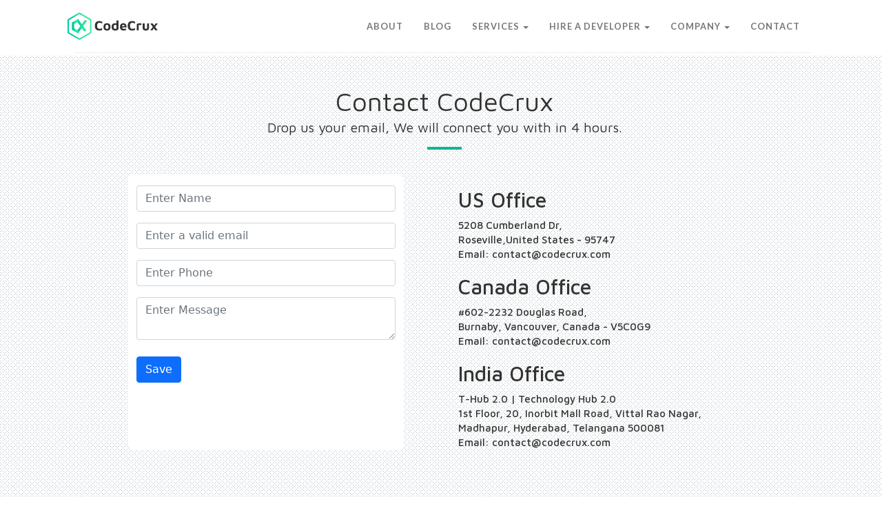

--- FILE ---
content_type: text/html; charset=utf-8
request_url: https://codecrux.com/contact/
body_size: 5435
content:
<!DOCTYPE html>
<html lang="en">
  
  <script type="text/javascript">
    if(location.protocol != 'https:'){
       location.href = 'https:' + window.location.href.substring(window.location.protocol.length);
      }
  </script>


<link rel="apple-touch-icon" sizes="60x60" href="/favicon/apple-icon-60x60.png">
<link rel="apple-touch-icon" sizes="72x72" href="/favicon/apple-icon-72x72.png">
<link rel="apple-touch-icon" sizes="76x76" href="/favicon/apple-icon-76x76.png">
<link rel="apple-touch-icon" sizes="114x114" href="/favicon/apple-icon-114x114.png">
<link rel="apple-touch-icon" sizes="120x120" href="/favicon/apple-icon-120x120.png">
<link rel="apple-touch-icon" sizes="144x144" href="/favicon/apple-icon-144x144.png">
<link rel="apple-touch-icon" sizes="152x152" href="/favicon/apple-icon-152x152.png">
<link rel="apple-touch-icon" sizes="180x180" href="/favicon/apple-icon-180x180.png">
<link rel="icon" type="image/png" sizes="192x192"  href="/favicon/android-icon-192x192.png">
<link rel="icon" type="image/png" sizes="32x32" href="/favicon/favicon-32x32.png">
<link rel="icon" type="image/png" sizes="96x96" href="/favicon/favicon-96x96.png">
<link rel="icon" type="image/png" sizes="16x16" href="/favicon/favicon-16x16.png">
<link rel="manifest" href="/favicon/manifest.json">
<meta name="msapplication-TileColor" content="#ffffff">
<meta name="msapplication-TileImage" content="/favicon/ms-icon-144x144.png">
<meta name="theme-color" content="#ffffff">

<script type='text/javascript' src='https://platform-api.sharethis.com/js/sharethis.js#property=5a50d614079115001207f66b&product=inline-share-buttons' async='async'></script>

 <head>
  <meta charset="utf-8" />
  <meta http-equiv="X-UA-Compatible" content="IE=edge" />
  <meta name="viewport" content="width=device-width" />
  <meta http-equiv="content-type" content="text/html; charset=utf-8" />
  <!-- Begin Jekyll SEO tag v2.8.0 -->
<title>Contact CodeCrux for web and mobile app development services | CodeCrux Web Technologies pvt ltd</title>
<meta name="generator" content="Jekyll v3.10.0" />
<meta property="og:title" content="Contact CodeCrux for web and mobile app development services" />
<meta property="og:locale" content="en_US" />
<meta name="description" content="CodeCrux journey has started with a team of IIIT Hyderabad graduates to help startups, SMBs and enterprises for web and mobile app development. We are successfully delivering projects for clients across the globe - USA, UK, Australia, Germany, India etc. Contact us Now!" />
<meta property="og:description" content="CodeCrux journey has started with a team of IIIT Hyderabad graduates to help startups, SMBs and enterprises for web and mobile app development. We are successfully delivering projects for clients across the globe - USA, UK, Australia, Germany, India etc. Contact us Now!" />
<link rel="canonical" href="https://codecrux.com/contact/" />
<meta property="og:url" content="https://codecrux.com/contact/" />
<meta property="og:site_name" content="CodeCrux Web Technologies pvt ltd" />
<meta property="og:type" content="website" />
<meta name="twitter:card" content="summary" />
<meta property="twitter:title" content="Contact CodeCrux for web and mobile app development services" />
<script type="application/ld+json">
{"@context":"https://schema.org","@type":"WebPage","description":"CodeCrux journey has started with a team of IIIT Hyderabad graduates to help startups, SMBs and enterprises for web and mobile app development. We are successfully delivering projects for clients across the globe - USA, UK, Australia, Germany, India etc. Contact us Now!","headline":"Contact CodeCrux for web and mobile app development services","url":"https://codecrux.com/contact/"}</script>
<!-- End Jekyll SEO tag -->
 
  <script type="text/javascript">
    if(location.protocol != 'https:'){
       location.href = 'https:' + window.location.href.substring(window.location.protocol.length);
      }
  </script>


<link rel="apple-touch-icon" sizes="60x60" href="/favicon/apple-icon-60x60.png">
<link rel="apple-touch-icon" sizes="72x72" href="/favicon/apple-icon-72x72.png">
<link rel="apple-touch-icon" sizes="76x76" href="/favicon/apple-icon-76x76.png">
<link rel="apple-touch-icon" sizes="114x114" href="/favicon/apple-icon-114x114.png">
<link rel="apple-touch-icon" sizes="120x120" href="/favicon/apple-icon-120x120.png">
<link rel="apple-touch-icon" sizes="144x144" href="/favicon/apple-icon-144x144.png">
<link rel="apple-touch-icon" sizes="152x152" href="/favicon/apple-icon-152x152.png">
<link rel="apple-touch-icon" sizes="180x180" href="/favicon/apple-icon-180x180.png">
<link rel="icon" type="image/png" sizes="192x192"  href="/favicon/android-icon-192x192.png">
<link rel="icon" type="image/png" sizes="32x32" href="/favicon/favicon-32x32.png">
<link rel="icon" type="image/png" sizes="96x96" href="/favicon/favicon-96x96.png">
<link rel="icon" type="image/png" sizes="16x16" href="/favicon/favicon-16x16.png">
<link rel="manifest" href="/favicon/manifest.json">
<meta name="msapplication-TileColor" content="#ffffff">
<meta name="msapplication-TileImage" content="/favicon/ms-icon-144x144.png">
<meta name="theme-color" content="#ffffff">

<script type='text/javascript' src='https://platform-api.sharethis.com/js/sharethis.js#property=5a50d614079115001207f66b&product=inline-share-buttons' async='async'></script>



  <!-- Google Tracking -->
  <script>
    (function(i,s,o,g,r,a,m){i['GoogleAnalyticsObject']=r;i[r]=i[r]||function(){
    (i[r].q=i[r].q||[]).push(arguments)},i[r].l=1*new Date();a=s.createElement(o),
    m=s.getElementsByTagName(o)[0];a.async=1;a.src=g;m.parentNode.insertBefore(a,m)
    })(window,document,'script','//www.google-analytics.com/analytics.js','ga');
    ga('create', 'UA-59848421-1', 'auto');
    ga('send', 'pageview');
  </script>

  <!-- Global site tag (gtag.js) - Google Ads: 10839754911 -->
  <script async src="https://www.googletagmanager.com/gtag/js?id=AW-10839754911"></script>
  <script>
    window.dataLayer = window.dataLayer || [];
    function gtag(){dataLayer.push(arguments);}
    gtag('js', new Date());
    gtag('config', 'AW-10839754911');
  </script>

  <!-- Custom Fonts -->
  <link
    rel="stylesheet"
    href="https://pro.fontawesome.com/releases/v5.10.0/css/all.css"
    integrity="sha384-AYmEC3Yw5cVb3ZcuHtOA93w35dYTsvhLPVnYs9eStHfGJvOvKxVfELGroGkvsg+p"
    crossorigin="anonymous"
  />
  <link
    rel="stylesheet"
    href="/css/font-awesome/css/font-awesome.min.css"
  />
  <link
    href="https://fonts.googleapis.com/css?family=Kaushan+Script"
    rel="stylesheet"
    type="text/css"
  />
  <link
    href="https://fonts.googleapis.com/css?family=Montserrat:400,700"
    rel="stylesheet"
    type="text/css"
  />
  <link
    href="https://fonts.googleapis.com/css?family=Lato:400,900,700,300"
    rel="stylesheet"
    type="text/css"
  />
  <link
    href="https://fonts.googleapis.com/css?family=Oxygen:400,300,700"
    rel="stylesheet"
    type="text/css"
  />
  <link
    href="https://fonts.googleapis.com/css?family=Maven+Pro:400,900,500,700"
    rel="stylesheet"
    type="text/css"
  />

  <!-- Custom CSS & Bootstrap Core CSS - Uses Bootswatch Flatly Theme: http://bootswatch.com/flatly/ -->
  <link rel="stylesheet" href="/css/bootstrap.min.css" />
  <link rel="stylesheet" href="/css/style.css" />

  <!-- HTML5 Shim and Respond.js IE8 support of HTML5 elements and media queries -->
  <!-- WARNING: Respond.js doesn't work if you view the page via file:// -->
  <!--[if lt IE 9]>
    <script src="https://oss.maxcdn.com/libs/html5shiv/3.7.0/html5shiv.js"></script>
    <script src="https://oss.maxcdn.com/libs/respond.js/1.4.2/respond.min.js"></script>
  <![endif]-->
</head>

  <body id="top">
    <nav class="navbar navbar-default home-navbar" id="navbar">
      <div class="container" ><div class="navbar-header page-scroll">
  <button type="button" class="navbar-toggle" data-toggle="collapse" data-target="#main-nav">
    <span class="sr-only">Toggle navigation</span>
    <span class="icon-bar"></span>
    <span class="icon-bar"></span>
    <span class="icon-bar"></span>
  </button>
  <a class="navbar-brand nav-logo" href="/">
    <span class="">
      <img src="/img/codecrux-logo.svg" alt="codecrux.com"  class="img-fluid img-thumbnail"/>
    </span>
  </a>
  <a href="/contact/" class="btn-rounded btn-g"> Contact Us </a>
  
</div>

<div class="collapse navbar-collapse nav-text" id="main-nav" style="border-bottom: 1px solid #eee;">
  <ul class="nav navbar-nav navbar-right">
    <li class="text-left"><a href="/about">ABOUT</a></li>
    <li class="text-left"><a href="/blog">BLOG</a></li>
    
    <li class="dropdown">
      <a class="dropdown-toggle" data-toggle="dropdown" href="#">SERVICES
      <span class="caret"></span></a>
      <ul class="dropdown-menu">
        <li class="p10 text-left"><a href="/ui-ux-design">UI & UX Design</a></li>
        <!-- <li class="p10 text-left"><a href="/web-application-development">Web Application Development</a></li> -->
        <li class="p10 text-left"><a href="/ruby-on-rails-development">Ruby on rails Development</a></li>
        <li class="p10 text-left"><a href="/mobile-apps-development">Mobile application development</a></li>
        <li class="p10 text-left"><a href="/android-applications">Android application development</a></li>
        <!-- <li class="p10 text-left"><a href="/ios-mobile-app-development">iOS moblie app development</a></li> -->
        <li class="p10 text-left"><a href="/react-native-app-development">React Native App Development</a></li>
        <li class="p10 text-left"><a href="/devops-as-a-service">DevOps as a Service </a></li>
        <li class="p10 text-left"><a href="/kubernetes">Kubernetes</a></li>
        <li class="p10 text-left"><a href="/open-source-customization">Open Source Customization</a></li>
      </ul>
    </li>

    <li class="dropdown">
      <a class="dropdown-toggle" data-toggle="dropdown" href="#">HIRE A DEVELOPER
      <span class="caret"></span></a>
      
      <ul class="dropdown-menu">
          <li class="p10 text-left"><a href="/hire-ui-ux-designer/">Hire UI & UX Design</a></li>
          <li class="p10 text-left"><a href="/hire-ruby-on-rails-developer">Hire Ruby on rails developer</a></li>
          <li class="p10 text-left"><a href="/hire-android-developer">Hire Android app developer</a></li>
          <li class="p10 text-left"><a href="/hire-mobile-app-developer">Hire Moblie app developer</a></li>
          <li class="p10 text-left"><a href="/hire-app-developer">Hire App developer</a></li>
          <li class="p10 text-left"><a href="/hire-web-developer">Hire Web developer</a></li>
      </ul>

    </li>


    <li class="dropdown">
      <a class="dropdown-toggle" data-toggle="dropdown" href="#">COMPANY
        <span class="caret"></span></a>
      <ul class="dropdown-menu">
        <li class="p10 text-left"><a href="/about">About</a></li>
        <li class="p10 text-left"><a href="/portfolio">Portfolio</a></li>
        <li class="p10 text-left"><a href="/services">Services</a></li>
        <li class="p10 text-left"><a href="/jobs">Join our team</a></li>
        <li class="p10 text-left"><a href="/blog">Blog</a></li>
        <li class="p10 text-left"><a href="/contact">Contact</a></li>
      </ul>
    </li>
    <li class="text-left"><a href="/contact">CONTACT</a></li>
  </ul>
</div>
</div>
    </nav>

    <div class="main-content">

<br>
<br>
<br>
<br>
<section  class="contact-wraper" id="contact">
  <div class="container">
    <div class="row" style="">
      <div class="col-lg-12 text-center">
        <div class="section-heading">
          <h2>Contact CodeCrux</h2>
          <p>
            Drop us your email, We will connect you with in 4 hours.
          </p>
        </div>
      </div>
    </div>

    <div class="row">
      <div class="col-sm-12">
        <div class="row">
          <div class="col-sm-1"></div>
          <div class="col-sm-5" style="text-align: left;">
            <style>
            .img-frame {
            border: none;
            /* Optional: Add rounded corners */
            border-radius: 8px;
            }
            </style>

            <iframe 
            width="400" 
            height="400" 
            target="_parent" 
            src="https://app.blinkcrm.in/forms/02c2ae8b-4a67-4c19-ab91-eeb08d0f5ad8?output=embed" 
            class="img-frame">
            </iframe>
          </div>

          <div class="col-sm-6">
            <address class="contact-address">
              <p>
                <h2>US Office</h2>
                5208 Cumberland Dr,<br>
                Roseville,United States - 95747<br>
                Email: <a href="/cdn-cgi/l/email-protection" class="__cf_email__" data-cfemail="a3c0cccdd7c2c0d7e3c0ccc7c6c0d1d6db8dc0ccce">[email&#160;protected]</a><br>

                <h2>Canada Office</h2>
                #602-2232 Douglas Road,<br>
                Burnaby, Vancouver, Canada - V5C0G9<br>
                Email: <a href="/cdn-cgi/l/email-protection" class="__cf_email__" data-cfemail="197a76776d787a6d597a767d7c7a6b6c61377a7674">[email&#160;protected]</a><br>

                <h2>India Office</h2>
                T-Hub 2.0 | Technology Hub 2.0 <br>
                1st Floor, 20, Inorbit Mall Road, Vittal Rao Nagar,<br>
                Madhapur, Hyderabad, Telangana 500081<br>
                Email: <a href="/cdn-cgi/l/email-protection" class="__cf_email__" data-cfemail="a1c2cecfd5c0c2d5e1c2cec5c4c2d3d4d98fc2cecc">[email&#160;protected]</a><br>
                
              </p>
            </address>
          </div>
        </div>
      </div>
    </div>
  </div>
</section>








</div>

    <br>
<br>

<div class="container">
  <div class="cta-box">
      <h2>Empower Your Business with Our Expert Solutions</h2>
      <p>Unlock the full potential of your projects with our professional services!</p>
      <ul class="list-unstyled mb-4">
          <li><strong>Full Stack Development | AI/ML Services | DevOps Expertise</strong></li>
          <!-- <img src="/img/react-app.svg">
          <img src="/img/ruby-icon.svg">
          <img src="/img/testing.svg">
          <img src="/img/mobile-app-development.svg">
         

          <img src="/img/product-iteration.svg">
          <img src="/img/tech-automation.svg ">
          <img src="/img/migrating.svg">
          <img src="/img/micro-services.svg">
             -->
      </ul>
      <a href="/contact" class="btn btn-primary btn-lg">Get Started Today</a>
  </div>
</div>
<br>
<br>

<footer>
  <div class="footer">
      <div class="container">
          <div class="row">
              <!-- Column 1 -->
              <div class="col-sm-2">
                <h4>CODECRUX</h4>
                <ul class="list-unstyled">
                  <li class="row"><a href="/about">About</a></li>
                  <li class="row"><a href="/portfolio">Portfolio</a></li>
                  <li class="row"><a href="/services">Services</a></li>
                  <li class="row"><a href="/jobs">Join our team</a></li>
                  <li class="row"><a href="/blog">Blog</a></li>
                  <li class="row"><a href="/contact">Contact</a></li>
                </ul>
              </div>
              <!-- Column 2 -->

              <div class="col-sm-3">
                <h4>HIRE REMOTE TEAM</h4>
                <ul class="list-unstyled">
                  <li class="row"> <a href="/hire-ruby-on-rails-developer" >Hire Ruby on rails developer</a></li>
                  <li class="row"> <a href="/hire-ui-ux-designer/" >Hire UI & UX Design</a></li>
                 
                  <li class="row"> <a href="/hire-android-developer" >Hire Android app developer</a></li>
                  <li class="row"> <a href="/hire-mobile-app-developer" >Hire Moblie app developer</a></li>
                  <li class="row"> <a href="/hire-app-developer" >Hire App developer</a></li>
                  <li class="row"> <a href="/hire-web-developer" >Hire Web developer</a></li>
                </ul>
            </div>
              
              <!-- Column 3 -->

              <div class="col-sm-3">
                <h4>SOFTWARE SERVICES</h4>
                <ul class="list-unstyled">
                  <li class="row"><a href="/ruby-on-rails-development" >Ruby on rails Development</a></li>
                  <li class="row"><a href="/ui-ux-design">UI & UX Design</a></li>
                  <li class="row"><a href="/ruby-on-rails-development" >Web Application Development</a></li>
                
                  <li class="row"><a href="/mobile-apps-development" >Mobile application development</a></li>
                  <li class="row"><a href="/android-applications" >Android application development</a></li>
                  <li class="row"><a href="/ios-mobile-app-development" >iOS moblie app development</a></li>
                  <li class="row"><a href="/react-native-app-development" >React Native App Development</a></li>
                  <li class="row"><a href="/devops-as-a-service" >DevOps as a Service </a></li>
                  <li class="row"><a href="/kubernetes" >Kubernetes</a></li>
                  <li class="row"><a href="/open-source-customization" >Open Source Customization</a></li>
                </ul>
               
            </div>


              
              <!-- Column 4 -->
              <ul class="col-sm-4">
                  <h4>READY TO USE SOLUTIONS</h4>
                  <ul class="list-unstyled">

                    <li class="row"><a href="/custom-crm-development">Custom CRM development</a></li>
                    <li class="row"><a href="/ecommerce-website-and-mobile-app">Ecommerce website and mobile app</a></li>
                    <li class="row"><a href="/kennel-management-software">Kennel management software</a></li>
                    <li class="row"><a href="/job-portal-development">Job portal development</a></li>
                    <li class="row"><a href="/waste-management-software-applications">Waste management software applications</a></li>

                    <li class="row"><a href="/recruitment-agencies-software-development">Recruitment agencies software development</a></li>
                    <li class="row"><a href="/sales-crm-software-for-small-business">Sales crm software for small business</a></li> 

                    <li class="row"><a href="/real-estate-rental-property-management-software" >Real estate rental property management</a></li>
                    <li class="row"><a href="/real-estate-crm-software" >Real estate CRM software</a></li>
                    <li class="row"><a href="/health-care-delivery-system" >Health Care platform</a></li>

                    <!-- <li class="row"><a href="/alumni-network-website-development" >Alumni network website development</a></li>
                    <li class="row"><a href="/private-social-networking-application-development" >Private social networking application development</a></li>
                    <li class="row"><a href="/audio-and-video-conferencing-softwares" >Audio and video conferencing softwares</a></li>
                   -->
                    <li class="row"><a href="/school-managemnt-softwares-and-mobile-app" >School Management Software</a></li>
                    <li class="row"><a href="/learning-management-system-with-video-conferencing" >Learning management system with video conferencing</a></li>


                    <!-- <li><a href="/online-hotel-booking-system-like-oyo-rooms">Online hotel booking system like oyo rooms</a></li>
                    <li><a href="/outdoor-adventure-event-booking-platform">Outdoor adventure event booking platform</a></li>
                    <li><a href="/car-service-mobile-application">Car service mobile application</a></li>
                    <li><a href="/society-management-saas-application">Society management SaaS application</a></li>
                    <li><a href="/onine-doctor-appointment-with-live-video-mobile-app">Onine Doctor appointment with live video mobile app</a></li>
                    <li><a href="/clinic-hospital-management-software">Clinic/Hospital Management software</a></li> -->

                    <!-- <li><a href="/onile-grocery-store-and-delivery-mobile-app">Online grocery store and delivery mobile app</a></li>
                    <li><a href="/online-food-delivery-app-development">Online food delivery app development</a></li>
                    <li><a href="/medicine-pharmacy-delivery-mobile-app">Medicine pharmacy delivery mobile app</a></li>
                    <li><a href="/on-demand-courier-parcel-delivery-application">On-demand courier parcel delivery application</a></li>
                    <li><a href="/driver-tracking-solution">Driver tracking solution</a></li>
                    <li><a href="/online-car-rental-platform">Online car rental platform</a></li>
                    <li><a href="/Black-friday/index.html">Black Friday</a></li> -->
              </ul>
              </div>
          </div>
      </div>
  </div>

  <div class="footer-bottom">
      <div class="container">
          &copy; CodeCrux Web technologies(p) Ltd.
            <a href="/privacy-policy">Privacy Policy</a> | 
            <a href="/terms-and-conditions">Terms and Conditions</a> |
            <a href="/return-and-refund-policy">Return and refund policy</a> |
            <a href="/pricing">Pricing</a>
            &nbsp;
            &nbsp;
            &nbsp;
            &nbsp;
            <!-- Social Media Icons -->
            <a href="https://www.facebook.com/codecrux" target="_blank" class="text-white" aria-label="Facebook">
                <i class="fa fa-facebook" style="font-size: 1.5rem;"></i>&nbsp;&nbsp;
            </a>
            <a href="https://twitter.com/codecrux" target="_blank" class="text-white" aria-label="Twitter">
                <i class="fa fa-twitter" style="font-size: 1.5rem;"></i>&nbsp;&nbsp;
            </a>
            <a href="https://www.linkedin.com/company/codecrux" target="_blank" class="text-white" aria-label="LinkedIn">
                <i class="fa fa-linkedin" style="font-size: 1.5rem;"></i>&nbsp;&nbsp;
            </a>
            <a href="https://www.instagram.com/codecrux" target="_blank" class="text-white" aria-label="Instagram">
                <i class="fa fa-instagram" style="font-size: 1.5rem;"></i>
            </a>
      </div>
  </div>

</footer>

    <!-- jQuery Version 1.11.0 -->
    <!-- <script src="/js/jquery-1.11.0.js"></script> -->
    <!-- Bootstrap Core JavaScript -->
    <!-- <script src="/js/bootstrap.min.js"></script> -->
    <script data-cfasync="false" src="/cdn-cgi/scripts/5c5dd728/cloudflare-static/email-decode.min.js"></script><script src="https://ajax.googleapis.com/ajax/libs/jquery/1.12.4/jquery.min.js"></script>
    <script src="https://maxcdn.bootstrapcdn.com/bootstrap/3.3.7/js/bootstrap.min.js"></script>
  <script defer src="https://static.cloudflareinsights.com/beacon.min.js/vcd15cbe7772f49c399c6a5babf22c1241717689176015" integrity="sha512-ZpsOmlRQV6y907TI0dKBHq9Md29nnaEIPlkf84rnaERnq6zvWvPUqr2ft8M1aS28oN72PdrCzSjY4U6VaAw1EQ==" data-cf-beacon='{"version":"2024.11.0","token":"200ce5b4c5cf4fc9a71c067990f74259","r":1,"server_timing":{"name":{"cfCacheStatus":true,"cfEdge":true,"cfExtPri":true,"cfL4":true,"cfOrigin":true,"cfSpeedBrain":true},"location_startswith":null}}' crossorigin="anonymous"></script>
</body>
</html>

<!-- Contact Form JavaScript -->
<script src="/js/jqBootstrapValidation.js"></script>
<script src="/js/app.js"></script>
<script src="/js/contact_me.js"></script>


--- FILE ---
content_type: text/html; charset=utf-8
request_url: https://app.blinkcrm.in/forms/02c2ae8b-4a67-4c19-ab91-eeb08d0f5ad8?output=embed
body_size: 2051
content:
<!DOCTYPE html>
<html>
  <head>
    <title>BlinkCRM</title>
    <meta name="viewport" content="width=device-width,initial-scale=1">
    <meta name="csrf-param" content="authenticity_token" />
<meta name="csrf-token" content="j8LWqm4Kp7Lj2XkiyPW5bNMfQ7MUmnSNBpTUseQiBIrk4yhs-Tw8xqoRDJYTQvQqgoamppYl7fCWSoKgNKE6Ug" />
    

    <link rel="stylesheet" href="/assets/application-8348f0ca9459adf09a345097c04391725b165526883ce495146a2ca563318f4d.css" media="all" data-turbolinks-track="reload" />
    <script src="/assets/application-9c448f5497009ea9b65692eaac52a6d23ba09fdbc14eb35616a04545b4dbc61f.js" data-turbolinks-track="reload"></script>
  </head>

  <body>

    <div class="container">

      <div class="mt-2">
        

<form action="/forms/02c2ae8b-4a67-4c19-ab91-eeb08d0f5ad8/create_leads" accept-charset="UTF-8" method="post"><input type="hidden" name="authenticity_token" value="-KTtyWT0gEZ7GUQ7dj-uxO19V-BlMIeucbCTG9OCIwf6Pujsn2lG_WSxIAJaaMPOPoGgZJBNi9ZAeS7qHW6Unw" autocomplete="off" />
  <input type="hidden" name="embed" id="embed" value="embed" autocomplete="off" />
  <input type="hidden" name="form_id" id="form_id" value="02c2ae8b-4a67-4c19-ab91-eeb08d0f5ad8" autocomplete="off" />
  <input type="hidden" name="campaign_id" id="campaign_id" value="1033" autocomplete="off" />
  <div class="form-group mt-3">
    
    <input required="required" class="form-control round" placeholder="Enter Name" type="text" name="lead[first_name]" id="lead_first_name" />
  </div>

  <div class="form-group mt-3">
    
    <input required="required" class="form-control round" placeholder="Enter a valid email" type="email" name="lead[email]" id="lead_email" />
    <input autocomplete="off" value="form" type="hidden" name="lead[lead_source]" id="lead_lead_source" />
    
  </div>
      <div class="form-group mt-3">
          
          <input class="form-control round" placeholder="Enter Phone" type="text" name="lead[phone]" id="lead_phone" />
      </div>
      <div class="form-group mt-3">
          
          <textarea class="form-control round" placeholder="Enter Message" name="lead[description]" id="lead_description">
</textarea>
      </div>
  <br>
  <div class="mb-5">
    <input type="submit" name="commit" value="Save" data-disable-with="Saving..." class="btn btn-primary col-sm-3 round-btn" />
  </div>
</form>
      </div>
    </div>
  </body>
</html>


--- FILE ---
content_type: text/css; charset=utf-8
request_url: https://codecrux.com/css/style.css
body_size: 26989
content:
body {
  overflow-x: hidden;
  font-family: "Maven Pro", "Helvetica Neue", Helvetica, Arial, sans-serif;
  color: #333;
}
/* .text-muted {
  #777;
} */
.text-primary {
  color: #0eb493;
}
p {
  font-size: 20px;
  line-height: 1.75;
}
p.large {
  font-size: 16px;
}
input,
textarea {
  border-width: 1px !important;
  padding-left: 30px !important;
}
a,
a:hover,
a:focus,
a:active,
a.active {
  text-decoration: none;
  outline: 0;
}
a {
  color: #0eb493;
}
a p {
  color: #000 !important;
}
a:hover,
a:focus,
a:active,
a.active {
  color: #fec503;
}
h1,
h2,
h3,
h4,
h5,
h6 {
  font-family: "Maven Pro", sans-serif;
  font-weight: 500;
}
.img-centered {
  margin: 0 auto;
}

.carousel-caption h1 {
  font-size: 50px;
  font-weight: 600;
  padding: 5px;
  background-color: #01c3a7;
}

.carousel-caption p {
  font-size: 26px;
}
.banner-carousel .carousel-inner > .item {
  height: 600px;
  overflow: hidden;
}
.banner-carousel .carousel-inner > .item > img {
  width: 100%;
  height: 100%;
  object-fit: cover;
  object-position: center;
}
.mb-150 {
  margin-bottom: 70px !important;
}
.btn {
  height: 42px;
  padding: 10px 15px;
  border: 0;
  position: relative;
  font-family: Maven Pro, "Helvetica Neue", Helvetica, Arial, sans-serif;
  font-weight: 500;
  font-size: 15px;
}
#contact h3 {
  margin-top: 0;
  margin-bottom: 20px;
  font-fize: 30px !important;
  font-weight: 400 !important;
}
.btn-round {
  border-radius: 30px;
}
.btn-default {
  color: #777;
}
.btn-default:hover,
.btn-default:focus {
  color: #000;
}
.bg-light-gray {
  background-color: #f7f7f7;
}
.bg-darkest-gray {
  background-color: #222;
}
.btn-primary {
  border: 0;
  color: #fff;
  background-color: #0eb493;
  box-shadow: 0 4px #17806b;
  -webkit-transition: none;
  transition: none;
  border-radius: 4px;
}
.btn-warning {
  border: 0;
  color: #fff;
  background-color: #ec971f;
  border-color: #d58512;
  box-shadow: 0 4px #c67604;
  -webkit-transition: none;
  transition: none;
  border-radius: 2px;
}
.btn-danger-link {
  color: #d9534f;
  font-weight: 700;
}
.btn-primary:hover,
.btn-primary:focus,
.btn-primary:active,
.btn-primary.active,
.open .dropdown-toggle.btn-primary {
  color: #fff;
  background-color: #0eb493 !important;
}
.btn-primary:hover,
.btn-primary:focus {
  box-shadow: 0 2px #17806b;
  top: 2px;
}
.btn-warning:hover,
.btn-warning:focus {
  box-shadow: 0 2px #c67604;
  top: 2px;
}
.btn-primary:active,
.btn-primary.active,
.open .dropdown-toggle.btn-primary {
  background-image: none;
}
.btn-primary.disabled,
.btn-primary[disabled],
fieldset[disabled] .btn-primary,
.btn-primary.disabled:hover,
.btn-primary[disabled]:hover,
fieldset[disabled] .btn-primary:hover,
.btn-primary.disabled:focus,
.btn-primary[disabled]:focus,
fieldset[disabled] .btn-primary:focus,
.btn-primary.disabled:active,
.btn-primary[disabled]:active,
fieldset[disabled] .btn-primary:active,
.btn-primary.disabled.active,
.btn-primary[disabled].active,
fieldset[disabled] .btn-primary.active {
  border-color: #0eb493;
  background-color: #0eb493;
}
.btn-primary .badge {
  color: #0eb493;
  background-color: #fff;
}
.btn-xl {
  padding: 20px 40px;
  border: 0;
  font-size: 18px;
  background-color: #0eb493;
  color: #fff;
}

.btn-xl:hover {
  background-color: #17806b;
}
.open .dropdown-toggle.btn-xl {
  background-image: none;
}
.btn-xl.disabled,
.btn-xl[disabled],
fieldset[disabled] .btn-xl,
.btn-xl.disabled:hover,
.btn-xl[disabled]:hover,
fieldset[disabled] .btn-xl:hover,
.btn-xl.disabled:focus,
.btn-xl[disabled]:focus,
fieldset[disabled] .btn-xl:focus,
.btn-xl.disabled:active,
.btn-xl[disabled]:active,
fieldset[disabled] .btn-xl:active,
.btn-xl.disabled.active,
.btn-xl[disabled].active,
fieldset[disabled] .btn-xl.active {
  border-color: #0eb493;
  background-color: #0eb493;
}
.btn-xl .badge {
  color: #0eb493;
  background-color: #fff;
}

.p10 {
  padding-top: 3px;
  font-size: 15px;
}

.form-control {
  height: 46px;
  padding: 8px 12px;
  border: 1px solid #ddd;
  border-radius: 2px;
  box-shadow: none;
  font-size: 15px;
}
.form-control:focus {
  box-shadow: none;
  border-color: #ccc;
}
.navbar-default {
  background-color: #fff;
  border-radius: 0;
  margin-bottom: 0;
  color: white;
  border-bottom: 1px solid #ddd;
}
.navbar-default .navbar-brand {
  font-weight: 700;
  font-size: 30px;
  padding: 14px 15px;
  line-height: 30px;
  /*font-family: 'Kaushan Script', cursive;*/
}
.navbar-default .nav-logo {
  color: #00829c;
  padding: 0;
}
@media (max-width: 767px) {
  .navbar-default .nav-logo {
    padding: 5px;
  }
}
.nav-cta .btn {
  padding: 0 18px !important;
  line-height: 40px !important;
  color: #fff !important;
  margin-top: 5px;
}
.home-navbar .nav-cta .btn {
  margin-top: 16px;
}
.nav-cta .btn:hover,
.nav-cta .btn:focus,
.nav-cta .btn:active {
  background-color: #119a7f !important;
  color: #fff !important;
}
.btn-rounded {
  border-radius: 20px;
}
.nav-logo img {
  height: 50px;
  width: auto;
}

.nav-text li a {
  font-weight: 600 !important;
  color: #777 !important;
}
@font-face {
  font-family: "proxima-nova";
  src: url(/fonts/proxima-nova.otf) format("opentype");
  src: url(/fonts/proxima-nova.eot) format("embedded-opentype"),
    url(/fonts/proxima-nova.ttf) format("truetype");
}
.navbar-default .navbar-brand:hover,
.navbar-default .navbar-brand:focus {
  color: #0eb493;
}
.navbar-default .navbar-collapse {
  border-color: rgba(255, 255, 255, 0.02);
}
.navbar-default .navbar-toggle {
  border-color: #0eb493;
  background-color: #0eb493;
}
.navbar-default .navbar-toggle .icon-bar {
  background-color: #fff;
}
.navbar-default .navbar-toggle:hover,
.navbar-default .navbar-toggle:focus {
  background-color: #0eb493;
}
.navbar-default .navbar-nav li a {
  font-family: Maven Pro, "Helvetica Neue", Helvetica, Arial, sans-serif;
  font-family: "Lato", sans-serif;
  font-weight: 400;
  letter-spacing: 1px;
  color: #333333;
}
.color-primary {
  color: #fff;
}
.home-navbar {
  position: absolute;
  top: 0;
  left: 0;
  width: 100%;
  z-index: 999;
  border: 0 !important;
}
.home-navbar .container {
  max-width: 1200px;
}
.sticky {
  position: fixed;
  top: 0;
  left: 0;
  width: 100%;
  background-color: #fff !important;
  color: #686868;
  border-bottom: solid 1px #d2d2d2 !important;
  box-shadow: 0 12px 44px 0 rgba(0, 0, 0, 0.06);
  z-index: 1050;
}
.home-navbar .navbar-brand {
  color: #fff;
  text-align: center;
  padding: 8px 10px;
}
.home-navbar .navbar-brand img {
  display: inline-block;
  height: 60px;
  width: auto;
  margin-top: -0px;
}
.home-navbar .navbar-nav > li > a {
  color: #fff;
  padding: 28px 15px;
  font-size: 15px;
}
.navbar-default .navbar-nav li a:hover,
.navbar-default .navbar-nav li a:focus {
  outline: 0;
  color: #0eb493;
}
.home-navbar .navbar-nav > li > a:hover,
.home-navbar .navbar-nav > li > a:focus {
  color: #fff;
}
.sticky .navbar-nav > li > a {
  color: #686868;
}
.navbar-default .navbar-nav li a:hover,
.navbar-default .navbar-nav li a:focus {
  outline: 0;
  color: #0eb493;
}
.sticky .navbar-nav > li > a:hover,
.sticky .navbar-nav > li > a:focus {
  color: #000000;
}
.navbar-default .navbar-nav > .active > a {
  border-radius: 0;
  color: #fff;
  background-color: #0eb493;
}
.navbar-default .navbar-nav > .active > a:hover,
.navbar-default .navbar-nav > .active > a:focus {
  color: #fff;
  background-color: #020202;
}
.cx-logo {
  display: none !important;
}
.sticky .cx-logo-w {
  display: none !important;
}
.sticky .cx-logo {
  display: block !important;
}
@media (max-width: 767px) {
  .navbar-brand img {
    height: 42px !important;
  }
}
.banner {
  position: relative;
  text-align: center;
  color: #fff;
  background-image: url("/img/home/codecrux-banner-3.jpg");
  background-position: center center;
  background-repeat: no-repeat;
  background-size: cover;
  -o-background-size: cover;
  min-height: 100vh;
  padding-top: 0;
}
.banner::before {
  content: "";
  position: absolute;
  top: 0;
  left: 0;
  width: 100%;
  height: 100%;
  /*background: url('/img/banner-overlay.png') no-repeat 0 0/cover;*/
  background-color: rgba(0, 0, 0, 0.4);
}
.banner .intro-text {
  position: absolute;
  top: 0;
  left: 0;
  right: 0;
  bottom: 0;
  margin: auto;
  max-width: 1100px;
  height: 400px;
  padding-bottom: 50px;
  z-index: 2;
}
.banner .intro-text .intro-lead-in {
  margin-bottom: 25px;
  font-size: 35px !important;
  line-height: 22px;
}
.banner .intro-text .intro-heading {
  margin-bottom: 25px;
  font-family: "Maven Pro", sans-serif;
  font-size: 50px;
  font-weight: 700;
  line-height: 50px;
  font-weight: 400;
}
.btn-know-more {
  background-color: transparent;
  color: #fff;
  border: 1px solid rgba(255, 255, 255, 0.8);
  max-width: 300px;
  width: 100%;
  height: 50px;
  line-height: 50px;
  padding: 0 15px;
  font-weight: 300;
}
.btn-know-more:hover,
.btn-know-more:focus {
  border-color: #0eb493;
  background-color: #0eb493;
  color: #fff;
}
.for-text {
  font-size: 25px;
}
.intro-sub-list {
  list-style: none;
  padding: 0;
  margin: 0 0 30px 0;
  display: inline-block;
}
.intro-sub-list > li {
  position: relative;
  display: inline-block;
  font-size: 20px;
  font-weight: 600;
  padding: 0 12px;
}
.intro-sub-list > li:first-child:after {
  content: "";
  position: absolute;
  top: 12px;
  right: -6px;
  width: 5px;
  height: 5px;
  border-radius: 100%;
  background-color: #fff;
}
.intro-sub-list > li:last-child:before {
  content: "";
  position: absolute;
  top: 12px;
  left: -6px;
  width: 5px;
  height: 5px;
  border-radius: 100%;
  background-color: #fff;
}
.section-heading {
  position: relative;
  padding-bottom: 15px;
  margin: 36px 0;
}
.section-heading::after {
  content: "";
  position: absolute;
  bottom: 0;
  left: 0;
  right: 0;
  width: 50px;
  height: 4px;
  background-color: #0eb493;
  margin: 0 auto;
}
.section-heading h2 {
  margin-top: 0;
  margin-bottom: 0;
  font-size: 38px;
  font-weight: 400;
  text-align: center;
}
.section-heading p {
  margin-bottom: 0;
}
section h3.section-subheading {
  margin-bottom: 75px;
  text-transform: none;
  font-family: "Droid Serif", "Helvetica Neue", Helvetica, Arial, sans-serif;
  font-size: 16px;
  font-style: italic;
  font-weight: 400;
}
section {
  padding: 10px 0;
}
aside.clients img {
  margin: 50px auto;
}
.client-logo {
  width: 200px;
  height: 100px;
}



/*--------------------------------------------------------------
# Footer
--------------------------------------------------------------*/
.footer {
  background-color: #000; /* Black background */
  color: #fff; /* White text */
  padding: 30px 0;
}
.footer a {
  color: #ddd;
  text-decoration: none;
}
.footer a:hover {
  color: #fff;
}
.footer-bottom {
  background-color: #111; /* Slightly lighter black for contrast */
  color: #ccc;
  padding: 20px;
  font-size: 16px;;
}


ul.social-buttons {
  margin-bottom: 0;
}
ul.social-buttons li a {
  display: block;
  width: 40px;
  height: 40px;
  border-radius: 100%;
  font-size: 20px;
  line-height: 40px;
  outline: 0;
  color: #fff;
  background-color: #222;
  -webkit-transition: all 0.3s;
  transition: all 0.3s;
}
ul.social-buttons li a:hover,
ul.social-buttons li a:focus,
ul.social-buttons li a:active {
  background-color: #0eb493;
}
.btn:focus,
.btn:active,
.btn.active,
.btn:active:focus {
  outline: 0;
}
::-moz-selection {
  text-shadow: none;
  background: #0eb493;
}
::selection {
  text-shadow: none;
  background: #0eb493;
}
img::-moz-selection {
  background: 0 0;
}
img::selection {
  background: 0 0;
}
img::-moz-selection {
  background: 0 0;
}
body {
  webkit-tap-highlight-color: #0eb493;
}
a {
  -webkit-transition: all 200ms ease-in-out;
  transition: all 200ms ease-in-out;
}
blockquote {
  border-left: 5px solid #01c3a7;
}
@media (min-width: 992px) {
  .section-header {
    margin-bottom: 3.75em;
  }
}

.status-banner {
  background-color: #74ebd5;
  background-image: linear-gradient(90deg, #74ebd5 0%, #9face6 100%);
  color: #fff;
  font-weight: 700;
  font-size: 15px;
  line-height: 1.4;
  padding: 10px 15px;
  text-align: center;
}

.status-banner a {
  color: #000;
}

.cta-box {
  background-color: #f37a22;
  color: #fff;
  border: 1px solid #f37a22;
  border-radius: 4px;
  padding: 10px;
  text-align: center;
}

.section-header h1 {
  display: inline-block;
  font-family: "Lato", sans-serif;
  font-size: 50px;
  font-weight: 900;
  text-align: center;
  padding-bottom: 15px;
  border-bottom: 1px solid #e6e6e6;
}
.bg-gray {
  background-color: #f6f6f6;
}
.step-wraper {
  padding: 60px 0;
}
.process-sub-step {
  margin-bottom: 25px;
}
.process-sub-step img {
  display: block;
  width: 80px;
  height: 80px;
  margin-bottom: 12px;
}
.step-heading h2 {
  margin-top: 0;
  margin-bottom: 40px;
}
/*--------Focus Areas------*/
.focus-item {
  margin-bottom: 40px;
  padding: 0 15px;
  min-height: 250px;
}
.focus-item-image {
  width: 100px;
  height: 100px;
  float: left;
  background-color: #f6f6f6;
  border-radius: 50%;
  text-align: center;
  margin-right: 20px;
  padding-top: 18px;
  box-shadow: inset 0 -3px 0 #ddd;
}
.focus-item img {
  width: 65px;
  height: 65px;
}
.focus-item-content {
  overflow: hidden;
}
.focus-item p {
  font-family: "Maven Pro", sans-serif;
  font-size: 15px;
  color: #4a4a4a;
  font-weight: 500;
}
.read-link:hover,
.read-link:focus {
  color: #0eb493;
  outline: 0;
  text-decoration: none;
}
.read-link i {
  margin-left: 5px;
}
.service-heading {
  margin-top: 10px;
  font-size: 23px;
}
.service-heading a {
  color: #333;
  font-family: "Maven Pro", sans-serif;
  font-weight: 900;
}
.service-heading a:hover,
.service-heading a:focus {
  color: #0eb493;
  outline: 0;
}
.btn-contact {
  display: block;
  max-width: 200px;
  width: 100%;
  margin: 0 auto;
}
.address-wraper {
  padding: 30px 0;
}
.address-wraper .sub-heading {
  display: inline-block;
  padding-bottom: 10px;
  border-bottom: 2px solid #0eb493;
}
address a.location {
  color: inherit;
  cursor: pointer;
}
.contact-address {
  text-align: left;
  font-size: 15px;
  font-weight: 500;
}
.contact-address h4 {
  font-weight: 700;
  font-size: 22px;
}
.contact-wraper {
  /*background-color: #f6f8f8;*/
  background-image: url("/img/why_we_do_background_codecrux.jpg");
  position: center center;
  padding-bottom: 100px;
}
.codecrux-address {
  width: 265px;
  height: 165px;
}
.technologies-wraper {
  padding: 20px;
  max-width: 1170px;
  width: 100%;
  margin: 0 auto;
}
.owl-theme .owl-controls {
  margin-top: 30px !important;
}

.tech-items {
  text-align: center;
}

.tech-item {
  display: inline-block;
  margin: 0 10px;
}

.tech-item span {
  font-weight: 500;
  color: #000;
  font-size: 14px;
}
.tech-item span img.android {
  width: 99px !important;
  height: 12px !important;
}
.tech-item span img.heroku {
  width: 77px !important;
  height: 19px !important;
}
.tech-item img {
  width: 36px;
  height: 36px;
}
.team-wraper {
  background-color: #f6f8f8;
  padding: 50px 0;
}
.team-item {
  text-align: center;
  padding-top: 30px;
  padding-bottom: 30px;
  width: 380px;
}
.team-item img {
  width: 100px;
  height: 100px;
  border-radius: 50%;
}
.team-item-info label {
  display: block;
  font-weight: 600;
  color: #111;
  margin-bottom: 4px;
  margin-top: 5px;
}
.team-item-info small {
  color: #555;
}
.features-wraper {
  background-color: #f37923;
  background-image: linear-gradient(62deg, #f37923 0%, #ffc400 100%);
  color: #fff;
}
.features-wraper-head {
  margin-bottom: 40px;
}
.features-wraper-head h2 {
  text-align: center;
  margin-bottom: 0;
  font-size: 42px;
}
.features-wraper-head p {
  font-style: italic;
  text-align: center;
}
.feature-item {
  position: relative;
  background-color: #fff;
  min-height: 360px;
  box-shadow: 0 0 0 1px rgba(230, 230, 230, 0.8) inset;
  margin-bottom: 35px;
  padding: 25px;
  text-align: center;
}
.feature-item-head {
  margin-bottom: 25px;
}
.feature-item-head h4 {
  font-size: 26px;
  /*color: #8894A3;*/
  margin-bottom: 20px;
}
.feature-item-head hr {
  background: rgba(136, 148, 163, 0.5);
  display: block;
  height: 2px;
  margin: 0 auto;
  width: 15px;
}
.feature-item-icon {
  margin: 25px 0;
}
.feature-item-icon img {
  display: block;
  width: 64px;
  height: 64px;
  margin: 0 auto;
}
.feature-item-message p {
  /*color: #8894A3;*/
  font-size: 15px;
}
.feature-item-count {
  display: block;
  width: 30px;
  height: 30px;
  line-height: 30px;
  margin: 0 auto;
  background-color: #0eb493;
  border-radius: 5px;
  color: #fff;
  font-size: 16px;
}
.more-link {
  display: block;
  position: absolute;
  bottom: 20px;
  left: 0;
  width: 100%;
  text-align: center;
  color: #8894a3;
  padding: 5px;
}
.more-link:hover,
.more-link:focus {
  color: #0eb493;
  text-decoration: none;
}
.portfolio-wraper h2 {
  text-align: center;
}
#portfolio-carousel {
  margin-top: 10px;
}
.portfolio-item {
  max-width: 550px;
  margin: 0px auto 30px;
  /*box-shadow: 0px 0px 5px 0px rgba(0,0,0,0.3);*/
  /*border-bottom: 1px solid #e4e1e1;*/
}
.portfolio-item a {
  display: block;
  /*height: 230px;*/
  width: 100%;
  overflow: hidden;
}
.portfolio-item a img {
  display: block;
  width: 94%;
  /*height: 100%;*/
  -o-object-fit: cover;
  object-fit: cover;
}
.portfolio-item-info {
  padding: 15px 10px;
  text-align: center;
}
.portfolio-item-info h4 {
  margin: 0;
}

.blog-home-image{
  object-fit: cover; 
  width: 100%; 
  border-top-left-radius: 8px; 
  border-top-right-radius: 8px;
}

.blog-main-content {
  min-height: 80vh;
}
.blog-banner {
  position: relative;
  width: 100%;
  height: 500px;
  background: url("/img/codecrux-blog-bg.png") no-repeat;
  background-size: cover;
  background-position: center center;
  padding: 80px 0;
}

.blog-banner::before {
  content: "";
  position: absolute;
  top: 0;
  left: 0;
  width: 100%;
  height: 100%;
  background-color: rgba(0, 0, 0, 0.6);
}

.blog-banner-message {
  position: absolute;
  top: 0;
  left: 0;
  right: 0;
  bottom: 0;
  height: 50%;
  margin: auto;
  text-align: center;
  z-index: 2;
}

.blog-banner-message h1 {
  color: #fff;
  font-weight: 700;
}
.blog-banner-message p {
  font-family: "proxima-nova", serif;
  color: #fff;
  font-size: 22px;
}
.owl-theme .owl-controls .owl-page span {
  background: #fff !important;
  border: 1px solid #ddd;
  opacity: 1 !important;
}
.owl-theme .owl-controls .owl-page.active span,
.owl-theme .owl-controls.clickable .owl-page:hover span {
  background: #42dca3 !important;
}
/*-----Blog-----*/
.blogs-wraper {
  margin: 50px;
}
.blogs-wraper a {
  color: inherit;
}
.blog-item {
  background-color: #fdfdfd;
  border-bottom: 1px solid #e4e1e1;
  border-radius: 10px;
  box-shadow: 0px 0px 1px 0px rgba(0, 0, 0, 0.3);
  margin-bottom: 20px;
  min-height: 555px;
}
.blog-item-image {
  background-color: #f6f6f6;
  height: 230px;
}

.bg-green {
  background-color: #01c3a7;
}

.bg-orange {
  background-color: #f37923;
  background-image: linear-gradient(62deg, #f37923 0%, #ffc400 100%);
  color: #fff;
}

.bg-blue {
  background-color: #006ad5;
}


.content-wraper {
  margin-top: 19px;
  }

.blog-wraper {
  min-height: calc(100vh - 80px);
  padding-top: 40px;
  padding-bottom: 40px;
  background-image: url(https://rz-react.netlify.app/static/backgroundPattern-16047a138f95d0a5c4dff6d6440c15a4.png);
  background-repeat: no-repeat;
  background-size: auto;
}

.blog-post-body {
  margin-bottom: 100px;
  margin-top: 100px !important;
  padding: 1px 20px 5px 20px;
  background-color: #fff;
  box-shadow: 0 0 1px 0 rgba(18, 32, 73, 0.08),
0 8px 32px 0 rgba(55, 92, 192, 0.08);
}

.blog-post-body h1 {
font-size: 32px ; 
}

.blog-post-content p {
font-size: 18px !important;
line-height: 30px;
}


.blog-item-image img {
  display: block;
  width: 100%;
  height: 100%;
  -o-object-fit: cover;
  object-fit: cover;
}

time {
  font-size: 17px;
}
.blog-item-content {
  position: relative;
  height: auto;
  /*padding: 20px;*/
}

.blog-item-title a {
  color: #2d4158;
  font-weight: 600;
  font-size: 20px;
  letter-spacing: 0px;
  line-height: 1.5em;
  text-align: left;
}

.blog-item-info {
  display: block;
  color: #2e353b;
  font-weight: 500;
  display: inline-block;
  padding: 0 40px;
}

.blog-item-title {
  font-size: 22px;
  display: block;
  color: #2e353b;
  font-weight: 500;
  display: inline-block;
  padding: 10px;
  border-left: 5px solid #ddd;
}
.blog-item-info img {
  width: 30px;
  height: 30px;
  border-radius: 50%;
  margin: 0 auto;
  -o-object-fit: cover;
  object-fit: cover;
}
.blog-content-row {
  padding: 10px;
  color: #576366;
}
.blog-content-row p {
  font-size: 17px !important;
}

ol, ul { 
  font-size: 18px !important;
}

.nopadding {
  padding: 0 !important;
  margin: 0 !important;
}
.blogs-row {
  max-width: 850px;
  width: 100%;
  margin: 0 auto;
}
.blog-content-img {
  margin-right: 0px;
}
.blog-content-img img {
  width: 100%;
  height: 246px !important;
  box-shadow: 0px 0px 2px 0px rgba(0, 0, 0, 0.6);
  border-top-left-radius: 16px; border-top-right-radius: 16px;
  

  /*opacity: 0.8;*/
}
.blog-item-category a {
  font-family: "proxima-nova", serif;
  font-weight: 600;
  font-size: 15px;
  letter-spacing: 0px;
  text-align: left;
  text-transform: uppercase;
  margin-bottom: 5px;
}
.category-tech {
  color: #3fb1f8;
}
.author-name {
  font-family: "proxima-nova", serif;
  display: inline-block;
  font-size: 14px;
  font-weight: bold;
  line-height: 30px;
  color: #333;
}
.separator-dot {
  color: #ddd;
  font-weight: bold;
  font-size: 15px;
  line-height: 30px;
}
.blogs-wraper .blog-item:hover {
  text-decoration: none;
  box-shadow: 1px 8px 8px rgba(0, 0, 0, 0.1), 0 0 4px rgba(0, 0, 0, 0.08);
}
.blogs-wraper .blog-item:hover .blog-item-title {
  border-left: 5px solid #000;
}
.blogs-wraper .blog-item:hover .blog-content-row,
.blogs-wraper .blog-item:hover .separator-dot,
.blogs-wraper .blog-item:hover .posted-date {
  color: #000;
}
.blogs-wraper .blog-item:hover .blog-content-row img {
  opacity: 1;
}

.posted-date {
  font-family: "proxima-nova", serif;
  font-size: 16px;
  color: #b9bdc5;
  letter-spacing: 0px;
  text-align: left;
}
.blog-posted-info {
  position: absolute;
  bottom: 16px;
}
.blog-post-banner {
  width: 100%;
  height: 250px;
  display: table;
  text-align: center;
}
.blog-post-banner-content {
  display: table-cell;
  vertical-align: middle;
}
.blog-post-author {
  padding-bottom: 30px;
}
.blog-post-author img {
  display: block;
  width: 70px;
  height: 70px;
  border-radius: 50%;
  margin: 0 auto;
  -o-object-fit: cover;
  object-fit: cover;
}

.blog-post-title {
  margin-top: 135px;
}

.blog-post-title h1 {
  width: 80%;
  margin: 20px auto;
  color: #fff;
}

.blog-post-author-name {
  color: #fff;
  margin-bottom: 0;
  font-size: 18px;
}
.blog-post-author time {
  color: #f1f1f1;
  font-size: 13px;
}
.blog-post-category {
  font-family: "proxima-nova", serif;
  font-weight: 600;
  color: #fff;
  letter-spacing: 2px;
}
.blog-post-content {
  font-family: "proxima-nova", serif;
  min-height: 600px;
  padding: 40px 0;
}
.blog-post-content p {
  font-size: 18px;
}
.blog-post-content strong {
  font-weight: 600;
  font-size: 20px;
}
.blog-post-content img {
  max-width: 100%;
  height: auto;
}

/*---------------Solutions----------------*/

.icon img {
  width: 100px;
  height: 100px;
  text-align: center;
}

.opensource-solutions-banner {
  background: url("/img/solutions/open-source.jpg") no-repeat;
  background-position: top center;
  background-size: 100%;
  height: 400px;
  padding: 150px 0;
  text-align: center;
  color: #fff;
}

.devops-solutions-banner {
  background: url("/img/solutions/devops-as-service.jpg") no-repeat;
  background-position: top center;
  background-size: 100%;
  height: 400px;
  padding: 150px 0;
  text-align: center;
  color: #fff;
}

.crm-solutions-banner {
  background: url("/img/solutions/custom-crm-development.jpg") no-repeat;
  background-position: top center;
  background-size: 100%;
  height: 400px;
  padding: 150px 0;
  text-align: center;
  color: #fff;
}
.ras-solutions-banner {
  background: url("/img/solutions/rec_main.jpg") no-repeat;
  background-position: center center;
  background-size: 100%;
  height: 400px;
  padding: 150px 0;
  text-align: center;
  color: #fff;
}
.rel-solutions-banner {
  background: url("/img/solutions/reles.jpg") no-repeat;
  background-position: center center;
  background-size: 100%;
  height: 400px;
  padding: 150px 0;
  text-align: center;
  color: #fff;
}

.doc-solutions-banner {
  background-image: url("/img/solutions/doctor.jpg");
  background-position: top center;
  background-size: 100%;
  height: 400px;
  padding: 150px 0;
  text-align: center;
  color: #fff;
}

.ecommerce-solutions-banner {
  background: url("/img/solutions/ecommerc.jpg") no-repeat;
  background-position: top center;
  background-size: 100%;
  height: 400px;
  vertical-align: middle;
  padding: 150px 0;
  text-align: center;
  color: #fff;
}

.job-solutions-banner {
  background: url("/img/solutions/job-portal-development.jpg") no-repeat;
  background-position: top center;
  background-size: 100%;
  height: 400px;
  vertical-align: middle;
  padding: 150px 0;
  text-align: center;
  color: #fff;
}

.kennel-management-software-banner {
  background: url("/img/solutions/kennel-management-software.jpg") no-repeat;
  background-position: top center;
  background-size: 100%;
  height: 400px;
  vertical-align: middle;
  padding: 150px 0;
  text-align: center;
  color: #fff;
}

.waste-management-solutions-banner {
  background: url("/img/solutions/waste-management-software-applications.jpg")
    no-repeat;
  background-position: top center;
  background-size: 100%;
  height: 400px;
  vertical-align: middle;
  padding: 150px 0;
  text-align: center;
  color: #fff;
}
.waste-management-solutions-banner1 {
  background: url("/img/blackfriday/blackfridaylogo.webp") no-repeat;
  background-position: top center;
  background-size: 100%;
  height: 400px;
  vertical-align: middle;
  padding: 150px 0;
  text-align: center;
  color: #fff;
}

.module-border-wrap {
  padding: 1rem;
  position: relative;
  background-image: linear-gradient(90deg, #74ebd5 0%, #9face6 100%);
  border-radius: 4px;
  padding: 3px;
}

.module {
  background-color: #74ebd5;
  background-image: linear-gradient(90deg, #74ebd5 0%, #9face6 100%);
  color: #fff;
  padding: 2rem;
}

.module p {
  color: #fff;
  font-size: 18px;
}

.scta {
  /*background-image: radial-gradient(circle, #338cf1  30%,*/
  /*#3c58cd 60%, #3c58cd 20%);*/
  /*background-color: #74EBD5;*/
  /*background-image: linear-gradient(90deg, #74EBD5 0%, #9FACE6 100%);*/
  background: #ee0979; /* fallback for old browsers */
  background: -webkit-linear-gradient(
    to right,
    #ff6a00,
    #ee0979
  ); /* Chrome 10-25, Safari 5.1-6 */
  background: linear-gradient(
    to right,
    #ff6a00,
    #ee0979
  ); /* W3C, IE 10+/ Edge, Firefox 16+, Chrome 26+, Opera 12+, Safari 7+ */

  padding: 30px;
}

.big-num {
  color: #fff;
  font-size: 64px;
}

.usecase {
  margin-bottom: 20px;
  color: #fff !important;
}

.usecase h3 {
  margin-top: -5px;
}
.usecase a p {
  color: #fff !important;
}

.crm-usecase-1 {
  background-image: radial-gradient(
    circle farthest-corner at 10% 20%,
    rgba(243, 94, 131, 1) 17.1%,
    rgba(236, 212, 80, 1) 89.7%
  );
  position: relative;
  border-radius: 4px;
  padding: 2rem;
  color: #fff !important;
}
.crm-usecase-2 {
  background-image: radial-gradient(
    circle farthest-corner at 10% 20%,
    rgba(255, 131, 8, 1) 0%,
    rgba(245, 63, 63, 1) 90%
  );
  position: relative;
  border-radius: 4px;
  padding: 2rem;
  color: #fff !important;
}

.crm-usecase-3 {
  background-image: radial-gradient(
    circle farthest-corner at 10% 20%,
    rgba(243, 94, 131, 1) 17.1%,
    rgba(236, 212, 80, 1) 89.7%
  );
  position: relative;
  border-radius: 4px;
  padding: 2rem;
  color: #fff !important;
}

/*------Technology------*/
.technology-banner {
  background: url("/img/codecrux-tech-bg.jpg") no-repeat;
  background-position: top center;
  background-size: 100%;
  padding: 150px 0;
  text-align: center;
}
.technology-banner-content h1 {
  color: #fff;
}

.technology-content-wraper {
  padding: 30px 0;
}
.technology-item {
  position: relative;
  margin-bottom: 40px;
}
.technology-item::after,
.technology-item::before {
  content: "";
  display: table;
}
.technology-item::after {
  clear: both;
}
.technology-item-img {
  width: 120px;
  height: 120px;
  background-color: #f6f6f6;
  border-radius: 5px;
  float: left;
  text-align: center;
  padding-top: 18px;
  margin-right: 20px;
}
.technology-item-img img {
  display: inline-block;
  width: 80px;
  height: 80px;
  vertical-align: middle;
}
.technology-item-content {
  overflow: hidden;
}
.technology-item-content h3 {
  margin-top: 0;
}
.feature-item-img {
  text-align: center;
  margin-bottom: 25px;
}
.feature-item-img img {
  width: 100%;
  height: auto;
}

.read-more-link {
  font-weight: bold;
  color: #01c3a7;
}

.alert-success {
  color: #3c763d;
  background-color: #dff0d8;
  border-color: #d6e9c6;
}
/*----Portfolio----*/
.portfolio-wrap {
  padding-top: 50px;
  padding-bottom: 100px;
}
.portfolio-actions {
  margin-top: 60px;
}
.pf-item {
  padding: 50px 0;
}
.pf-item-info {
  padding: 30px;
}
.pf-item-hr {
  border-top: 2px dashed #ecf0f1;
  margin: 0;
  padding: 0;
}
.pf-image img {
  display: block;
  max-width: 100%;
  height: auto;
}
.pf-item-info h4 {
  font-weight: 600;
}
.pf-heading {
  position: relative;
  height: 300px;
  background-color: #f8f68f;
  padding: 20px;
  color: #fff;
  background-image: url("../img/codecrux-tech-bg.jpg");
  background-repeat: no-repeat;
  background-size: cover;
  background-position: center;
}
.pf-heading::before {
  content: "";
  position: absolute;
  top: 0;
  left: 0;
  width: 100%;
  height: 100%;
  background-color: rgba(0, 0, 0, 0.5);
}
.pf-heading-message {
  position: absolute;
  top: 0;
  left: 0;
  right: 0;
  bottom: 0;
  margin: auto;
  height: 100px;
  text-align: center;
  z-index: 2;
  padding: 0px 15px;
}
.pf-heading-message h1 {
  margin-top: 0px;
  margin-bottom: 10px;
  font-weight: 700;
}
.pf-heading-message p {
  font-family: "proxima-nova", serif;
  color: #fff;
  font-size: 22px;
}
.btn-g {
  background-color: #0eb493;
  color: #fff;
  height: 40px;
  line-height: 40px;
  padding: 0 15px;
}

.btn-o {
  background-color: #f25f3e;
  color: #fff;
  height: 40px;
  line-height: 40px;
  padding: 0 15px;
}

.btn-g:hover,
.btn-g:focus {
  color: #fff;
}
.fa-right {
  margin-left: 5px;
}
.fa-left {
  margin-right: 5px;
}
.pf-links a {
  padding: 5px;
  margin-right: 10px;
}
/*----Enquiry form------*/
.enquiry-wraper {
  background-color: #f3f3f3;
  padding: 50px 0;
}
.contact-form .form-control {
  height: 50px;
  padding: 10px 15px;
  border: 0;
  border-radius: 2px;
  background-color: #fff;
  box-shadow: inset 0 0 0 2px #fff;
  -webkit-transition: box-shadow 200ms ease-in-out;
  transition: box-shadow 200ms ease-in-out;
}
.contact-form .form-group {
  margin-bottom: 25px;
}
.contact-form .form-control:focus {
  box-shadow: inset 0 0 0 2px #ddd;
}
.contact-form textarea.form-control {
  height: auto;
}
.contact-form .btn {
  height: 50px;
  padding: 10px 20px;
  font-size: 16px;
}
.steps {
  list-style: none;
  padding: 0px 0px 0px 15px;
  margin: 0;
}
.steps li {
  display: block;
  margin-bottom: 15px;
  font-family: "proxima-nova", serif;
  font-weight: 300;
  font-size: 18px;
}
.en-head {
  margin-bottom: 30px;
  text-align: center;
}
/*---ui ux design---*/
.ui-item-wrap {
  margin: 50px 0;
}
.ui-item-wrap::before,
.ui-item-wrap::after {
  content: "";
  display: table;
}
.ui-item-wrap::after {
  clear: both;
}
.ui-item-wrap h2 {
  font-size: 24px;
  font-weight: 600;
}
.ui-item-img {
  float: right;
  width: 37%;
  margin-left: 3%;
}
.ui-item-img img {
  max-width: 300px;
  height: auto;
  float: left;
}
.ui-item-content {
  float: left;
  width: 60%;
}
.ui-item-content p {
  float: left;
}

@media (max-width: 360px) {
  .ui-item-content p {
    font-size: 16px;
    line-height: 1.75;
    float: left;
    width: 150%;
  }
}
.ui-reverse h2 {
  width: 60%;
  float: right;
}
.ui-reverse .ui-item-img {
  float: left;
  margin-left: 0;
  margin-right: 3%;
}
.ui-reverse .ui-item-img img {
  float: right;
}
.exp-item {
  padding: 15px;
  margin-bottom: 30px;
}
.exp-item h4 {
  font-size: 24px;
}
.exp-item figure img {
  width: 80px;
  height: 80px;
}
.app-services {
  padding: 40px 0;
}
.app-service-item {
  padding: 10px;
  text-align: center;
}
.app-service-item img {
  display: block;
  width: 100px;
  height: 100px;
  margin: 0 auto 20px;
}
.app-service-item h4 {
  margin-top: 10px;
  margin-bottom: 10px;
  font-size: 20px;
  font-weight: 500;
}
.apps-offering {
  padding: 60px 0;
  background: #182841 no-repeat center top;
  background-image: linear-gradient(to right, #172031 0%, #1a2d4f 100%);
}
.apps-offering .section-heading {
  margin-bottom: 80px;
}
.app-offer-item {
  text-align: center;
  margin-bottom: 30px;
}
.app-offer-item img {
  width: 80px;
  height: 80px;
  margin-bottom: 10px;
}
.app-offer-item h4 {
  color: #fff;
  font-size: 20px;
}
.text-white {
  color: #fff;
}
.app-process {
  padding: 40px 0;
}
.app-process-col {
  width: 50%;
  float: left;
}
.app-process-col.left-col {
  text-align: right;
}
.app-process-content {
  position: relative;
  min-height: 650px;
  height: auto;
  padding: 1px 50px 0 50px;
}
@media (max-width: 991px) {
  .app-process-content {
    min-height: 800px;
  }
}
.left-col .app-process-content {
  border-right: 1px solid #0eb493;
}
.left-col .app-process-content::before {
  content: "";
  width: 10px;
  height: 10px;
  position: absolute;
  right: -6px;
  top: 0px;
  background-color: #0eb493;
  border-radius: 100%;
  -webkit-border-radius: 100%;
}
.left-col .app-process-content::after {
  content: "";
  width: 10px;
  height: 10px;
  position: absolute;
  right: -6px;
  bottom: 0px;
  background-color: #0eb493;
  border-radius: 100%;
  -webkit-border-radius: 100%;
}
.app-process-step {
  margin-bottom: 20px;
  padding-bottom: 20px;
  border-bottom: 1px solid #0eb493;
}
.app-process-step.no-border {
  border-bottom: 0;
}
.app-process-step h4 {
  color: #0eb493;
  font-size: 22px;
}
.kub-packages {
  margin: 40px 0;
}
.kub-package-item {
  background-color: #fff;
  border: 1px solid #0ed0a3;
  border-radius: 10px;
  min-height: 380px;
  margin-bottom: 30px;
}
.kub-package-item.bg-light-green {
  background-color: #f6f8f6;
}
.kub-package-item.bg-white {
  background-color: #fff;
}
.kub-package-header {
  background-color: rgba(0, 0, 0, 0.0333);
  padding: 15px;
}
.kub-package-header::after,
.kub-package-header::before {
  content: "";
  display: table;
}
.kub-package-header::after {
  clear: both;
}
.kub-package-header figure {
  display: inline-block;
  width: 60px;
  height: 60px;
  background-color: #fff;
  border: 1px solid #ddd;
  border-radius: 50%;
  text-align: center;
  padding-top: 14px;
  margin-right: 8px;
}
.kub-package-header figure img {
  display: inline-block;
  width: 30px;
  height: 30px;
}
.kub-package-header h4 {
  margin: 0;
  display: inline-block;
  vertical-align: middle;
}
.kub-package-message {
  padding: 15px;
}
.kub-package-message ul {
  padding-left: 20px;
}
.kub-package-message ul li {
  padding-bottom: 8px;
  font-size: 15px;
}
.talk-btn {
  min-width: 150px;
}
@media (max-width: 767px) {
  .app-process-content {
    min-height: 100px;
  }
  .app-process-col {
    float: none;
    width: 100%;
  }
  .app-process-col.left-col {
    text-align: left;
  }
  .left-col .app-process-content {
    border-right: 0;
  }
  .left-col .app-process-content::after,
  .left-col .app-process-content::before {
    content: none;
  }
  .app-process-step {
    border-bottom: 0 !important;
    padding-bottom: 0;
    margin-bottom: 25px;
  }
}
@media (min-width: 1200px) {
  .banner .intro-text .intro-lead-in {
    margin-bottom: 25px;
    font-size: 40px;
    line-height: 40px;
  }
  .banner .intro-text .intro-heading {
    margin-bottom: 50px;
    font-size: 75px;
    line-height: 75px;
  }
}
@media (min-width: 767px) {
  .default-header {
    padding: 4px 0;
  }
}
@media (max-width: 767px) {
  .home-navbar .navbar-brand {
    padding-top: 5px;
  }
  .home-navbar .navbar-brand img {
    height: 56px;
  }
  .home-navbar .navbar-collapse {
    margin-top: 10px;
  }
  .navbar-default .navbar-collapse {
    background-color: #fff;
  }
  .home-navbar .navbar-nav > li > a {
    padding: 15px;
    color: #666;
  }
  .home-navbar .navbar-nav > li > a:hover,
  .home-navbar .navbar-nav > li > a:focus {
    color: #01c3a7;
  }
  .default-header {
    border-bottom: 1px solid #ddd;
  }
  .navbar-default .navbar-nav > li {
    border-bottom: 1px solid #f6f6f6;
  }
  .navbar-default .navbar-nav > li > a {
    text-align: center;
  }
  .navbar-default .navbar-nav > li:last-child {
    border-bottom: 0;
  }
  .banner .intro-text {
    padding: 30px 0 70px;
  }
  .banner .intro-text .intro-heading {
    font-size: 32px;
    line-height: 35px;
  }
  .desk-image {
    width: 50%;
    left: 0;
    margin: 0 auto;
    text-align: center;
    display: none;
  }
  .divider::after {
    content: "";
    position: absolute;
    top: auto;
    bottom: 0;
    left: 0;
    height: 1px;
    width: 90%;
    margin: 0 auto;
    background-color: #d4d4d4;
  }
  .step-wraper,
  .how-it-works {
    padding: 15px;
  }
  .plan-item {
    padding: 20px 0;
  }
  .scroll-btn {
    padding: 0;
  }
  .scroll-btn .mouse {
    opacity: 1;
  }
  .focus-item-image {
    float: none;
  }
  .ui-item-img {
    width: 100%;
    float: none !important;
    margin: 0 0 15px !important;
  }
  .ui-item-img img {
    float: none !important;
  }
  .ui-reverse h2 {
    width: 100%;
    float: none;
  }

  ul.social-buttons {
    float: none !important;
    text-align: center;
  }
  .block-m {
    display: block;
    float: none !important;
    margin-top: 5px;
  }

  .ui-item-wrap {
    padding: 0 15px;
  }
  .banner {
    min-height: 600px;
    height: 600px;
  }
  .banner .intro-text {
    position: relative;
    padding-top: 120px;
    top: auto;
    bottom: auto;
    right: auto;
    left: auto;
    margin: 0 auto;
  }
}

.about-box {
  text-align: justify;
  min-height: 170px;
}

.fa-2x {
  font-size: 2em;
  padding: 10px;
}

.videoWrapper {
  position: relative;
  padding-bottom: 56.25%; /* 16:9 */
  padding-top: 25px;
  height: 0;
}
.videoWrapper iframe {
  position: absolute;
  top: 0;
  left: 0;
  width: 100%;
  height: 100%;
}
.input-icon {
  position: relative;
}
.input-icon > i {
  position: absolute;
  top: 0;
  left: 0;
  width: 40px;
  height: 46px;
  line-height: 46px;
  text-align: center;
  display: block;
  color: #999;
}

.careers-single h1 {
  font-size: 24px;
}

.feature-item-icon1 {
  margin-bottom: 64px;
}

.nav-pills-text {
  margin-left: 20px;
  font-size: 16px;
  font-weight: 600;
}
/*-----testimonials------*/
.testimonial-wraper {
  background-color: #f6f8f6;
  padding: 60px 0;
}
.testimonial-wraper .carousel {
  padding-bottom: 50px;
}

.testi-carousel .carousel-indicators {
  bottom: -30px !important;
}

.testi-carousel .carousel-indicators li {
  border: 1px solid #0eb493;
}
.testi-body {
  min-height: 160px;
}
.testi-item img {
  display: block;
  width: 120px;
  height: 120px;
  margin: 0 auto;
  max-width: none;
}
.testi-item {
  max-width: 600px;
  margin: 0 auto;
  text-align: center;
}
.testi-carousel .carousel-indicators .active {
  background-color: #0eb493;
}

.schedule-meeting {
  background: #fff;
  padding: 40px;
}

@media only screen and (max-width: 768px) {
  /* For mobile phones: */
  .testi-carousel .carousel-indicators {
    bottom: 10px;
  }

  .carousel-caption h1 {
    font-size: 35px;
  }

  .dropdown-menu {
    text-align: center;
  }

  .technology-banner {
    padding: 180px 0;
  }

  .devops-solutions-banner {
    padding: 180px 0;
  }
  .opensource-solutions-banner {
    padding: 180px 0;
  }
  .crm-solutions-banner {
    padding: 180px 0;
  }
  .ecommerce-solutions-banner {
    padding: 180px 0;
  }
  .kennel-management-software-banner {
    padding: 180px 0;
  }
  .job-solutions-banner {
    padding: 180px 0;
  }
  .waste-management-solutions-banner {
    padding: 180px 0;
  }

  .pf-heading {
    padding: 240px 0;
  }
  .text-white {
    padding: 20px 0;
  }
  .client-logo {
    width: 170px;
    height: 100px;
  }
}

@media only screen and (max-width: 414px) {
  .technology-banner {
    padding: 100px 0;
  }
  .devops-solutions-banner {
    padding: 100px 0;
  }
  .opensource-solutions-banner {
    padding: 100px 0;
  }
  .crm-solutions-banner {
    padding: 100px 0;
  }
  .ecommerce-solutions-banner {
    padding: 20px 0;
  }
  .kennel-management-software-banner {
    padding: 100px 0;
  }
  .job-solutions-banner {
    padding: 100px 0;
  }
  .waste-management-solutions-banner {
    padding: 50px 0;
  }
  .client-logo {
    width: 140px;
    height: 100px;
  }
}

@media only screen and (max-width: 320px) {
  .devops-solutions-banner {
    padding: 30px 0;
  }
  .technology-banner {
    padding: 30px 0;
  }
  .opensource-solutions-banner {
    padding: 30px 0;
  }
  .crm-solutions-banner {
    padding: 30px 0;
  }
  .ecommerce-solutions-banner {
    padding: 30px 0;
    background-size: 120%;
  }
  .kennel-management-software-banner {
    padding: 30px 0;
  }
  .job-solutions-banner {
    padding: 100px 0;
  }
  .waste-management-solutions-banner {
    padding: 20px 0;
  }
  .client-logo {
    width: 140px;
    height: 100px;
  }
}

.container-font {
  margin: 0 auto;
  display: grid;
  grid-template-columns: repeat(auto-fit, minmax(22rem, 1fr));
  grid-gap: 1rem;
  padding: 10px;
  box-sizing: border-box;
  position: relative;
  cursor: pointer;
  background-color: white;
}

.container .box {
  transition: transform 1s;
  position: relative;
  background: #fff;
  padding: 20px 20px 20px;
  text-align: center;
  overflow: hidden;
  box-shadow: 0 4px 8px 0 rgba(0, 0, 0, 0.2);
  transition: 0.3s;
}

/* On mouse-over, add a deeper shadow */
.container .box:hover {
  box-shadow: 0 8px 16px 0 rgba(0, 0, 0, 0.2);
}

/* Display side by side */
/* .cards{
  display:flex !important;
  flex-wrap:wrap;
} */
/*Technology Banner for ipad */

/********* ui-ux page *********/
.services .icon-box {
  padding: 30px;
  position: relative;
  overflow: hidden;
  background: #fff;
  box-shadow: 0 0 29px 0 rgba(68, 88, 144, 0.12);
  transition: all 0.3s ease-in-out;
  border-radius: 8px;
  z-index: 1;
  margin-bottom: 3rem;
}
.services .icon-box::before {
  content: "";
  position: absolute;
  background: #aff4e9;
  right: -60px;
  top: -40px;
  width: 100px;
  height: 100px;
  border-radius: 50px;
  transition: all 0.3s;
  z-index: -1;
}
.services .icon-box:hover::before {
  background: #1bbca3;
  right: 0;
  top: 0;
  width: 100%;
  height: 100%;
  border-radius: 0px;
}
.services .title {
  font-weight: 700;
  margin-bottom: 16px;
  font-size: 18px;
}
.services .title {
  color: #425451;
}
.services .description {
  font-size: 16px;
  line-height: 28px;
  margin-bottom: 0;
}
.services .icon-box:hover .title,
.services .icon-box:hover .description {
  color: #fff;
}
.services .icon-box:hover .icon {
  background: #fff;
}
.services .icon-box:hover .icon i {
  color: #1bbca3;
}
.section-bg {
  background-color: #f2f5f4;
}
.col-centered {
  float: none;
  margin: 0 auto;
}
.about-para {
  max-width: 700px;
}

.wrapper {
  margin: 7px;
  background: #fff;
  border: 1px solid #eee;
  box-shadow: 0 0 20px rgba(0, 0, 0, 0.02);
  border-radius: 10px;
  transition: all 0.5s ease 0s;
  list-style: none;
  text-align: center;
}

.col-wrapper {
  background: #fff;
  border-radius: 10px;
  box-shadow: 0px 2px 5px rgba(0, 0, 0, 0.1);
}

.font-16 {
  font-size: 16px;
  font-weight: 400;
  font-family: Rubik, sans-serif;
}
.font-20 {
  font-size: 20px;
  font-weight: 600;
  color: #462e52;
}
.bg-light {
  background-color: #f7f7f5;
}
.text-primary {
  color: #462e52;
}
.text-success {
  color: #12c29f;
}
.text-blue {
  color: #39d0ff;
}
.text-pink {
  color: #eb366e;
}
.text-light-pink {
  color: #fef5f8;
}
.text-light-green {
  color: #f3fcfa;
}
.text-warning {
  color: #ffcd4d;
}
.py-5 {
  padding-top: 3rem !important;
  padding-bottom: 3rem !important;
}
.card-class {
  background: #fff;
  border-radius: 8px;
  box-shadow: 0px 2px 5px rgb(0 0 0 / 10%);
  padding: 0 32px 16px;
  height: 100%;
  width: 100%;
  text-align: center;
}
.row {
  display: flex;
  flex-wrap: wrap;
  margin-right: -15px;
  margin-left: -15px;
}
.mb-md-5 {
  margin-bottom: 3rem !important;
}
/* .mb-4 {
  margin-bottom: 1.5rem !important;
} */
.sec-5-para {
  max-width: 700px;
}
.pad-top-2 {
  padding-top: 2rem;
}
.font-30 {
  font-size: 30px;
  font-weight: 600;
}
.container-fluid {
  width: 80%;
  margin: 0 auto;
  margin-top: 100px;
}
.container-fluid h2 {
  color: #462e52;
  position: relative;
  width: 23rem;
}
.container-fluid h2::after {
  content: "";
  position: absolute;
  bottom: 0;
  /* right: 12px;
  width: 67px; */
  height: 2px;
  background-color: #462e52;
}
.accordion {
  width: 100%;
  padding: 0 5px;
  border: 2px solid #6db5ff;
  cursor: pointer;
  border-radius: 50px;
  margin: 10px 0;
  display: flex;
  align-items: center;
}
.accordion .icon {
  margin: 0 10px 0 0;
  width: 30px;
  height: 30px;
  background: url(/assets/img/ui-ux/plus.svg) no-repeat 4px 2px #6db5ff;
  border-radius: 50%;
  float: left;
  transition: all 0.5s ease-in;
}
.accordion h5 {
  font-size: 22px;
  margin: 0;
  padding: 5px;
  font-weight: normal;
  color: #1f5c9a;
}
.panel {
  padding: 0 15px;
  border-left: 1px solid #6db5ff;
  margin-left: 25px;
  font-style: 14px;
  text-align: justify;
  overflow: hidden;
  max-height: 0;
  transition: all.5s ease-in;
}
.showcase {
  margin-top: 7rem;
}
.ui-banner {
  background-image: url(/assets/img/ui-ux/banner.png);
  object-fit: contain;
}
active .icon {
  background: url(/assets/img/ui-ux/minus.png) no-repeat 8px -25px #fff;
}
.active {
  color: #fff;
}
.active h5 {
  color: #fff;
}
.btn-color {
  background-color: #4a9b80;
}
.card-icon {
  width: 100px;
  height: 100px;
  background-color: #4a9b80;
  border-radius: 50px;
}
.about {
  width: 100%;
  height: 60%;
  max-width: 100%;
  margin-top: 12rem;
  object-fit: contain;
}
.contact-form {
  text-align: left;
  margin-left: 6em;
}
.flex-row {
  display: flex;
  flex-direction: column;
  justify-content: center;
  color: black;
}
.p-font {
  font-size: 18px;
  font-weight: 600;
  color: black;
  margin-bottom: 1em;
}
.h1-font {
  font-size: 30px;
  font-weight: 600;
  color: #000;
  margin-bottom: 1em;
}
.adjust {
  height: 650px;
  margin-top: 6rem;
}
@media (max-width: 768px) {
  .about {
    height: 100%;
    margin-top: 0;
  }
  .container-fluid {
    margin-top: 0;
    width: 100%;
  }
  .accordion .icon {
    width: 40px;
    height: 30px;
    background: url(/assets/img/ui-ux/plus.svg) no-repeat -4px 2px #6db5ff;
  }
  .contact-form {
    margin-left: 2.5em;
  }
  .about-img {
    width: 100%;
    height: 100%;
  }
  .adjust {
    height: 100%;
    width: 100%;
    margin-top: 0;
  }
}
html {
  scroll-behavior: smooth;
}
.wrapper-1 {
  max-width: 1080px;
  margin: 50px auto;
  padding: 0 20px;
  position: relative;
}
.wrapper-1 .center-line {
  position: absolute;
  height: 100%;
  width: 4px;
  background: #57b594;
  left: 50%;
  top: 20px;
  transform: translateX(-50%);
}
.wrapper-1 .row {
  display: flex;
}
.wrapper-1 .row-1 {
  justify-content: flex-start;
}
.wrapper-1 .row-2 {
  justify-content: flex-end;
}
.wrapper-1 .row section {
  background: #57b594;
  border-radius: 5px;
  width: calc(50% - 40px);
  padding: 20px;
  position: relative;
}
.wrapper-1 .row section::before {
  position: absolute;
  content: "";
  height: 15px;
  width: 15px;
  background: #ff7979;
  top: 28px;
  z-index: -1;
  transform: rotate(45deg);
}
.row-1 section::before {
  right: -7px;
}
.row-2 section::before {
  left: -7px;
}
.row section .icon,
.center-line .scroll-icon {
  position: absolute;
  background: #57b594;
  height: 40px;
  width: 40px;
  text-align: center;
  line-height: 40px;
  border-radius: 50%;
  color: #fff;

  font-size: 17px;
  box-shadow: 0 0 0 4px #fff, inset 0 2px 0 rgba(0, 0, 0, 0.08),
    0 3px 0 4px rgba(0, 0, 0, 0.05);
}
.center-line .scroll-icon {
  bottom: 0;
  left: 50%;
  font-size: 25px;
  transform: translateX(-50%);
}
.row-1 section .icon {
  top: 13px;
  right: -60px;
}
.row-2 section .icon {
  top: 13px;
  left: -60px;
}
.row section .details {
  display: flex;
  align-items: center;
  justify-content: space-around;
}
.row section .details .title {
  font-size: 22px;
  font-weight: 600;
}
.row section p {
  margin: 10px 0 17px 0;
}

@media (max-width: 790px) {
  .wrapper-1 .center-line {
    left: 40px;
  }
  .wrapper-1 .row {
    margin: 30px 0 3px 60px;
  }
  .wrapper-1 .row section {
    width: 100%;
  }
  .row-1 section::before {
    left: -7px;
  }
  .row-1 section .icon {
    left: -60px;
  }
}
@media (max-width: 440px) {
  .wrapper-1 .center-line,
  .row section::before,
  .row section .icon {
    display: none;
  }
  .wrapper-1 .row {
    margin: 10px 0;
  }
}



body {
  overflow-x: hidden;
  font-family: "Maven Pro", "Helvetica Neue", Helvetica, Arial, sans-serif;
  color: #333;
}
/* .text-muted {
  #777;
} */
.text-primary {
  color: #0eb493;
}

p.large {
  font-size: 16px;
}
input,
textarea {
  border-width: 1px !important;
  padding-left: 30px !important;
}
a,
a:hover,
a:focus,
a:active,
a.active {
  text-decoration: none;
  outline: 0;
}
a {
  color: #0eb493;
}
a p {
  color: #000 !important;
}
a:hover,
a:focus,
a:active,
a.active {
  color: #fec503;
}
h1,
h2,
h3,
h4,
h5,
h6 {
  font-family: "Maven Pro", sans-serif;
  font-weight: 500;
}
.img-centered {
  margin: 0 auto;
}

.carousel-caption h1 {
  font-size: 50px;
  font-weight: 600;
  padding: 10px;
  background-image: linear-gradient(90deg, #74ebd5 0%, #9face6 100%);
  border-radius: 10px;
}

.carousel-caption p {
  font-size: 26px;
  background-color: #f37923;
  background-image: linear-gradient(62deg, #f37923 0%, #ffc400 100%);
  color: #fff;
  border-radius: 10px;
  padding: 10px;
}
.banner-carousel .carousel-inner > .item {
  height: 600px;
  overflow: hidden;
}
.banner-carousel .carousel-inner > .item > img {
  width: 100%;
  height: 100%;
  object-fit: cover;
  object-position: center;
}
.mb-150 {
  margin-bottom: 70px !important;
}
.btn {
  height: 42px;
  padding: 10px 15px;
  border: 0;
  position: relative;
  font-family: Maven Pro, "Helvetica Neue", Helvetica, Arial, sans-serif;
  font-weight: 500;
  font-size: 15px;
  border-radius: 999px;
}
.li-type {
  font-weight: 400;
  font-size: 16px;
}
#contact h3 {
  margin-top: 0;
  margin-bottom: 20px;
  font-size: 30px !important;
  font-weight: 400 !important;
}
.btn-round {
  border-radius: 30px;
}
.btn-default {
  color: rgb(251, 252, 248);
  background-color: #0eb493;
}
.btn-default:hover,
.btn-default:focus {
  color: #000;
  background-color: #0eb493;
}
.bg-light-gray {
  background-color: #f7f7f7;
}
.bg-darkest-gray {
  background-color: #222;
}
.btn-primary {
  border: 0;
  color: #fff;
  background-color: #0eb493;
  box-shadow: 0 4px #17806b;
  -webkit-transition: none;
  transition: none;
  border-radius: 4px;
}
.btn-warning {
  border: 0;
  color: #fff;
  background-color: #ec971f;
  border-color: #d58512;
  box-shadow: 0 4px #c67604;
  -webkit-transition: none;
  transition: none;
  border-radius: 2px;
}
.btn-danger-link {
  color: #d9534f;
  font-weight: 700;
}
.btn-primary:hover,
.btn-primary:focus,
.btn-primary:active,
.btn-primary.active,
.open .dropdown-toggle.btn-primary {
  color: #fff;
  background-color: #0eb493 !important;
}
.btn-primary:hover,
.btn-primary:focus {
  box-shadow: 0 2px #17806b;
  top: 2px;
}
.btn-warning:hover,
.btn-warning:focus {
  box-shadow: 0 2px #c67604;
  top: 2px;
}
.btn-primary:active,
.btn-primary.active,
.open .dropdown-toggle.btn-primary {
  background-image: none;
}


.dropdown:hover .dropdown-menu{
    visibility: visible;
    display: block;
    
}



.btn-primary.disabled,
.btn-primary[disabled],
fieldset[disabled] .btn-primary,
.btn-primary.disabled:hover,
.btn-primary[disabled]:hover,
fieldset[disabled] .btn-primary:hover,
.btn-primary.disabled:focus,
.btn-primary[disabled]:focus,
fieldset[disabled] .btn-primary:focus,
.btn-primary.disabled:active,
.btn-primary[disabled]:active,
fieldset[disabled] .btn-primary:active,
.btn-primary.disabled.active,
.btn-primary[disabled].active,
fieldset[disabled] .btn-primary.active {
  border-color: #0eb493;
  background-color: #0eb493;
}
.btn-primary .badge {
  color: #0eb493;
  background-color: #fff;
}
.btn-xl {
  padding: 20px 40px;
  border: 0;
  font-size: 18px;
  background-color: #0eb493;
  color: #fff;
}

.btn-xl:hover {
  background-color: #17806b;
}
.open .dropdown-toggle.btn-xl {
  background-image: none;
}
.btn-xl.disabled,
.btn-xl[disabled],
fieldset[disabled] .btn-xl,
.btn-xl.disabled:hover,
.btn-xl[disabled]:hover,
fieldset[disabled] .btn-xl:hover,
.btn-xl.disabled:focus,
.btn-xl[disabled]:focus,
fieldset[disabled] .btn-xl:focus,
.btn-xl.disabled:active,
.btn-xl[disabled]:active,
fieldset[disabled] .btn-xl:active,
.btn-xl.disabled.active,
.btn-xl[disabled].active,
fieldset[disabled] .btn-xl.active {
  border-color: #0eb493;
  background-color: #0eb493;
}
.btn-xl .badge {
  color: #0eb493;
  background-color: #fff;
}

.p10 {
  padding-top: 3px;
  font-size: 15px;
}

.form-control {
  height: 46px;
  padding: 8px 12px;
  border: 1px solid #ddd;
  border-radius: 2px;
  box-shadow: none;
  font-size: 15px;
}
.form-control:focus {
  box-shadow: none;
  border-color: #ccc;
}
.navbar-default {
  background-color: #fff;
  border-radius: 0;
  margin-bottom: 0;
  color: white;
  border-bottom: 1px solid #ddd;
}
.navbar-default .navbar-brand {
  font-weight: 700;
  font-size: 30px;
  padding: 14px 15px;
  line-height: 30px;
  /*font-family: 'Kaushan Script', cursive;*/
}
.navbar-default .nav-logo {
  color: #00829c;
  padding: 0;
}
@media (max-width: 767px) {
  .navbar-default .nav-logo {
    padding: 5px;
  }
  .hero-content-button a{
    font-size:smaller;
    padding: 5px 4px 3px 4px;
   height: 26px;
   width: 67px;
  }
  
}
.nav-cta .btn {
  padding: 0 18px ;
  line-height: 40px ;
  color: #fff ;
  margin-top: 5px;
}
.home-navbar .nav-cta .btn {
  margin-top: 16px;
}
.nav-cta .btn:hover,
.nav-cta .btn:focus,
.nav-cta .btn:active {
  background-color: #119a7f ;
  color: #fff ;
}





.btn-rounded {
  border-radius: 20px;
}
.hero-content-button a{
  background-color: rgb(211, 115, 46);
  color: #000;
}
.hero-content-button a:hover{
  color: #0ed0a3;
}
.nav-logo img {
  height: 50px;
  width: auto;
}

.nav-text li a {
  font-weight: 600 !important;
  color: #777 !important;
}
@font-face {
  font-family: "proxima-nova";
  src: url(/fonts/proxima-nova.otf) format("opentype");
  src: url(/fonts/proxima-nova.eot) format("embedded-opentype"),
    url(/fonts/proxima-nova.ttf) format("truetype");
}
.navbar-default .navbar-brand:hover,
.navbar-default .navbar-brand:focus {
  color: #0eb493;
}
.navbar-default .navbar-collapse {
  border-color: rgba(255, 255, 255, 0.02);
}

.navbar-default .navbar-toggle {
  border-color: #0eb493;
  background-color: #0eb493;
}
.navbar-default .navbar-toggle .icon-bar {
  background-color: #fff;
}
.navbar-default .navbar-toggle:hover,
.navbar-default .navbar-toggle:focus {
  background-color: #0eb493;
}
.navbar-default .navbar-nav li a {
  font-family: Maven Pro, "Helvetica Neue", Helvetica, Arial, sans-serif;
  font-family: "Lato", sans-serif;
  font-weight: 400;
  letter-spacing: 1px;
  color: #333333;
}
.color-primary {
  color: #fff;
}
.home-navbar {
  position: absolute;
  top: 0;
  left: 0;
  width: 100%;
  z-index: 999;
  border: 0 !important;
}
.home-navbar .container{
  width: 79%;
}
.home-navbar .container .collapse ul ul{
    position: absolute;
    border-top: none;
    top: 75.5px;
    left: 10px;
    float: none;
    width: fit-content;

}



@media screen and (min-device-width : 768px) 
 and (max-device-width : 830px){
    #btn-meetsect .btn{
      width: auto;
      max-width:129px ;
      height: auto;
      min-height: 5px;
      max-height: 39px;
      padding: 0px 6px 4px 6px;
      font-size: 1.4vw;
      font-weight: 500;
      
    }

    #services-box > .container .row > .bounceIn{
      padding-left: 120px;
    }



    .row-1 > .col-md-4 .article-col {
      height: 550px;
    }
    .section-details .nav-cta .btn-k{
      visibility: hidden;
      display: none;
     }

     .ui-banner > .container > .row .contact-form{
       width: 76%;
     }
    .row-1 > .col-md-4 {
      margin-bottom: 30px;
    }
    .navbar-nav .dropdown .dropdown-toggle{
      padding-left:7px ;
      padding-right: 7px;
    }
    #btn-meetsect {
      
      margin-top: 4px;
    }
    .navbar-header > .navbar-brand img{
      width: auto;
      max-width:110px ;
      
    }
    
 }
 @media screen and (min-device-width : 768px) 
 and (max-device-width : 1023px)  {
  .home-navbar .container{
    width: 100%;
    font-size: 2vw;
    padding: 0px 8px 0px 8px;
    
  }
  
  
  .navbar-nav .dropdown > .dropdown-toggle{
      font-size: 1vw;
  }
    .navbar-nav .dropdown > .dropdown-toggle-new{
      font-size: 1vw;
  }
  
  

  .home-navbar .navbar-nav > li > a {
    color: #fff;
    padding: 18px 9px;
    font-size: 1px;
  }
  .navbar-header > .navbar-brand .img-thumbnail{
    border: none;
  }
 
 
} 

.sticky {
  position: fixed;
  top: 0;
  left: 0;
  width: 100%;
  background-color: #fff !important;
  color: #686868;
  border-bottom: solid 1px #d2d2d2 !important;
  box-shadow: 0 12px 44px 0 rgba(0, 0, 0, 0.06);
  z-index: 1050;
}
.home-navbar .navbar-brand {
  color: #fff;
  text-align: center;
  padding: 8px 0px;
}
.home-navbar .navbar-brand img {
  display: inline-block;
  height: 60px;
  width: auto;
  margin-top: -0px;
}
.home-navbar .navbar-nav > li > a {
  color: #fff;
  padding: 28px 15px;
  font-size: 13px;
}
.navbar-default .navbar-nav li a:hover,
.navbar-default .navbar-nav li a:focus {
  outline: 0;
  color: #0eb493;
}
.home-navbar .navbar-nav > li > a:hover,
.home-navbar .navbar-nav > li > a:focus {
  color: #fff;
}
.sticky .navbar-nav > li > a {
  color: #686868;
}
.navbar-default .navbar-nav li a:hover,
.navbar-default .navbar-nav li a:focus {
  outline: 0;
  color: #0eb493;
}


.sticky .navbar-nav > li > a:hover,
.sticky .navbar-nav > li > a:focus {
  color: #000000;
}
.navbar-default .navbar-nav > .active > a {
  border-radius: 0;
  color: #fff;
  background-color: #0eb493;
}
.navbar-default .navbar-nav > .active > a:hover,
.navbar-default .navbar-nav > .active > a:focus {
  color: #fff;
  background-color: #020202;
}
.cx-logo {
  display: none !important;
}
.sticky .cx-logo-w {
  display: none !important;
}
.sticky .cx-logo {
  display: block !important;
}
@media (max-width: 767px) {
  .navbar-brand img {
    height: 42px !important;
  }
}
.banner {
  position: relative;
  text-align: center;
  color: #fff;
  background-image: url("/img/home/codecrux-banner-3.jpg");
  background-position: center center;
  background-repeat: no-repeat;
  background-size: cover;
  -o-background-size: cover;
  min-height: 100vh;
  padding-top: 0;
}
.banner::before {
  content: "";
  position: absolute;
  top: 0;
  left: 0;
  width: 100%;
  height: 100%;
  /*background: url('/img/banner-overlay.png') no-repeat 0 0/cover;*/
  background-color: rgba(0, 0, 0, 0.4);
}
.banner .intro-text {
  position: absolute;
  top: 0;
  left: 0;
  right: 0;
  bottom: 0;
  margin: auto;
  max-width: 1100px;
  height: 400px;
  padding-bottom: 50px;
  z-index: 2;
}

.banner-for{
background-color: #0f0f0f;  
padding-top:14px;
padding-bottom:25px;
}

.banner-for .android-choose h1{
    margin-bottom: 0px;
    margin-top: 0px;
}

.banner-for .android-choose > .h3-text1{
  margin-bottom: 0px;
  
}

.banner-for .android-choose .h3-text2{
  margin-top: 0px;
  
}

.app-dev-area {
    margin-top: 23px;
} 

.app-dev-area .tech-table .text-center{
  /* font-size: 55px; */
  font-size: 37px;
  margin-top: -2px;
  padding-bottom: 20px;
  font-weight: 600;
  color: #000;
  font-family:Impact, Haettenschweiler, 'Arial Narrow Bold', sans-serif;
}

.app-dev-area .tech-table >hr{
    width: 30%;
    
    border: 2px solid rgba(60, 179, 114, 0.835);
}

.banner .intro-text .intro-lead-in {
  margin-bottom: 25px;
  font-size: 35px !important;
  line-height: 22px;
}
.banner .intro-text .intro-heading {
  margin-bottom: 25px;
  font-family: "Maven Pro", sans-serif;
  font-size: 50px;
  font-weight: 700;
  line-height: 50px;
  font-weight: 400;
}
.btn-know-more {
  background-color: transparent;
  color: #fff;
  border: 1px solid rgba(255, 255, 255, 0.8);
  max-width: 300px;
  width: 100%;
  height: 50px;
  line-height: 50px;
  padding: 0 15px;
  font-weight: 300;
}
.btn-know-more:hover,
.btn-know-more:focus {
  border-color: #0eb493;
  background-color: #0eb493;
  color: #fff;
}
.for-text {
  font-size: 25px;
}
.intro-sub-list {
  list-style: none;
  padding: 0;
  margin: 0 0 30px 0;
  display: inline-block;
}
.intro-sub-list > li {
  position: relative;
  display: inline-block;
  font-size: 20px;
  font-weight: 600;
  padding: 0 12px;
}
.intro-sub-list > li:first-child:after {
  content: "";
  position: absolute;
  top: 12px;
  right: -6px;
  width: 5px;
  height: 5px;
  border-radius: 100%;
  background-color: #fff;
}
.intro-sub-list > li:last-child:before {
  content: "";
  position: absolute;
  top: 12px;
  left: -6px;
  width: 5px;
  height: 5px;
  border-radius: 100%;
  background-color: #fff;
}
.section-heading {
  position: relative;
  padding-bottom: 15px;
  margin: 36px 0;
}
.section-heading::after {
  content: "";
  position: absolute;
  bottom: 0;
  left: 0;
  right: 0;
  width: 50px;
  height: 4px;
  background-color: #0eb493;
  margin: 0 auto;
}
.section-heading h2 {
  margin-top: 0;
  margin-bottom: 0;
  font-size: 38px;
  font-weight: 400;
  text-align: center;
}
.section-heading p {
  margin-bottom: 0;
}
section h3.section-subheading {
  margin-bottom: 75px;
  text-transform: none;
  font-family: "Droid Serif", "Helvetica Neue", Helvetica, Arial, sans-serif;
  font-size: 16px;
  font-style: italic;
  font-weight: 400;
}
section {
  padding: 10px 0;
}
aside.clients img {
  margin: 50px auto;
}
.client-logo {
  width: 200px;
  height: 100px;
}




@media screen and (min-width:768px){
  


.contact-flex .container{
  
  position: relative;
  
}
.navbar-header > .navbar-brand .img-thumbnail{
  border: none;
}

} 



.container-fluid2{
  padding:0px 0px 10px 141px
}


@media (min-device-width:1024px) and (max-device-width:1204) {
  
  .navbar-header > .navbar-brand .img-thumbnail{
    border: none;
    
  }

}
.navbar-header > .navbar-brand .img-thumbnail{
    border: none;
    width: auto;
    max-width: 149px;
    
  
}
.
.new_heading h1{
  margin-bottom:0px;
 
}

@media screen 
  and (min-device-width: 1024px) 
  and (max-device-width: 1535px) 
  and (-webkit-min-device-pixel-ratio: 1) { 

    .text-alt{
      font-size: 30px;
      margin-top: -2px;
      padding-bottom: 20px;
      font-weight: 600;
      color: #000;
      font-family:Impact, Haettenschweiler, 'Arial Narrow Bold', sans-serif;
/* 
      font-size: 30px;
      font-weight: 600;
      color: #000;
      font-family: "Maven Pro", "Helvetica neue";
      margin-bottom: 1em; */
    }
    .home-navbar .container{
          width: 100%;
          padding: 0px 64px 0px 69px;
          font-size: 2vw;
  }
  .navbar-nav .dropdown > .dropdown-toggle{
    font-size: 1vw;
  }
  .navbar-nav .dropdown > .dropdown-toggle-new{
    font-size: 1vw;
  }
 
  
  #btn-meetsect .btn-meet{
    font-size: 0.8vw;
    height: auto;
    min-height: 10px;
    max-height: 39px;
    width: auto;
    min-width: 10px;
    max-width:137px ;
    padding: 0px 8px 0px 8px;
  }

  .navbar-header > .navbar-brand .img-thumbnail{
    border: none;
    width: auto;
    max-width: 139px;
    
    
  }
}
@media  screen and (min-width:1536px) and (max-width:1590px)  {
  .home-navbar .container {
    width: 100%;
    padding: 0px 64px 0px 69px;
    font-size: 2vw;
  }
}
@media  screen and (min-width:1350px) and (max-width:1535px)  {

  #btn-meetsect a{
    font-size: 12px;
    height: auto;
    min-height: 10px;
    max-height: 39px;
    width: auto;
    min-width: 10px;
    max-width:197px ;
    padding: 0px 8px 0px 8px !important;
  }
}


@media screen and (max-width: 960px) {

  .container-fluid2{
    padding:0px 0px 10px 10px
  }
 
 
  .navbar-header > .navbar-brand .img-thumbnail{
    border: none;
  }
  
}
.row {
  margin-right: -15px;
  margin-left: -5px;
}


ul.social-buttons li a {
  display: block;
  width: 40px;
  height: 40px;
  border-radius: 100%;
  font-size: 20px;
  line-height: 40px;
  padding:0px 11px;
  outline: 0;
  color: #fff;
  background-color: #222;
  -webkit-transition: all 0.3s;
  transition: all 0.3s;
}
ul.social-buttons li a:hover,
ul.social-buttons li a:focus,
ul.social-buttons li a:active {
  background-color: #0eb493;
}
.btn:focus,
.btn:active,
.btn.active,
.btn:active:focus {
  outline: 0;
}
::-moz-selection {
  text-shadow: none;
  background: #0eb493;
}
::selection {
  text-shadow: none;
  background: #0eb493;
}
img::-moz-selection {
  background: 0 0;
}
img::selection {
  background: 0 0;
}
img::-moz-selection {
  background: 0 0;
}
body {
  webkit-tap-highlight-color: #0eb493;
}
a {
  -webkit-transition: all 200ms ease-in-out;
  transition: all 200ms ease-in-out;
}
blockquote {
  border-left: 5px solid #01c3a7;
}
@media (min-width: 992px) {
  .section-header {
    margin-bottom: 3.75em;
  }
}

.status-banner {
  background-color: #74ebd5;
  background-image: linear-gradient(90deg, #74ebd5 0%, #9face6 100%);
  color: #fff;
  font-weight: 700;
  font-size: 15px;
  line-height: 1.4;
  padding: 10px 15px;
  text-align: center;
}

.status-banner a {
  color: #000;
}

.cta-box {
  background-color: #f37a22;
  color: #fff;
  border: 1px solid #f37a22;
  border-radius: 4px;
  padding: 10px;
  text-align: center;
}



.section-header h1 {
  display: inline-block;
  font-family: "Lato", sans-serif;
  font-size: 50px;
  font-weight: 900;
  text-align: center;
  padding-bottom: 15px;
  border-bottom: 1px solid #e6e6e6;
}
.bg-gray {
  background-color: #f6f6f6;
}
.step-wraper {
  padding: 60px 0;
}
.process-sub-step {
  margin-bottom: 25px;
}
.process-sub-step img {
  display: block;
  width: 80px;
  height: 80px;
  margin-bottom: 12px;
}
.step-heading h2 {
  margin-top: 0;
  margin-bottom: 40px;
}
/*--------Focus Areas------*/
.focus-item {
  margin-bottom: 40px;
  padding: 0 15px;
  min-height: 250px;
}
.focus-item-image {
  width: 100px;
  height: 100px;
  float: left;
  background-color: #f6f6f6;
  border-radius: 50%;
  text-align: center;
  margin-right: 20px;
  padding-top: 18px;
  box-shadow: inset 0 -3px 0 #ddd;
}
.focus-item img {
  width: 65px;
  height: 65px;
}
.focus-item-content {
  overflow: hidden;
}
.focus-item p {
  font-family: "Maven Pro", sans-serif;
  font-size: 15px;
  color: #4a4a4a;
  font-weight: 500;
}
.read-link:hover,
.read-link:focus {
  color: #0eb493;
  outline: 0;
  text-decoration: none;
}
.read-link i {
  margin-left: 5px;
}
.service-heading {
  margin-top: 10px;
  font-size: 23px;
}
.service-heading a {
  color: #333;
  font-family: "Maven Pro", sans-serif;
  font-weight: 900;
}
.service-heading a:hover,
.service-heading a:focus {
  color: #0eb493;
  outline: 0;
}
.btn-contact {
  display: block;
  max-width: 200px;
  width: 100%;
  margin: 0 auto;
}
.address-wraper {
  padding: 30px 0;
}
.address-wraper .sub-heading {
  display: inline-block;
  padding-bottom: 10px;
  border-bottom: 2px solid #0eb493;
}
address a.location {
  color: inherit;
  cursor: pointer;
}
.contact-address {
  text-align: left;
  font-size: 15px;
  font-weight: 500;
}
.contact-address h4 {
  font-weight: 700;
  font-size: 22px;
}
.contact-wraper {
  /*background-color: #f6f8f8;*/
  background-image: url("/img/why_we_do_background_codecrux.jpg");
  position: center center;
  padding-bottom: 100px;
}
.codecrux-address {
  width: 265px;
  height: 165px;
}
.technologies-wraper {
  padding: 20px;
  max-width: 1170px;
  width: 100%;
  margin: 0 auto;
}
.owl-theme .owl-controls {
  margin-top: 30px !important;
}

.tech-items {
  text-align: center;
}

.tech-item {
  display: inline-block;
  margin: 0 10px;
}

.tech-item span {
  font-weight: 500;
  color: #000;
  font-size: 14px;
}
.tech-item span img.android {
  width: 99px !important;
  height: 12px !important;
}
.tech-item span img.heroku {
  width: 77px !important;
  height: 19px !important;
}
.tech-item img {
  width: 36px;
  height: 36px;
}
.team-wraper {
  background-color: #f6f8f8;
  padding: 50px 0;
}
.team-item {
  text-align: center;
  padding-top: 30px;
  padding-bottom: 30px;
  width: 380px;
}
.team-item img {
  width: 100px;
  height: 100px;
  border-radius: 50%;
}
.team-item-info label {
  display: block;
  font-weight: 600;
  color: #111;
  margin-bottom: 4px;
  margin-top: 5px;
}
.team-item-info small {
  color: #555;
}
.features-wraper {
  background-color: #f37923;
  background-image: linear-gradient(62deg, #f37923 0%, #ffc400 100%);
  color: #fff;
}
.features-wraper-head {
  margin-bottom: 40px;
}
.features-wraper-head h2 {
  text-align: center;
  margin-bottom: 0;
  font-size: 42px;
}
.features-wraper-head p {
  font-style: italic;
  text-align: center;
}
.feature-item {
  position: relative;
  background-color: #fff;
  min-height: 360px;
  box-shadow: 0 0 0 1px rgba(230, 230, 230, 0.8) inset;
  margin-bottom: 35px;
  padding: 25px;
  text-align: center;
}
.feature-item-head {
  margin-bottom: 25px;
}
.feature-item-head h4 {
  font-size: 26px;
  /*color: #8894A3;*/
  margin-bottom: 20px;
}
.feature-item-head hr {
  background: rgba(136, 148, 163, 0.5);
  display: block;
  height: 2px;
  margin: 0 auto;
  width: 15px;
}
.feature-item-icon {
  margin: 25px 0;
}
.feature-item-icon img {
  display: block;
  width: 64px;
  height: 64px;
  margin: 0 auto;
}
.feature-item-message p {
  /*color: #8894A3;*/
  font-size: 15px;
}
.feature-item-count {
  display: block;
  width: 30px;
  height: 30px;
  line-height: 30px;
  margin: 0 auto;
  background-color: #0eb493;
  border-radius: 5px;
  color: #fff;
  font-size: 16px;
}
.more-link {
  display: block;
  position: absolute;
  bottom: 20px;
  left: 0;
  width: 100%;
  text-align: center;
  color: #8894a3;
  padding: 5px;
}

/*  */
.more-link:hover,
.more-link:focus {
  color: #0eb493;
  text-decoration: none;
}
.portfolio-wraper h2 {
  text-align: center;
}
#portfolio-carousel {
  margin-top: 10px;
}
.portfolio-item {
  max-width: 550px;
  margin: 0px auto 30px;
  /*box-shadow: 0px 0px 5px 0px rgba(0,0,0,0.3);*/
  /*border-bottom: 1px solid #e4e1e1;*/
}
.portfolio-item a {
  display: block;
  /*height: 230px;*/
  width: 100%;
  overflow: hidden;
}
.portfolio-item a img {
  display: block;
  width: 94%;
  /*height: 100%;*/
  -o-object-fit: cover;
  object-fit: cover;
}
.portfolio-item-info {
  padding: 15px 10px;
  text-align: center;
}
.portfolio-item-info h4 {
  margin: 0;
}

.blog-banner {
  position: relative;
  width: 100%;
  height: 500px;
  background: url("/img/codecrux-blog-bg.png") no-repeat;
  background-size: cover;
  background-position: center center;
  padding: 80px 0;
}

.mt-20{
  margin-top: 20px;
}

@media only screen and (max-width: 768px){
  .mt-20{
    margin-top: 5px;
  }
  .font-title {
    text-align: center;
  }
}


.blog-banner::before {
  content: "";
  position: absolute;
  top: 0;
  left: 0;
  width: 100%;
  height: 100%;
  background-color: rgba(0, 0, 0, 0.6);
}

.blog-banner-message {
  position: absolute;
  top: 0;
  left: 0;
  right: 0;
  bottom: 0;
  height: 50%;
  margin: auto;
  text-align: center;
  z-index: 2;
}

.blog-banner-message h1 {
  color: #fff;
  font-weight: 700;
}
.blog-banner-message p {
  font-family: "proxima-nova", serif;
  color: #fff;
  font-size: 22px;
}
.owl-theme .owl-controls .owl-page span {
  background: #fff !important;
  border: 1px solid #ddd;
  opacity: 1 !important;
}
.owl-theme .owl-controls .owl-page.active span,
.owl-theme .owl-controls.clickable .owl-page:hover span {
  background: #42dca3 !important;
}
/*-----Blog-----*/



.bg-green {
  background-color: #01c3a7;
}

.bg-orange {
  background-color: #f37923;
  background-image: linear-gradient(62deg, #f37923 0%, #ffc400 100%);
  color: #fff;
}

.bg-blue {
  background-color: #006ad5;
}


/************WHY CHOOSE ANDROID ***************/

.android-choose .h3-text{
  font-size: 70px;
  font-weight: 500;
  color: whitesmoke;
 
}

.banner-inner-text h1{
  color: rgb(237, 243, 238);
  font-weight: 690;
}

.banner-inner-text h2{
  color: rgb(248, 233, 233);
  font-size: 25px;
  
}

.banner-inner-text .banner-he{
  color: rgba(177, 185, 178, 0.644);
  font-size: 19px;
  margin-top: 12px;
  
}

.banner-inner-text .banner-desc{
  color: rgba(177, 185, 178, 0.644);
  font-size: 20px;
}

.banner-inner-text .col-sm-5{
  padding-right: 70px;
}

.banner-inner-text .col-sm-7{
  padding-left: 48px;
}

.custom-container .web-application .card-class img{
  height:78px;
  width: 83px;

}

/* @media screen and (max-width:780px){
  .main-section{
    width: auto;
    max-width: fit-content;
  }
} */

.android-choose h1{
  font-size: 150px;
  font-weight: 720;
}


.font-weight-400 {
  font-weight: 400;
  font-size: 20px;
  font-family: "Maven Pro", "Helvetica neue";
  color: #6b5875;
}
.font-weight-600 {
  font-size: 30px;
  font-weight: 600;
  font-family: "Maven Pro", "Helvetica neue";
  color: #462e52;
}



@media screen and (max-width: 480px) {
  ol {
    padding: 0;
  }
}



.font-w-400 {
  font-weight: 400;
  font-size: 16px;
  font-family: Rubik, sans-serif;
  color: #6b5875;
}
.list-type {
  list-style-type: circle;
}

.nopadding {
  padding: 0 !important;
  margin: 0 !important;
}
.blogs-row {
  max-width: 850px;
  width: 100%;
  margin: 0 auto;
}
.blog-content-img {
  margin-right: 0px;
}
.blog-content-img img {
  width: 100%;
  height: 300px;
  box-shadow: 0px 0px 2px 0px rgba(0, 0, 0, 0.6);
  border-top-left-radius: 16px; border-top-right-radius: 16px;
  /*opacity: 0.8;*/
}

.category-tech {
  color: #3fb1f8;
}


/* ************************React native service page*************************** */

.h1-text{
  font-size: 70px;
}

.custom-d .set-opac{
  opacity: 0.18;
}




.author-name {
  font-family: "proxima-nova", serif;
  display: inline-block;
  font-size: 14px;
  font-weight: bold;
  line-height: 30px;
  color: #333;
}
.separator-dot {
  color: #ddd;
  font-weight: bold;
  font-size: 15px;
  line-height: 30px;
}


.posted-date {
  font-family: "proxima-nova", serif;
  font-size: 16px;
  color: #b9bdc5;
  letter-spacing: 0px;
  text-align: left;
}
.blog-posted-info {
  position: absolute;
  bottom: 16px;
}

.blog-post-author {
  padding-bottom: 30px;
}
.blog-post-author img {
  display: block;
  width: 70px;
  height: 70px;
  border-radius: 50%;
  margin: 0 auto;
  -o-object-fit: cover;
  object-fit: cover;
}



.blog-post-author-name {
  color: #fff;
  margin-bottom: 0;
  font-size: 18px;
}
.blog-post-author time {
  color: #f1f1f1;
  font-size: 13px;
}
.blog-post-category {
  font-family: "proxima-nova", serif;
  font-weight: 600;
  color: #fff;
  letter-spacing: 2px;
}
.blog-post-content {
  font-family: "proxima-nova", serif;
  min-height: 600px;
  /* padding: 40px 0; */
}
.blog-post-content p {
  font-size: 20px;
}
.blog-post-content strong {
  font-weight: 600;
  font-size: 20px;
}
.blog-post-content img {
  max-width: 100%;
  height: auto;
}

/*---------------Solutions----------------*/

.icon img {
  width: 100px;
  height: 100px;
  text-align: center;
}

.opensource-solutions-banner {
  background: url("/img/solutions/open-source.jpg") no-repeat;
  background-position: top center;
  background-size: 100%;
  height: 400px;
  padding: 150px 0;
  text-align: center;
  color: #fff;
}

.devops-solutions-banner {
  background: url("/img/solutions/devops-as-service.jpg") no-repeat;
  background-position: top center;
  background-size: 100%;
  height: 400px;
  padding: 150px 0;
  text-align: center;
  color: #fff;
}

.crm-solutions-banner {
  background: url("/img/solutions/custom-crm-development.jpg") no-repeat;
  background-position: top center;
  background-size: 100%;
  height: 400px;
  padding: 150px 0;
  text-align: center;
  color: #fff;
}
.ras-solutions-banner {
  background: url("/img/solutions/rec_main.jpg") no-repeat;
  background-position: center center;
  background-size: 100%;
  height: 400px;
  padding: 150px 0;
  text-align: center;
  color: #fff;
}
.rel-solutions-banner {
  background: url("/img/solutions/reles.jpg") no-repeat;
  background-position: center center;
  background-size: 100%;
  height: 400px;
  padding: 150px 0;
  text-align: center;
  color: #fff;
}

.doc-solutions-banner {
  background-image: url("/img/solutions/doctor.jpg");
  background-position: top center;
  background-size: 100%;
  height: 400px;
  padding: 150px 0;
  text-align: center;
  color: #fff;
}

.ecommerce-solutions-banner {
  background: url("/img/solutions/ecommerc.jpg") no-repeat;
  background-position: top center;
  background-size: 100%;
  height: 400px;
  vertical-align: middle;
  padding: 150px 0;
  text-align: center;
  color: #fff;
}

.job-solutions-banner {
  background: url("/img/solutions/job-portal-development.jpg") no-repeat;
  background-position: top center;
  background-size: 100%;
  height: 400px;
  vertical-align: middle;
  padding: 150px 0;
  text-align: center;
  color: #fff;
}

.kennel-management-software-banner {
  background: url("/img/solutions/kennel-management-software.jpg") no-repeat;
  background-position: top center;
  background-size: 100%;
  height: 400px;
  vertical-align: middle;
  padding: 150px 0;
  text-align: center;
  color: #fff;
}

.waste-management-solutions-banner {
  background: url("/img/solutions/waste-management-software-applications.jpg")
    no-repeat;
  background-position: top center;
  background-size: 100%;
  height: 400px;
  vertical-align: middle;
  padding: 150px 0;
  text-align: center;
  color: #fff;
}
.waste-management-solutions-banner1 {
  background: url("/img/blackfriday/blackfridaylogo.webp") no-repeat;
  background-position: top center;
  background-size: 100%;
  height: 400px;
  vertical-align: middle;
  padding: 150px 0;
  text-align: center;
  color: #fff;
}

.module-border-wrap {
  padding: 1rem;
  position: relative;
  background-image: linear-gradient(90deg, #74ebd5 0%, #9face6 100%);
  border-radius: 4px;
  padding: 3px;
}

.module {
  background-color: #74ebd5;
  background-image: linear-gradient(90deg, #74ebd5 0%, #9face6 100%);
  color: #fff;
  padding: 2rem;
}

.module p {
  color: #fff;
  font-size: 18px;
}

.scta {
  /*background-image: radial-gradient(circle, #338cf1  30%,*/
  /*#3c58cd 60%, #3c58cd 20%);*/
  /*background-color: #74EBD5;*/
  /*background-image: linear-gradient(90deg, #74EBD5 0%, #9FACE6 100%);*/
  background: #ee0979; /* fallback for old browsers */
  background: -webkit-linear-gradient(
    to right,
    #fabf3c,
    #f18739
  ); /* Chrome 10-25, Safari 5.1-6 */
  background: linear-gradient(
    to right,
    #fabf3c,
    #f18739
  ); /* W3C, IE 10+/ Edge, Firefox 16+, Chrome 26+, Opera 12+, Safari 7+ */

  padding: 30px;
}


.usecase {
  margin-bottom: 20px;
  color: #fff !important;
}

.usecase h3 {
  margin-top: -5px;
}
.usecase a p {
  color: #fff !important;
}

.crm-usecase-1 {
  background-image: radial-gradient(
    circle farthest-corner at 10% 20%,
    rgba(243, 94, 131, 1) 17.1%,
    rgba(236, 212, 80, 1) 89.7%
  );
  position: relative;
  border-radius: 4px;
  padding: 2rem;
  color: #fff !important;
}
.crm-usecase-2 {
  background-image: radial-gradient(
    circle farthest-corner at 10% 20%,
    rgba(255, 131, 8, 1) 0%,
    rgba(245, 63, 63, 1) 90%
  );
  position: relative;
  border-radius: 4px;
  padding: 2rem;
  color: #fff !important;
}

.crm-usecase-3 {
  background-image: radial-gradient(
    circle farthest-corner at 10% 20%,
    rgba(243, 94, 131, 1) 17.1%,
    rgba(236, 212, 80, 1) 89.7%
  );
  position: relative;
  border-radius: 4px;
  padding: 2rem;
  color: #fff !important;
}

/*------Technology------*/
.technology-banner {
  background: url("/img/codecrux-tech-bg.jpg") no-repeat;
  background-position: top center;
  background-size: 100%;
  padding: 150px 0;
  text-align: center;
}
.technology-banner-content h1 {
  color: #fff;
}

.technology-content-wraper {
  padding: 30px 0;
}
.technology-item {
  position: relative;
  margin-bottom: 40px;
}
.technology-item::after,
.technology-item::before {
  content: "";
  display: table;
}
.technology-item::after {
  clear: both;
}
.technology-item-img {
  width: 120px;
  height: 120px;
  background-color: #f6f6f6;
  border-radius: 5px;
  float: left;
  text-align: center;
  padding-top: 18px;
  margin-right: 20px;
}
.technology-item-img img {
  display: inline-block;
  width: 80px;
  height: 80px;
  vertical-align: middle;
}
.technology-item-content {
  overflow: hidden;
}
.technology-item-content h3 {
  margin-top: 0;
}
.feature-item-img {
  text-align: center;
  margin-bottom: 25px;
}
.feature-item-img img {
  width: 100%;
  height: auto;
}

.read-more-link {
  font-weight: bold;
  color: #01c3a7;
}

.alert-success {
  color: #3c763d;
  background-color: #dff0d8;
  border-color: #d6e9c6;
}
/*----Portfolio----*/
.portfolio-wrap {
  padding-top: 50px;
  padding-bottom: 100px;
}
.portfolio-actions {
  margin-top: 60px;
}
.pf-item {
  padding: 50px 0;
}
.pf-item-info {
  padding: 30px;
}
.pf-item-hr {
  border-top: 2px dashed #ecf0f1;
  margin: 0;
  padding: 0;
}
.pf-image img {
  display: block;
  max-width: 100%;
  height: auto;
}
.pf-item-info h4 {
  font-weight: 600;
}
.pf-heading {
  position: relative;
  height: 300px;
  background-color: #f8f68f;
  padding: 20px;
  color: #fff;
  background-image: url("../img/codecrux-tech-bg.jpg");
  background-repeat: no-repeat;
  background-size: cover;
  background-position: center;
}
.pf-heading::before {
  content: "";
  position: absolute;
  top: 0;
  left: 0;
  width: 100%;
  height: 100%;
  background-color: rgba(0, 0, 0, 0.5);
}
.pf-heading-message {
  position: absolute;
  top: 0;
  left: 0;
  right: 0;
  bottom: 0;
  margin: auto;
  height: 100px;
  text-align: center;
  z-index: 2;
  padding: 0px 15px;
}
.pf-heading-message h1 {
  margin-top: 0px;
  margin-bottom: 10px;
  font-weight: 700;
}
.pf-heading-message p {
  font-family: "proxima-nova", serif;
  color: #fff;
  font-size: 22px;
}
.btn-g {
  background-color: #0eb493;
  color: #fff;
  height:30px;
  line-height: 30px;
  padding: 0px 10px 0px 10px;
  margin: 8px 8px ;
  float: right;
  width: auto;
  font-weight: 670px;
  min-width: 40px;
   max-width: 144px; 
   font-size: 13px;

}


.nav-cta #btn-meetsect .btn-meet{
  

  background-color: #f37923;
  color: white !important;
  height: 42px;
  line-height: 42px;
  margin-top: 15px;
  padding-top: 0px ;
    
}
/* *************Moile view*************** */
@media screen and (min-device-width: 768px) and (max-device-width:960px) {
  .btn {
    height: 29px;
    padding: 4px 3px;
    border: 0;
    position: relative;
    font-family: Maven Pro, "Helvetica Neue", Helvetica, Arial, sans-serif;
    font-weight: 300;
    font-size: 12px;
    border-radius: 999px;
  }
  .tech-table table tr td > .row-language{
    display: flex;
    flex-direction:column ;
  }
}
@media screen and (max-width: 767px) {
  .home-navbar .container{
    width: 100%;
  }
  .btn-meet {
      
      visibility: hidden;

  }
  .section-details .nav-cta .btn-k{
    visibility: hidden;
    display: none;
   }
  .ui-banner .container .row {
     margin-top:0rem;
   }

}
/* ***************Desktop******************* */
@media screen and (min-width: 768px) {

  .btn-g{
    visibility: hidden;
    display: none;
  }
 .social-mob{
    visibility: hidden;
    
  }
}

.btn-g:hover{
  background-color: #0d9479;
}

.btn-k{
  background-color: #0eb493 !important;
}

.btn-k:hover,
.btn-k:focus{
  background-color: #0d9479;
}

.btn-o {
  background-color: #f25f3e;
  color: #fff;
  height: 40px;
  line-height: 40px;
  padding: 0 15px;
}

.btn-g:hover,
.btn-g:focus {
  color: #fff;
}
.fa-right {
  margin-left: 5px;
}
.fa-left {
  margin-right: 5px;
}
.pf-links a {
  padding: 5px;
  margin-right: 10px;
}
/*----Enquiry form------*/
.enquiry-wraper {
  background-color: #f3f3f3;
  padding: 50px 0;
}
.contact-form .form-control {
  height: 50px;
  padding: 10px 15px;
  border: 0;
  border-radius: 2px;
  background-color: #fff;
  box-shadow: inset 0 0 0 2px #fff;
  -webkit-transition: box-shadow 200ms ease-in-out;
  transition: box-shadow 200ms ease-in-out;
}
.contact-form .form-group {
  margin-bottom: 25px;
}
.contact-form .form-control:focus {
  box-shadow: inset 0 0 0 2px #ddd;
}
.contact-form textarea.form-control {
  height: auto;
}
.contact-form .btn {
  height: 50px;
  padding: 10px 20px;
  font-size: 16px;
}
.steps {
  list-style: none;
  padding: 0px 0px 0px 15px;
  margin: 0;
}
.steps li {
  display: block;
  margin-bottom: 15px;
  font-family: "proxima-nova", serif;
  font-weight: 300;
  font-size: 18px;
}
.en-head {
  margin-bottom: 30px;
  text-align: center;
}
/*---ui ux design---*/
.ui-item-wrap {
  margin: 50px 0;
}
.ui-item-wrap::before,
.ui-item-wrap::after {
  content: "";
  display: table;
}
.ui-item-wrap::after {
  clear: both;
}
.ui-item-wrap h2 {
  font-size: 24px;
  font-weight: 600;
}
.ui-item-img {
  float: right;
  width: 37%;
  margin-left: 3%;
}
.ui-item-img img {
  max-width: 300px;
  height: auto;
  float: left;
}
.ui-item-content {
  float: left;
  width: 60%;
}
.ui-item-content p {
  float: left;
}

@media (max-width: 360px) {
  .ui-item-content p {
    font-size: 16px;
    line-height: 1.75;
    float: left;
    width: 150%;
  }
}
.ui-reverse h2 {
  width: 60%;
  float: right;
}
.ui-reverse .ui-item-img {
  float: left;
  margin-left: 0;
  margin-right: 3%;
}
.ui-reverse .ui-item-img img {
  float: right;
}
.exp-item {
  padding: 15px;
  margin-bottom: 30px;
}
.exp-item h4 {
  font-size: 24px;
}
.exp-item figure img {
  width: 80px;
  height: 80px;
}
.app-services {
  padding: 40px 0;
}
.app-service-item {
  padding: 10px;
  text-align: center;
}
.app-service-item img {
  display: block;
  width: 100px;
  height: 100px;
  margin: 0 auto 20px;
}
.app-service-item h4 {
  margin-top: 10px;
  margin-bottom: 10px;
  font-size: 20px;
  font-weight: 500;
}
.apps-offering {
  padding: 60px 0;
  background: #182841 no-repeat center top;
  background-image: linear-gradient(to right, #172031 0%, #1a2d4f 100%);
}
.apps-offering .section-heading {
  margin-bottom: 80px;
}
.app-offer-item {
  text-align: center;
  margin-bottom: 30px;
}
.app-offer-item img {
  width: 80px;
  height: 80px;
  margin-bottom: 10px;
}
.app-offer-item h4 {
  color: #fff;
  font-size: 20px;
}
.text-white {
  color: #fff;
}
.app-process {
  padding: 40px 0;
}
.app-process-col {
  width: 50%;
  float: left;
}
.app-process-col.left-col {
  text-align: right;
}
.app-process-content {
  position: relative;
  min-height: 650px;
  height: auto;
  padding: 1px 50px 0 50px;
}
@media (max-width: 991px) {
  .app-process-content {
    min-height: 800px;
  }
}
.left-col .app-process-content {
  border-right: 1px solid #0eb493;
}
.left-col .app-process-content::before {
  content: "";
  width: 10px;
  height: 10px;
  position: absolute;
  right: -6px;
  top: 0px;
  background-color: #0eb493;
  border-radius: 100%;
  -webkit-border-radius: 100%;
}
.left-col .app-process-content::after {
  content: "";
  width: 10px;
  height: 10px;
  position: absolute;
  right: -6px;
  bottom: 0px;
  background-color: #0eb493;
  border-radius: 100%;
  -webkit-border-radius: 100%;
}
.app-process-step {
  margin-bottom: 20px;
  padding-bottom: 20px;
  border-bottom: 1px solid #0eb493;
}
.app-process-step.no-border {
  border-bottom: 0;
}
.app-process-step h4 {
  color: #0eb493;
  font-size: 22px;
}
.kub-packages {
  margin: 40px 0;
}
.kub-package-item {
  background-color: #fff;
  border: 1px solid #0ed0a3;
  border-radius: 10px;
  min-height: 380px;
  margin-bottom: 30px;
}
.kub-package-item.bg-light-green {
  background-color: #f6f8f6;
}
.kub-package-item.bg-white {
  background-color: #fff;
}
.kub-package-header {
  background-color: rgba(0, 0, 0, 0.0333);
  padding: 15px;
}
.kub-package-header::after,
.kub-package-header::before {
  content: "";
  display: table;
}
.kub-package-header::after {
  clear: both;
}
.kub-package-header figure {
  display: inline-block;
  width: 60px;
  height: 60px;
  background-color: #fff;
  border: 1px solid #ddd;
  border-radius: 50%;
  text-align: center;
  padding-top: 14px;
  margin-right: 8px;
}
.kub-package-header figure img {
  display: inline-block;
  width: 30px;
  height: 30px;
}
.kub-package-header h4 {
  margin: 0;
  display: inline-block;
  vertical-align: middle;
}
.kub-package-message {
  padding: 15px;
}
.kub-package-message ul {
  padding-left: 20px;
}
.kub-package-message ul li {
  padding-bottom: 8px;
  font-size: 15px;
}
.talk-btn {
  min-width: 150px;
}
@media (max-width: 767px) {
  .app-process-content {
    min-height: 100px;
  }
  
  .app-process-col {
    float: none;
    width: 100%;
  }
  .app-process-col.left-col {
    text-align: left;
  }
  .left-col .app-process-content {
    border-right: 0;
  }
  .left-col .app-process-content::after,
  .left-col .app-process-content::before {
    content: none;
  }
  .app-process-step {
    border-bottom: 0 !important;
    padding-bottom: 0;
    margin-bottom: 25px;
  }
}


@media (min-width: 1200px) {
  .banner .intro-text .intro-lead-in {
    margin-bottom: 25px;
    font-size: 40px;
    line-height: 40px;
  }
  .banner .intro-text .intro-heading {
    margin-bottom: 50px;
    font-size: 75px;
    line-height: 75px;
  }
}
@media (min-width: 767px) {
  .default-header {
    padding: 4px 0;
  }
}

@media (max-width: 767px) {
  .home-navbar .navbar-brand {
    padding-top: 5px;
  }
  .home-navbar .navbar-brand img {
    height: 56px;
  }
  .home-navbar .navbar-collapse {
    margin-top: 10px;
  }
  .navbar-default .navbar-collapse {
    background-color: #fff;
  }
  .home-navbar .navbar-nav > li > a {
    padding: 15px;
    color: #666;
  }
  .home-navbar .navbar-nav > li > a:hover,
  .home-navbar .navbar-nav > li > a:focus {
    color: #01c3a7;
  }
  .default-header {
    border-bottom: 1px solid #ddd;
  }
  .navbar-default .navbar-nav > li {
    border-bottom: 1px solid #f6f6f6;
  }
  .navbar-default .navbar-nav > li > a {
    text-align: center;
  }
  .navbar-default .navbar-nav > li:last-child {
    border-bottom: 0;
  }
  .banner .intro-text {
    padding: 30px 0 70px;
  }
  .banner .intro-text .intro-heading {
    font-size: 32px;
    line-height: 35px;
  }
  .desk-image {
    width: 50%;
    left: 0;
    margin: 0 auto;
    text-align: center;
    display: none;
  }
  .divider::after {
    content: "";
    position: absolute;
    top: auto;
    bottom: 0;
    left: 0;
    height: 1px;
    width: 90%;
    margin: 0 auto;
    background-color: #d4d4d4;
  }
  .step-wraper,
  .how-it-works {
    padding: 15px;
  }
  .plan-item {
    padding: 20px 0;
  }
  .scroll-btn {
    padding: 0;
  }
  .scroll-btn .mouse {
    opacity: 1;
  }
  .focus-item-image {
    float: none;
  }
  .ui-item-img {
    width: 100%;
    float: none !important;
    margin: 0 0 15px !important;
  }
  .ui-item-img img {
    float: none !important;
  }
  .ui-reverse h2 {
    width: 100%;
    float: none;
  }

  ul.social-buttons {
    float: none !important;
    text-align: center;
  }
  .block-m {
    display: block;
    float: none !important;
    margin-top: 5px;
  }


  .ui-item-wrap {
    padding: 0 15px;
  }
  .banner {
    min-height: 600px;
    height: 600px;
  }
  .banner .intro-text {
    position: relative;
    padding-top: 120px;
    top: auto;
    bottom: auto;
    right: auto;
    left: auto;
    margin: 0 auto;
  }
}

.about-box {
  text-align: justify;
  min-height: 170px;
}

.fa-2x {
  font-size: 2em;
  padding: 10px;
}

.videoWrapper {
  position: relative;
  padding-bottom: 56.25%; /* 16:9 */
  padding-top: 25px;
  height: 0;
}
.videoWrapper iframe {
  position: absolute;
  top: 0;
  left: 0;
  width: 100%;
  height: 100%;
}
.input-icon {
  position: relative;
}
.input-icon > i {
  position: absolute;
  top: 0;
  left: 0;
  width: 40px;
  height: 46px;
  line-height: 46px;
  text-align: center;
  display: block;
  color: #999;
}

.careers-single h1 {
  font-size: 24px;
}

.feature-item-icon1 {
  margin-bottom: 64px;
}

.nav-pills-text {
  margin-left: 20px;
  font-size: 16px;
  font-weight: 600;
}
/*-----testimonials------*/
.testimonial-wraper {
  background-color: #f6f8f6;
  padding: 60px 0;
}
.testimonial-wraper .carousel {
  padding-bottom: 50px;
}

.testi-carousel .carousel-indicators {
  bottom: -30px !important;
}

.testi-carousel .carousel-indicators li {
  border: 1px solid #0eb493;
}
.testi-body {
  min-height: 160px;
}
.testi-item img {
  display: block;
  width: 120px;
  height: 120px;
  margin: 0 auto;
  max-width: none;
}
.testi-item {
  max-width: 600px;
  margin: 0 auto;
  text-align: center;
}
.testi-carousel .carousel-indicators .active {
  background-color: #0eb493;
}

.schedule-meeting {
  background: #fff;
  padding: 40px;
}

@media only screen and (max-width: 767px) {
  /* For mobile phones: */
  .testi-carousel .carousel-indicators {
    bottom: 10px;
  }

  .carousel-caption h1 {
    font-size: 35px;
  }

  .dropdown-menu {
    text-align: center;
  }

  .technology-banner {
    padding: 180px 0;
  }

  .devops-solutions-banner {
    padding: 180px 0;
  }
  .opensource-solutions-banner {
    padding: 180px 0;
  }
  .crm-solutions-banner {
    padding: 180px 0;
  }
  .ecommerce-solutions-banner {
    padding: 180px 0;
  }
  .kennel-management-software-banner {
    padding: 180px 0;
  }
  .job-solutions-banner {
    padding: 180px 0;
  }
  .waste-management-solutions-banner {
    padding: 180px 0;
  }
  .pf-heading {
    padding: 240px 0;
  }
  .text-white {
    padding: 20px 0;
  }
  .client-logo {
    width: 170px;
    height: 100px;
  }
}

@media only screen and (max-width: 414px) {
  .technology-banner {
    padding: 100px 0;
  }
  .devops-solutions-banner {
    padding: 100px 0;
  }
  .opensource-solutions-banner {
    padding: 100px 0;
  }
  .crm-solutions-banner {
    padding: 100px 0;
  }
  .ecommerce-solutions-banner {
    padding: 20px 0;
  }
  .kennel-management-software-banner {
    padding: 100px 0;
  }
  .job-solutions-banner {
    padding: 100px 0;
  }
  .waste-management-solutions-banner {
    padding: 50px 0;
  }
  .client-logo {
    width: 140px;
    height: 100px;
  }
}

@media only screen and (max-width: 320px) {
  .devops-solutions-banner {
    padding: 30px 0;
  }
  .technology-banner {
    padding: 30px 0;
  }
  .opensource-solutions-banner {
    padding: 30px 0;
  }
  .crm-solutions-banner {
    padding: 30px 0;
  }
  .ecommerce-solutions-banner {
    padding: 30px 0;
    background-size: 120%;
  }
  .kennel-management-software-banner {
    padding: 30px 0;
  }
  .job-solutions-banner {
    padding: 100px 0;
  }
  .waste-management-solutions-banner {
    padding: 20px 0;
  }
  .client-logo {
    width: 140px;
    height: 100px;
  }
}

.container-font {
  margin: 0 auto;
  display: grid;
  grid-template-columns: repeat(auto-fit, minmax(22rem, 1fr));
  grid-gap: 1rem;
  padding: 10px;
  box-sizing: border-box;
  position: relative;
  cursor: pointer;
  background-color: white;
}

.container .box {
  transition: transform 1s;
  position: relative;
  background: #fff;
  padding: 20px 20px 20px;
  text-align: center;
  overflow: hidden;
  box-shadow: 0 4px 8px 0 rgba(0, 0, 0, 0.2);
  transition: 0.3s;
}

/* On mouse-over, add a deeper shadow */
.container .box:hover {
  box-shadow: 0 8px 16px 0 rgba(0, 0, 0, 0.2);
}

/* Display side by side */
/* .cards{
  display:flex !important;
  flex-wrap:wrap;
} */
/*Technology Banner for ipad */

/* ******************reactive native serbice page******************** */
.benefit-card{
  border: 2px solid white;
  border-radius:12px ;
  margin-bottom: 16px;
  text-align: center;
  

}
.benefit-card:hover,.benefit-card:focus{
  box-shadow: 3px 3px 5px 3px rgb(47, 163, 91);
}



/********* ui-ux page *********/
.services .icon-box {
  padding: 20px;
  position: relative;
  overflow: hidden;
  background: #fff;
  box-shadow: 0 0 29px 0 rgba(68, 88, 144, 0.12);
  transition: all 0.3s ease-in-out;
  border-radius: 8px;
  z-index: 1;
  margin-bottom: 3rem;
  width:380px;
  
}
.services .icon-box::before {
  content: "";
  position: absolute;
  background: #f18839;
  right: -60px;
  top: -40px;
  width: 100px;
  height: 100px;
  border-radius: 50px;
  transition: all 0.3s;
  z-index: -1;
}
.services .icon-box:hover::before {
  background: #f18839;
  right: 0;
  top: 0;
  width: 100%;
  height: 100%;
  border-radius: 0px;
}
.services .title {
  font-weight: 500;
  margin-bottom: 16px;
  font-size: 18px;
}
.services .title {
  color: #000;
}
.services .description {
  font-size: 16px;
  line-height: 28px;
  margin-bottom: 0;
}
.services .icon-box:hover .title,
.services .icon-box:hover .description {
  color: #000;
}
.services .icon-box:hover .icon {
  background: #fff;
}
.services .icon-box:hover .icon i {
  color: #1bbca3;
}
.section-bg {
  background-color: #f2f5f4;
}
.col-centered {
  float: none;
  margin: 0 auto;
}
.verticals-margin{
  margin-bottom: 55px;
}
@media screen and (max-width:915px) {
    .verticals-margin{
      margin-bottom: 5px;
    }
}
.about-para {
  max-width: 700px;
}

.wrapper {
  margin: 7px;
  background: #fff;
  border: 1px solid #eee;
  box-shadow: 0 0 20px rgba(0, 0, 0, 0.02);
  border-radius: 10px;
  transition: all 0.5s ease 0s;
  list-style: none;
  text-align: center;
}

.col-wrapper {
  background: #fff;
  border-radius: 10px;
  box-shadow: 0px 2px 5px rgba(0, 0, 0, 0.1);
}

.font-16 {
  margin-top: 6px;
  font-size: 16px;
  font-weight: 500;
  font-family: "Maven Pro", sans-serif;
}
.font-20 {
  font-size: 20px;
  font-weight: 600;
  color: #462e52;
}
.bg-light {
  background-color: #f7f7f5;
}
.text-primary {
  color: #462e52;
}
.text-success {
  color: #12c29f;
}
.text-blue {
  color: #39d0ff;
}
.text-pink {
  color: #eb366e;
}
.text-light-pink {
  color: #fef5f8;
}
.text-light-green {
  color: #f3fcfa;
}
.text-warning {
  color: #ffcd4d;
}
.py-5 {
  padding-top: 3rem !important;
  padding-bottom: 3rem !important;
}
.card-class {
  background: #fff;
  border-radius: 8px;
  box-shadow: 3px 3px 5px 3px rgb(0 0 0 / 10%);
  padding: 18px 32px;
  height: 100%;
  width: 100%;
  text-align: center;
}
.card-class:hover,
.card-class:focus{
  box-shadow: 7px 9px 10px 9px rgba(31, 30, 30, 0.1);;
}
.row-style {
  display: flex;
  flex-wrap: wrap;
  margin-right: -15px;
  margin-left: -15px;
}
.ticks {
  padding-top: 0rem;
  padding-right: 1.5rem;
  width: 35px;
  height: 35px;
}
.mb-md-5 {
  margin-bottom: 3rem !important;
}
/* .mb-4 {
  margin-bottom: 1.5rem !important;
} */
.sec-5-para {
  max-width: 700px;
}
.pad-top-2 {
  padding-top: 2rem;
}
.font-30 {
  font-size: 35px;
  font-weight: 600;
}
.container-fluid {
  width: 80%;
  margin: 0 auto;
  margin-top: 100px;
}
.container-fluid h2 {
  color: #000;
  position: relative;
  width: 23rem;
}
.container-fluid h2::after {
  content: "";
  position: absolute;
  bottom: 0;
  /* right: 12px;
  width: 67px; */
  height: 2px;
  background-color: #462e52;
}
.accordion {
  width: 100%;
  padding: 0 5px;
  border: 2px solid #f18639;
  cursor: pointer;
  border-radius: 50px;
  margin: 10px 0;
  display: flex;
  align-items: center;
  background-color: #f18639;
}
.accordion .icon {
  margin: 0 10px 0 0;
  width: 30px;
  height: 30px;
  background: url(/assets/img/ui-ux/plus.svg) no-repeat 4px 2px #f9bd3c;
  border-radius: 50%;
  float: left;
  transition: all 0.5s ease-in;
}
.accordion h5 {
  font-size: 22px;
  margin: 0;
  padding: 5px;
  font-weight: normal;
  color: #000;
}
.panel {
  padding: 0 15px;
  border-left: 1px solid #6db5ff;
  margin-left: 25px;
  font-style: 14px;
  text-align: justify;
  overflow: hidden;
  max-height: 0;
  transition: all.5s ease-in;
}
.showcase {
  margin-top: 7rem;
  padding: 0;
}
#ui-banner {
  /* background-image: url(/assets/img/ui-ux/banner.png); */
  min-height: 650px;
  object-fit: contain;
  background: linear-gradient(to right, #f18639, #fac03c);
}
.ui-banner {
  /* background-image: url(/assets/img/ui-ux/banner.png); */
  min-height: 600px;
  object-fit: contain;
  background: linear-gradient(to right, #f18639, #fac03c);
}
.hi {
  background: linear-gradient(to right, #ecebeb, #f0efef);
}
active .icon {
  background: url(/assets/img/ui-ux/minus.png) no-repeat 8px -25px #fff;
}
/* .active {
  background-color: #fff;
  color: black;
} */
.active h5 {
  color: #000;
}
.btn-color-1 {
  background-color: #4a9b80;

  border: 2px solid #f18639;
}
.btn-color-1:hover {
  background-color: #f18639;
  /* border: 2px solid #000; */
  outline: none;
}
.card-icon {
  width: 100px;
  height: 100px;
  background-color: #4a9b80;
  border-radius: 50px;
}
.about {
  width: 100%;
  height: 60%;
  max-width: 100%;
  margin-top: 12rem;
  object-fit: contain;
}
.contact-form {
  text-align: left;
  margin-left: 6em;
}
.section-details {
  display: flex;
  flex-direction: column;
  justify-content: center;
  color: black;
}
.p-font {
  font-size: 18px;
  font-weight: 600;
  color: black;

  font-family: "Maven Pro", sans-serif;
  margin-bottom: 1em;
}
.font-family {
  font-family:'Franklin Gothic Medium', 'Arial Narrow', Arial, sans-serif;
}
.p1-font {
  font-size: 18px;
  font-weight: 400;
  color: #000;
  font-family: "Maven Pro", "Helvetica neue";
  margin-bottom: 1em;
}
.font-18 {
  font-size: 18px;
  font-weight: 400;

  font-family: "Maven Pro", sans-serif;
  color: black;
  margin-bottom: 1em;
}
.weight-600 {
  font-size: 16px;
  font-weight: 600;

  font-family: "Maven Pro", sans-serif;
  color: black;
}
.h1-font {
  font-size: 30px;
  font-weight: 600;
  color: #000;
  font-family: "Maven Pro", "Helvetica neue";
  margin-bottom: 1em;
}
.adjust {
  height: 404px;
  margin-top: 4rem;
}
.mar-bottom-1 {
  margin-bottom: 1em;
}
.article-col {
  width: 100%;
  height: 400px;
  border-radius: 8px;
  border: 1px solid #e4e4e4;
  margin-bottom: 15px;
}
.marg-20{
  margin-top: 62px;
}

.article-text {
  padding-left: 1rem;
  padding-right: 1rem;
  padding-top: 1rem;
}
@media (max-width: 767px) {
  .res-img-pn {
    width: 400px;
    height: 250px;
    margin-left: 0;
  }
  .res-img {
    width: 400px;
    height: 250px;
    margin-left: 0;
  }
}
.weight-400 {
  font-weight: 400;
  font-size: 16px;

  font-family: "Maven Pro", sans-serif;
  color: #6b5875;
  margin-top: 1em;
}
.btn-color {
  background-color: #4a9b80;
}

@media screen and (max-width:915px){
  .btn-color{
    font-size: 13px;
    padding: 0px 5px;
  }
}
.card-icon {
  width: 100px;
  height: 100px;
  background-color: #4a9b80;
  border-radius: 50px;
}
.about {
  width: 100%;
  height: 60%;
  max-width: 100%;
  margin-top: 12rem;
  object-fit: contain;
}
.contact-form {
  text-align: left;
  margin-left: 6em;
}
.section-details {
  display: flex;
  flex-direction: column;
  justify-content: center;
  color: black;
}
.p-font {
  font-size: 18px;
  font-weight: 600;
  color: black;
  margin-bottom: 1em;
}
.font-title {
  font-size: 37px;
  margin-top: -2px;
  padding-bottom: 20px;
  font-weight: 600;
  color: #000;
  font-family:Impact, Haettenschweiler, 'Arial Narrow Bold', sans-serif;
}
.h4-font {
  font-size: 23px;
  padding-top: 56px;
  padding-bottom: 13px;
  font-weight: 200;
}
.vetical-style {
  display: flex;
  align-items: center;
}

@media (max-width: 767px) {
  .about {
    height: 100%;
    margin-top: 0;
  }
  .row-style {
    margin-right: -15px;
    margin-left: -15px;
    display: block;
  }
  .container-fluid {
    margin-top: 0;
    width: 100%;
  }
  .accordion .icon {
    width: 40px;
    height: 30px;
    background: url(/assets/img/ui-ux/plus.svg) no-repeat -4px 2px #fac03c;
  }
  .contact-form {
    margin-left: 0.5em;
  }
  .about-img {
    width: 100%;
    height: 100%;
  }
  .adjust {
    height: 100%;
    width: 100%;
    margin-top: 0;
  }
  .vetical-style {
    flex-direction: column;
  }
}
html {
  scroll-behavior: smooth;
}
.text-black {
  color: #000;
}
.wrapper-1 {
  max-width: 1080px;
  margin: 50px auto;
  padding: 0 20px;
  position: relative;
  
}
.wrapper-1 .center-line {
  position: absolute;
  height: 100%;
  width: 4px;
  background: #f9bd3c;
  left: 50%;
  top: 20px;
  transform: translateX(-50%);
}
.wrapper-1 .row {
  display: flex;
}
.wrapper-1 .row-1 {
  justify-content: flex-start;
  margin-bottom: -5em;
}
.wrapper-1 .row-2 {
  justify-content: flex-end;
  margin-bottom: -5em;
}
.wrapper-1 .row section {
  background: #f9bd3c;
  border-radius: 5px;
  width: calc(50% - 40px);
  padding: 20px;
  position: relative;
}
.wrapper-1 .row section::before {
  position: absolute;
  content: "";
  height: 15px;
  width: 15px;
  background: #f9bd3c;
  top: 28px;
  z-index: -1;
  transform: rotate(45deg);
}
.row-1 section::before {
  right: -7px;
}
.row-2 section::before {
  left: -7px;
}
.row section .icon,
.center-line .scroll-icon {
  position: absolute;
  background: #f9bd3c;
  height: 40px;
  width: 40px;
  text-align: center;
  line-height: 40px;
  border-radius: 50%;
  color: #000;

  font-size: 17px;
  box-shadow: 0 0 0 4px #fff, inset 0 2px 0 rgba(0, 0, 0, 0.08),
    0 3px 0 4px rgba(0, 0, 0, 0.05);
}
.center-line .scroll-icon {
  bottom: 0;
  left: 50%;
  font-size: 25px;
  transform: translateX(-50%);
}
.row-1 section .icon {
  top: 13px;
  right: -60px;
}
.row-2 section .icon {
  top: 13px;
  left: -60px;
}
.row section .details {
  display: flex;
  align-items: center;
  justify-content: space-around;
}
.row section .details .title {
  font-size: 20px;
  font-weight: 600;
  margin-bottom: 1em;
}
.row section p {
  margin: 10px 0 17px 0;
}
.vertical-img {
  width: 100px;
  margin: 0 10px;
}
.vertical-column {
  display: flex;
}
.arrow {
  display: flex;
  align-items: center;

  list-style: none;
}

@media (max-width: 790px) {
  .wrapper-1 .center-line {
    left: 40px;
  }
  .wrapper-1 .row {
    margin: 30px 0 3px 60px;
  }
  .wrapper-1 .row section {
    width: 100%;
  }
  .row-1 section::before {
    left: -7px;
  }
  .row-1 section .icon {
    left: -60px;
  }
}
@media (max-width: 440px) {
  .wrapper-1 .center-line,
  .row section::before,
  .row section .icon {
    display: none;
  }
  .wrapper-1 .row {
    margin: 10px 0;
  }
  .vertical-img {
    width: 100px;
    /* margin: 78px; */
    align-items: center;
  }
  .vertical-column {
    display: flex;
    margin: 5px;
    flex-direction: column;
    align-items: center;
    text-align: center;
    justify-content: center;
  }
}

/******************** Services-template ****************/

.hero--600 {
  height: 600px;
  position: relative;
}


.hero--600 .container {
  display: flex;
  position: relative;
}
.hero {
  background-color: rgba(0, 0, 0, 0.3);
  background-size: cover;
  background-position: 50%;
  position: relative;
  height: 440px;
  z-index: 100;
}
.hero--600:before {
  content: "";
  position: absolute;
  width: 100%;
  height: 100%;
  left: 0;
  top: 0;
  /* background-color: rgba(0, 0, 0, 0.6); */
}
.hero__content {
  display: flex;
  flex-direction: column;
  justify-content: center;
  max-width: 840px;
  height: 100%;
  width: 100%;
}
.title--uppercase{
  text-transform: uppercase;
  font-weight: 600;
  color: rgb(11, 11, 11);
  margin-top: 3em;
}
.hero__lead {
  font-size: 19px;
  color: #fff;
}
.mar-t1 {
  margin-top: 1em;
  
}
.mar-t2 {
  margin-top: 2em;
}
.mar-t3 {
  margin-top: 3em;
}
.font-35 {
  font-size: 35px;
}
.mar-t4 {
  margin-top: 4em;
}
.mar-l3 {
  margin-left: 3em;
}

.margin-l3 {
  margin-left: 1em;
}

@media screen and (max-width:750px){
  .hero--600 > .container .hero__content .hero-new-button1 > .talk-btn{
    width: auto;
    min-width: 40px;
    height: 28px;
    min-width: 28px;
    font-weight: 300;
    font-size: 10px;
    padding: 3px 8px;
    background: #3c5a50;
    border: 2px solid #17ca8e;
    color: #fff;
    transition: all 0.3s;
  }
}


/* ******************Mobile responsive*********************** */

@media screen and (max-width:914px){
  .hero--600{
    width: 100%;
    padding: 0px;
    margin-right: 0px;
    margin-left: 0px;
  }

  .hero--600 > .container .col-md-4 img{
    margin-top: 70px;
    width: auto;
    min-width: 80px;
    max-width: 160px;
    height: inherit;
  }

  .hero--600 > .container .title--uppercase{
      font-size: 18px;
  }

  .hero--600 > .container .hero__lead{
    font-size: 10px;
  }
  /* .hero--600 > .container .hero__content  .hero-button > .button--white-green {
    height: 15px;

    display: inline-flex;
  
    align-items: center;
    width: auto;
    min-width: 40px;
    font-size: 7px;
    padding: 0 8px;
    text-transform: uppercase;
    background: #1476f2;
  
    transition: all 0.3s;
    border: none;
    white-space: nowrap;
    background: 0 0;
    border: 2px solid #fff;
    height: 20px;
    min-width: 40px;
    font-weight: 600;
    color: #fff;
    background: #17ca8e;
    border: 2px solid #17ca8e;
    font-size: 8px;
  } */
  

  .hero--600 > .container .hero__content  .hero-button > .button--white-green :hover{
    color: #4caf7a;
  }

  .web-application{
    display: flex;
    flex-direction: column;
    align-items: center;
  }
  .web-application .card-class{
      width:auto;
      min-width: 200px;
      max-width: 310px;
      height: auto;
      min-height: 190px;
      max-height: 349px;
     display: flex;
     flex-direction: column;
     padding-top: 16px;
     /* size: 20px; */

  }
  .web-application .card-class img{
    object-fit:contain ;
    height: auto;
    min-height: 20px;
    max-height:46px ;
    min-width: 20px;
    max-width:53px ;
   align-self: center;
   padding: 0px;

  }

  .sectionCl > .container > .row > .col-md-6 > img{
          width:100%;
          object-fit: contain ;

  }


/* ******************Why android************************** */

.banner-for{
  background-color: #0f0f0f;  
  padding-top:7px;
  padding-bottom:5px;
  margin-top: 0px;
  margin-bottom: 0px;
  }
  
  .banner-for .android-choose h1{
      margin-bottom: 0px;
      margin-top: 0px;
      font-size: 46px;
  }
  
  .banner-for .android-choose .h3-text{
    font-size: 32px;
  }
  .banner-for .android-choose > .h3-text1{
    margin-bottom: 0px;
    
  }
  
  .banner-for .android-choose .h3-text2{
    margin-top: 0px;
    
  }
  .banner-for .container .banner-inner-text > .row .col-sm-7 h1{ 
    font-size: 22px;

  }
  .banner-for .container .banner-inner-text > .row .col-sm-7 > p{ 
    font-size: 19px;

  }
  .banner-for .container .banner-inner-text > .row .col-sm-5 > p{ 
    font-size: 19px;

  }
  .banner-for .container .banner-inner-text > .row .col-sm-7 {
    padding-left: 15px;
  }
  /* ****************************technology table**************************** */
    .tech-table h5 {
     font-size: 2px;
      margin-top: -2px;
     
    }
    

}
/* **************************Mobile version ends******************************** */

.hero--600 > .container .hero__content .hero-new-button1 > .talk-btn{
  
  height: 40px;
  min-width: 46px;
  font-weight: 500;
  font-size: 16px;
  padding: 7px 8px;
  background: #1daa8e;
  border: 2px solid #0ca183;
  color: rgb(10, 10, 10);
  transition: all 0.3s;
  text-align: center;
}
.hero--600 > .container .hero__content .hero-new-button1 > .btn-default:hover{
  background-color:#0ca183 ;
  color: rgb(253, 247, 247);
}
.tech-table table{
  width: 100%;
  table-layout: fixed;
   
}
/* .tech-table table tr{
  width: 50%;
} */
.tech-table table tr td ul li {
  font-size: 20px;
  margin-left: 38px;
  margin-top: 17px;
  font-weight: 500;

  
 }
 
 
 .tech-table table tr td h2{
   margin-left: 14px;
   margin-top: 13px; 
  
 }
 .tech-table table tr>td{
   color: rgb(91, 196, 155);
 }
 .tech-table table tr td ul li::before {

  content: "\2022";
  color: rgb(75, 78, 77);
    
  display: inline-block;
  width: 1em;
  margin-left: -1em;
}
 .tech-table table tr td ul{
   display: flex;
   flex-direction: row;
 }

 @media screen and (max-width:650px) {
  .tech-table table tr td ul{
    display: flex;
    flex-direction: column;
  }
  .tech-table table tr td ul li {
    font-size: 20px;
    margin-left: 38px;
    margin-top: 17px;
    font-weight: 300;
  
    
   }
   
   
   .tech-table table tr td h2{
     margin-left: 14px;
     margin-top: 13px; 
     font-size: 20px;
    
   }
 }
.margin-left-35{
  margin-left: 35px;
}

.text-heading {
  color: #462e52;
  font-size: 32px;
  font-family: "Maven Pro", "Helvetica neue";
  font-weight: 600;
}
.s-text-heading {
  font-size: 26px;
  font-weight: 600;
  color: #462e52;
  font-family: "Maven Pro", "Helvetica neue";
  margin-top: 2rem;
}
@media screen and (max-width: 480px) {
  .s-text-heading {
    font-size: 26px;
  }
  .text-heading {
    font-size: 32px;
  }
}

.mobile-app {
  background-color: #fff;
  /* padding: 80px 0; */
}
.mobile-app__content {
  margin-bottom: 52px;
  max-width: 1000px;
}
.content-center {
  max-width: 800px;
  text-align: center;
  margin: 0 auto;
}
.insurance-title {
  font-size: 32px;
  line-height: 40px;
  color: #323232;
}
/* .title--medium,
h2 {
  font-size: 32px;
  margin-bottom: 20px;
  color: #323232;
} */

/* .title--uppercase,
h2 {
  text-transform: uppercase;
  font-weight: 600;
} */
.mobile-app__content p.insurance-description {
  max-width: 800px;
  margin: 15px auto 0;
}
.insurance-description {
  font-size: 18px;
  line-height: 30px;
  color: #323232;
}
.mobile-app__block {
  display: flex;
  flex-direction: row;
  flex-wrap: nowrap;
  justify-content: flex-start;
  align-items: flex-start;
  align-content: stretch;
}
.mobile-app__block--left {
  flex: 0 0 50%;
}
ul {
  list-style-type: none;
  margin: 0;
  padding: 0;
  font-size: 18px;
  line-height: 1.5;
}
.mobile-app__block--left ul:not(.mobile-logo) li {
  position: relative;
  font-size: 16px;
  line-height: 24px;
  text-transform: unset;
  color: #323232;
  padding: 10px 0 11px 50px;
}
.mobile-app__block--left ul:not(.mobile-logo) li:before {
  content: "";
  position: absolute;
  background-image: url(/assets/img/service-template/Group_70.svg);
  width: 30px;
  height: 30px;
  left: 0;
  bottom: 10px;
}
.mobile-app__block--right {
  flex: 0 0 50%;
  /* margin-top: -39px; */
  margin-left: 29px;
}
.service-img {
  width: 500px;
}
.banner-back {
  background: linear-gradient(to right, #3b3b3b, #424242);
}
.native {
  padding: 80px 0 39px;
}
.insurance-title {
  font-size: 32px;
  line-height: 40px;
  color: #323232;
}
.services__title {
  margin: 0 auto;
  max-width: 849px;
  font-size: 32px;
  font-weight: 600;
  line-height: 1.25;
  text-align: center;
  color: #323232;
}
.title--black {
  color: #323232;
  text-align: center;
}
.insurance-description {
  font-size: 18px;
  line-height: 30px;
  color: #323232;
}
.native__block {
  padding: 40px;
  background: linear-gradient(0deg, #fff, #fff);
  box-shadow: 0 3px 15px rgb(0 0 0 / 6%);
  border-radius: 7px;
  margin: 35px 0 41px;
  position: relative;
}
.native__block.decor-l:before {
  content: "";
  position: absolute;
  width: 198px;
  height: 147px;
  background-image: url(img/mobile-app/Group413.svg);
  left: -125px;
  top: -63px;
  z-index: -1;
}
.native__block h3 {
  font-size: 24px;
  line-height: 30px;
  margin-bottom: 20px;
  color: #323232;
}
.native__block--item {
  -js-display: flex;
  display: -webkit-box;
  display: -ms-flexbox;
  display: flex;
  -webkit-box-orient: horizontal;
  -webkit-box-direction: normal;
  -ms-flex-direction: row;
  flex-direction: row;
  -ms-flex-wrap: nowrap;
  flex-wrap: nowrap;
  -webkit-box-pack: start;
  -ms-flex-pack: start;
  justify-content: flex-start;
  -webkit-box-align: start;
  -ms-flex-align: start;
  align-items: flex-start;
  -ms-flex-line-pack: stretch;
  align-content: stretch;
}
.native__block--left {
  max-width: 675px;
  margin-right: 65px;
}
.native__block--left p {
  font-size: 16px;
  line-height: 24px;
  color: #323232;
}
.native__block--left .logos {
  margin-top: 44px;
  display: flex;
  flex-direction: row;
  flex-wrap: nowrap;
  justify-content: flex-start;
  align-content: stretch;
  align-items: stretch;
}
.native__block--left .logos li {
  display: flex;
  flex-direction: column;
  flex-wrap: nowrap;
  justify-content: flex-end;
  align-items: center;
  align-content: stretch;
  flex: 0 0 84px;
}
.native__block--right {
  margin-top: -12px;
}
.native__block--right .list li {
  font-size: 16px;
  line-height: 30px;
  position: relative;
  padding: 5px 0 5px 20px;
}
.native__block--right .list li:before {
  content: "";
  position: absolute;
  width: 5px;
  height: 5px;
  border-radius: 50%;
  background-color: #2a82f2;
  left: 0;
  top: 14px;
}
body.services-mobile-app-development-services .enterprise-development-offers {
  background-color: #fafafa;
}
.enterprise-development-offers .content-center {
  padding: 80px 0 0;
}
.enterprise-development-offers .content-center h2 {
  margin-bottom: -3px;
}
.insurance-title {
  font-size: 32px;
  line-height: 40px;
  color: #323232;
}
.services__title {
  margin: 0 auto;
  max-width: 849px;
  font-size: 32px;
  font-weight: 600;
  line-height: 1.25;
  text-align: center;
  color: #323232;
}
.insurance-description {
  font-size: 18px;
  line-height: 30px;
  color: #323232;
}
.enterprise-development-offers .offers {
  padding: 51px 0 60px;
}
.offers {
  padding: 80px 0 120px;
  display: flex;
  flex: 0 1 auto;
  flex-flow: column nowrap;
  justify-content: center;
  align-items: center;
}
.offers-tabcontent.active {
  max-height: none;
  height: 100%;
  width: 100%;
  opacity: 1;
  transition: opacity 1s;
}
.offers-tabcontent {
  margin: 0 auto;
  display: flex;
  flex-flow: row wrap;
  flex: 1 1;
  justify-content: space-between;
  align-content: space-between;
  max-width: 1120px;
  max-height: 0;
  height: 0;
  width: 0;
  overflow: hidden;
  background-color: rgba(0, 0, 0, 0.03);
  box-shadow: 0 3px 15px rgb(0 0 0 / 3%);
  opacity: 0;
  transition: opacity 1s;
}
.enterprise-development-offers .offers-tabcontent .tabcontent-item {
  min-height: 250px;
  max-width: 398px;
  padding: 31px 20px 0 0;
}
.offers-tabcontent .tabcontent-item:first-child {
  border-top-left-radius: 7px;
}
.offers-tabcontent .tabcontent-item:not(:nth-child(n + 4)) {
  margin-bottom: 3px;
}
.offers-tabcontent .tabcontent-item {
  padding: 30px 20px 0 0;
  display: flex;
  position: relative;
  flex: 0 1 33.3333%;
  flex-flow: row nowrap;
  justify-content: space-between;
  align-items: flex-start;
  max-width: 372px;
  min-width: 300px;
  min-height: 190px;
  background-color: #fff;
  overflow: hidden;
  transition: all 0.3s ease-in-out;
  cursor: pointer;
}
body.services-mobile-app-development-services
  .enterprise-development-offers
  .offers-tabcontent
  .tabcontent-item
  .custom-d {
  display: flex;
  align-items: center;
  justify-content: center;
  flex: 0 0 35%;
}
body.services-mobile-app-development-services
  .enterprise-development-offers
  .offers-tabcontent
  .tabcontent-item
  .custom-d
  svg {
  flex: 0 0 auto;
  padding-left: 0 !important;
}
body.services-mobile-app-development-services
  .enterprise-development-offers
  .offers-tabcontent
  .offer-image {
  padding-left: 25px !important;
  margin-top: 4px;
  flex: 0 1 25%;
}
.enterprise-development-offers
  .offers-tabcontent
  .tabcontent-item
  .offer-image {
  padding-left: 4px;
  margin-top: -14px;
  flex: 0 1 20%;
}
.offers-tabcontent .tabcontent-item .offer-image {
  position: relative;
  flex: 0 1 25%;
  transition: all 0.3s ease;
  padding-left: 10px;
}
.offers-tabcontent .tabcontent-item .offer-content {
  flex: 0 1 70%;
  max-width: 260px;
  padding-left: 3px;
}
.enterprise-development-offers
  .offers-tabcontent
  .tabcontent-item
  .offer-content-title {
  font-size: 16px;
  line-height: 20px;
  margin-bottom: 9px;
  text-transform: unset;
}
.offers-tabcontent .tabcontent-item .offer-content-description {
  margin: 0 0 12px;
  font-size: 13.5px;
  line-height: 1.43;
  text-align: left;
  color: rgba(50, 50, 50, 0.8);
  transition: all 0.3s ease;
}
.best-class {
  padding: 50px 0;
  background-color: #f1f1f1;
}
.best-class .container {
  flex-direction: column;
  max-width: 1356px;
}
.best-class .h3,
.best-class h3 {
  text-align: center;
  width: 800px;
  margin: 0 auto;
  max-width: 100%;
}
.best-class .container .mobile-exp {
  margin-top: 65px;
  justify-content: space-between;
}
.d-flex {
  display: flex;
}
.d-flex-row {
  flex-direction: row;
}
.best-class .container .mobile-exp .leftbar {
  width: 555px;
  max-width: 40%;
  align-items: flex-start;
  justify-content: flex-start;
}
.best-class .container .mobile-exp .rightbar {
  width: 680px;
  max-width: 55%;
}
.d-flex-col {
  flex-direction: column;
}
.best-class .container .mobile-exp .rightbar ul.list-unstyled li {
  margin-bottom: 70px;
  justify-content: space-between;
}
ul.list-unstyled li {
  margin: 0;
  padding: 0;
}
.best-class .container .mobile-exp .rightbar ul.list-unstyled li figure {
  width: 100px;
  display: flex;
  justify-content: flex-start;
  align-items: flex-start;
}
figure {
  margin: 0;
  padding: 0;
}
.best-class
  .container
  .mobile-exp
  .rightbar
  ul.list-unstyled
  li
  .feature-details {
  width: calc(100% - 165px);
}
.best-class .container .mobile-exp .rightbar ul.list-unstyled li h6 {
  font-family: montserratbold, Verdana, Geneva, "sans-serif";
  font-weight: 700;
}
/* template-2 */

.servicesArea {
  padding: 3rem 0rem 2rem 0rem;
}
@media screen and (max-width:767px) {
  .servicesArea {
    padding: 2rem 0rem 1rem 0rem;
  }
}
.custom-container {
  max-width: 1530px;
  width: 100%;
  margin: 0 auto;
}
.secHeading {
  margin: 0 0 9rem;
  text-align: center;
  width: 100%;
}
.subhead {
  margin: 0 0 3rem;
  display: flex;
  justify-content: center;
  flex-wrap: wrap;
}
.subhead p {
  width: auto !important;
  padding: 0 1rem;
  margin: 0;
}
.secHeading h2 {
  font-size: 37px;
  margin-top: -2px;
  padding-bottom: 20px;
  font-weight: 600;
  color: #000;
  font-family:Impact, Haettenschweiler, 'Arial Narrow Bold', sans-serif;
}
.secHeading p {
  width: 80%;
  margin: 0 auto;
  color: #414141;
}
.servicesArea ul {
  display: -ms-flexbox;
  display: flex;
  -ms-flex-wrap: wrap;
  flex-wrap: wrap;
  justify-content: center;
}
.servicesArea ul li {
  flex-basis: 28%;
  margin: 0 3rem 8rem;
}
li {
  list-style-type: none;
}
.servicesArea .web-application .icon1 {
  background-position: 0 0;
}
.servicesArea i {
  margin: 0 0 2rem;
  width: 75px;
  height: 75px;
  display: block;
}
.servicesArea h3,
.servicesArea h3 a {
  color: #333;
}
.servicesArea ul li ul {
  display: block;
  margin: 3rem 0 0;
}
.servicesArea ul {
  display: -ms-flexbox;
  display: flex;
  -ms-flex-wrap: wrap;
  flex-wrap: wrap;
  justify-content: center;
}
.servicesArea ul li ul li {
  margin: 0;
}
.check-li li {
  position: relative;
  color: #414141;
}
li {
  list-style-type: none;
}
.check-li li,
.check-li2 li {
  padding: 0 0 0 3rem;
  margin: 0 0 1rem;
}
.servicesArea .check-li li::before {
  background: 0 0;
  top: 2px;
}
.check-li li:before {
  background: #fefaef;
  width: 25px;
  height: 25px;
  text-align: center;
  display: block;
  font: 1.6rem/2.5rem FontAwesome;
  color: #ffbc00;
  position: absolute;
  border-radius: 50%;
}
.check-li li:before,
.check-li2 li:before {
  content: "\f00c";
  left: 0;
  top: 3px;
}
.servicesArea .web-application i {
  background: url(/assets/img/service-template/erik-mclean-aielvGxZB0g-unsplash.jpg)
    no-repeat;
}
.technoSec {
  padding: 15rem 0;
  background: #fcfcfc;
}
.secHeading {
  margin: 0 0 9rem;
  text-align: center;
  width: 100%;
}
.subhead {
  margin: 0 0 3rem;
  display: flex;
  justify-content: center;
  flex-wrap: wrap;
}
.subhead,
.subhead p {
  font: 4.4rem/6rem robotomedium, sans-serif;
  color: #1d1c39;
  text-transform: capitalize;
}
.secHeading h2 {
  font-size: 37px;
  margin-top: -2px;
  padding-bottom: 20px;
  font-weight: 600;
  color: #000;
  font-family:Impact, Haettenschweiler, 'Arial Narrow Bold', sans-serif;
}
.secHeading p {
  width: 80%;
  margin: 0 auto;
  color: #414141;
}
.technoSec .listRow:nth-child(odd) {
  background: #f6f8f9;
}
.technoSec .listRow {
  flex-basis: 100%;
  display: -ms-flexbox;
  display: flex;
  justify-content: center;
  -ms-flex-wrap: wrap;
  flex-wrap: wrap;
  align-items: center;
  padding: 6rem;
}

.technoSec .listRow ul {
  flex-basis: 62%;
  display: flex;
  flex-wrap: wrap;
}
.technoSec .listRow ul li {
  flex-basis: 14%;
  margin: 0 2rem 4rem 0;
  text-align: center;
}
.technoSec .listRow i {
  width: 96px;
  height: 76px;
  background: url(/assets/img/service-template/webAppTech.png) no-repeat;
  margin: 0 auto 10px;
  display: block;
}

/* ***************Ruby on Rails Developer *************/

.border-rad {
  border-radius: 20px;
}
#service {
  padding: 48px 0;
  /* background: url(/assets/img/ui-ux/bg-dots-img.png) 0 0 repeat; */
}
.section-title-2 {
  padding-bottom: 50px;
}
.section-title-2 .title {
  font-size: 37px;
  margin-top: -2px;
  padding-bottom: 20px;
  font-weight: 100;
}
.designing {
  display: flex;
  align-items: center;
}
.designing h4 {
  margin: 16px 5px 5px 5px;
}

.p-wth-860 {
  max-width: 860px;
}
.card-title-h6 {
  font-size: 16px;
  margin-top: -2px;
  /* padding-bottom: 20px; */
  font-weight: 100;
  color: #000;
}
.hiring-process {
  display: flex;
  flex-direction: column;
  align-items: center;
}
.padding-top3 {
  padding-top: 100px;
}
@media (min-width: 576px) {
  .m-sm-auto {
    margin: auto !important;
  }
}
@media (min-width: 992px) {
  .col-lg-4 {
    -ms-flex: 0 0 33.333333%;
    flex: 0 0 33.333333%;
    max-width: 33.333333%;
  }
}
.serv-items {
  padding: 50px 25px 25px;
  border: 2px solid #e6b493;
  transition: all linear 0.3s;
  background-color: #fff;
  height: 351px;
 
}
.extra-mar {
  margin-bottom: 110px;
}
.serv-img {
  position: relative;
  margin-top: -85px;
  z-index: 1;
}
.serv-img:before {
  position: absolute;
  content: "";
  top: 50%;
  left: 50%;
  transform: translate(-50%, -50%);
  width: 105px;
  height: 105px;
  border: 2px dashed #ea8337;
  z-index: -1;
  background: #fff;
  border-radius: 50%;
}
.serv-img img {
  position: relative;
  z-index: 11;
  text-align: center;
  width: 70px;
}
.serv-img:after {
  position: absolute;
  content: "";
  top: 50%;
  left: 50%;
  transform: translate(-50%, -50%);
  width: 95px;
  height: 95px;
  background: #ea8337;
  z-index: -1;
  border-radius: 50%;
}
.serv-items h4 {
  font-size: 23px;
  padding-top: 56px;
  padding-bottom: 13px;
  font-weight: 200;
  color: #000;
}
.serv-items p {
  color: #666;
  padding-bottom: 20px;
  font-size: 17px;
  font-weight: 400;
  line-height: 28px;
  margin: 0;
}
/* p {
  font-size: 17px;
  font-weight: 400;
  line-height: 28px;
  margin: 0;
} */
/* h1,
h2,
h3,
h4,
h5,
h6 {
  font-family: gilroybold, sans-serif;
  font-weight: 700;
  color: #000;
  margin: 0;
} */
.gray-bg {
  background: #f4fbff;
  margin-bottom: 0px;
  margin-top: 24px;
}
.pb-50 {
  padding-bottom: 50px;
}
.pt-50 {
  padding-top: 50px;
}
.mb-40 {
  margin-bottom: 40px;
}
.work-single-item .content .icon {
  margin-bottom: 20px;
  width: 70px;
  height: 70px;
  line-height: 70px;
  text-align: center;
  border-radius: 50%;
  font-size: 35px;
  color: #f28d3a;
  background-color: #f2e5e0;
  transition: all 500ms ease-out;
}
.far {
  font-family: "font awesome 5 pro";
  font-weight: 400;
}
.fa-rocket:before {
  content: "\f135";
}
.work-single-item .content .title {
  font-size: 24px;
  font-weight: 100;
  color: #000629;
  margin-bottom: 15px;
}
.work-single-item .content .utility-para {
  font-size: 17px;
  line-height: 26px;
  max-width: 315px;
  color: #000;
  font-weight: 400;
}
.icon-desg {
  display: flex;
  flex-direction: column;
  align-items: center;
  justify-content: center;
}
.row-3 {
  margin-right: -15px;
  margin-left: -15px;
  display: flex;
  flex-wrap: wrap;
}
.new_benefits-section {
  padding: 109px 0;
}

.sectionCl {
  padding: 40px 0;
  width: 100%;
}
.editor_content-Area {
  display: flex;
}
.editor-content_left {
  width: 50%;
  padding-right: 30px;
}
.new_section-title {
  margin-bottom: 50px;
}
/* h1 {
  font-size: 45px;
  font-family: "Inter_Bold";
  color: #191919;
} */
/* .new_section-title p {
  font-weight: 500;
} */
.benefits_list {
  padding-top: 37px;
}
.benefits_list .new_text-icon-repeater {
  margin-bottom: 10px;
}
.new_text-icon-repeater {
  margin-bottom: 20px;
}
.service_new-iconrd_Box {
  margin-bottom: 20px;
}
.service_new-iconrd_Box img {
  max-width: 81px;
}
.benefits_list h4 {
  font-size: 19px;
  color: #424242;
  font-weight: 600;
  margin-bottom: 12px;
}
/* p {
  font-size: 17px;
  font-weight: 400;
  line-height: 28px;
  margin: 0;
  color: #000;
} */
.style-img {
  width: 500px;
}
@media (max-width: 480px) {
  .style-img {
    width: 100%;
  }
  .serv-item {
    height: 100%;
  }
}
/* faq*/
.new_center_heading {
  text-align: center;
  margin-left: auto;
  margin-right: auto;
  max-width: 800px;
}
.new_section-title {
  margin-bottom: 50px;
}
.new_faqs-section h1 {
  margin-bottom: 5px;
  padding-bottom: 0px;
}

.accordion-1 {
  /* max-width: 800px; */
}
.accordion-1 .contentBx {
  position: relative;
  margin: 7px 0px;
}
.accordion-1 .contentBx .label-1 {
  position: relative;
  padding: 10px;
  background: #f18639;
  color: #000;
  cursor: pointer;
  font-size: 16px;
  font-weight: 500;
}
.accordion-1 .contentBx .label-1::before {
  content: "+";
  position: absolute;
  top: 50%;
  right: 20px;
  transform: translateY(-50%);
  font-size: 1.5em;
}
.accordion-1 .contentBx.active .label-1::before {
  content: "-";
}
.accordion-1 .contentBx .content {
  position: relative;
  background: #fff;
  height: 0;
  overflow: hidden;
  transition: 0.5s;
  overflow-y: auto;
}
.accordion-1 .contentBx.active .content {
  height: 150px;
  padding: 10px;
  font-size: 16px;
  font-weight: 400;
  color: #020202;
}
@media (max-width: 480px) {
  .style-img {
    width: 100%;
  }
  .accordion-1 .contentBx .label-1::before {
    right: 9px;
  }
  .accordion-1 .contentBx .label-1 {
    padding: 16px;
  }
}
/* industry */
.new_industies-section {
  padding: 90px 0;
  /* background: #f8fcff; */
}
.new_section-title {
  margin-bottom: 50px;
}
.new_industies-section .icon_callout_listing {
  padding-top: 0 !important;
}
.icon_callout_flex {
  display: flex;
  flex-wrap: wrap;
  margin-right: -15px;
  margin-left: -15px;
  justify-content: center;
}
.new_industies-section .icon_column_sizer {
  text-align: center;
}
.icon-column-6 .icon_column_sizer {
  width: 16%;
  padding: 0 6px;
}

.icon_column_sizer {
  margin-bottom: 20px;
}
.iconBox {
  position: relative;
  padding: 18px 15px 15px 15px;
  transition: all 0.3s;
  background: #fff;
  border: 1px solid #f1f1f1;
  margin: 0 1% 0 1%;
  min-height: 168px;
  height: 100%;
}
/* .icon_column_sizer h6 {
  margin-top: 15px;
  margin-bottom: 5px;
  width: 100%;
  font-family: "Inter_Regular";
} */

h6 {
  font-size: 16px;
  line-height: 1.3;
}
@media screen and (max-width: 576px) {
  .container {
    max-width: 400px;
  }
  .icon_column_sizer {
    margin-bottom: 9px;
  }
}
@media screen and (max-width: 767px) {
  .new_industies-section .new_section-title {
    margin-bottom: 20px;
  }
  .icon_column_sizer {
    width: 90% !important;
  }
  .icon_callout_listing {
    padding-top: 24px;
  }
}
/* **********************Hiring Process**************************** */
/* .header-title span {
  line-height: initial;
  font-weight: 700;
  color: #565656;
  display: block;
} */
.hireprocess-scn {
  clear: both;
  padding: 90px 0 40px 0;
}
.our-process-section {
  padding: 93px 0 20px;
}
.fix-wrap {
  max-width: 1610px;
  margin: 0 auto;
  padding: 0 15px;
}
.our-process-section .header-title {
  margin-bottom: 80px;
}
.our-process-section .header-title h2 {
  margin-bottom: 30px;
}
.hireprocess-scn .header-title p {
  color: #2a2a2a;
  line-height: 30px;
}
.our-process-section .header-title p {
  /* max-width: 80%; */
  color: #2a2a2a;
}
.process-steps-grid {
  display: flex;
  flex-flow: wrap;
  justify-content: space-between;
}

.process-steps-grid .process-item {
  width: 32%;
  margin-bottom: 80px;
}
.process-steps-grid .process-item i {
  display: flex;
  align-items: center;
  justify-content: center;
  background: #ea8337;
  height: 75px;
  width: 75px;
  color: #fff;
  font-style: normal;
  font-size: 33px;
  font-weight: 700;
  border-radius: 50%;
}
.process-steps-grid .process-item h4 {
  font-size: 30px;
  font-family: "Karla", sans-serif;
  letter-spacing: -1px;
  margin: 25px 0 15px;
  padding: 0;
}
.hireprocess-scn .process-steps-grid .process-item p {
  max-width: 325px;
}
.process-steps-grid .process-item p {
  margin: 0;
  padding: 0;
  /* max-width: 320px; */
}

.text-orange {
  background-color: #f18639;
}
@media (max-width: 1600px) {
  .fix-wrap {
    max-width: 1200px;
  }
  .header-title h2 {
    font-size: 40px;
    line-height: normal;
  }
  .header-title p {
    font-size: 18px;
  }
}
@media (max-width: 599px) {
  .process-steps-grid .process-item {
    width: 100%;
    text-align: center;
  }
  .process-steps-grid .process-item i {
    margin: auto;
  }
}
@media (max-width: 767px) {
  .process-steps-grid .process-item {
    margin-bottom: 40px;
    /* width: 48%; */
  }
  .process-steps-grid .process-item i {
    height: 87px;
    width: 87px;
    font-size: 28px;
  }
}
@media (max-width: 1023px) {
  .process-steps-grid .process-item {
    margin-bottom: 50px;
  }
  .hireprocess-scn .process-steps-grid .process-item h4 {
    font-size: 19px;
  }
  .hireprocess-scn .process-steps-grid .process-item p {
    font-size: 16px;
  }
}
.process-step > .process-image{
  width: 66px;
  height: 66px;
}
.icons-sty {
  display: flex;
  flex-direction: column;
  align-items: center;
  justify-content: space-between;
  box-shadow: 0 5px 15px #e0e0e0;
  background-color: #f7f7f7;
  /* background-color: #f18639; */
}
.img-width {
  width: 80px;
}


/* ***********************Android Developer******************* */
#section-main-content {
  padding: 40px 0;
}
.block {
  position: relative;
}
.mb45 {
  margin-bottom: 45px;
}
.font-size16 {
  font-size: 16px !important;
}
.ocd-solutions {
  border-radius: 5px;
  box-shadow: 0 5px 15px #e0e0e0;
  color: #606060;
  padding: 20px 0;
  margin-bottom: 15px;
}
.ocd-solutions span {
  width: 85px;
  height: 85px;
  display: inline-block;
  border-radius: 100%;
  margin: 0 auto 10px;
  line-height: 86px;
}
.ocd-solutions h3 {
  font-size: 17px;
  margin: 0;
  text-transform: uppercase;
  font-weight: 600;
}
.pb50 {
  padding-bottom: 50px !important;
}
.fonts-40 {
  font-size: 40px;
  line-height: 50px;
}
.mb40 {
  margin-bottom: 40px;
}
.section11 .dedicated-industies {
  padding: 40px 20px 0;
  background: #fff;
  border-radius: 15px;
  box-shadow: 0 5px 15px #e0e0e0;
  margin-bottom: 30px;
  min-height: 180px;
}
figure {
  margin: 0 0 1rem;
}
.mb-2,
.my-2 {
  margin-bottom: 0.5rem !important;
}
.font-weight-bold {
  font-weight: 700 !important;
}
.row-fl {
  display: flex;

  margin-right: -15px;
  margin-left: -15px;
}
.dev-process {
  width: 100px;
}
@media screen and (max-width: 480px) {
  .row-fl {
    flex-wrap: wrap;
    display: block;
  }
  .dev-process {
    display: none;
  }
}
/* *************Mobile app developer***************** */
.mar-t4 {
  margin-top: 4em;
}
.max-wt-600 {
  max-width: 600px;
}
@media screen and (max-width: 480px) {
  .serv-items {
    height: 100%;
  }
  img.hello {
    display: none;
  }
}
@media screen and (max-width: 1190px) {
  img.hello {
    display: none;
  }
}

.how-to-start {
  display: block;
  position: relative;
  padding: 24px 0px 20px 0px;
  margin: 0;
  text-align: center;
}

.how-to-start .cmn-title {
  text-align: center;
}
.cmn-title {
  display: inline-block;
  text-align: left;
  width: 100%;
  position: relative;
}
/* .cmn-title h2,
.cmn-title .heading-2,
.cmn-title .prototyping-ttl {
  display: block;
  margin: 0;
  font-size: var(--subheading-font);
  line-height: 48px;
  color: var(--dark-grey);
  font-family: var(--font-family-bold);
  font-weight: normal;
  padding: 0px;
} */
/* .cmn-title p {
  display: block;
  margin: 30px 0 0 0;
  padding: 0px;
  font-size: var(--subheading-desc-font);
  line-height: 36px;
  color: var(--light-grey);
  font-family: var(--font-family-regular);
  font-weight: normal;
} */
.start-step {
  display: inline-block;
  position: relative;
  margin: 40px 13px;
  width: 197px;
  height: 227px;
  text-align: center;
  padding: 20px 10px;
  position: relative;
}
.how-to-start .process-step.yellow-bor {
  border-color: #f4bd00;
}
.how-to-start .process-step {
  width: 150px;
  height: 150px;
  display: block;
  border: 2px dashed #0a56f5;
  border-radius: 50%;
  background: #fff;
  margin: 0 auto 20px auto;
}

.how-to-start .start-step p {
  display: block;
  margin: 0;
  padding: 0px;
  font-size: 18px;
  line-height: 22px;
  color: #010101;
  font-family: "open_sansregular";
  font-weight: normal;
}
.how-to-start .arrow-line1 {
  top: 100px;
  right: -90px;
  /* background: url("/assets/img/mobile-developer/hire-yellow-line.png") no-repeat
    top center; */
}
.how-to-start .arrow-line {
  display: block;
  position: absolute;
  width: 115px;
  height: 52px;
}
.how-to-start .arrow-line2 {
  top: 80px;
  right: -90px;
  /* background: url(/assets/img/mobile-developer/hire-blue-line.png) no-repeat top
    center; */
}

.how-to-start .process-step.purple-bor {
  border-color: #6b5ea6;
}
.how-to-start .arrow-line3 {
  top: 100px;
  right: -90px;
  /* background: url(/assets/img/mobile-developer/hire-purple-line.png) no-repeat
    top center; */
}
.how-to-start .process-step.green-bor {
  border-color: #269d39;
}
.how-to-start .arrow-line4 {
  top: 80px;
  right: -87px;
  /* background: url(/assets/img/mobile-developer/hire-green-line.png) no-repeat
    top center; */
}
.hire-btn {
  padding: 0 18px !important;
  line-height: 40px !important;
  color: #fff !important;
}
.hire-btn-color {
  background-color: #0eb493;
  color: #fff;
  height: 40px;
  line-height: 40px;
  padding: 0 55px;
}
/* fixes on jobs page */

.font-15{
  font-size: 15px;
}
.font-20{
  font-size: 20px;
}
.mar-top-5{
  margin-top: 5rem;
}
.mar-top-9{
  margin-top: 9rem;
}
/* .font-16{
  font-size: 16px;
} */


@media (min-width:1400px) and (max-width:1500px) {
  .btn-meetsect a{
    padding: 0px 13px 0px 0px;
  }

}



 /* CTA Box Styling */
 .cta-box {
  background: linear-gradient(135deg, #007bff, #6610f2);
  border: 1px solid #007bff; /* Highlight with a primary border */
  border-radius: 10px;
  padding: 20px;
  text-align: center;
  box-shadow: 0 4px 6px rgba(0, 0, 0, 0.1);
  opacity: 0; /* Start invisible */
  transform: translateY(20px); /* Start slightly below */
  animation: fadeInUp 1s ease-out forwards; /* Trigger fade-in animation */
  transition: background 0.5s ease, box-shadow 0.3s ease;
}

.cta-box h2 {
  color: #FFF; /* Primary color */
  margin-bottom: 15px;
}

.cta-box p {
  color: #FFF; /* Dark text for contrast */
}

.cta-box img{
  width: 64px;
}

.cta-box .btn {
  margin-top: 15px;
}

/* Hover Effect */
.cta-box:hover {
  background: linear-gradient(135deg, #007bff, #6610f2);
  color: #fff; /* White text for contrast */
  box-shadow: 0 6px 10px rgba(0, 0, 0, 0.2);
}


/* Fade-in Animation */
@keyframes fadeInUp {
  from {
      opacity: 0;
      transform: translateY(20px);
  }
  to {
      opacity: 1;
      transform: translateY(0);
  }
}


.text-gray {color: #3d3d3d;
  font-size: 13px;
}

--- FILE ---
content_type: text/javascript
request_url: https://app.blinkcrm.in/assets/application-9c448f5497009ea9b65692eaac52a6d23ba09fdbc14eb35616a04545b4dbc61f.js
body_size: 102123
content:
(() => {
  var __create = Object.create;
  var __defProp = Object.defineProperty;
  var __getOwnPropDesc = Object.getOwnPropertyDescriptor;
  var __getOwnPropNames = Object.getOwnPropertyNames;
  var __getProtoOf = Object.getPrototypeOf;
  var __hasOwnProp = Object.prototype.hasOwnProperty;
  var __commonJS = (cb, mod) => function __require() {
    return mod || (0, cb[__getOwnPropNames(cb)[0]])((mod = { exports: {} }).exports, mod), mod.exports;
  };
  var __export = (target, all) => {
    for (var name in all)
      __defProp(target, name, { get: all[name], enumerable: true });
  };
  var __copyProps = (to, from, except, desc) => {
    if (from && typeof from === "object" || typeof from === "function") {
      for (let key of __getOwnPropNames(from))
        if (!__hasOwnProp.call(to, key) && key !== except)
          __defProp(to, key, { get: () => from[key], enumerable: !(desc = __getOwnPropDesc(from, key)) || desc.enumerable });
    }
    return to;
  };
  var __toESM = (mod, isNodeMode, target) => (target = mod != null ? __create(__getProtoOf(mod)) : {}, __copyProps(isNodeMode || !mod || !mod.__esModule ? __defProp(target, "default", { value: mod, enumerable: true }) : target, mod));

  // node_modules/jquery/dist/jquery.js
  var require_jquery = __commonJS({
    "node_modules/jquery/dist/jquery.js"(exports, module) {
      (function(global, factory) {
        "use strict";
        if (typeof module === "object" && typeof module.exports === "object") {
          module.exports = global.document ? factory(global, true) : function(w) {
            if (!w.document) {
              throw new Error("jQuery requires a window with a document");
            }
            return factory(w);
          };
        } else {
          factory(global);
        }
      })(typeof window !== "undefined" ? window : exports, function(window2, noGlobal) {
        "use strict";
        var arr = [];
        var getProto = Object.getPrototypeOf;
        var slice = arr.slice;
        var flat = arr.flat ? function(array) {
          return arr.flat.call(array);
        } : function(array) {
          return arr.concat.apply([], array);
        };
        var push = arr.push;
        var indexOf = arr.indexOf;
        var class2type = {};
        var toString = class2type.toString;
        var hasOwn = class2type.hasOwnProperty;
        var fnToString = hasOwn.toString;
        var ObjectFunctionString = fnToString.call(Object);
        var support = {};
        var isFunction = function isFunction2(obj) {
          return typeof obj === "function" && typeof obj.nodeType !== "number" && typeof obj.item !== "function";
        };
        var isWindow = function isWindow2(obj) {
          return obj != null && obj === obj.window;
        };
        var document2 = window2.document;
        var preservedScriptAttributes = {
          type: true,
          src: true,
          nonce: true,
          noModule: true
        };
        function DOMEval(code, node, doc) {
          doc = doc || document2;
          var i, val, script = doc.createElement("script");
          script.text = code;
          if (node) {
            for (i in preservedScriptAttributes) {
              val = node[i] || node.getAttribute && node.getAttribute(i);
              if (val) {
                script.setAttribute(i, val);
              }
            }
          }
          doc.head.appendChild(script).parentNode.removeChild(script);
        }
        function toType2(obj) {
          if (obj == null) {
            return obj + "";
          }
          return typeof obj === "object" || typeof obj === "function" ? class2type[toString.call(obj)] || "object" : typeof obj;
        }
        var version = "3.7.0", rhtmlSuffix = /HTML$/i, jQuery2 = function(selector, context) {
          return new jQuery2.fn.init(selector, context);
        };
        jQuery2.fn = jQuery2.prototype = {
          jquery: version,
          constructor: jQuery2,
          length: 0,
          toArray: function() {
            return slice.call(this);
          },
          get: function(num) {
            if (num == null) {
              return slice.call(this);
            }
            return num < 0 ? this[num + this.length] : this[num];
          },
          pushStack: function(elems) {
            var ret = jQuery2.merge(this.constructor(), elems);
            ret.prevObject = this;
            return ret;
          },
          each: function(callback) {
            return jQuery2.each(this, callback);
          },
          map: function(callback) {
            return this.pushStack(jQuery2.map(this, function(elem, i) {
              return callback.call(elem, i, elem);
            }));
          },
          slice: function() {
            return this.pushStack(slice.apply(this, arguments));
          },
          first: function() {
            return this.eq(0);
          },
          last: function() {
            return this.eq(-1);
          },
          even: function() {
            return this.pushStack(jQuery2.grep(this, function(_elem, i) {
              return (i + 1) % 2;
            }));
          },
          odd: function() {
            return this.pushStack(jQuery2.grep(this, function(_elem, i) {
              return i % 2;
            }));
          },
          eq: function(i) {
            var len = this.length, j = +i + (i < 0 ? len : 0);
            return this.pushStack(j >= 0 && j < len ? [this[j]] : []);
          },
          end: function() {
            return this.prevObject || this.constructor();
          },
          push,
          sort: arr.sort,
          splice: arr.splice
        };
        jQuery2.extend = jQuery2.fn.extend = function() {
          var options, name, src, copy, copyIsArray, clone, target = arguments[0] || {}, i = 1, length = arguments.length, deep = false;
          if (typeof target === "boolean") {
            deep = target;
            target = arguments[i] || {};
            i++;
          }
          if (typeof target !== "object" && !isFunction(target)) {
            target = {};
          }
          if (i === length) {
            target = this;
            i--;
          }
          for (; i < length; i++) {
            if ((options = arguments[i]) != null) {
              for (name in options) {
                copy = options[name];
                if (name === "__proto__" || target === copy) {
                  continue;
                }
                if (deep && copy && (jQuery2.isPlainObject(copy) || (copyIsArray = Array.isArray(copy)))) {
                  src = target[name];
                  if (copyIsArray && !Array.isArray(src)) {
                    clone = [];
                  } else if (!copyIsArray && !jQuery2.isPlainObject(src)) {
                    clone = {};
                  } else {
                    clone = src;
                  }
                  copyIsArray = false;
                  target[name] = jQuery2.extend(deep, clone, copy);
                } else if (copy !== void 0) {
                  target[name] = copy;
                }
              }
            }
          }
          return target;
        };
        jQuery2.extend({
          expando: "jQuery" + (version + Math.random()).replace(/\D/g, ""),
          isReady: true,
          error: function(msg) {
            throw new Error(msg);
          },
          noop: function() {
          },
          isPlainObject: function(obj) {
            var proto, Ctor;
            if (!obj || toString.call(obj) !== "[object Object]") {
              return false;
            }
            proto = getProto(obj);
            if (!proto) {
              return true;
            }
            Ctor = hasOwn.call(proto, "constructor") && proto.constructor;
            return typeof Ctor === "function" && fnToString.call(Ctor) === ObjectFunctionString;
          },
          isEmptyObject: function(obj) {
            var name;
            for (name in obj) {
              return false;
            }
            return true;
          },
          globalEval: function(code, options, doc) {
            DOMEval(code, { nonce: options && options.nonce }, doc);
          },
          each: function(obj, callback) {
            var length, i = 0;
            if (isArrayLike(obj)) {
              length = obj.length;
              for (; i < length; i++) {
                if (callback.call(obj[i], i, obj[i]) === false) {
                  break;
                }
              }
            } else {
              for (i in obj) {
                if (callback.call(obj[i], i, obj[i]) === false) {
                  break;
                }
              }
            }
            return obj;
          },
          text: function(elem) {
            var node, ret = "", i = 0, nodeType = elem.nodeType;
            if (!nodeType) {
              while (node = elem[i++]) {
                ret += jQuery2.text(node);
              }
            } else if (nodeType === 1 || nodeType === 9 || nodeType === 11) {
              return elem.textContent;
            } else if (nodeType === 3 || nodeType === 4) {
              return elem.nodeValue;
            }
            return ret;
          },
          makeArray: function(arr2, results) {
            var ret = results || [];
            if (arr2 != null) {
              if (isArrayLike(Object(arr2))) {
                jQuery2.merge(ret, typeof arr2 === "string" ? [arr2] : arr2);
              } else {
                push.call(ret, arr2);
              }
            }
            return ret;
          },
          inArray: function(elem, arr2, i) {
            return arr2 == null ? -1 : indexOf.call(arr2, elem, i);
          },
          isXMLDoc: function(elem) {
            var namespace = elem && elem.namespaceURI, docElem = elem && (elem.ownerDocument || elem).documentElement;
            return !rhtmlSuffix.test(namespace || docElem && docElem.nodeName || "HTML");
          },
          merge: function(first, second) {
            var len = +second.length, j = 0, i = first.length;
            for (; j < len; j++) {
              first[i++] = second[j];
            }
            first.length = i;
            return first;
          },
          grep: function(elems, callback, invert) {
            var callbackInverse, matches = [], i = 0, length = elems.length, callbackExpect = !invert;
            for (; i < length; i++) {
              callbackInverse = !callback(elems[i], i);
              if (callbackInverse !== callbackExpect) {
                matches.push(elems[i]);
              }
            }
            return matches;
          },
          map: function(elems, callback, arg) {
            var length, value, i = 0, ret = [];
            if (isArrayLike(elems)) {
              length = elems.length;
              for (; i < length; i++) {
                value = callback(elems[i], i, arg);
                if (value != null) {
                  ret.push(value);
                }
              }
            } else {
              for (i in elems) {
                value = callback(elems[i], i, arg);
                if (value != null) {
                  ret.push(value);
                }
              }
            }
            return flat(ret);
          },
          guid: 1,
          support
        });
        if (typeof Symbol === "function") {
          jQuery2.fn[Symbol.iterator] = arr[Symbol.iterator];
        }
        jQuery2.each("Boolean Number String Function Array Date RegExp Object Error Symbol".split(" "), function(_i, name) {
          class2type["[object " + name + "]"] = name.toLowerCase();
        });
        function isArrayLike(obj) {
          var length = !!obj && "length" in obj && obj.length, type = toType2(obj);
          if (isFunction(obj) || isWindow(obj)) {
            return false;
          }
          return type === "array" || length === 0 || typeof length === "number" && length > 0 && length - 1 in obj;
        }
        function nodeName(elem, name) {
          return elem.nodeName && elem.nodeName.toLowerCase() === name.toLowerCase();
        }
        var pop = arr.pop;
        var sort = arr.sort;
        var splice = arr.splice;
        var whitespace = "[\\x20\\t\\r\\n\\f]";
        var rtrimCSS = new RegExp("^" + whitespace + "+|((?:^|[^\\\\])(?:\\\\.)*)" + whitespace + "+$", "g");
        jQuery2.contains = function(a, b) {
          var bup = b && b.parentNode;
          return a === bup || !!(bup && bup.nodeType === 1 && (a.contains ? a.contains(bup) : a.compareDocumentPosition && a.compareDocumentPosition(bup) & 16));
        };
        var rcssescape = /([\0-\x1f\x7f]|^-?\d)|^-$|[^\x80-\uFFFF\w-]/g;
        function fcssescape(ch, asCodePoint) {
          if (asCodePoint) {
            if (ch === "\0") {
              return "\uFFFD";
            }
            return ch.slice(0, -1) + "\\" + ch.charCodeAt(ch.length - 1).toString(16) + " ";
          }
          return "\\" + ch;
        }
        jQuery2.escapeSelector = function(sel) {
          return (sel + "").replace(rcssescape, fcssescape);
        };
        var preferredDoc = document2, pushNative = push;
        (function() {
          var i, Expr, outermostContext, sortInput, hasDuplicate, push2 = pushNative, document3, documentElement2, documentIsHTML, rbuggyQSA, matches, expando = jQuery2.expando, dirruns = 0, done = 0, classCache = createCache(), tokenCache = createCache(), compilerCache = createCache(), nonnativeSelectorCache = createCache(), sortOrder = function(a, b) {
            if (a === b) {
              hasDuplicate = true;
            }
            return 0;
          }, booleans = "checked|selected|async|autofocus|autoplay|controls|defer|disabled|hidden|ismap|loop|multiple|open|readonly|required|scoped", identifier = "(?:\\\\[\\da-fA-F]{1,6}" + whitespace + "?|\\\\[^\\r\\n\\f]|[\\w-]|[^\0-\\x7f])+", attributes = "\\[" + whitespace + "*(" + identifier + ")(?:" + whitespace + "*([*^$|!~]?=)" + whitespace + `*(?:'((?:\\\\.|[^\\\\'])*)'|"((?:\\\\.|[^\\\\"])*)"|(` + identifier + "))|)" + whitespace + "*\\]", pseudos = ":(" + identifier + `)(?:\\((('((?:\\\\.|[^\\\\'])*)'|"((?:\\\\.|[^\\\\"])*)")|((?:\\\\.|[^\\\\()[\\]]|` + attributes + ")*)|.*)\\)|)", rwhitespace = new RegExp(whitespace + "+", "g"), rcomma = new RegExp("^" + whitespace + "*," + whitespace + "*"), rleadingCombinator = new RegExp("^" + whitespace + "*([>+~]|" + whitespace + ")" + whitespace + "*"), rdescend = new RegExp(whitespace + "|>"), rpseudo = new RegExp(pseudos), ridentifier = new RegExp("^" + identifier + "$"), matchExpr = {
            ID: new RegExp("^#(" + identifier + ")"),
            CLASS: new RegExp("^\\.(" + identifier + ")"),
            TAG: new RegExp("^(" + identifier + "|[*])"),
            ATTR: new RegExp("^" + attributes),
            PSEUDO: new RegExp("^" + pseudos),
            CHILD: new RegExp("^:(only|first|last|nth|nth-last)-(child|of-type)(?:\\(" + whitespace + "*(even|odd|(([+-]|)(\\d*)n|)" + whitespace + "*(?:([+-]|)" + whitespace + "*(\\d+)|))" + whitespace + "*\\)|)", "i"),
            bool: new RegExp("^(?:" + booleans + ")$", "i"),
            needsContext: new RegExp("^" + whitespace + "*[>+~]|:(even|odd|eq|gt|lt|nth|first|last)(?:\\(" + whitespace + "*((?:-\\d)?\\d*)" + whitespace + "*\\)|)(?=[^-]|$)", "i")
          }, rinputs = /^(?:input|select|textarea|button)$/i, rheader = /^h\d$/i, rquickExpr2 = /^(?:#([\w-]+)|(\w+)|\.([\w-]+))$/, rsibling = /[+~]/, runescape = new RegExp("\\\\[\\da-fA-F]{1,6}" + whitespace + "?|\\\\([^\\r\\n\\f])", "g"), funescape = function(escape, nonHex) {
            var high = "0x" + escape.slice(1) - 65536;
            if (nonHex) {
              return nonHex;
            }
            return high < 0 ? String.fromCharCode(high + 65536) : String.fromCharCode(high >> 10 | 55296, high & 1023 | 56320);
          }, unloadHandler = function() {
            setDocument();
          }, inDisabledFieldset = addCombinator(function(elem) {
            return elem.disabled === true && nodeName(elem, "fieldset");
          }, { dir: "parentNode", next: "legend" });
          function safeActiveElement() {
            try {
              return document3.activeElement;
            } catch (err) {
            }
          }
          try {
            push2.apply(arr = slice.call(preferredDoc.childNodes), preferredDoc.childNodes);
            arr[preferredDoc.childNodes.length].nodeType;
          } catch (e) {
            push2 = {
              apply: function(target, els) {
                pushNative.apply(target, slice.call(els));
              },
              call: function(target) {
                pushNative.apply(target, slice.call(arguments, 1));
              }
            };
          }
          function find(selector, context, results, seed) {
            var m, i2, elem, nid, match, groups, newSelector, newContext = context && context.ownerDocument, nodeType = context ? context.nodeType : 9;
            results = results || [];
            if (typeof selector !== "string" || !selector || nodeType !== 1 && nodeType !== 9 && nodeType !== 11) {
              return results;
            }
            if (!seed) {
              setDocument(context);
              context = context || document3;
              if (documentIsHTML) {
                if (nodeType !== 11 && (match = rquickExpr2.exec(selector))) {
                  if (m = match[1]) {
                    if (nodeType === 9) {
                      if (elem = context.getElementById(m)) {
                        if (elem.id === m) {
                          push2.call(results, elem);
                          return results;
                        }
                      } else {
                        return results;
                      }
                    } else {
                      if (newContext && (elem = newContext.getElementById(m)) && find.contains(context, elem) && elem.id === m) {
                        push2.call(results, elem);
                        return results;
                      }
                    }
                  } else if (match[2]) {
                    push2.apply(results, context.getElementsByTagName(selector));
                    return results;
                  } else if ((m = match[3]) && context.getElementsByClassName) {
                    push2.apply(results, context.getElementsByClassName(m));
                    return results;
                  }
                }
                if (!nonnativeSelectorCache[selector + " "] && (!rbuggyQSA || !rbuggyQSA.test(selector))) {
                  newSelector = selector;
                  newContext = context;
                  if (nodeType === 1 && (rdescend.test(selector) || rleadingCombinator.test(selector))) {
                    newContext = rsibling.test(selector) && testContext(context.parentNode) || context;
                    if (newContext != context || !support.scope) {
                      if (nid = context.getAttribute("id")) {
                        nid = jQuery2.escapeSelector(nid);
                      } else {
                        context.setAttribute("id", nid = expando);
                      }
                    }
                    groups = tokenize2(selector);
                    i2 = groups.length;
                    while (i2--) {
                      groups[i2] = (nid ? "#" + nid : ":scope") + " " + toSelector(groups[i2]);
                    }
                    newSelector = groups.join(",");
                  }
                  try {
                    push2.apply(results, newContext.querySelectorAll(newSelector));
                    return results;
                  } catch (qsaError) {
                    nonnativeSelectorCache(selector, true);
                  } finally {
                    if (nid === expando) {
                      context.removeAttribute("id");
                    }
                  }
                }
              }
            }
            return select(selector.replace(rtrimCSS, "$1"), context, results, seed);
          }
          function createCache() {
            var keys = [];
            function cache(key, value) {
              if (keys.push(key + " ") > Expr.cacheLength) {
                delete cache[keys.shift()];
              }
              return cache[key + " "] = value;
            }
            return cache;
          }
          function markFunction(fn2) {
            fn2[expando] = true;
            return fn2;
          }
          function assert(fn2) {
            var el = document3.createElement("fieldset");
            try {
              return !!fn2(el);
            } catch (e) {
              return false;
            } finally {
              if (el.parentNode) {
                el.parentNode.removeChild(el);
              }
              el = null;
            }
          }
          function createInputPseudo(type) {
            return function(elem) {
              return nodeName(elem, "input") && elem.type === type;
            };
          }
          function createButtonPseudo(type) {
            return function(elem) {
              return (nodeName(elem, "input") || nodeName(elem, "button")) && elem.type === type;
            };
          }
          function createDisabledPseudo(disabled) {
            return function(elem) {
              if ("form" in elem) {
                if (elem.parentNode && elem.disabled === false) {
                  if ("label" in elem) {
                    if ("label" in elem.parentNode) {
                      return elem.parentNode.disabled === disabled;
                    } else {
                      return elem.disabled === disabled;
                    }
                  }
                  return elem.isDisabled === disabled || elem.isDisabled !== !disabled && inDisabledFieldset(elem) === disabled;
                }
                return elem.disabled === disabled;
              } else if ("label" in elem) {
                return elem.disabled === disabled;
              }
              return false;
            };
          }
          function createPositionalPseudo(fn2) {
            return markFunction(function(argument) {
              argument = +argument;
              return markFunction(function(seed, matches2) {
                var j, matchIndexes = fn2([], seed.length, argument), i2 = matchIndexes.length;
                while (i2--) {
                  if (seed[j = matchIndexes[i2]]) {
                    seed[j] = !(matches2[j] = seed[j]);
                  }
                }
              });
            });
          }
          function testContext(context) {
            return context && typeof context.getElementsByTagName !== "undefined" && context;
          }
          function setDocument(node) {
            var subWindow, doc = node ? node.ownerDocument || node : preferredDoc;
            if (doc == document3 || doc.nodeType !== 9 || !doc.documentElement) {
              return document3;
            }
            document3 = doc;
            documentElement2 = document3.documentElement;
            documentIsHTML = !jQuery2.isXMLDoc(document3);
            matches = documentElement2.matches || documentElement2.webkitMatchesSelector || documentElement2.msMatchesSelector;
            if (preferredDoc != document3 && (subWindow = document3.defaultView) && subWindow.top !== subWindow) {
              subWindow.addEventListener("unload", unloadHandler);
            }
            support.getById = assert(function(el) {
              documentElement2.appendChild(el).id = jQuery2.expando;
              return !document3.getElementsByName || !document3.getElementsByName(jQuery2.expando).length;
            });
            support.disconnectedMatch = assert(function(el) {
              return matches.call(el, "*");
            });
            support.scope = assert(function() {
              return document3.querySelectorAll(":scope");
            });
            support.cssHas = assert(function() {
              try {
                document3.querySelector(":has(*,:jqfake)");
                return false;
              } catch (e) {
                return true;
              }
            });
            if (support.getById) {
              Expr.filter.ID = function(id) {
                var attrId = id.replace(runescape, funescape);
                return function(elem) {
                  return elem.getAttribute("id") === attrId;
                };
              };
              Expr.find.ID = function(id, context) {
                if (typeof context.getElementById !== "undefined" && documentIsHTML) {
                  var elem = context.getElementById(id);
                  return elem ? [elem] : [];
                }
              };
            } else {
              Expr.filter.ID = function(id) {
                var attrId = id.replace(runescape, funescape);
                return function(elem) {
                  var node2 = typeof elem.getAttributeNode !== "undefined" && elem.getAttributeNode("id");
                  return node2 && node2.value === attrId;
                };
              };
              Expr.find.ID = function(id, context) {
                if (typeof context.getElementById !== "undefined" && documentIsHTML) {
                  var node2, i2, elems, elem = context.getElementById(id);
                  if (elem) {
                    node2 = elem.getAttributeNode("id");
                    if (node2 && node2.value === id) {
                      return [elem];
                    }
                    elems = context.getElementsByName(id);
                    i2 = 0;
                    while (elem = elems[i2++]) {
                      node2 = elem.getAttributeNode("id");
                      if (node2 && node2.value === id) {
                        return [elem];
                      }
                    }
                  }
                  return [];
                }
              };
            }
            Expr.find.TAG = function(tag, context) {
              if (typeof context.getElementsByTagName !== "undefined") {
                return context.getElementsByTagName(tag);
              } else {
                return context.querySelectorAll(tag);
              }
            };
            Expr.find.CLASS = function(className, context) {
              if (typeof context.getElementsByClassName !== "undefined" && documentIsHTML) {
                return context.getElementsByClassName(className);
              }
            };
            rbuggyQSA = [];
            assert(function(el) {
              var input;
              documentElement2.appendChild(el).innerHTML = "<a id='" + expando + "' href='' disabled='disabled'></a><select id='" + expando + "-\r\\' disabled='disabled'><option selected=''></option></select>";
              if (!el.querySelectorAll("[selected]").length) {
                rbuggyQSA.push("\\[" + whitespace + "*(?:value|" + booleans + ")");
              }
              if (!el.querySelectorAll("[id~=" + expando + "-]").length) {
                rbuggyQSA.push("~=");
              }
              if (!el.querySelectorAll("a#" + expando + "+*").length) {
                rbuggyQSA.push(".#.+[+~]");
              }
              if (!el.querySelectorAll(":checked").length) {
                rbuggyQSA.push(":checked");
              }
              input = document3.createElement("input");
              input.setAttribute("type", "hidden");
              el.appendChild(input).setAttribute("name", "D");
              documentElement2.appendChild(el).disabled = true;
              if (el.querySelectorAll(":disabled").length !== 2) {
                rbuggyQSA.push(":enabled", ":disabled");
              }
              input = document3.createElement("input");
              input.setAttribute("name", "");
              el.appendChild(input);
              if (!el.querySelectorAll("[name='']").length) {
                rbuggyQSA.push("\\[" + whitespace + "*name" + whitespace + "*=" + whitespace + `*(?:''|"")`);
              }
            });
            if (!support.cssHas) {
              rbuggyQSA.push(":has");
            }
            rbuggyQSA = rbuggyQSA.length && new RegExp(rbuggyQSA.join("|"));
            sortOrder = function(a, b) {
              if (a === b) {
                hasDuplicate = true;
                return 0;
              }
              var compare = !a.compareDocumentPosition - !b.compareDocumentPosition;
              if (compare) {
                return compare;
              }
              compare = (a.ownerDocument || a) == (b.ownerDocument || b) ? a.compareDocumentPosition(b) : 1;
              if (compare & 1 || !support.sortDetached && b.compareDocumentPosition(a) === compare) {
                if (a === document3 || a.ownerDocument == preferredDoc && find.contains(preferredDoc, a)) {
                  return -1;
                }
                if (b === document3 || b.ownerDocument == preferredDoc && find.contains(preferredDoc, b)) {
                  return 1;
                }
                return sortInput ? indexOf.call(sortInput, a) - indexOf.call(sortInput, b) : 0;
              }
              return compare & 4 ? -1 : 1;
            };
            return document3;
          }
          find.matches = function(expr, elements) {
            return find(expr, null, null, elements);
          };
          find.matchesSelector = function(elem, expr) {
            setDocument(elem);
            if (documentIsHTML && !nonnativeSelectorCache[expr + " "] && (!rbuggyQSA || !rbuggyQSA.test(expr))) {
              try {
                var ret = matches.call(elem, expr);
                if (ret || support.disconnectedMatch || elem.document && elem.document.nodeType !== 11) {
                  return ret;
                }
              } catch (e) {
                nonnativeSelectorCache(expr, true);
              }
            }
            return find(expr, document3, null, [elem]).length > 0;
          };
          find.contains = function(context, elem) {
            if ((context.ownerDocument || context) != document3) {
              setDocument(context);
            }
            return jQuery2.contains(context, elem);
          };
          find.attr = function(elem, name) {
            if ((elem.ownerDocument || elem) != document3) {
              setDocument(elem);
            }
            var fn2 = Expr.attrHandle[name.toLowerCase()], val = fn2 && hasOwn.call(Expr.attrHandle, name.toLowerCase()) ? fn2(elem, name, !documentIsHTML) : void 0;
            if (val !== void 0) {
              return val;
            }
            return elem.getAttribute(name);
          };
          find.error = function(msg) {
            throw new Error("Syntax error, unrecognized expression: " + msg);
          };
          jQuery2.uniqueSort = function(results) {
            var elem, duplicates = [], j = 0, i2 = 0;
            hasDuplicate = !support.sortStable;
            sortInput = !support.sortStable && slice.call(results, 0);
            sort.call(results, sortOrder);
            if (hasDuplicate) {
              while (elem = results[i2++]) {
                if (elem === results[i2]) {
                  j = duplicates.push(i2);
                }
              }
              while (j--) {
                splice.call(results, duplicates[j], 1);
              }
            }
            sortInput = null;
            return results;
          };
          jQuery2.fn.uniqueSort = function() {
            return this.pushStack(jQuery2.uniqueSort(slice.apply(this)));
          };
          Expr = jQuery2.expr = {
            cacheLength: 50,
            createPseudo: markFunction,
            match: matchExpr,
            attrHandle: {},
            find: {},
            relative: {
              ">": { dir: "parentNode", first: true },
              " ": { dir: "parentNode" },
              "+": { dir: "previousSibling", first: true },
              "~": { dir: "previousSibling" }
            },
            preFilter: {
              ATTR: function(match) {
                match[1] = match[1].replace(runescape, funescape);
                match[3] = (match[3] || match[4] || match[5] || "").replace(runescape, funescape);
                if (match[2] === "~=") {
                  match[3] = " " + match[3] + " ";
                }
                return match.slice(0, 4);
              },
              CHILD: function(match) {
                match[1] = match[1].toLowerCase();
                if (match[1].slice(0, 3) === "nth") {
                  if (!match[3]) {
                    find.error(match[0]);
                  }
                  match[4] = +(match[4] ? match[5] + (match[6] || 1) : 2 * (match[3] === "even" || match[3] === "odd"));
                  match[5] = +(match[7] + match[8] || match[3] === "odd");
                } else if (match[3]) {
                  find.error(match[0]);
                }
                return match;
              },
              PSEUDO: function(match) {
                var excess, unquoted = !match[6] && match[2];
                if (matchExpr.CHILD.test(match[0])) {
                  return null;
                }
                if (match[3]) {
                  match[2] = match[4] || match[5] || "";
                } else if (unquoted && rpseudo.test(unquoted) && (excess = tokenize2(unquoted, true)) && (excess = unquoted.indexOf(")", unquoted.length - excess) - unquoted.length)) {
                  match[0] = match[0].slice(0, excess);
                  match[2] = unquoted.slice(0, excess);
                }
                return match.slice(0, 3);
              }
            },
            filter: {
              TAG: function(nodeNameSelector) {
                var expectedNodeName = nodeNameSelector.replace(runescape, funescape).toLowerCase();
                return nodeNameSelector === "*" ? function() {
                  return true;
                } : function(elem) {
                  return nodeName(elem, expectedNodeName);
                };
              },
              CLASS: function(className) {
                var pattern = classCache[className + " "];
                return pattern || (pattern = new RegExp("(^|" + whitespace + ")" + className + "(" + whitespace + "|$)")) && classCache(className, function(elem) {
                  return pattern.test(typeof elem.className === "string" && elem.className || typeof elem.getAttribute !== "undefined" && elem.getAttribute("class") || "");
                });
              },
              ATTR: function(name, operator, check) {
                return function(elem) {
                  var result = find.attr(elem, name);
                  if (result == null) {
                    return operator === "!=";
                  }
                  if (!operator) {
                    return true;
                  }
                  result += "";
                  if (operator === "=") {
                    return result === check;
                  }
                  if (operator === "!=") {
                    return result !== check;
                  }
                  if (operator === "^=") {
                    return check && result.indexOf(check) === 0;
                  }
                  if (operator === "*=") {
                    return check && result.indexOf(check) > -1;
                  }
                  if (operator === "$=") {
                    return check && result.slice(-check.length) === check;
                  }
                  if (operator === "~=") {
                    return (" " + result.replace(rwhitespace, " ") + " ").indexOf(check) > -1;
                  }
                  if (operator === "|=") {
                    return result === check || result.slice(0, check.length + 1) === check + "-";
                  }
                  return false;
                };
              },
              CHILD: function(type, what, _argument, first, last) {
                var simple = type.slice(0, 3) !== "nth", forward = type.slice(-4) !== "last", ofType = what === "of-type";
                return first === 1 && last === 0 ? function(elem) {
                  return !!elem.parentNode;
                } : function(elem, _context, xml) {
                  var cache, outerCache, node, nodeIndex, start2, dir2 = simple !== forward ? "nextSibling" : "previousSibling", parent = elem.parentNode, name = ofType && elem.nodeName.toLowerCase(), useCache = !xml && !ofType, diff = false;
                  if (parent) {
                    if (simple) {
                      while (dir2) {
                        node = elem;
                        while (node = node[dir2]) {
                          if (ofType ? nodeName(node, name) : node.nodeType === 1) {
                            return false;
                          }
                        }
                        start2 = dir2 = type === "only" && !start2 && "nextSibling";
                      }
                      return true;
                    }
                    start2 = [forward ? parent.firstChild : parent.lastChild];
                    if (forward && useCache) {
                      outerCache = parent[expando] || (parent[expando] = {});
                      cache = outerCache[type] || [];
                      nodeIndex = cache[0] === dirruns && cache[1];
                      diff = nodeIndex && cache[2];
                      node = nodeIndex && parent.childNodes[nodeIndex];
                      while (node = ++nodeIndex && node && node[dir2] || (diff = nodeIndex = 0) || start2.pop()) {
                        if (node.nodeType === 1 && ++diff && node === elem) {
                          outerCache[type] = [dirruns, nodeIndex, diff];
                          break;
                        }
                      }
                    } else {
                      if (useCache) {
                        outerCache = elem[expando] || (elem[expando] = {});
                        cache = outerCache[type] || [];
                        nodeIndex = cache[0] === dirruns && cache[1];
                        diff = nodeIndex;
                      }
                      if (diff === false) {
                        while (node = ++nodeIndex && node && node[dir2] || (diff = nodeIndex = 0) || start2.pop()) {
                          if ((ofType ? nodeName(node, name) : node.nodeType === 1) && ++diff) {
                            if (useCache) {
                              outerCache = node[expando] || (node[expando] = {});
                              outerCache[type] = [dirruns, diff];
                            }
                            if (node === elem) {
                              break;
                            }
                          }
                        }
                      }
                    }
                    diff -= last;
                    return diff === first || diff % first === 0 && diff / first >= 0;
                  }
                };
              },
              PSEUDO: function(pseudo, argument) {
                var args, fn2 = Expr.pseudos[pseudo] || Expr.setFilters[pseudo.toLowerCase()] || find.error("unsupported pseudo: " + pseudo);
                if (fn2[expando]) {
                  return fn2(argument);
                }
                if (fn2.length > 1) {
                  args = [pseudo, pseudo, "", argument];
                  return Expr.setFilters.hasOwnProperty(pseudo.toLowerCase()) ? markFunction(function(seed, matches2) {
                    var idx, matched = fn2(seed, argument), i2 = matched.length;
                    while (i2--) {
                      idx = indexOf.call(seed, matched[i2]);
                      seed[idx] = !(matches2[idx] = matched[i2]);
                    }
                  }) : function(elem) {
                    return fn2(elem, 0, args);
                  };
                }
                return fn2;
              }
            },
            pseudos: {
              not: markFunction(function(selector) {
                var input = [], results = [], matcher = compile(selector.replace(rtrimCSS, "$1"));
                return matcher[expando] ? markFunction(function(seed, matches2, _context, xml) {
                  var elem, unmatched = matcher(seed, null, xml, []), i2 = seed.length;
                  while (i2--) {
                    if (elem = unmatched[i2]) {
                      seed[i2] = !(matches2[i2] = elem);
                    }
                  }
                }) : function(elem, _context, xml) {
                  input[0] = elem;
                  matcher(input, null, xml, results);
                  input[0] = null;
                  return !results.pop();
                };
              }),
              has: markFunction(function(selector) {
                return function(elem) {
                  return find(selector, elem).length > 0;
                };
              }),
              contains: markFunction(function(text) {
                text = text.replace(runescape, funescape);
                return function(elem) {
                  return (elem.textContent || jQuery2.text(elem)).indexOf(text) > -1;
                };
              }),
              lang: markFunction(function(lang) {
                if (!ridentifier.test(lang || "")) {
                  find.error("unsupported lang: " + lang);
                }
                lang = lang.replace(runescape, funescape).toLowerCase();
                return function(elem) {
                  var elemLang;
                  do {
                    if (elemLang = documentIsHTML ? elem.lang : elem.getAttribute("xml:lang") || elem.getAttribute("lang")) {
                      elemLang = elemLang.toLowerCase();
                      return elemLang === lang || elemLang.indexOf(lang + "-") === 0;
                    }
                  } while ((elem = elem.parentNode) && elem.nodeType === 1);
                  return false;
                };
              }),
              target: function(elem) {
                var hash3 = window2.location && window2.location.hash;
                return hash3 && hash3.slice(1) === elem.id;
              },
              root: function(elem) {
                return elem === documentElement2;
              },
              focus: function(elem) {
                return elem === safeActiveElement() && document3.hasFocus() && !!(elem.type || elem.href || ~elem.tabIndex);
              },
              enabled: createDisabledPseudo(false),
              disabled: createDisabledPseudo(true),
              checked: function(elem) {
                return nodeName(elem, "input") && !!elem.checked || nodeName(elem, "option") && !!elem.selected;
              },
              selected: function(elem) {
                if (elem.parentNode) {
                  elem.parentNode.selectedIndex;
                }
                return elem.selected === true;
              },
              empty: function(elem) {
                for (elem = elem.firstChild; elem; elem = elem.nextSibling) {
                  if (elem.nodeType < 6) {
                    return false;
                  }
                }
                return true;
              },
              parent: function(elem) {
                return !Expr.pseudos.empty(elem);
              },
              header: function(elem) {
                return rheader.test(elem.nodeName);
              },
              input: function(elem) {
                return rinputs.test(elem.nodeName);
              },
              button: function(elem) {
                return nodeName(elem, "input") && elem.type === "button" || nodeName(elem, "button");
              },
              text: function(elem) {
                var attr;
                return nodeName(elem, "input") && elem.type === "text" && ((attr = elem.getAttribute("type")) == null || attr.toLowerCase() === "text");
              },
              first: createPositionalPseudo(function() {
                return [0];
              }),
              last: createPositionalPseudo(function(_matchIndexes, length) {
                return [length - 1];
              }),
              eq: createPositionalPseudo(function(_matchIndexes, length, argument) {
                return [argument < 0 ? argument + length : argument];
              }),
              even: createPositionalPseudo(function(matchIndexes, length) {
                var i2 = 0;
                for (; i2 < length; i2 += 2) {
                  matchIndexes.push(i2);
                }
                return matchIndexes;
              }),
              odd: createPositionalPseudo(function(matchIndexes, length) {
                var i2 = 1;
                for (; i2 < length; i2 += 2) {
                  matchIndexes.push(i2);
                }
                return matchIndexes;
              }),
              lt: createPositionalPseudo(function(matchIndexes, length, argument) {
                var i2;
                if (argument < 0) {
                  i2 = argument + length;
                } else if (argument > length) {
                  i2 = length;
                } else {
                  i2 = argument;
                }
                for (; --i2 >= 0; ) {
                  matchIndexes.push(i2);
                }
                return matchIndexes;
              }),
              gt: createPositionalPseudo(function(matchIndexes, length, argument) {
                var i2 = argument < 0 ? argument + length : argument;
                for (; ++i2 < length; ) {
                  matchIndexes.push(i2);
                }
                return matchIndexes;
              })
            }
          };
          Expr.pseudos.nth = Expr.pseudos.eq;
          for (i in { radio: true, checkbox: true, file: true, password: true, image: true }) {
            Expr.pseudos[i] = createInputPseudo(i);
          }
          for (i in { submit: true, reset: true }) {
            Expr.pseudos[i] = createButtonPseudo(i);
          }
          function setFilters() {
          }
          setFilters.prototype = Expr.filters = Expr.pseudos;
          Expr.setFilters = new setFilters();
          function tokenize2(selector, parseOnly) {
            var matched, match, tokens, type, soFar, groups, preFilters, cached = tokenCache[selector + " "];
            if (cached) {
              return parseOnly ? 0 : cached.slice(0);
            }
            soFar = selector;
            groups = [];
            preFilters = Expr.preFilter;
            while (soFar) {
              if (!matched || (match = rcomma.exec(soFar))) {
                if (match) {
                  soFar = soFar.slice(match[0].length) || soFar;
                }
                groups.push(tokens = []);
              }
              matched = false;
              if (match = rleadingCombinator.exec(soFar)) {
                matched = match.shift();
                tokens.push({
                  value: matched,
                  type: match[0].replace(rtrimCSS, " ")
                });
                soFar = soFar.slice(matched.length);
              }
              for (type in Expr.filter) {
                if ((match = matchExpr[type].exec(soFar)) && (!preFilters[type] || (match = preFilters[type](match)))) {
                  matched = match.shift();
                  tokens.push({
                    value: matched,
                    type,
                    matches: match
                  });
                  soFar = soFar.slice(matched.length);
                }
              }
              if (!matched) {
                break;
              }
            }
            if (parseOnly) {
              return soFar.length;
            }
            return soFar ? find.error(selector) : tokenCache(selector, groups).slice(0);
          }
          function toSelector(tokens) {
            var i2 = 0, len = tokens.length, selector = "";
            for (; i2 < len; i2++) {
              selector += tokens[i2].value;
            }
            return selector;
          }
          function addCombinator(matcher, combinator, base) {
            var dir2 = combinator.dir, skip = combinator.next, key = skip || dir2, checkNonElements = base && key === "parentNode", doneName = done++;
            return combinator.first ? function(elem, context, xml) {
              while (elem = elem[dir2]) {
                if (elem.nodeType === 1 || checkNonElements) {
                  return matcher(elem, context, xml);
                }
              }
              return false;
            } : function(elem, context, xml) {
              var oldCache, outerCache, newCache = [dirruns, doneName];
              if (xml) {
                while (elem = elem[dir2]) {
                  if (elem.nodeType === 1 || checkNonElements) {
                    if (matcher(elem, context, xml)) {
                      return true;
                    }
                  }
                }
              } else {
                while (elem = elem[dir2]) {
                  if (elem.nodeType === 1 || checkNonElements) {
                    outerCache = elem[expando] || (elem[expando] = {});
                    if (skip && nodeName(elem, skip)) {
                      elem = elem[dir2] || elem;
                    } else if ((oldCache = outerCache[key]) && oldCache[0] === dirruns && oldCache[1] === doneName) {
                      return newCache[2] = oldCache[2];
                    } else {
                      outerCache[key] = newCache;
                      if (newCache[2] = matcher(elem, context, xml)) {
                        return true;
                      }
                    }
                  }
                }
              }
              return false;
            };
          }
          function elementMatcher(matchers) {
            return matchers.length > 1 ? function(elem, context, xml) {
              var i2 = matchers.length;
              while (i2--) {
                if (!matchers[i2](elem, context, xml)) {
                  return false;
                }
              }
              return true;
            } : matchers[0];
          }
          function multipleContexts(selector, contexts, results) {
            var i2 = 0, len = contexts.length;
            for (; i2 < len; i2++) {
              find(selector, contexts[i2], results);
            }
            return results;
          }
          function condense(unmatched, map, filter, context, xml) {
            var elem, newUnmatched = [], i2 = 0, len = unmatched.length, mapped = map != null;
            for (; i2 < len; i2++) {
              if (elem = unmatched[i2]) {
                if (!filter || filter(elem, context, xml)) {
                  newUnmatched.push(elem);
                  if (mapped) {
                    map.push(i2);
                  }
                }
              }
            }
            return newUnmatched;
          }
          function setMatcher(preFilter, selector, matcher, postFilter, postFinder, postSelector) {
            if (postFilter && !postFilter[expando]) {
              postFilter = setMatcher(postFilter);
            }
            if (postFinder && !postFinder[expando]) {
              postFinder = setMatcher(postFinder, postSelector);
            }
            return markFunction(function(seed, results, context, xml) {
              var temp, i2, elem, matcherOut, preMap = [], postMap = [], preexisting = results.length, elems = seed || multipleContexts(selector || "*", context.nodeType ? [context] : context, []), matcherIn = preFilter && (seed || !selector) ? condense(elems, preMap, preFilter, context, xml) : elems;
              if (matcher) {
                matcherOut = postFinder || (seed ? preFilter : preexisting || postFilter) ? [] : results;
                matcher(matcherIn, matcherOut, context, xml);
              } else {
                matcherOut = matcherIn;
              }
              if (postFilter) {
                temp = condense(matcherOut, postMap);
                postFilter(temp, [], context, xml);
                i2 = temp.length;
                while (i2--) {
                  if (elem = temp[i2]) {
                    matcherOut[postMap[i2]] = !(matcherIn[postMap[i2]] = elem);
                  }
                }
              }
              if (seed) {
                if (postFinder || preFilter) {
                  if (postFinder) {
                    temp = [];
                    i2 = matcherOut.length;
                    while (i2--) {
                      if (elem = matcherOut[i2]) {
                        temp.push(matcherIn[i2] = elem);
                      }
                    }
                    postFinder(null, matcherOut = [], temp, xml);
                  }
                  i2 = matcherOut.length;
                  while (i2--) {
                    if ((elem = matcherOut[i2]) && (temp = postFinder ? indexOf.call(seed, elem) : preMap[i2]) > -1) {
                      seed[temp] = !(results[temp] = elem);
                    }
                  }
                }
              } else {
                matcherOut = condense(matcherOut === results ? matcherOut.splice(preexisting, matcherOut.length) : matcherOut);
                if (postFinder) {
                  postFinder(null, results, matcherOut, xml);
                } else {
                  push2.apply(results, matcherOut);
                }
              }
            });
          }
          function matcherFromTokens(tokens) {
            var checkContext, matcher, j, len = tokens.length, leadingRelative = Expr.relative[tokens[0].type], implicitRelative = leadingRelative || Expr.relative[" "], i2 = leadingRelative ? 1 : 0, matchContext = addCombinator(function(elem) {
              return elem === checkContext;
            }, implicitRelative, true), matchAnyContext = addCombinator(function(elem) {
              return indexOf.call(checkContext, elem) > -1;
            }, implicitRelative, true), matchers = [function(elem, context, xml) {
              var ret = !leadingRelative && (xml || context != outermostContext) || ((checkContext = context).nodeType ? matchContext(elem, context, xml) : matchAnyContext(elem, context, xml));
              checkContext = null;
              return ret;
            }];
            for (; i2 < len; i2++) {
              if (matcher = Expr.relative[tokens[i2].type]) {
                matchers = [addCombinator(elementMatcher(matchers), matcher)];
              } else {
                matcher = Expr.filter[tokens[i2].type].apply(null, tokens[i2].matches);
                if (matcher[expando]) {
                  j = ++i2;
                  for (; j < len; j++) {
                    if (Expr.relative[tokens[j].type]) {
                      break;
                    }
                  }
                  return setMatcher(i2 > 1 && elementMatcher(matchers), i2 > 1 && toSelector(tokens.slice(0, i2 - 1).concat({ value: tokens[i2 - 2].type === " " ? "*" : "" })).replace(rtrimCSS, "$1"), matcher, i2 < j && matcherFromTokens(tokens.slice(i2, j)), j < len && matcherFromTokens(tokens = tokens.slice(j)), j < len && toSelector(tokens));
                }
                matchers.push(matcher);
              }
            }
            return elementMatcher(matchers);
          }
          function matcherFromGroupMatchers(elementMatchers, setMatchers) {
            var bySet = setMatchers.length > 0, byElement = elementMatchers.length > 0, superMatcher = function(seed, context, xml, results, outermost) {
              var elem, j, matcher, matchedCount = 0, i2 = "0", unmatched = seed && [], setMatched = [], contextBackup = outermostContext, elems = seed || byElement && Expr.find.TAG("*", outermost), dirrunsUnique = dirruns += contextBackup == null ? 1 : Math.random() || 0.1, len = elems.length;
              if (outermost) {
                outermostContext = context == document3 || context || outermost;
              }
              for (; i2 !== len && (elem = elems[i2]) != null; i2++) {
                if (byElement && elem) {
                  j = 0;
                  if (!context && elem.ownerDocument != document3) {
                    setDocument(elem);
                    xml = !documentIsHTML;
                  }
                  while (matcher = elementMatchers[j++]) {
                    if (matcher(elem, context || document3, xml)) {
                      push2.call(results, elem);
                      break;
                    }
                  }
                  if (outermost) {
                    dirruns = dirrunsUnique;
                  }
                }
                if (bySet) {
                  if (elem = !matcher && elem) {
                    matchedCount--;
                  }
                  if (seed) {
                    unmatched.push(elem);
                  }
                }
              }
              matchedCount += i2;
              if (bySet && i2 !== matchedCount) {
                j = 0;
                while (matcher = setMatchers[j++]) {
                  matcher(unmatched, setMatched, context, xml);
                }
                if (seed) {
                  if (matchedCount > 0) {
                    while (i2--) {
                      if (!(unmatched[i2] || setMatched[i2])) {
                        setMatched[i2] = pop.call(results);
                      }
                    }
                  }
                  setMatched = condense(setMatched);
                }
                push2.apply(results, setMatched);
                if (outermost && !seed && setMatched.length > 0 && matchedCount + setMatchers.length > 1) {
                  jQuery2.uniqueSort(results);
                }
              }
              if (outermost) {
                dirruns = dirrunsUnique;
                outermostContext = contextBackup;
              }
              return unmatched;
            };
            return bySet ? markFunction(superMatcher) : superMatcher;
          }
          function compile(selector, match) {
            var i2, setMatchers = [], elementMatchers = [], cached = compilerCache[selector + " "];
            if (!cached) {
              if (!match) {
                match = tokenize2(selector);
              }
              i2 = match.length;
              while (i2--) {
                cached = matcherFromTokens(match[i2]);
                if (cached[expando]) {
                  setMatchers.push(cached);
                } else {
                  elementMatchers.push(cached);
                }
              }
              cached = compilerCache(selector, matcherFromGroupMatchers(elementMatchers, setMatchers));
              cached.selector = selector;
            }
            return cached;
          }
          function select(selector, context, results, seed) {
            var i2, tokens, token, type, find2, compiled = typeof selector === "function" && selector, match = !seed && tokenize2(selector = compiled.selector || selector);
            results = results || [];
            if (match.length === 1) {
              tokens = match[0] = match[0].slice(0);
              if (tokens.length > 2 && (token = tokens[0]).type === "ID" && context.nodeType === 9 && documentIsHTML && Expr.relative[tokens[1].type]) {
                context = (Expr.find.ID(token.matches[0].replace(runescape, funescape), context) || [])[0];
                if (!context) {
                  return results;
                } else if (compiled) {
                  context = context.parentNode;
                }
                selector = selector.slice(tokens.shift().value.length);
              }
              i2 = matchExpr.needsContext.test(selector) ? 0 : tokens.length;
              while (i2--) {
                token = tokens[i2];
                if (Expr.relative[type = token.type]) {
                  break;
                }
                if (find2 = Expr.find[type]) {
                  if (seed = find2(token.matches[0].replace(runescape, funescape), rsibling.test(tokens[0].type) && testContext(context.parentNode) || context)) {
                    tokens.splice(i2, 1);
                    selector = seed.length && toSelector(tokens);
                    if (!selector) {
                      push2.apply(results, seed);
                      return results;
                    }
                    break;
                  }
                }
              }
            }
            (compiled || compile(selector, match))(seed, context, !documentIsHTML, results, !context || rsibling.test(selector) && testContext(context.parentNode) || context);
            return results;
          }
          support.sortStable = expando.split("").sort(sortOrder).join("") === expando;
          setDocument();
          support.sortDetached = assert(function(el) {
            return el.compareDocumentPosition(document3.createElement("fieldset")) & 1;
          });
          jQuery2.find = find;
          jQuery2.expr[":"] = jQuery2.expr.pseudos;
          jQuery2.unique = jQuery2.uniqueSort;
          find.compile = compile;
          find.select = select;
          find.setDocument = setDocument;
          find.escape = jQuery2.escapeSelector;
          find.getText = jQuery2.text;
          find.isXML = jQuery2.isXMLDoc;
          find.selectors = jQuery2.expr;
          find.support = jQuery2.support;
          find.uniqueSort = jQuery2.uniqueSort;
        })();
        var dir = function(elem, dir2, until) {
          var matched = [], truncate = until !== void 0;
          while ((elem = elem[dir2]) && elem.nodeType !== 9) {
            if (elem.nodeType === 1) {
              if (truncate && jQuery2(elem).is(until)) {
                break;
              }
              matched.push(elem);
            }
          }
          return matched;
        };
        var siblings = function(n, elem) {
          var matched = [];
          for (; n; n = n.nextSibling) {
            if (n.nodeType === 1 && n !== elem) {
              matched.push(n);
            }
          }
          return matched;
        };
        var rneedsContext = jQuery2.expr.match.needsContext;
        var rsingleTag = /^<([a-z][^\/\0>:\x20\t\r\n\f]*)[\x20\t\r\n\f]*\/?>(?:<\/\1>|)$/i;
        function winnow(elements, qualifier, not) {
          if (isFunction(qualifier)) {
            return jQuery2.grep(elements, function(elem, i) {
              return !!qualifier.call(elem, i, elem) !== not;
            });
          }
          if (qualifier.nodeType) {
            return jQuery2.grep(elements, function(elem) {
              return elem === qualifier !== not;
            });
          }
          if (typeof qualifier !== "string") {
            return jQuery2.grep(elements, function(elem) {
              return indexOf.call(qualifier, elem) > -1 !== not;
            });
          }
          return jQuery2.filter(qualifier, elements, not);
        }
        jQuery2.filter = function(expr, elems, not) {
          var elem = elems[0];
          if (not) {
            expr = ":not(" + expr + ")";
          }
          if (elems.length === 1 && elem.nodeType === 1) {
            return jQuery2.find.matchesSelector(elem, expr) ? [elem] : [];
          }
          return jQuery2.find.matches(expr, jQuery2.grep(elems, function(elem2) {
            return elem2.nodeType === 1;
          }));
        };
        jQuery2.fn.extend({
          find: function(selector) {
            var i, ret, len = this.length, self = this;
            if (typeof selector !== "string") {
              return this.pushStack(jQuery2(selector).filter(function() {
                for (i = 0; i < len; i++) {
                  if (jQuery2.contains(self[i], this)) {
                    return true;
                  }
                }
              }));
            }
            ret = this.pushStack([]);
            for (i = 0; i < len; i++) {
              jQuery2.find(selector, self[i], ret);
            }
            return len > 1 ? jQuery2.uniqueSort(ret) : ret;
          },
          filter: function(selector) {
            return this.pushStack(winnow(this, selector || [], false));
          },
          not: function(selector) {
            return this.pushStack(winnow(this, selector || [], true));
          },
          is: function(selector) {
            return !!winnow(this, typeof selector === "string" && rneedsContext.test(selector) ? jQuery2(selector) : selector || [], false).length;
          }
        });
        var rootjQuery, rquickExpr = /^(?:\s*(<[\w\W]+>)[^>]*|#([\w-]+))$/, init = jQuery2.fn.init = function(selector, context, root) {
          var match, elem;
          if (!selector) {
            return this;
          }
          root = root || rootjQuery;
          if (typeof selector === "string") {
            if (selector[0] === "<" && selector[selector.length - 1] === ">" && selector.length >= 3) {
              match = [null, selector, null];
            } else {
              match = rquickExpr.exec(selector);
            }
            if (match && (match[1] || !context)) {
              if (match[1]) {
                context = context instanceof jQuery2 ? context[0] : context;
                jQuery2.merge(this, jQuery2.parseHTML(match[1], context && context.nodeType ? context.ownerDocument || context : document2, true));
                if (rsingleTag.test(match[1]) && jQuery2.isPlainObject(context)) {
                  for (match in context) {
                    if (isFunction(this[match])) {
                      this[match](context[match]);
                    } else {
                      this.attr(match, context[match]);
                    }
                  }
                }
                return this;
              } else {
                elem = document2.getElementById(match[2]);
                if (elem) {
                  this[0] = elem;
                  this.length = 1;
                }
                return this;
              }
            } else if (!context || context.jquery) {
              return (context || root).find(selector);
            } else {
              return this.constructor(context).find(selector);
            }
          } else if (selector.nodeType) {
            this[0] = selector;
            this.length = 1;
            return this;
          } else if (isFunction(selector)) {
            return root.ready !== void 0 ? root.ready(selector) : selector(jQuery2);
          }
          return jQuery2.makeArray(selector, this);
        };
        init.prototype = jQuery2.fn;
        rootjQuery = jQuery2(document2);
        var rparentsprev = /^(?:parents|prev(?:Until|All))/, guaranteedUnique = {
          children: true,
          contents: true,
          next: true,
          prev: true
        };
        jQuery2.fn.extend({
          has: function(target) {
            var targets = jQuery2(target, this), l = targets.length;
            return this.filter(function() {
              var i = 0;
              for (; i < l; i++) {
                if (jQuery2.contains(this, targets[i])) {
                  return true;
                }
              }
            });
          },
          closest: function(selectors, context) {
            var cur, i = 0, l = this.length, matched = [], targets = typeof selectors !== "string" && jQuery2(selectors);
            if (!rneedsContext.test(selectors)) {
              for (; i < l; i++) {
                for (cur = this[i]; cur && cur !== context; cur = cur.parentNode) {
                  if (cur.nodeType < 11 && (targets ? targets.index(cur) > -1 : cur.nodeType === 1 && jQuery2.find.matchesSelector(cur, selectors))) {
                    matched.push(cur);
                    break;
                  }
                }
              }
            }
            return this.pushStack(matched.length > 1 ? jQuery2.uniqueSort(matched) : matched);
          },
          index: function(elem) {
            if (!elem) {
              return this[0] && this[0].parentNode ? this.first().prevAll().length : -1;
            }
            if (typeof elem === "string") {
              return indexOf.call(jQuery2(elem), this[0]);
            }
            return indexOf.call(this, elem.jquery ? elem[0] : elem);
          },
          add: function(selector, context) {
            return this.pushStack(jQuery2.uniqueSort(jQuery2.merge(this.get(), jQuery2(selector, context))));
          },
          addBack: function(selector) {
            return this.add(selector == null ? this.prevObject : this.prevObject.filter(selector));
          }
        });
        function sibling(cur, dir2) {
          while ((cur = cur[dir2]) && cur.nodeType !== 1) {
          }
          return cur;
        }
        jQuery2.each({
          parent: function(elem) {
            var parent = elem.parentNode;
            return parent && parent.nodeType !== 11 ? parent : null;
          },
          parents: function(elem) {
            return dir(elem, "parentNode");
          },
          parentsUntil: function(elem, _i, until) {
            return dir(elem, "parentNode", until);
          },
          next: function(elem) {
            return sibling(elem, "nextSibling");
          },
          prev: function(elem) {
            return sibling(elem, "previousSibling");
          },
          nextAll: function(elem) {
            return dir(elem, "nextSibling");
          },
          prevAll: function(elem) {
            return dir(elem, "previousSibling");
          },
          nextUntil: function(elem, _i, until) {
            return dir(elem, "nextSibling", until);
          },
          prevUntil: function(elem, _i, until) {
            return dir(elem, "previousSibling", until);
          },
          siblings: function(elem) {
            return siblings((elem.parentNode || {}).firstChild, elem);
          },
          children: function(elem) {
            return siblings(elem.firstChild);
          },
          contents: function(elem) {
            if (elem.contentDocument != null && getProto(elem.contentDocument)) {
              return elem.contentDocument;
            }
            if (nodeName(elem, "template")) {
              elem = elem.content || elem;
            }
            return jQuery2.merge([], elem.childNodes);
          }
        }, function(name, fn2) {
          jQuery2.fn[name] = function(until, selector) {
            var matched = jQuery2.map(this, fn2, until);
            if (name.slice(-5) !== "Until") {
              selector = until;
            }
            if (selector && typeof selector === "string") {
              matched = jQuery2.filter(selector, matched);
            }
            if (this.length > 1) {
              if (!guaranteedUnique[name]) {
                jQuery2.uniqueSort(matched);
              }
              if (rparentsprev.test(name)) {
                matched.reverse();
              }
            }
            return this.pushStack(matched);
          };
        });
        var rnothtmlwhite = /[^\x20\t\r\n\f]+/g;
        function createOptions(options) {
          var object = {};
          jQuery2.each(options.match(rnothtmlwhite) || [], function(_, flag) {
            object[flag] = true;
          });
          return object;
        }
        jQuery2.Callbacks = function(options) {
          options = typeof options === "string" ? createOptions(options) : jQuery2.extend({}, options);
          var firing, memory, fired, locked, list = [], queue = [], firingIndex = -1, fire = function() {
            locked = locked || options.once;
            fired = firing = true;
            for (; queue.length; firingIndex = -1) {
              memory = queue.shift();
              while (++firingIndex < list.length) {
                if (list[firingIndex].apply(memory[0], memory[1]) === false && options.stopOnFalse) {
                  firingIndex = list.length;
                  memory = false;
                }
              }
            }
            if (!options.memory) {
              memory = false;
            }
            firing = false;
            if (locked) {
              if (memory) {
                list = [];
              } else {
                list = "";
              }
            }
          }, self = {
            add: function() {
              if (list) {
                if (memory && !firing) {
                  firingIndex = list.length - 1;
                  queue.push(memory);
                }
                (function add2(args) {
                  jQuery2.each(args, function(_, arg) {
                    if (isFunction(arg)) {
                      if (!options.unique || !self.has(arg)) {
                        list.push(arg);
                      }
                    } else if (arg && arg.length && toType2(arg) !== "string") {
                      add2(arg);
                    }
                  });
                })(arguments);
                if (memory && !firing) {
                  fire();
                }
              }
              return this;
            },
            remove: function() {
              jQuery2.each(arguments, function(_, arg) {
                var index;
                while ((index = jQuery2.inArray(arg, list, index)) > -1) {
                  list.splice(index, 1);
                  if (index <= firingIndex) {
                    firingIndex--;
                  }
                }
              });
              return this;
            },
            has: function(fn2) {
              return fn2 ? jQuery2.inArray(fn2, list) > -1 : list.length > 0;
            },
            empty: function() {
              if (list) {
                list = [];
              }
              return this;
            },
            disable: function() {
              locked = queue = [];
              list = memory = "";
              return this;
            },
            disabled: function() {
              return !list;
            },
            lock: function() {
              locked = queue = [];
              if (!memory && !firing) {
                list = memory = "";
              }
              return this;
            },
            locked: function() {
              return !!locked;
            },
            fireWith: function(context, args) {
              if (!locked) {
                args = args || [];
                args = [context, args.slice ? args.slice() : args];
                queue.push(args);
                if (!firing) {
                  fire();
                }
              }
              return this;
            },
            fire: function() {
              self.fireWith(this, arguments);
              return this;
            },
            fired: function() {
              return !!fired;
            }
          };
          return self;
        };
        function Identity(v) {
          return v;
        }
        function Thrower(ex) {
          throw ex;
        }
        function adoptValue(value, resolve, reject, noValue) {
          var method;
          try {
            if (value && isFunction(method = value.promise)) {
              method.call(value).done(resolve).fail(reject);
            } else if (value && isFunction(method = value.then)) {
              method.call(value, resolve, reject);
            } else {
              resolve.apply(void 0, [value].slice(noValue));
            }
          } catch (value2) {
            reject.apply(void 0, [value2]);
          }
        }
        jQuery2.extend({
          Deferred: function(func) {
            var tuples = [
              [
                "notify",
                "progress",
                jQuery2.Callbacks("memory"),
                jQuery2.Callbacks("memory"),
                2
              ],
              [
                "resolve",
                "done",
                jQuery2.Callbacks("once memory"),
                jQuery2.Callbacks("once memory"),
                0,
                "resolved"
              ],
              [
                "reject",
                "fail",
                jQuery2.Callbacks("once memory"),
                jQuery2.Callbacks("once memory"),
                1,
                "rejected"
              ]
            ], state = "pending", promise = {
              state: function() {
                return state;
              },
              always: function() {
                deferred.done(arguments).fail(arguments);
                return this;
              },
              "catch": function(fn2) {
                return promise.then(null, fn2);
              },
              pipe: function() {
                var fns = arguments;
                return jQuery2.Deferred(function(newDefer) {
                  jQuery2.each(tuples, function(_i, tuple) {
                    var fn2 = isFunction(fns[tuple[4]]) && fns[tuple[4]];
                    deferred[tuple[1]](function() {
                      var returned = fn2 && fn2.apply(this, arguments);
                      if (returned && isFunction(returned.promise)) {
                        returned.promise().progress(newDefer.notify).done(newDefer.resolve).fail(newDefer.reject);
                      } else {
                        newDefer[tuple[0] + "With"](this, fn2 ? [returned] : arguments);
                      }
                    });
                  });
                  fns = null;
                }).promise();
              },
              then: function(onFulfilled, onRejected, onProgress) {
                var maxDepth = 0;
                function resolve(depth, deferred2, handler, special) {
                  return function() {
                    var that = this, args = arguments, mightThrow = function() {
                      var returned, then;
                      if (depth < maxDepth) {
                        return;
                      }
                      returned = handler.apply(that, args);
                      if (returned === deferred2.promise()) {
                        throw new TypeError("Thenable self-resolution");
                      }
                      then = returned && (typeof returned === "object" || typeof returned === "function") && returned.then;
                      if (isFunction(then)) {
                        if (special) {
                          then.call(returned, resolve(maxDepth, deferred2, Identity, special), resolve(maxDepth, deferred2, Thrower, special));
                        } else {
                          maxDepth++;
                          then.call(returned, resolve(maxDepth, deferred2, Identity, special), resolve(maxDepth, deferred2, Thrower, special), resolve(maxDepth, deferred2, Identity, deferred2.notifyWith));
                        }
                      } else {
                        if (handler !== Identity) {
                          that = void 0;
                          args = [returned];
                        }
                        (special || deferred2.resolveWith)(that, args);
                      }
                    }, process2 = special ? mightThrow : function() {
                      try {
                        mightThrow();
                      } catch (e) {
                        if (jQuery2.Deferred.exceptionHook) {
                          jQuery2.Deferred.exceptionHook(e, process2.error);
                        }
                        if (depth + 1 >= maxDepth) {
                          if (handler !== Thrower) {
                            that = void 0;
                            args = [e];
                          }
                          deferred2.rejectWith(that, args);
                        }
                      }
                    };
                    if (depth) {
                      process2();
                    } else {
                      if (jQuery2.Deferred.getErrorHook) {
                        process2.error = jQuery2.Deferred.getErrorHook();
                      } else if (jQuery2.Deferred.getStackHook) {
                        process2.error = jQuery2.Deferred.getStackHook();
                      }
                      window2.setTimeout(process2);
                    }
                  };
                }
                return jQuery2.Deferred(function(newDefer) {
                  tuples[0][3].add(resolve(0, newDefer, isFunction(onProgress) ? onProgress : Identity, newDefer.notifyWith));
                  tuples[1][3].add(resolve(0, newDefer, isFunction(onFulfilled) ? onFulfilled : Identity));
                  tuples[2][3].add(resolve(0, newDefer, isFunction(onRejected) ? onRejected : Thrower));
                }).promise();
              },
              promise: function(obj) {
                return obj != null ? jQuery2.extend(obj, promise) : promise;
              }
            }, deferred = {};
            jQuery2.each(tuples, function(i, tuple) {
              var list = tuple[2], stateString = tuple[5];
              promise[tuple[1]] = list.add;
              if (stateString) {
                list.add(function() {
                  state = stateString;
                }, tuples[3 - i][2].disable, tuples[3 - i][3].disable, tuples[0][2].lock, tuples[0][3].lock);
              }
              list.add(tuple[3].fire);
              deferred[tuple[0]] = function() {
                deferred[tuple[0] + "With"](this === deferred ? void 0 : this, arguments);
                return this;
              };
              deferred[tuple[0] + "With"] = list.fireWith;
            });
            promise.promise(deferred);
            if (func) {
              func.call(deferred, deferred);
            }
            return deferred;
          },
          when: function(singleValue) {
            var remaining = arguments.length, i = remaining, resolveContexts = Array(i), resolveValues = slice.call(arguments), primary = jQuery2.Deferred(), updateFunc = function(i2) {
              return function(value) {
                resolveContexts[i2] = this;
                resolveValues[i2] = arguments.length > 1 ? slice.call(arguments) : value;
                if (!--remaining) {
                  primary.resolveWith(resolveContexts, resolveValues);
                }
              };
            };
            if (remaining <= 1) {
              adoptValue(singleValue, primary.done(updateFunc(i)).resolve, primary.reject, !remaining);
              if (primary.state() === "pending" || isFunction(resolveValues[i] && resolveValues[i].then)) {
                return primary.then();
              }
            }
            while (i--) {
              adoptValue(resolveValues[i], updateFunc(i), primary.reject);
            }
            return primary.promise();
          }
        });
        var rerrorNames = /^(Eval|Internal|Range|Reference|Syntax|Type|URI)Error$/;
        jQuery2.Deferred.exceptionHook = function(error2, asyncError) {
          if (window2.console && window2.console.warn && error2 && rerrorNames.test(error2.name)) {
            window2.console.warn("jQuery.Deferred exception: " + error2.message, error2.stack, asyncError);
          }
        };
        jQuery2.readyException = function(error2) {
          window2.setTimeout(function() {
            throw error2;
          });
        };
        var readyList = jQuery2.Deferred();
        jQuery2.fn.ready = function(fn2) {
          readyList.then(fn2).catch(function(error2) {
            jQuery2.readyException(error2);
          });
          return this;
        };
        jQuery2.extend({
          isReady: false,
          readyWait: 1,
          ready: function(wait) {
            if (wait === true ? --jQuery2.readyWait : jQuery2.isReady) {
              return;
            }
            jQuery2.isReady = true;
            if (wait !== true && --jQuery2.readyWait > 0) {
              return;
            }
            readyList.resolveWith(document2, [jQuery2]);
          }
        });
        jQuery2.ready.then = readyList.then;
        function completed() {
          document2.removeEventListener("DOMContentLoaded", completed);
          window2.removeEventListener("load", completed);
          jQuery2.ready();
        }
        if (document2.readyState === "complete" || document2.readyState !== "loading" && !document2.documentElement.doScroll) {
          window2.setTimeout(jQuery2.ready);
        } else {
          document2.addEventListener("DOMContentLoaded", completed);
          window2.addEventListener("load", completed);
        }
        var access = function(elems, fn2, key, value, chainable, emptyGet, raw) {
          var i = 0, len = elems.length, bulk = key == null;
          if (toType2(key) === "object") {
            chainable = true;
            for (i in key) {
              access(elems, fn2, i, key[i], true, emptyGet, raw);
            }
          } else if (value !== void 0) {
            chainable = true;
            if (!isFunction(value)) {
              raw = true;
            }
            if (bulk) {
              if (raw) {
                fn2.call(elems, value);
                fn2 = null;
              } else {
                bulk = fn2;
                fn2 = function(elem, _key, value2) {
                  return bulk.call(jQuery2(elem), value2);
                };
              }
            }
            if (fn2) {
              for (; i < len; i++) {
                fn2(elems[i], key, raw ? value : value.call(elems[i], i, fn2(elems[i], key)));
              }
            }
          }
          if (chainable) {
            return elems;
          }
          if (bulk) {
            return fn2.call(elems);
          }
          return len ? fn2(elems[0], key) : emptyGet;
        };
        var rmsPrefix = /^-ms-/, rdashAlpha = /-([a-z])/g;
        function fcamelCase(_all, letter) {
          return letter.toUpperCase();
        }
        function camelCase(string) {
          return string.replace(rmsPrefix, "ms-").replace(rdashAlpha, fcamelCase);
        }
        var acceptData = function(owner) {
          return owner.nodeType === 1 || owner.nodeType === 9 || !+owner.nodeType;
        };
        function Data2() {
          this.expando = jQuery2.expando + Data2.uid++;
        }
        Data2.uid = 1;
        Data2.prototype = {
          cache: function(owner) {
            var value = owner[this.expando];
            if (!value) {
              value = {};
              if (acceptData(owner)) {
                if (owner.nodeType) {
                  owner[this.expando] = value;
                } else {
                  Object.defineProperty(owner, this.expando, {
                    value,
                    configurable: true
                  });
                }
              }
            }
            return value;
          },
          set: function(owner, data, value) {
            var prop, cache = this.cache(owner);
            if (typeof data === "string") {
              cache[camelCase(data)] = value;
            } else {
              for (prop in data) {
                cache[camelCase(prop)] = data[prop];
              }
            }
            return cache;
          },
          get: function(owner, key) {
            return key === void 0 ? this.cache(owner) : owner[this.expando] && owner[this.expando][camelCase(key)];
          },
          access: function(owner, key, value) {
            if (key === void 0 || key && typeof key === "string" && value === void 0) {
              return this.get(owner, key);
            }
            this.set(owner, key, value);
            return value !== void 0 ? value : key;
          },
          remove: function(owner, key) {
            var i, cache = owner[this.expando];
            if (cache === void 0) {
              return;
            }
            if (key !== void 0) {
              if (Array.isArray(key)) {
                key = key.map(camelCase);
              } else {
                key = camelCase(key);
                key = key in cache ? [key] : key.match(rnothtmlwhite) || [];
              }
              i = key.length;
              while (i--) {
                delete cache[key[i]];
              }
            }
            if (key === void 0 || jQuery2.isEmptyObject(cache)) {
              if (owner.nodeType) {
                owner[this.expando] = void 0;
              } else {
                delete owner[this.expando];
              }
            }
          },
          hasData: function(owner) {
            var cache = owner[this.expando];
            return cache !== void 0 && !jQuery2.isEmptyObject(cache);
          }
        };
        var dataPriv = new Data2();
        var dataUser = new Data2();
        var rbrace = /^(?:\{[\w\W]*\}|\[[\w\W]*\])$/, rmultiDash = /[A-Z]/g;
        function getData(data) {
          if (data === "true") {
            return true;
          }
          if (data === "false") {
            return false;
          }
          if (data === "null") {
            return null;
          }
          if (data === +data + "") {
            return +data;
          }
          if (rbrace.test(data)) {
            return JSON.parse(data);
          }
          return data;
        }
        function dataAttr(elem, key, data) {
          var name;
          if (data === void 0 && elem.nodeType === 1) {
            name = "data-" + key.replace(rmultiDash, "-$&").toLowerCase();
            data = elem.getAttribute(name);
            if (typeof data === "string") {
              try {
                data = getData(data);
              } catch (e) {
              }
              dataUser.set(elem, key, data);
            } else {
              data = void 0;
            }
          }
          return data;
        }
        jQuery2.extend({
          hasData: function(elem) {
            return dataUser.hasData(elem) || dataPriv.hasData(elem);
          },
          data: function(elem, name, data) {
            return dataUser.access(elem, name, data);
          },
          removeData: function(elem, name) {
            dataUser.remove(elem, name);
          },
          _data: function(elem, name, data) {
            return dataPriv.access(elem, name, data);
          },
          _removeData: function(elem, name) {
            dataPriv.remove(elem, name);
          }
        });
        jQuery2.fn.extend({
          data: function(key, value) {
            var i, name, data, elem = this[0], attrs = elem && elem.attributes;
            if (key === void 0) {
              if (this.length) {
                data = dataUser.get(elem);
                if (elem.nodeType === 1 && !dataPriv.get(elem, "hasDataAttrs")) {
                  i = attrs.length;
                  while (i--) {
                    if (attrs[i]) {
                      name = attrs[i].name;
                      if (name.indexOf("data-") === 0) {
                        name = camelCase(name.slice(5));
                        dataAttr(elem, name, data[name]);
                      }
                    }
                  }
                  dataPriv.set(elem, "hasDataAttrs", true);
                }
              }
              return data;
            }
            if (typeof key === "object") {
              return this.each(function() {
                dataUser.set(this, key);
              });
            }
            return access(this, function(value2) {
              var data2;
              if (elem && value2 === void 0) {
                data2 = dataUser.get(elem, key);
                if (data2 !== void 0) {
                  return data2;
                }
                data2 = dataAttr(elem, key);
                if (data2 !== void 0) {
                  return data2;
                }
                return;
              }
              this.each(function() {
                dataUser.set(this, key, value2);
              });
            }, null, value, arguments.length > 1, null, true);
          },
          removeData: function(key) {
            return this.each(function() {
              dataUser.remove(this, key);
            });
          }
        });
        jQuery2.extend({
          queue: function(elem, type, data) {
            var queue;
            if (elem) {
              type = (type || "fx") + "queue";
              queue = dataPriv.get(elem, type);
              if (data) {
                if (!queue || Array.isArray(data)) {
                  queue = dataPriv.access(elem, type, jQuery2.makeArray(data));
                } else {
                  queue.push(data);
                }
              }
              return queue || [];
            }
          },
          dequeue: function(elem, type) {
            type = type || "fx";
            var queue = jQuery2.queue(elem, type), startLength = queue.length, fn2 = queue.shift(), hooks = jQuery2._queueHooks(elem, type), next = function() {
              jQuery2.dequeue(elem, type);
            };
            if (fn2 === "inprogress") {
              fn2 = queue.shift();
              startLength--;
            }
            if (fn2) {
              if (type === "fx") {
                queue.unshift("inprogress");
              }
              delete hooks.stop;
              fn2.call(elem, next, hooks);
            }
            if (!startLength && hooks) {
              hooks.empty.fire();
            }
          },
          _queueHooks: function(elem, type) {
            var key = type + "queueHooks";
            return dataPriv.get(elem, key) || dataPriv.access(elem, key, {
              empty: jQuery2.Callbacks("once memory").add(function() {
                dataPriv.remove(elem, [type + "queue", key]);
              })
            });
          }
        });
        jQuery2.fn.extend({
          queue: function(type, data) {
            var setter = 2;
            if (typeof type !== "string") {
              data = type;
              type = "fx";
              setter--;
            }
            if (arguments.length < setter) {
              return jQuery2.queue(this[0], type);
            }
            return data === void 0 ? this : this.each(function() {
              var queue = jQuery2.queue(this, type, data);
              jQuery2._queueHooks(this, type);
              if (type === "fx" && queue[0] !== "inprogress") {
                jQuery2.dequeue(this, type);
              }
            });
          },
          dequeue: function(type) {
            return this.each(function() {
              jQuery2.dequeue(this, type);
            });
          },
          clearQueue: function(type) {
            return this.queue(type || "fx", []);
          },
          promise: function(type, obj) {
            var tmp, count = 1, defer = jQuery2.Deferred(), elements = this, i = this.length, resolve = function() {
              if (!--count) {
                defer.resolveWith(elements, [elements]);
              }
            };
            if (typeof type !== "string") {
              obj = type;
              type = void 0;
            }
            type = type || "fx";
            while (i--) {
              tmp = dataPriv.get(elements[i], type + "queueHooks");
              if (tmp && tmp.empty) {
                count++;
                tmp.empty.add(resolve);
              }
            }
            resolve();
            return defer.promise(obj);
          }
        });
        var pnum = /[+-]?(?:\d*\.|)\d+(?:[eE][+-]?\d+|)/.source;
        var rcssNum = new RegExp("^(?:([+-])=|)(" + pnum + ")([a-z%]*)$", "i");
        var cssExpand = ["Top", "Right", "Bottom", "Left"];
        var documentElement = document2.documentElement;
        var isAttached = function(elem) {
          return jQuery2.contains(elem.ownerDocument, elem);
        }, composed = { composed: true };
        if (documentElement.getRootNode) {
          isAttached = function(elem) {
            return jQuery2.contains(elem.ownerDocument, elem) || elem.getRootNode(composed) === elem.ownerDocument;
          };
        }
        var isHiddenWithinTree = function(elem, el) {
          elem = el || elem;
          return elem.style.display === "none" || elem.style.display === "" && isAttached(elem) && jQuery2.css(elem, "display") === "none";
        };
        function adjustCSS(elem, prop, valueParts, tween) {
          var adjusted, scale, maxIterations = 20, currentValue = tween ? function() {
            return tween.cur();
          } : function() {
            return jQuery2.css(elem, prop, "");
          }, initial = currentValue(), unit = valueParts && valueParts[3] || (jQuery2.cssNumber[prop] ? "" : "px"), initialInUnit = elem.nodeType && (jQuery2.cssNumber[prop] || unit !== "px" && +initial) && rcssNum.exec(jQuery2.css(elem, prop));
          if (initialInUnit && initialInUnit[3] !== unit) {
            initial = initial / 2;
            unit = unit || initialInUnit[3];
            initialInUnit = +initial || 1;
            while (maxIterations--) {
              jQuery2.style(elem, prop, initialInUnit + unit);
              if ((1 - scale) * (1 - (scale = currentValue() / initial || 0.5)) <= 0) {
                maxIterations = 0;
              }
              initialInUnit = initialInUnit / scale;
            }
            initialInUnit = initialInUnit * 2;
            jQuery2.style(elem, prop, initialInUnit + unit);
            valueParts = valueParts || [];
          }
          if (valueParts) {
            initialInUnit = +initialInUnit || +initial || 0;
            adjusted = valueParts[1] ? initialInUnit + (valueParts[1] + 1) * valueParts[2] : +valueParts[2];
            if (tween) {
              tween.unit = unit;
              tween.start = initialInUnit;
              tween.end = adjusted;
            }
          }
          return adjusted;
        }
        var defaultDisplayMap = {};
        function getDefaultDisplay(elem) {
          var temp, doc = elem.ownerDocument, nodeName2 = elem.nodeName, display = defaultDisplayMap[nodeName2];
          if (display) {
            return display;
          }
          temp = doc.body.appendChild(doc.createElement(nodeName2));
          display = jQuery2.css(temp, "display");
          temp.parentNode.removeChild(temp);
          if (display === "none") {
            display = "block";
          }
          defaultDisplayMap[nodeName2] = display;
          return display;
        }
        function showHide(elements, show) {
          var display, elem, values = [], index = 0, length = elements.length;
          for (; index < length; index++) {
            elem = elements[index];
            if (!elem.style) {
              continue;
            }
            display = elem.style.display;
            if (show) {
              if (display === "none") {
                values[index] = dataPriv.get(elem, "display") || null;
                if (!values[index]) {
                  elem.style.display = "";
                }
              }
              if (elem.style.display === "" && isHiddenWithinTree(elem)) {
                values[index] = getDefaultDisplay(elem);
              }
            } else {
              if (display !== "none") {
                values[index] = "none";
                dataPriv.set(elem, "display", display);
              }
            }
          }
          for (index = 0; index < length; index++) {
            if (values[index] != null) {
              elements[index].style.display = values[index];
            }
          }
          return elements;
        }
        jQuery2.fn.extend({
          show: function() {
            return showHide(this, true);
          },
          hide: function() {
            return showHide(this);
          },
          toggle: function(state) {
            if (typeof state === "boolean") {
              return state ? this.show() : this.hide();
            }
            return this.each(function() {
              if (isHiddenWithinTree(this)) {
                jQuery2(this).show();
              } else {
                jQuery2(this).hide();
              }
            });
          }
        });
        var rcheckableType = /^(?:checkbox|radio)$/i;
        var rtagName = /<([a-z][^\/\0>\x20\t\r\n\f]*)/i;
        var rscriptType = /^$|^module$|\/(?:java|ecma)script/i;
        (function() {
          var fragment = document2.createDocumentFragment(), div = fragment.appendChild(document2.createElement("div")), input = document2.createElement("input");
          input.setAttribute("type", "radio");
          input.setAttribute("checked", "checked");
          input.setAttribute("name", "t");
          div.appendChild(input);
          support.checkClone = div.cloneNode(true).cloneNode(true).lastChild.checked;
          div.innerHTML = "<textarea>x</textarea>";
          support.noCloneChecked = !!div.cloneNode(true).lastChild.defaultValue;
          div.innerHTML = "<option></option>";
          support.option = !!div.lastChild;
        })();
        var wrapMap = {
          thead: [1, "<table>", "</table>"],
          col: [2, "<table><colgroup>", "</colgroup></table>"],
          tr: [2, "<table><tbody>", "</tbody></table>"],
          td: [3, "<table><tbody><tr>", "</tr></tbody></table>"],
          _default: [0, "", ""]
        };
        wrapMap.tbody = wrapMap.tfoot = wrapMap.colgroup = wrapMap.caption = wrapMap.thead;
        wrapMap.th = wrapMap.td;
        if (!support.option) {
          wrapMap.optgroup = wrapMap.option = [1, "<select multiple='multiple'>", "</select>"];
        }
        function getAll(context, tag) {
          var ret;
          if (typeof context.getElementsByTagName !== "undefined") {
            ret = context.getElementsByTagName(tag || "*");
          } else if (typeof context.querySelectorAll !== "undefined") {
            ret = context.querySelectorAll(tag || "*");
          } else {
            ret = [];
          }
          if (tag === void 0 || tag && nodeName(context, tag)) {
            return jQuery2.merge([context], ret);
          }
          return ret;
        }
        function setGlobalEval(elems, refElements) {
          var i = 0, l = elems.length;
          for (; i < l; i++) {
            dataPriv.set(elems[i], "globalEval", !refElements || dataPriv.get(refElements[i], "globalEval"));
          }
        }
        var rhtml = /<|&#?\w+;/;
        function buildFragment(elems, context, scripts, selection, ignored) {
          var elem, tmp, tag, wrap, attached, j, fragment = context.createDocumentFragment(), nodes = [], i = 0, l = elems.length;
          for (; i < l; i++) {
            elem = elems[i];
            if (elem || elem === 0) {
              if (toType2(elem) === "object") {
                jQuery2.merge(nodes, elem.nodeType ? [elem] : elem);
              } else if (!rhtml.test(elem)) {
                nodes.push(context.createTextNode(elem));
              } else {
                tmp = tmp || fragment.appendChild(context.createElement("div"));
                tag = (rtagName.exec(elem) || ["", ""])[1].toLowerCase();
                wrap = wrapMap[tag] || wrapMap._default;
                tmp.innerHTML = wrap[1] + jQuery2.htmlPrefilter(elem) + wrap[2];
                j = wrap[0];
                while (j--) {
                  tmp = tmp.lastChild;
                }
                jQuery2.merge(nodes, tmp.childNodes);
                tmp = fragment.firstChild;
                tmp.textContent = "";
              }
            }
          }
          fragment.textContent = "";
          i = 0;
          while (elem = nodes[i++]) {
            if (selection && jQuery2.inArray(elem, selection) > -1) {
              if (ignored) {
                ignored.push(elem);
              }
              continue;
            }
            attached = isAttached(elem);
            tmp = getAll(fragment.appendChild(elem), "script");
            if (attached) {
              setGlobalEval(tmp);
            }
            if (scripts) {
              j = 0;
              while (elem = tmp[j++]) {
                if (rscriptType.test(elem.type || "")) {
                  scripts.push(elem);
                }
              }
            }
          }
          return fragment;
        }
        var rtypenamespace = /^([^.]*)(?:\.(.+)|)/;
        function returnTrue() {
          return true;
        }
        function returnFalse() {
          return false;
        }
        function on(elem, types, selector, data, fn2, one) {
          var origFn, type;
          if (typeof types === "object") {
            if (typeof selector !== "string") {
              data = data || selector;
              selector = void 0;
            }
            for (type in types) {
              on(elem, type, selector, data, types[type], one);
            }
            return elem;
          }
          if (data == null && fn2 == null) {
            fn2 = selector;
            data = selector = void 0;
          } else if (fn2 == null) {
            if (typeof selector === "string") {
              fn2 = data;
              data = void 0;
            } else {
              fn2 = data;
              data = selector;
              selector = void 0;
            }
          }
          if (fn2 === false) {
            fn2 = returnFalse;
          } else if (!fn2) {
            return elem;
          }
          if (one === 1) {
            origFn = fn2;
            fn2 = function(event) {
              jQuery2().off(event);
              return origFn.apply(this, arguments);
            };
            fn2.guid = origFn.guid || (origFn.guid = jQuery2.guid++);
          }
          return elem.each(function() {
            jQuery2.event.add(this, types, fn2, data, selector);
          });
        }
        jQuery2.event = {
          global: {},
          add: function(elem, types, handler, data, selector) {
            var handleObjIn, eventHandle, tmp, events, t, handleObj, special, handlers, type, namespaces, origType, elemData = dataPriv.get(elem);
            if (!acceptData(elem)) {
              return;
            }
            if (handler.handler) {
              handleObjIn = handler;
              handler = handleObjIn.handler;
              selector = handleObjIn.selector;
            }
            if (selector) {
              jQuery2.find.matchesSelector(documentElement, selector);
            }
            if (!handler.guid) {
              handler.guid = jQuery2.guid++;
            }
            if (!(events = elemData.events)) {
              events = elemData.events = /* @__PURE__ */ Object.create(null);
            }
            if (!(eventHandle = elemData.handle)) {
              eventHandle = elemData.handle = function(e) {
                return typeof jQuery2 !== "undefined" && jQuery2.event.triggered !== e.type ? jQuery2.event.dispatch.apply(elem, arguments) : void 0;
              };
            }
            types = (types || "").match(rnothtmlwhite) || [""];
            t = types.length;
            while (t--) {
              tmp = rtypenamespace.exec(types[t]) || [];
              type = origType = tmp[1];
              namespaces = (tmp[2] || "").split(".").sort();
              if (!type) {
                continue;
              }
              special = jQuery2.event.special[type] || {};
              type = (selector ? special.delegateType : special.bindType) || type;
              special = jQuery2.event.special[type] || {};
              handleObj = jQuery2.extend({
                type,
                origType,
                data,
                handler,
                guid: handler.guid,
                selector,
                needsContext: selector && jQuery2.expr.match.needsContext.test(selector),
                namespace: namespaces.join(".")
              }, handleObjIn);
              if (!(handlers = events[type])) {
                handlers = events[type] = [];
                handlers.delegateCount = 0;
                if (!special.setup || special.setup.call(elem, data, namespaces, eventHandle) === false) {
                  if (elem.addEventListener) {
                    elem.addEventListener(type, eventHandle);
                  }
                }
              }
              if (special.add) {
                special.add.call(elem, handleObj);
                if (!handleObj.handler.guid) {
                  handleObj.handler.guid = handler.guid;
                }
              }
              if (selector) {
                handlers.splice(handlers.delegateCount++, 0, handleObj);
              } else {
                handlers.push(handleObj);
              }
              jQuery2.event.global[type] = true;
            }
          },
          remove: function(elem, types, handler, selector, mappedTypes) {
            var j, origCount, tmp, events, t, handleObj, special, handlers, type, namespaces, origType, elemData = dataPriv.hasData(elem) && dataPriv.get(elem);
            if (!elemData || !(events = elemData.events)) {
              return;
            }
            types = (types || "").match(rnothtmlwhite) || [""];
            t = types.length;
            while (t--) {
              tmp = rtypenamespace.exec(types[t]) || [];
              type = origType = tmp[1];
              namespaces = (tmp[2] || "").split(".").sort();
              if (!type) {
                for (type in events) {
                  jQuery2.event.remove(elem, type + types[t], handler, selector, true);
                }
                continue;
              }
              special = jQuery2.event.special[type] || {};
              type = (selector ? special.delegateType : special.bindType) || type;
              handlers = events[type] || [];
              tmp = tmp[2] && new RegExp("(^|\\.)" + namespaces.join("\\.(?:.*\\.|)") + "(\\.|$)");
              origCount = j = handlers.length;
              while (j--) {
                handleObj = handlers[j];
                if ((mappedTypes || origType === handleObj.origType) && (!handler || handler.guid === handleObj.guid) && (!tmp || tmp.test(handleObj.namespace)) && (!selector || selector === handleObj.selector || selector === "**" && handleObj.selector)) {
                  handlers.splice(j, 1);
                  if (handleObj.selector) {
                    handlers.delegateCount--;
                  }
                  if (special.remove) {
                    special.remove.call(elem, handleObj);
                  }
                }
              }
              if (origCount && !handlers.length) {
                if (!special.teardown || special.teardown.call(elem, namespaces, elemData.handle) === false) {
                  jQuery2.removeEvent(elem, type, elemData.handle);
                }
                delete events[type];
              }
            }
            if (jQuery2.isEmptyObject(events)) {
              dataPriv.remove(elem, "handle events");
            }
          },
          dispatch: function(nativeEvent) {
            var i, j, ret, matched, handleObj, handlerQueue, args = new Array(arguments.length), event = jQuery2.event.fix(nativeEvent), handlers = (dataPriv.get(this, "events") || /* @__PURE__ */ Object.create(null))[event.type] || [], special = jQuery2.event.special[event.type] || {};
            args[0] = event;
            for (i = 1; i < arguments.length; i++) {
              args[i] = arguments[i];
            }
            event.delegateTarget = this;
            if (special.preDispatch && special.preDispatch.call(this, event) === false) {
              return;
            }
            handlerQueue = jQuery2.event.handlers.call(this, event, handlers);
            i = 0;
            while ((matched = handlerQueue[i++]) && !event.isPropagationStopped()) {
              event.currentTarget = matched.elem;
              j = 0;
              while ((handleObj = matched.handlers[j++]) && !event.isImmediatePropagationStopped()) {
                if (!event.rnamespace || handleObj.namespace === false || event.rnamespace.test(handleObj.namespace)) {
                  event.handleObj = handleObj;
                  event.data = handleObj.data;
                  ret = ((jQuery2.event.special[handleObj.origType] || {}).handle || handleObj.handler).apply(matched.elem, args);
                  if (ret !== void 0) {
                    if ((event.result = ret) === false) {
                      event.preventDefault();
                      event.stopPropagation();
                    }
                  }
                }
              }
            }
            if (special.postDispatch) {
              special.postDispatch.call(this, event);
            }
            return event.result;
          },
          handlers: function(event, handlers) {
            var i, handleObj, sel, matchedHandlers, matchedSelectors, handlerQueue = [], delegateCount = handlers.delegateCount, cur = event.target;
            if (delegateCount && cur.nodeType && !(event.type === "click" && event.button >= 1)) {
              for (; cur !== this; cur = cur.parentNode || this) {
                if (cur.nodeType === 1 && !(event.type === "click" && cur.disabled === true)) {
                  matchedHandlers = [];
                  matchedSelectors = {};
                  for (i = 0; i < delegateCount; i++) {
                    handleObj = handlers[i];
                    sel = handleObj.selector + " ";
                    if (matchedSelectors[sel] === void 0) {
                      matchedSelectors[sel] = handleObj.needsContext ? jQuery2(sel, this).index(cur) > -1 : jQuery2.find(sel, this, null, [cur]).length;
                    }
                    if (matchedSelectors[sel]) {
                      matchedHandlers.push(handleObj);
                    }
                  }
                  if (matchedHandlers.length) {
                    handlerQueue.push({ elem: cur, handlers: matchedHandlers });
                  }
                }
              }
            }
            cur = this;
            if (delegateCount < handlers.length) {
              handlerQueue.push({ elem: cur, handlers: handlers.slice(delegateCount) });
            }
            return handlerQueue;
          },
          addProp: function(name, hook) {
            Object.defineProperty(jQuery2.Event.prototype, name, {
              enumerable: true,
              configurable: true,
              get: isFunction(hook) ? function() {
                if (this.originalEvent) {
                  return hook(this.originalEvent);
                }
              } : function() {
                if (this.originalEvent) {
                  return this.originalEvent[name];
                }
              },
              set: function(value) {
                Object.defineProperty(this, name, {
                  enumerable: true,
                  configurable: true,
                  writable: true,
                  value
                });
              }
            });
          },
          fix: function(originalEvent) {
            return originalEvent[jQuery2.expando] ? originalEvent : new jQuery2.Event(originalEvent);
          },
          special: {
            load: {
              noBubble: true
            },
            click: {
              setup: function(data) {
                var el = this || data;
                if (rcheckableType.test(el.type) && el.click && nodeName(el, "input")) {
                  leverageNative(el, "click", true);
                }
                return false;
              },
              trigger: function(data) {
                var el = this || data;
                if (rcheckableType.test(el.type) && el.click && nodeName(el, "input")) {
                  leverageNative(el, "click");
                }
                return true;
              },
              _default: function(event) {
                var target = event.target;
                return rcheckableType.test(target.type) && target.click && nodeName(target, "input") && dataPriv.get(target, "click") || nodeName(target, "a");
              }
            },
            beforeunload: {
              postDispatch: function(event) {
                if (event.result !== void 0 && event.originalEvent) {
                  event.originalEvent.returnValue = event.result;
                }
              }
            }
          }
        };
        function leverageNative(el, type, isSetup) {
          if (!isSetup) {
            if (dataPriv.get(el, type) === void 0) {
              jQuery2.event.add(el, type, returnTrue);
            }
            return;
          }
          dataPriv.set(el, type, false);
          jQuery2.event.add(el, type, {
            namespace: false,
            handler: function(event) {
              var result, saved = dataPriv.get(this, type);
              if (event.isTrigger & 1 && this[type]) {
                if (!saved) {
                  saved = slice.call(arguments);
                  dataPriv.set(this, type, saved);
                  this[type]();
                  result = dataPriv.get(this, type);
                  dataPriv.set(this, type, false);
                  if (saved !== result) {
                    event.stopImmediatePropagation();
                    event.preventDefault();
                    return result;
                  }
                } else if ((jQuery2.event.special[type] || {}).delegateType) {
                  event.stopPropagation();
                }
              } else if (saved) {
                dataPriv.set(this, type, jQuery2.event.trigger(saved[0], saved.slice(1), this));
                event.stopPropagation();
                event.isImmediatePropagationStopped = returnTrue;
              }
            }
          });
        }
        jQuery2.removeEvent = function(elem, type, handle) {
          if (elem.removeEventListener) {
            elem.removeEventListener(type, handle);
          }
        };
        jQuery2.Event = function(src, props) {
          if (!(this instanceof jQuery2.Event)) {
            return new jQuery2.Event(src, props);
          }
          if (src && src.type) {
            this.originalEvent = src;
            this.type = src.type;
            this.isDefaultPrevented = src.defaultPrevented || src.defaultPrevented === void 0 && src.returnValue === false ? returnTrue : returnFalse;
            this.target = src.target && src.target.nodeType === 3 ? src.target.parentNode : src.target;
            this.currentTarget = src.currentTarget;
            this.relatedTarget = src.relatedTarget;
          } else {
            this.type = src;
          }
          if (props) {
            jQuery2.extend(this, props);
          }
          this.timeStamp = src && src.timeStamp || Date.now();
          this[jQuery2.expando] = true;
        };
        jQuery2.Event.prototype = {
          constructor: jQuery2.Event,
          isDefaultPrevented: returnFalse,
          isPropagationStopped: returnFalse,
          isImmediatePropagationStopped: returnFalse,
          isSimulated: false,
          preventDefault: function() {
            var e = this.originalEvent;
            this.isDefaultPrevented = returnTrue;
            if (e && !this.isSimulated) {
              e.preventDefault();
            }
          },
          stopPropagation: function() {
            var e = this.originalEvent;
            this.isPropagationStopped = returnTrue;
            if (e && !this.isSimulated) {
              e.stopPropagation();
            }
          },
          stopImmediatePropagation: function() {
            var e = this.originalEvent;
            this.isImmediatePropagationStopped = returnTrue;
            if (e && !this.isSimulated) {
              e.stopImmediatePropagation();
            }
            this.stopPropagation();
          }
        };
        jQuery2.each({
          altKey: true,
          bubbles: true,
          cancelable: true,
          changedTouches: true,
          ctrlKey: true,
          detail: true,
          eventPhase: true,
          metaKey: true,
          pageX: true,
          pageY: true,
          shiftKey: true,
          view: true,
          "char": true,
          code: true,
          charCode: true,
          key: true,
          keyCode: true,
          button: true,
          buttons: true,
          clientX: true,
          clientY: true,
          offsetX: true,
          offsetY: true,
          pointerId: true,
          pointerType: true,
          screenX: true,
          screenY: true,
          targetTouches: true,
          toElement: true,
          touches: true,
          which: true
        }, jQuery2.event.addProp);
        jQuery2.each({ focus: "focusin", blur: "focusout" }, function(type, delegateType) {
          function focusMappedHandler(nativeEvent) {
            if (document2.documentMode) {
              var handle = dataPriv.get(this, "handle"), event = jQuery2.event.fix(nativeEvent);
              event.type = nativeEvent.type === "focusin" ? "focus" : "blur";
              event.isSimulated = true;
              handle(nativeEvent);
              if (event.target === event.currentTarget) {
                handle(event);
              }
            } else {
              jQuery2.event.simulate(delegateType, nativeEvent.target, jQuery2.event.fix(nativeEvent));
            }
          }
          jQuery2.event.special[type] = {
            setup: function() {
              var attaches;
              leverageNative(this, type, true);
              if (document2.documentMode) {
                attaches = dataPriv.get(this, delegateType);
                if (!attaches) {
                  this.addEventListener(delegateType, focusMappedHandler);
                }
                dataPriv.set(this, delegateType, (attaches || 0) + 1);
              } else {
                return false;
              }
            },
            trigger: function() {
              leverageNative(this, type);
              return true;
            },
            teardown: function() {
              var attaches;
              if (document2.documentMode) {
                attaches = dataPriv.get(this, delegateType) - 1;
                if (!attaches) {
                  this.removeEventListener(delegateType, focusMappedHandler);
                  dataPriv.remove(this, delegateType);
                } else {
                  dataPriv.set(this, delegateType, attaches);
                }
              } else {
                return false;
              }
            },
            _default: function(event) {
              return dataPriv.get(event.target, type);
            },
            delegateType
          };
          jQuery2.event.special[delegateType] = {
            setup: function() {
              var doc = this.ownerDocument || this.document || this, dataHolder = document2.documentMode ? this : doc, attaches = dataPriv.get(dataHolder, delegateType);
              if (!attaches) {
                if (document2.documentMode) {
                  this.addEventListener(delegateType, focusMappedHandler);
                } else {
                  doc.addEventListener(type, focusMappedHandler, true);
                }
              }
              dataPriv.set(dataHolder, delegateType, (attaches || 0) + 1);
            },
            teardown: function() {
              var doc = this.ownerDocument || this.document || this, dataHolder = document2.documentMode ? this : doc, attaches = dataPriv.get(dataHolder, delegateType) - 1;
              if (!attaches) {
                if (document2.documentMode) {
                  this.removeEventListener(delegateType, focusMappedHandler);
                } else {
                  doc.removeEventListener(type, focusMappedHandler, true);
                }
                dataPriv.remove(dataHolder, delegateType);
              } else {
                dataPriv.set(dataHolder, delegateType, attaches);
              }
            }
          };
        });
        jQuery2.each({
          mouseenter: "mouseover",
          mouseleave: "mouseout",
          pointerenter: "pointerover",
          pointerleave: "pointerout"
        }, function(orig, fix) {
          jQuery2.event.special[orig] = {
            delegateType: fix,
            bindType: fix,
            handle: function(event) {
              var ret, target = this, related = event.relatedTarget, handleObj = event.handleObj;
              if (!related || related !== target && !jQuery2.contains(target, related)) {
                event.type = handleObj.origType;
                ret = handleObj.handler.apply(this, arguments);
                event.type = fix;
              }
              return ret;
            }
          };
        });
        jQuery2.fn.extend({
          on: function(types, selector, data, fn2) {
            return on(this, types, selector, data, fn2);
          },
          one: function(types, selector, data, fn2) {
            return on(this, types, selector, data, fn2, 1);
          },
          off: function(types, selector, fn2) {
            var handleObj, type;
            if (types && types.preventDefault && types.handleObj) {
              handleObj = types.handleObj;
              jQuery2(types.delegateTarget).off(handleObj.namespace ? handleObj.origType + "." + handleObj.namespace : handleObj.origType, handleObj.selector, handleObj.handler);
              return this;
            }
            if (typeof types === "object") {
              for (type in types) {
                this.off(type, selector, types[type]);
              }
              return this;
            }
            if (selector === false || typeof selector === "function") {
              fn2 = selector;
              selector = void 0;
            }
            if (fn2 === false) {
              fn2 = returnFalse;
            }
            return this.each(function() {
              jQuery2.event.remove(this, types, fn2, selector);
            });
          }
        });
        var rnoInnerhtml = /<script|<style|<link/i, rchecked = /checked\s*(?:[^=]|=\s*.checked.)/i, rcleanScript = /^\s*<!\[CDATA\[|\]\]>\s*$/g;
        function manipulationTarget(elem, content) {
          if (nodeName(elem, "table") && nodeName(content.nodeType !== 11 ? content : content.firstChild, "tr")) {
            return jQuery2(elem).children("tbody")[0] || elem;
          }
          return elem;
        }
        function disableScript(elem) {
          elem.type = (elem.getAttribute("type") !== null) + "/" + elem.type;
          return elem;
        }
        function restoreScript(elem) {
          if ((elem.type || "").slice(0, 5) === "true/") {
            elem.type = elem.type.slice(5);
          } else {
            elem.removeAttribute("type");
          }
          return elem;
        }
        function cloneCopyEvent(src, dest) {
          var i, l, type, pdataOld, udataOld, udataCur, events;
          if (dest.nodeType !== 1) {
            return;
          }
          if (dataPriv.hasData(src)) {
            pdataOld = dataPriv.get(src);
            events = pdataOld.events;
            if (events) {
              dataPriv.remove(dest, "handle events");
              for (type in events) {
                for (i = 0, l = events[type].length; i < l; i++) {
                  jQuery2.event.add(dest, type, events[type][i]);
                }
              }
            }
          }
          if (dataUser.hasData(src)) {
            udataOld = dataUser.access(src);
            udataCur = jQuery2.extend({}, udataOld);
            dataUser.set(dest, udataCur);
          }
        }
        function fixInput(src, dest) {
          var nodeName2 = dest.nodeName.toLowerCase();
          if (nodeName2 === "input" && rcheckableType.test(src.type)) {
            dest.checked = src.checked;
          } else if (nodeName2 === "input" || nodeName2 === "textarea") {
            dest.defaultValue = src.defaultValue;
          }
        }
        function domManip(collection, args, callback, ignored) {
          args = flat(args);
          var fragment, first, scripts, hasScripts, node, doc, i = 0, l = collection.length, iNoClone = l - 1, value = args[0], valueIsFunction = isFunction(value);
          if (valueIsFunction || l > 1 && typeof value === "string" && !support.checkClone && rchecked.test(value)) {
            return collection.each(function(index) {
              var self = collection.eq(index);
              if (valueIsFunction) {
                args[0] = value.call(this, index, self.html());
              }
              domManip(self, args, callback, ignored);
            });
          }
          if (l) {
            fragment = buildFragment(args, collection[0].ownerDocument, false, collection, ignored);
            first = fragment.firstChild;
            if (fragment.childNodes.length === 1) {
              fragment = first;
            }
            if (first || ignored) {
              scripts = jQuery2.map(getAll(fragment, "script"), disableScript);
              hasScripts = scripts.length;
              for (; i < l; i++) {
                node = fragment;
                if (i !== iNoClone) {
                  node = jQuery2.clone(node, true, true);
                  if (hasScripts) {
                    jQuery2.merge(scripts, getAll(node, "script"));
                  }
                }
                callback.call(collection[i], node, i);
              }
              if (hasScripts) {
                doc = scripts[scripts.length - 1].ownerDocument;
                jQuery2.map(scripts, restoreScript);
                for (i = 0; i < hasScripts; i++) {
                  node = scripts[i];
                  if (rscriptType.test(node.type || "") && !dataPriv.access(node, "globalEval") && jQuery2.contains(doc, node)) {
                    if (node.src && (node.type || "").toLowerCase() !== "module") {
                      if (jQuery2._evalUrl && !node.noModule) {
                        jQuery2._evalUrl(node.src, {
                          nonce: node.nonce || node.getAttribute("nonce")
                        }, doc);
                      }
                    } else {
                      DOMEval(node.textContent.replace(rcleanScript, ""), node, doc);
                    }
                  }
                }
              }
            }
          }
          return collection;
        }
        function remove(elem, selector, keepData) {
          var node, nodes = selector ? jQuery2.filter(selector, elem) : elem, i = 0;
          for (; (node = nodes[i]) != null; i++) {
            if (!keepData && node.nodeType === 1) {
              jQuery2.cleanData(getAll(node));
            }
            if (node.parentNode) {
              if (keepData && isAttached(node)) {
                setGlobalEval(getAll(node, "script"));
              }
              node.parentNode.removeChild(node);
            }
          }
          return elem;
        }
        jQuery2.extend({
          htmlPrefilter: function(html) {
            return html;
          },
          clone: function(elem, dataAndEvents, deepDataAndEvents) {
            var i, l, srcElements, destElements, clone = elem.cloneNode(true), inPage = isAttached(elem);
            if (!support.noCloneChecked && (elem.nodeType === 1 || elem.nodeType === 11) && !jQuery2.isXMLDoc(elem)) {
              destElements = getAll(clone);
              srcElements = getAll(elem);
              for (i = 0, l = srcElements.length; i < l; i++) {
                fixInput(srcElements[i], destElements[i]);
              }
            }
            if (dataAndEvents) {
              if (deepDataAndEvents) {
                srcElements = srcElements || getAll(elem);
                destElements = destElements || getAll(clone);
                for (i = 0, l = srcElements.length; i < l; i++) {
                  cloneCopyEvent(srcElements[i], destElements[i]);
                }
              } else {
                cloneCopyEvent(elem, clone);
              }
            }
            destElements = getAll(clone, "script");
            if (destElements.length > 0) {
              setGlobalEval(destElements, !inPage && getAll(elem, "script"));
            }
            return clone;
          },
          cleanData: function(elems) {
            var data, elem, type, special = jQuery2.event.special, i = 0;
            for (; (elem = elems[i]) !== void 0; i++) {
              if (acceptData(elem)) {
                if (data = elem[dataPriv.expando]) {
                  if (data.events) {
                    for (type in data.events) {
                      if (special[type]) {
                        jQuery2.event.remove(elem, type);
                      } else {
                        jQuery2.removeEvent(elem, type, data.handle);
                      }
                    }
                  }
                  elem[dataPriv.expando] = void 0;
                }
                if (elem[dataUser.expando]) {
                  elem[dataUser.expando] = void 0;
                }
              }
            }
          }
        });
        jQuery2.fn.extend({
          detach: function(selector) {
            return remove(this, selector, true);
          },
          remove: function(selector) {
            return remove(this, selector);
          },
          text: function(value) {
            return access(this, function(value2) {
              return value2 === void 0 ? jQuery2.text(this) : this.empty().each(function() {
                if (this.nodeType === 1 || this.nodeType === 11 || this.nodeType === 9) {
                  this.textContent = value2;
                }
              });
            }, null, value, arguments.length);
          },
          append: function() {
            return domManip(this, arguments, function(elem) {
              if (this.nodeType === 1 || this.nodeType === 11 || this.nodeType === 9) {
                var target = manipulationTarget(this, elem);
                target.appendChild(elem);
              }
            });
          },
          prepend: function() {
            return domManip(this, arguments, function(elem) {
              if (this.nodeType === 1 || this.nodeType === 11 || this.nodeType === 9) {
                var target = manipulationTarget(this, elem);
                target.insertBefore(elem, target.firstChild);
              }
            });
          },
          before: function() {
            return domManip(this, arguments, function(elem) {
              if (this.parentNode) {
                this.parentNode.insertBefore(elem, this);
              }
            });
          },
          after: function() {
            return domManip(this, arguments, function(elem) {
              if (this.parentNode) {
                this.parentNode.insertBefore(elem, this.nextSibling);
              }
            });
          },
          empty: function() {
            var elem, i = 0;
            for (; (elem = this[i]) != null; i++) {
              if (elem.nodeType === 1) {
                jQuery2.cleanData(getAll(elem, false));
                elem.textContent = "";
              }
            }
            return this;
          },
          clone: function(dataAndEvents, deepDataAndEvents) {
            dataAndEvents = dataAndEvents == null ? false : dataAndEvents;
            deepDataAndEvents = deepDataAndEvents == null ? dataAndEvents : deepDataAndEvents;
            return this.map(function() {
              return jQuery2.clone(this, dataAndEvents, deepDataAndEvents);
            });
          },
          html: function(value) {
            return access(this, function(value2) {
              var elem = this[0] || {}, i = 0, l = this.length;
              if (value2 === void 0 && elem.nodeType === 1) {
                return elem.innerHTML;
              }
              if (typeof value2 === "string" && !rnoInnerhtml.test(value2) && !wrapMap[(rtagName.exec(value2) || ["", ""])[1].toLowerCase()]) {
                value2 = jQuery2.htmlPrefilter(value2);
                try {
                  for (; i < l; i++) {
                    elem = this[i] || {};
                    if (elem.nodeType === 1) {
                      jQuery2.cleanData(getAll(elem, false));
                      elem.innerHTML = value2;
                    }
                  }
                  elem = 0;
                } catch (e) {
                }
              }
              if (elem) {
                this.empty().append(value2);
              }
            }, null, value, arguments.length);
          },
          replaceWith: function() {
            var ignored = [];
            return domManip(this, arguments, function(elem) {
              var parent = this.parentNode;
              if (jQuery2.inArray(this, ignored) < 0) {
                jQuery2.cleanData(getAll(this));
                if (parent) {
                  parent.replaceChild(elem, this);
                }
              }
            }, ignored);
          }
        });
        jQuery2.each({
          appendTo: "append",
          prependTo: "prepend",
          insertBefore: "before",
          insertAfter: "after",
          replaceAll: "replaceWith"
        }, function(name, original) {
          jQuery2.fn[name] = function(selector) {
            var elems, ret = [], insert = jQuery2(selector), last = insert.length - 1, i = 0;
            for (; i <= last; i++) {
              elems = i === last ? this : this.clone(true);
              jQuery2(insert[i])[original](elems);
              push.apply(ret, elems.get());
            }
            return this.pushStack(ret);
          };
        });
        var rnumnonpx = new RegExp("^(" + pnum + ")(?!px)[a-z%]+$", "i");
        var rcustomProp = /^--/;
        var getStyles = function(elem) {
          var view = elem.ownerDocument.defaultView;
          if (!view || !view.opener) {
            view = window2;
          }
          return view.getComputedStyle(elem);
        };
        var swap = function(elem, options, callback) {
          var ret, name, old = {};
          for (name in options) {
            old[name] = elem.style[name];
            elem.style[name] = options[name];
          }
          ret = callback.call(elem);
          for (name in options) {
            elem.style[name] = old[name];
          }
          return ret;
        };
        var rboxStyle = new RegExp(cssExpand.join("|"), "i");
        (function() {
          function computeStyleTests() {
            if (!div) {
              return;
            }
            container.style.cssText = "position:absolute;left:-11111px;width:60px;margin-top:1px;padding:0;border:0";
            div.style.cssText = "position:relative;display:block;box-sizing:border-box;overflow:scroll;margin:auto;border:1px;padding:1px;width:60%;top:1%";
            documentElement.appendChild(container).appendChild(div);
            var divStyle = window2.getComputedStyle(div);
            pixelPositionVal = divStyle.top !== "1%";
            reliableMarginLeftVal = roundPixelMeasures(divStyle.marginLeft) === 12;
            div.style.right = "60%";
            pixelBoxStylesVal = roundPixelMeasures(divStyle.right) === 36;
            boxSizingReliableVal = roundPixelMeasures(divStyle.width) === 36;
            div.style.position = "absolute";
            scrollboxSizeVal = roundPixelMeasures(div.offsetWidth / 3) === 12;
            documentElement.removeChild(container);
            div = null;
          }
          function roundPixelMeasures(measure) {
            return Math.round(parseFloat(measure));
          }
          var pixelPositionVal, boxSizingReliableVal, scrollboxSizeVal, pixelBoxStylesVal, reliableTrDimensionsVal, reliableMarginLeftVal, container = document2.createElement("div"), div = document2.createElement("div");
          if (!div.style) {
            return;
          }
          div.style.backgroundClip = "content-box";
          div.cloneNode(true).style.backgroundClip = "";
          support.clearCloneStyle = div.style.backgroundClip === "content-box";
          jQuery2.extend(support, {
            boxSizingReliable: function() {
              computeStyleTests();
              return boxSizingReliableVal;
            },
            pixelBoxStyles: function() {
              computeStyleTests();
              return pixelBoxStylesVal;
            },
            pixelPosition: function() {
              computeStyleTests();
              return pixelPositionVal;
            },
            reliableMarginLeft: function() {
              computeStyleTests();
              return reliableMarginLeftVal;
            },
            scrollboxSize: function() {
              computeStyleTests();
              return scrollboxSizeVal;
            },
            reliableTrDimensions: function() {
              var table, tr, trChild, trStyle;
              if (reliableTrDimensionsVal == null) {
                table = document2.createElement("table");
                tr = document2.createElement("tr");
                trChild = document2.createElement("div");
                table.style.cssText = "position:absolute;left:-11111px;border-collapse:separate";
                tr.style.cssText = "border:1px solid";
                tr.style.height = "1px";
                trChild.style.height = "9px";
                trChild.style.display = "block";
                documentElement.appendChild(table).appendChild(tr).appendChild(trChild);
                trStyle = window2.getComputedStyle(tr);
                reliableTrDimensionsVal = parseInt(trStyle.height, 10) + parseInt(trStyle.borderTopWidth, 10) + parseInt(trStyle.borderBottomWidth, 10) === tr.offsetHeight;
                documentElement.removeChild(table);
              }
              return reliableTrDimensionsVal;
            }
          });
        })();
        function curCSS(elem, name, computed) {
          var width, minWidth, maxWidth, ret, isCustomProp = rcustomProp.test(name), style = elem.style;
          computed = computed || getStyles(elem);
          if (computed) {
            ret = computed.getPropertyValue(name) || computed[name];
            if (isCustomProp && ret) {
              ret = ret.replace(rtrimCSS, "$1") || void 0;
            }
            if (ret === "" && !isAttached(elem)) {
              ret = jQuery2.style(elem, name);
            }
            if (!support.pixelBoxStyles() && rnumnonpx.test(ret) && rboxStyle.test(name)) {
              width = style.width;
              minWidth = style.minWidth;
              maxWidth = style.maxWidth;
              style.minWidth = style.maxWidth = style.width = ret;
              ret = computed.width;
              style.width = width;
              style.minWidth = minWidth;
              style.maxWidth = maxWidth;
            }
          }
          return ret !== void 0 ? ret + "" : ret;
        }
        function addGetHookIf(conditionFn, hookFn) {
          return {
            get: function() {
              if (conditionFn()) {
                delete this.get;
                return;
              }
              return (this.get = hookFn).apply(this, arguments);
            }
          };
        }
        var cssPrefixes = ["Webkit", "Moz", "ms"], emptyStyle = document2.createElement("div").style, vendorProps = {};
        function vendorPropName(name) {
          var capName = name[0].toUpperCase() + name.slice(1), i = cssPrefixes.length;
          while (i--) {
            name = cssPrefixes[i] + capName;
            if (name in emptyStyle) {
              return name;
            }
          }
        }
        function finalPropName(name) {
          var final = jQuery2.cssProps[name] || vendorProps[name];
          if (final) {
            return final;
          }
          if (name in emptyStyle) {
            return name;
          }
          return vendorProps[name] = vendorPropName(name) || name;
        }
        var rdisplayswap = /^(none|table(?!-c[ea]).+)/, cssShow = { position: "absolute", visibility: "hidden", display: "block" }, cssNormalTransform = {
          letterSpacing: "0",
          fontWeight: "400"
        };
        function setPositiveNumber(_elem, value, subtract) {
          var matches = rcssNum.exec(value);
          return matches ? Math.max(0, matches[2] - (subtract || 0)) + (matches[3] || "px") : value;
        }
        function boxModelAdjustment(elem, dimension, box, isBorderBox, styles, computedVal) {
          var i = dimension === "width" ? 1 : 0, extra = 0, delta = 0, marginDelta = 0;
          if (box === (isBorderBox ? "border" : "content")) {
            return 0;
          }
          for (; i < 4; i += 2) {
            if (box === "margin") {
              marginDelta += jQuery2.css(elem, box + cssExpand[i], true, styles);
            }
            if (!isBorderBox) {
              delta += jQuery2.css(elem, "padding" + cssExpand[i], true, styles);
              if (box !== "padding") {
                delta += jQuery2.css(elem, "border" + cssExpand[i] + "Width", true, styles);
              } else {
                extra += jQuery2.css(elem, "border" + cssExpand[i] + "Width", true, styles);
              }
            } else {
              if (box === "content") {
                delta -= jQuery2.css(elem, "padding" + cssExpand[i], true, styles);
              }
              if (box !== "margin") {
                delta -= jQuery2.css(elem, "border" + cssExpand[i] + "Width", true, styles);
              }
            }
          }
          if (!isBorderBox && computedVal >= 0) {
            delta += Math.max(0, Math.ceil(elem["offset" + dimension[0].toUpperCase() + dimension.slice(1)] - computedVal - delta - extra - 0.5)) || 0;
          }
          return delta + marginDelta;
        }
        function getWidthOrHeight(elem, dimension, extra) {
          var styles = getStyles(elem), boxSizingNeeded = !support.boxSizingReliable() || extra, isBorderBox = boxSizingNeeded && jQuery2.css(elem, "boxSizing", false, styles) === "border-box", valueIsBorderBox = isBorderBox, val = curCSS(elem, dimension, styles), offsetProp = "offset" + dimension[0].toUpperCase() + dimension.slice(1);
          if (rnumnonpx.test(val)) {
            if (!extra) {
              return val;
            }
            val = "auto";
          }
          if ((!support.boxSizingReliable() && isBorderBox || !support.reliableTrDimensions() && nodeName(elem, "tr") || val === "auto" || !parseFloat(val) && jQuery2.css(elem, "display", false, styles) === "inline") && elem.getClientRects().length) {
            isBorderBox = jQuery2.css(elem, "boxSizing", false, styles) === "border-box";
            valueIsBorderBox = offsetProp in elem;
            if (valueIsBorderBox) {
              val = elem[offsetProp];
            }
          }
          val = parseFloat(val) || 0;
          return val + boxModelAdjustment(elem, dimension, extra || (isBorderBox ? "border" : "content"), valueIsBorderBox, styles, val) + "px";
        }
        jQuery2.extend({
          cssHooks: {
            opacity: {
              get: function(elem, computed) {
                if (computed) {
                  var ret = curCSS(elem, "opacity");
                  return ret === "" ? "1" : ret;
                }
              }
            }
          },
          cssNumber: {
            animationIterationCount: true,
            aspectRatio: true,
            borderImageSlice: true,
            columnCount: true,
            flexGrow: true,
            flexShrink: true,
            fontWeight: true,
            gridArea: true,
            gridColumn: true,
            gridColumnEnd: true,
            gridColumnStart: true,
            gridRow: true,
            gridRowEnd: true,
            gridRowStart: true,
            lineHeight: true,
            opacity: true,
            order: true,
            orphans: true,
            scale: true,
            widows: true,
            zIndex: true,
            zoom: true,
            fillOpacity: true,
            floodOpacity: true,
            stopOpacity: true,
            strokeMiterlimit: true,
            strokeOpacity: true
          },
          cssProps: {},
          style: function(elem, name, value, extra) {
            if (!elem || elem.nodeType === 3 || elem.nodeType === 8 || !elem.style) {
              return;
            }
            var ret, type, hooks, origName = camelCase(name), isCustomProp = rcustomProp.test(name), style = elem.style;
            if (!isCustomProp) {
              name = finalPropName(origName);
            }
            hooks = jQuery2.cssHooks[name] || jQuery2.cssHooks[origName];
            if (value !== void 0) {
              type = typeof value;
              if (type === "string" && (ret = rcssNum.exec(value)) && ret[1]) {
                value = adjustCSS(elem, name, ret);
                type = "number";
              }
              if (value == null || value !== value) {
                return;
              }
              if (type === "number" && !isCustomProp) {
                value += ret && ret[3] || (jQuery2.cssNumber[origName] ? "" : "px");
              }
              if (!support.clearCloneStyle && value === "" && name.indexOf("background") === 0) {
                style[name] = "inherit";
              }
              if (!hooks || !("set" in hooks) || (value = hooks.set(elem, value, extra)) !== void 0) {
                if (isCustomProp) {
                  style.setProperty(name, value);
                } else {
                  style[name] = value;
                }
              }
            } else {
              if (hooks && "get" in hooks && (ret = hooks.get(elem, false, extra)) !== void 0) {
                return ret;
              }
              return style[name];
            }
          },
          css: function(elem, name, extra, styles) {
            var val, num, hooks, origName = camelCase(name), isCustomProp = rcustomProp.test(name);
            if (!isCustomProp) {
              name = finalPropName(origName);
            }
            hooks = jQuery2.cssHooks[name] || jQuery2.cssHooks[origName];
            if (hooks && "get" in hooks) {
              val = hooks.get(elem, true, extra);
            }
            if (val === void 0) {
              val = curCSS(elem, name, styles);
            }
            if (val === "normal" && name in cssNormalTransform) {
              val = cssNormalTransform[name];
            }
            if (extra === "" || extra) {
              num = parseFloat(val);
              return extra === true || isFinite(num) ? num || 0 : val;
            }
            return val;
          }
        });
        jQuery2.each(["height", "width"], function(_i, dimension) {
          jQuery2.cssHooks[dimension] = {
            get: function(elem, computed, extra) {
              if (computed) {
                return rdisplayswap.test(jQuery2.css(elem, "display")) && (!elem.getClientRects().length || !elem.getBoundingClientRect().width) ? swap(elem, cssShow, function() {
                  return getWidthOrHeight(elem, dimension, extra);
                }) : getWidthOrHeight(elem, dimension, extra);
              }
            },
            set: function(elem, value, extra) {
              var matches, styles = getStyles(elem), scrollboxSizeBuggy = !support.scrollboxSize() && styles.position === "absolute", boxSizingNeeded = scrollboxSizeBuggy || extra, isBorderBox = boxSizingNeeded && jQuery2.css(elem, "boxSizing", false, styles) === "border-box", subtract = extra ? boxModelAdjustment(elem, dimension, extra, isBorderBox, styles) : 0;
              if (isBorderBox && scrollboxSizeBuggy) {
                subtract -= Math.ceil(elem["offset" + dimension[0].toUpperCase() + dimension.slice(1)] - parseFloat(styles[dimension]) - boxModelAdjustment(elem, dimension, "border", false, styles) - 0.5);
              }
              if (subtract && (matches = rcssNum.exec(value)) && (matches[3] || "px") !== "px") {
                elem.style[dimension] = value;
                value = jQuery2.css(elem, dimension);
              }
              return setPositiveNumber(elem, value, subtract);
            }
          };
        });
        jQuery2.cssHooks.marginLeft = addGetHookIf(support.reliableMarginLeft, function(elem, computed) {
          if (computed) {
            return (parseFloat(curCSS(elem, "marginLeft")) || elem.getBoundingClientRect().left - swap(elem, { marginLeft: 0 }, function() {
              return elem.getBoundingClientRect().left;
            })) + "px";
          }
        });
        jQuery2.each({
          margin: "",
          padding: "",
          border: "Width"
        }, function(prefix, suffix) {
          jQuery2.cssHooks[prefix + suffix] = {
            expand: function(value) {
              var i = 0, expanded = {}, parts = typeof value === "string" ? value.split(" ") : [value];
              for (; i < 4; i++) {
                expanded[prefix + cssExpand[i] + suffix] = parts[i] || parts[i - 2] || parts[0];
              }
              return expanded;
            }
          };
          if (prefix !== "margin") {
            jQuery2.cssHooks[prefix + suffix].set = setPositiveNumber;
          }
        });
        jQuery2.fn.extend({
          css: function(name, value) {
            return access(this, function(elem, name2, value2) {
              var styles, len, map = {}, i = 0;
              if (Array.isArray(name2)) {
                styles = getStyles(elem);
                len = name2.length;
                for (; i < len; i++) {
                  map[name2[i]] = jQuery2.css(elem, name2[i], false, styles);
                }
                return map;
              }
              return value2 !== void 0 ? jQuery2.style(elem, name2, value2) : jQuery2.css(elem, name2);
            }, name, value, arguments.length > 1);
          }
        });
        function Tween(elem, options, prop, end2, easing) {
          return new Tween.prototype.init(elem, options, prop, end2, easing);
        }
        jQuery2.Tween = Tween;
        Tween.prototype = {
          constructor: Tween,
          init: function(elem, options, prop, end2, easing, unit) {
            this.elem = elem;
            this.prop = prop;
            this.easing = easing || jQuery2.easing._default;
            this.options = options;
            this.start = this.now = this.cur();
            this.end = end2;
            this.unit = unit || (jQuery2.cssNumber[prop] ? "" : "px");
          },
          cur: function() {
            var hooks = Tween.propHooks[this.prop];
            return hooks && hooks.get ? hooks.get(this) : Tween.propHooks._default.get(this);
          },
          run: function(percent) {
            var eased, hooks = Tween.propHooks[this.prop];
            if (this.options.duration) {
              this.pos = eased = jQuery2.easing[this.easing](percent, this.options.duration * percent, 0, 1, this.options.duration);
            } else {
              this.pos = eased = percent;
            }
            this.now = (this.end - this.start) * eased + this.start;
            if (this.options.step) {
              this.options.step.call(this.elem, this.now, this);
            }
            if (hooks && hooks.set) {
              hooks.set(this);
            } else {
              Tween.propHooks._default.set(this);
            }
            return this;
          }
        };
        Tween.prototype.init.prototype = Tween.prototype;
        Tween.propHooks = {
          _default: {
            get: function(tween) {
              var result;
              if (tween.elem.nodeType !== 1 || tween.elem[tween.prop] != null && tween.elem.style[tween.prop] == null) {
                return tween.elem[tween.prop];
              }
              result = jQuery2.css(tween.elem, tween.prop, "");
              return !result || result === "auto" ? 0 : result;
            },
            set: function(tween) {
              if (jQuery2.fx.step[tween.prop]) {
                jQuery2.fx.step[tween.prop](tween);
              } else if (tween.elem.nodeType === 1 && (jQuery2.cssHooks[tween.prop] || tween.elem.style[finalPropName(tween.prop)] != null)) {
                jQuery2.style(tween.elem, tween.prop, tween.now + tween.unit);
              } else {
                tween.elem[tween.prop] = tween.now;
              }
            }
          }
        };
        Tween.propHooks.scrollTop = Tween.propHooks.scrollLeft = {
          set: function(tween) {
            if (tween.elem.nodeType && tween.elem.parentNode) {
              tween.elem[tween.prop] = tween.now;
            }
          }
        };
        jQuery2.easing = {
          linear: function(p) {
            return p;
          },
          swing: function(p) {
            return 0.5 - Math.cos(p * Math.PI) / 2;
          },
          _default: "swing"
        };
        jQuery2.fx = Tween.prototype.init;
        jQuery2.fx.step = {};
        var fxNow, inProgress, rfxtypes = /^(?:toggle|show|hide)$/, rrun = /queueHooks$/;
        function schedule() {
          if (inProgress) {
            if (document2.hidden === false && window2.requestAnimationFrame) {
              window2.requestAnimationFrame(schedule);
            } else {
              window2.setTimeout(schedule, jQuery2.fx.interval);
            }
            jQuery2.fx.tick();
          }
        }
        function createFxNow() {
          window2.setTimeout(function() {
            fxNow = void 0;
          });
          return fxNow = Date.now();
        }
        function genFx(type, includeWidth) {
          var which, i = 0, attrs = { height: type };
          includeWidth = includeWidth ? 1 : 0;
          for (; i < 4; i += 2 - includeWidth) {
            which = cssExpand[i];
            attrs["margin" + which] = attrs["padding" + which] = type;
          }
          if (includeWidth) {
            attrs.opacity = attrs.width = type;
          }
          return attrs;
        }
        function createTween(value, prop, animation) {
          var tween, collection = (Animation.tweeners[prop] || []).concat(Animation.tweeners["*"]), index = 0, length = collection.length;
          for (; index < length; index++) {
            if (tween = collection[index].call(animation, prop, value)) {
              return tween;
            }
          }
        }
        function defaultPrefilter(elem, props, opts) {
          var prop, value, toggle, hooks, oldfire, propTween, restoreDisplay, display, isBox = "width" in props || "height" in props, anim = this, orig = {}, style = elem.style, hidden = elem.nodeType && isHiddenWithinTree(elem), dataShow = dataPriv.get(elem, "fxshow");
          if (!opts.queue) {
            hooks = jQuery2._queueHooks(elem, "fx");
            if (hooks.unqueued == null) {
              hooks.unqueued = 0;
              oldfire = hooks.empty.fire;
              hooks.empty.fire = function() {
                if (!hooks.unqueued) {
                  oldfire();
                }
              };
            }
            hooks.unqueued++;
            anim.always(function() {
              anim.always(function() {
                hooks.unqueued--;
                if (!jQuery2.queue(elem, "fx").length) {
                  hooks.empty.fire();
                }
              });
            });
          }
          for (prop in props) {
            value = props[prop];
            if (rfxtypes.test(value)) {
              delete props[prop];
              toggle = toggle || value === "toggle";
              if (value === (hidden ? "hide" : "show")) {
                if (value === "show" && dataShow && dataShow[prop] !== void 0) {
                  hidden = true;
                } else {
                  continue;
                }
              }
              orig[prop] = dataShow && dataShow[prop] || jQuery2.style(elem, prop);
            }
          }
          propTween = !jQuery2.isEmptyObject(props);
          if (!propTween && jQuery2.isEmptyObject(orig)) {
            return;
          }
          if (isBox && elem.nodeType === 1) {
            opts.overflow = [style.overflow, style.overflowX, style.overflowY];
            restoreDisplay = dataShow && dataShow.display;
            if (restoreDisplay == null) {
              restoreDisplay = dataPriv.get(elem, "display");
            }
            display = jQuery2.css(elem, "display");
            if (display === "none") {
              if (restoreDisplay) {
                display = restoreDisplay;
              } else {
                showHide([elem], true);
                restoreDisplay = elem.style.display || restoreDisplay;
                display = jQuery2.css(elem, "display");
                showHide([elem]);
              }
            }
            if (display === "inline" || display === "inline-block" && restoreDisplay != null) {
              if (jQuery2.css(elem, "float") === "none") {
                if (!propTween) {
                  anim.done(function() {
                    style.display = restoreDisplay;
                  });
                  if (restoreDisplay == null) {
                    display = style.display;
                    restoreDisplay = display === "none" ? "" : display;
                  }
                }
                style.display = "inline-block";
              }
            }
          }
          if (opts.overflow) {
            style.overflow = "hidden";
            anim.always(function() {
              style.overflow = opts.overflow[0];
              style.overflowX = opts.overflow[1];
              style.overflowY = opts.overflow[2];
            });
          }
          propTween = false;
          for (prop in orig) {
            if (!propTween) {
              if (dataShow) {
                if ("hidden" in dataShow) {
                  hidden = dataShow.hidden;
                }
              } else {
                dataShow = dataPriv.access(elem, "fxshow", { display: restoreDisplay });
              }
              if (toggle) {
                dataShow.hidden = !hidden;
              }
              if (hidden) {
                showHide([elem], true);
              }
              anim.done(function() {
                if (!hidden) {
                  showHide([elem]);
                }
                dataPriv.remove(elem, "fxshow");
                for (prop in orig) {
                  jQuery2.style(elem, prop, orig[prop]);
                }
              });
            }
            propTween = createTween(hidden ? dataShow[prop] : 0, prop, anim);
            if (!(prop in dataShow)) {
              dataShow[prop] = propTween.start;
              if (hidden) {
                propTween.end = propTween.start;
                propTween.start = 0;
              }
            }
          }
        }
        function propFilter(props, specialEasing) {
          var index, name, easing, value, hooks;
          for (index in props) {
            name = camelCase(index);
            easing = specialEasing[name];
            value = props[index];
            if (Array.isArray(value)) {
              easing = value[1];
              value = props[index] = value[0];
            }
            if (index !== name) {
              props[name] = value;
              delete props[index];
            }
            hooks = jQuery2.cssHooks[name];
            if (hooks && "expand" in hooks) {
              value = hooks.expand(value);
              delete props[name];
              for (index in value) {
                if (!(index in props)) {
                  props[index] = value[index];
                  specialEasing[index] = easing;
                }
              }
            } else {
              specialEasing[name] = easing;
            }
          }
        }
        function Animation(elem, properties, options) {
          var result, stopped, index = 0, length = Animation.prefilters.length, deferred = jQuery2.Deferred().always(function() {
            delete tick.elem;
          }), tick = function() {
            if (stopped) {
              return false;
            }
            var currentTime = fxNow || createFxNow(), remaining = Math.max(0, animation.startTime + animation.duration - currentTime), temp = remaining / animation.duration || 0, percent = 1 - temp, index2 = 0, length2 = animation.tweens.length;
            for (; index2 < length2; index2++) {
              animation.tweens[index2].run(percent);
            }
            deferred.notifyWith(elem, [animation, percent, remaining]);
            if (percent < 1 && length2) {
              return remaining;
            }
            if (!length2) {
              deferred.notifyWith(elem, [animation, 1, 0]);
            }
            deferred.resolveWith(elem, [animation]);
            return false;
          }, animation = deferred.promise({
            elem,
            props: jQuery2.extend({}, properties),
            opts: jQuery2.extend(true, {
              specialEasing: {},
              easing: jQuery2.easing._default
            }, options),
            originalProperties: properties,
            originalOptions: options,
            startTime: fxNow || createFxNow(),
            duration: options.duration,
            tweens: [],
            createTween: function(prop, end2) {
              var tween = jQuery2.Tween(elem, animation.opts, prop, end2, animation.opts.specialEasing[prop] || animation.opts.easing);
              animation.tweens.push(tween);
              return tween;
            },
            stop: function(gotoEnd) {
              var index2 = 0, length2 = gotoEnd ? animation.tweens.length : 0;
              if (stopped) {
                return this;
              }
              stopped = true;
              for (; index2 < length2; index2++) {
                animation.tweens[index2].run(1);
              }
              if (gotoEnd) {
                deferred.notifyWith(elem, [animation, 1, 0]);
                deferred.resolveWith(elem, [animation, gotoEnd]);
              } else {
                deferred.rejectWith(elem, [animation, gotoEnd]);
              }
              return this;
            }
          }), props = animation.props;
          propFilter(props, animation.opts.specialEasing);
          for (; index < length; index++) {
            result = Animation.prefilters[index].call(animation, elem, props, animation.opts);
            if (result) {
              if (isFunction(result.stop)) {
                jQuery2._queueHooks(animation.elem, animation.opts.queue).stop = result.stop.bind(result);
              }
              return result;
            }
          }
          jQuery2.map(props, createTween, animation);
          if (isFunction(animation.opts.start)) {
            animation.opts.start.call(elem, animation);
          }
          animation.progress(animation.opts.progress).done(animation.opts.done, animation.opts.complete).fail(animation.opts.fail).always(animation.opts.always);
          jQuery2.fx.timer(jQuery2.extend(tick, {
            elem,
            anim: animation,
            queue: animation.opts.queue
          }));
          return animation;
        }
        jQuery2.Animation = jQuery2.extend(Animation, {
          tweeners: {
            "*": [function(prop, value) {
              var tween = this.createTween(prop, value);
              adjustCSS(tween.elem, prop, rcssNum.exec(value), tween);
              return tween;
            }]
          },
          tweener: function(props, callback) {
            if (isFunction(props)) {
              callback = props;
              props = ["*"];
            } else {
              props = props.match(rnothtmlwhite);
            }
            var prop, index = 0, length = props.length;
            for (; index < length; index++) {
              prop = props[index];
              Animation.tweeners[prop] = Animation.tweeners[prop] || [];
              Animation.tweeners[prop].unshift(callback);
            }
          },
          prefilters: [defaultPrefilter],
          prefilter: function(callback, prepend) {
            if (prepend) {
              Animation.prefilters.unshift(callback);
            } else {
              Animation.prefilters.push(callback);
            }
          }
        });
        jQuery2.speed = function(speed, easing, fn2) {
          var opt = speed && typeof speed === "object" ? jQuery2.extend({}, speed) : {
            complete: fn2 || !fn2 && easing || isFunction(speed) && speed,
            duration: speed,
            easing: fn2 && easing || easing && !isFunction(easing) && easing
          };
          if (jQuery2.fx.off) {
            opt.duration = 0;
          } else {
            if (typeof opt.duration !== "number") {
              if (opt.duration in jQuery2.fx.speeds) {
                opt.duration = jQuery2.fx.speeds[opt.duration];
              } else {
                opt.duration = jQuery2.fx.speeds._default;
              }
            }
          }
          if (opt.queue == null || opt.queue === true) {
            opt.queue = "fx";
          }
          opt.old = opt.complete;
          opt.complete = function() {
            if (isFunction(opt.old)) {
              opt.old.call(this);
            }
            if (opt.queue) {
              jQuery2.dequeue(this, opt.queue);
            }
          };
          return opt;
        };
        jQuery2.fn.extend({
          fadeTo: function(speed, to, easing, callback) {
            return this.filter(isHiddenWithinTree).css("opacity", 0).show().end().animate({ opacity: to }, speed, easing, callback);
          },
          animate: function(prop, speed, easing, callback) {
            var empty = jQuery2.isEmptyObject(prop), optall = jQuery2.speed(speed, easing, callback), doAnimation = function() {
              var anim = Animation(this, jQuery2.extend({}, prop), optall);
              if (empty || dataPriv.get(this, "finish")) {
                anim.stop(true);
              }
            };
            doAnimation.finish = doAnimation;
            return empty || optall.queue === false ? this.each(doAnimation) : this.queue(optall.queue, doAnimation);
          },
          stop: function(type, clearQueue, gotoEnd) {
            var stopQueue = function(hooks) {
              var stop = hooks.stop;
              delete hooks.stop;
              stop(gotoEnd);
            };
            if (typeof type !== "string") {
              gotoEnd = clearQueue;
              clearQueue = type;
              type = void 0;
            }
            if (clearQueue) {
              this.queue(type || "fx", []);
            }
            return this.each(function() {
              var dequeue = true, index = type != null && type + "queueHooks", timers = jQuery2.timers, data = dataPriv.get(this);
              if (index) {
                if (data[index] && data[index].stop) {
                  stopQueue(data[index]);
                }
              } else {
                for (index in data) {
                  if (data[index] && data[index].stop && rrun.test(index)) {
                    stopQueue(data[index]);
                  }
                }
              }
              for (index = timers.length; index--; ) {
                if (timers[index].elem === this && (type == null || timers[index].queue === type)) {
                  timers[index].anim.stop(gotoEnd);
                  dequeue = false;
                  timers.splice(index, 1);
                }
              }
              if (dequeue || !gotoEnd) {
                jQuery2.dequeue(this, type);
              }
            });
          },
          finish: function(type) {
            if (type !== false) {
              type = type || "fx";
            }
            return this.each(function() {
              var index, data = dataPriv.get(this), queue = data[type + "queue"], hooks = data[type + "queueHooks"], timers = jQuery2.timers, length = queue ? queue.length : 0;
              data.finish = true;
              jQuery2.queue(this, type, []);
              if (hooks && hooks.stop) {
                hooks.stop.call(this, true);
              }
              for (index = timers.length; index--; ) {
                if (timers[index].elem === this && timers[index].queue === type) {
                  timers[index].anim.stop(true);
                  timers.splice(index, 1);
                }
              }
              for (index = 0; index < length; index++) {
                if (queue[index] && queue[index].finish) {
                  queue[index].finish.call(this);
                }
              }
              delete data.finish;
            });
          }
        });
        jQuery2.each(["toggle", "show", "hide"], function(_i, name) {
          var cssFn = jQuery2.fn[name];
          jQuery2.fn[name] = function(speed, easing, callback) {
            return speed == null || typeof speed === "boolean" ? cssFn.apply(this, arguments) : this.animate(genFx(name, true), speed, easing, callback);
          };
        });
        jQuery2.each({
          slideDown: genFx("show"),
          slideUp: genFx("hide"),
          slideToggle: genFx("toggle"),
          fadeIn: { opacity: "show" },
          fadeOut: { opacity: "hide" },
          fadeToggle: { opacity: "toggle" }
        }, function(name, props) {
          jQuery2.fn[name] = function(speed, easing, callback) {
            return this.animate(props, speed, easing, callback);
          };
        });
        jQuery2.timers = [];
        jQuery2.fx.tick = function() {
          var timer, i = 0, timers = jQuery2.timers;
          fxNow = Date.now();
          for (; i < timers.length; i++) {
            timer = timers[i];
            if (!timer() && timers[i] === timer) {
              timers.splice(i--, 1);
            }
          }
          if (!timers.length) {
            jQuery2.fx.stop();
          }
          fxNow = void 0;
        };
        jQuery2.fx.timer = function(timer) {
          jQuery2.timers.push(timer);
          jQuery2.fx.start();
        };
        jQuery2.fx.interval = 13;
        jQuery2.fx.start = function() {
          if (inProgress) {
            return;
          }
          inProgress = true;
          schedule();
        };
        jQuery2.fx.stop = function() {
          inProgress = null;
        };
        jQuery2.fx.speeds = {
          slow: 600,
          fast: 200,
          _default: 400
        };
        jQuery2.fn.delay = function(time, type) {
          time = jQuery2.fx ? jQuery2.fx.speeds[time] || time : time;
          type = type || "fx";
          return this.queue(type, function(next, hooks) {
            var timeout = window2.setTimeout(next, time);
            hooks.stop = function() {
              window2.clearTimeout(timeout);
            };
          });
        };
        (function() {
          var input = document2.createElement("input"), select = document2.createElement("select"), opt = select.appendChild(document2.createElement("option"));
          input.type = "checkbox";
          support.checkOn = input.value !== "";
          support.optSelected = opt.selected;
          input = document2.createElement("input");
          input.value = "t";
          input.type = "radio";
          support.radioValue = input.value === "t";
        })();
        var boolHook, attrHandle = jQuery2.expr.attrHandle;
        jQuery2.fn.extend({
          attr: function(name, value) {
            return access(this, jQuery2.attr, name, value, arguments.length > 1);
          },
          removeAttr: function(name) {
            return this.each(function() {
              jQuery2.removeAttr(this, name);
            });
          }
        });
        jQuery2.extend({
          attr: function(elem, name, value) {
            var ret, hooks, nType = elem.nodeType;
            if (nType === 3 || nType === 8 || nType === 2) {
              return;
            }
            if (typeof elem.getAttribute === "undefined") {
              return jQuery2.prop(elem, name, value);
            }
            if (nType !== 1 || !jQuery2.isXMLDoc(elem)) {
              hooks = jQuery2.attrHooks[name.toLowerCase()] || (jQuery2.expr.match.bool.test(name) ? boolHook : void 0);
            }
            if (value !== void 0) {
              if (value === null) {
                jQuery2.removeAttr(elem, name);
                return;
              }
              if (hooks && "set" in hooks && (ret = hooks.set(elem, value, name)) !== void 0) {
                return ret;
              }
              elem.setAttribute(name, value + "");
              return value;
            }
            if (hooks && "get" in hooks && (ret = hooks.get(elem, name)) !== null) {
              return ret;
            }
            ret = jQuery2.find.attr(elem, name);
            return ret == null ? void 0 : ret;
          },
          attrHooks: {
            type: {
              set: function(elem, value) {
                if (!support.radioValue && value === "radio" && nodeName(elem, "input")) {
                  var val = elem.value;
                  elem.setAttribute("type", value);
                  if (val) {
                    elem.value = val;
                  }
                  return value;
                }
              }
            }
          },
          removeAttr: function(elem, value) {
            var name, i = 0, attrNames = value && value.match(rnothtmlwhite);
            if (attrNames && elem.nodeType === 1) {
              while (name = attrNames[i++]) {
                elem.removeAttribute(name);
              }
            }
          }
        });
        boolHook = {
          set: function(elem, value, name) {
            if (value === false) {
              jQuery2.removeAttr(elem, name);
            } else {
              elem.setAttribute(name, name);
            }
            return name;
          }
        };
        jQuery2.each(jQuery2.expr.match.bool.source.match(/\w+/g), function(_i, name) {
          var getter = attrHandle[name] || jQuery2.find.attr;
          attrHandle[name] = function(elem, name2, isXML) {
            var ret, handle, lowercaseName = name2.toLowerCase();
            if (!isXML) {
              handle = attrHandle[lowercaseName];
              attrHandle[lowercaseName] = ret;
              ret = getter(elem, name2, isXML) != null ? lowercaseName : null;
              attrHandle[lowercaseName] = handle;
            }
            return ret;
          };
        });
        var rfocusable = /^(?:input|select|textarea|button)$/i, rclickable = /^(?:a|area)$/i;
        jQuery2.fn.extend({
          prop: function(name, value) {
            return access(this, jQuery2.prop, name, value, arguments.length > 1);
          },
          removeProp: function(name) {
            return this.each(function() {
              delete this[jQuery2.propFix[name] || name];
            });
          }
        });
        jQuery2.extend({
          prop: function(elem, name, value) {
            var ret, hooks, nType = elem.nodeType;
            if (nType === 3 || nType === 8 || nType === 2) {
              return;
            }
            if (nType !== 1 || !jQuery2.isXMLDoc(elem)) {
              name = jQuery2.propFix[name] || name;
              hooks = jQuery2.propHooks[name];
            }
            if (value !== void 0) {
              if (hooks && "set" in hooks && (ret = hooks.set(elem, value, name)) !== void 0) {
                return ret;
              }
              return elem[name] = value;
            }
            if (hooks && "get" in hooks && (ret = hooks.get(elem, name)) !== null) {
              return ret;
            }
            return elem[name];
          },
          propHooks: {
            tabIndex: {
              get: function(elem) {
                var tabindex = jQuery2.find.attr(elem, "tabindex");
                if (tabindex) {
                  return parseInt(tabindex, 10);
                }
                if (rfocusable.test(elem.nodeName) || rclickable.test(elem.nodeName) && elem.href) {
                  return 0;
                }
                return -1;
              }
            }
          },
          propFix: {
            "for": "htmlFor",
            "class": "className"
          }
        });
        if (!support.optSelected) {
          jQuery2.propHooks.selected = {
            get: function(elem) {
              var parent = elem.parentNode;
              if (parent && parent.parentNode) {
                parent.parentNode.selectedIndex;
              }
              return null;
            },
            set: function(elem) {
              var parent = elem.parentNode;
              if (parent) {
                parent.selectedIndex;
                if (parent.parentNode) {
                  parent.parentNode.selectedIndex;
                }
              }
            }
          };
        }
        jQuery2.each([
          "tabIndex",
          "readOnly",
          "maxLength",
          "cellSpacing",
          "cellPadding",
          "rowSpan",
          "colSpan",
          "useMap",
          "frameBorder",
          "contentEditable"
        ], function() {
          jQuery2.propFix[this.toLowerCase()] = this;
        });
        function stripAndCollapse(value) {
          var tokens = value.match(rnothtmlwhite) || [];
          return tokens.join(" ");
        }
        function getClass(elem) {
          return elem.getAttribute && elem.getAttribute("class") || "";
        }
        function classesToArray(value) {
          if (Array.isArray(value)) {
            return value;
          }
          if (typeof value === "string") {
            return value.match(rnothtmlwhite) || [];
          }
          return [];
        }
        jQuery2.fn.extend({
          addClass: function(value) {
            var classNames, cur, curValue, className, i, finalValue;
            if (isFunction(value)) {
              return this.each(function(j) {
                jQuery2(this).addClass(value.call(this, j, getClass(this)));
              });
            }
            classNames = classesToArray(value);
            if (classNames.length) {
              return this.each(function() {
                curValue = getClass(this);
                cur = this.nodeType === 1 && " " + stripAndCollapse(curValue) + " ";
                if (cur) {
                  for (i = 0; i < classNames.length; i++) {
                    className = classNames[i];
                    if (cur.indexOf(" " + className + " ") < 0) {
                      cur += className + " ";
                    }
                  }
                  finalValue = stripAndCollapse(cur);
                  if (curValue !== finalValue) {
                    this.setAttribute("class", finalValue);
                  }
                }
              });
            }
            return this;
          },
          removeClass: function(value) {
            var classNames, cur, curValue, className, i, finalValue;
            if (isFunction(value)) {
              return this.each(function(j) {
                jQuery2(this).removeClass(value.call(this, j, getClass(this)));
              });
            }
            if (!arguments.length) {
              return this.attr("class", "");
            }
            classNames = classesToArray(value);
            if (classNames.length) {
              return this.each(function() {
                curValue = getClass(this);
                cur = this.nodeType === 1 && " " + stripAndCollapse(curValue) + " ";
                if (cur) {
                  for (i = 0; i < classNames.length; i++) {
                    className = classNames[i];
                    while (cur.indexOf(" " + className + " ") > -1) {
                      cur = cur.replace(" " + className + " ", " ");
                    }
                  }
                  finalValue = stripAndCollapse(cur);
                  if (curValue !== finalValue) {
                    this.setAttribute("class", finalValue);
                  }
                }
              });
            }
            return this;
          },
          toggleClass: function(value, stateVal) {
            var classNames, className, i, self, type = typeof value, isValidValue = type === "string" || Array.isArray(value);
            if (isFunction(value)) {
              return this.each(function(i2) {
                jQuery2(this).toggleClass(value.call(this, i2, getClass(this), stateVal), stateVal);
              });
            }
            if (typeof stateVal === "boolean" && isValidValue) {
              return stateVal ? this.addClass(value) : this.removeClass(value);
            }
            classNames = classesToArray(value);
            return this.each(function() {
              if (isValidValue) {
                self = jQuery2(this);
                for (i = 0; i < classNames.length; i++) {
                  className = classNames[i];
                  if (self.hasClass(className)) {
                    self.removeClass(className);
                  } else {
                    self.addClass(className);
                  }
                }
              } else if (value === void 0 || type === "boolean") {
                className = getClass(this);
                if (className) {
                  dataPriv.set(this, "__className__", className);
                }
                if (this.setAttribute) {
                  this.setAttribute("class", className || value === false ? "" : dataPriv.get(this, "__className__") || "");
                }
              }
            });
          },
          hasClass: function(selector) {
            var className, elem, i = 0;
            className = " " + selector + " ";
            while (elem = this[i++]) {
              if (elem.nodeType === 1 && (" " + stripAndCollapse(getClass(elem)) + " ").indexOf(className) > -1) {
                return true;
              }
            }
            return false;
          }
        });
        var rreturn = /\r/g;
        jQuery2.fn.extend({
          val: function(value) {
            var hooks, ret, valueIsFunction, elem = this[0];
            if (!arguments.length) {
              if (elem) {
                hooks = jQuery2.valHooks[elem.type] || jQuery2.valHooks[elem.nodeName.toLowerCase()];
                if (hooks && "get" in hooks && (ret = hooks.get(elem, "value")) !== void 0) {
                  return ret;
                }
                ret = elem.value;
                if (typeof ret === "string") {
                  return ret.replace(rreturn, "");
                }
                return ret == null ? "" : ret;
              }
              return;
            }
            valueIsFunction = isFunction(value);
            return this.each(function(i) {
              var val;
              if (this.nodeType !== 1) {
                return;
              }
              if (valueIsFunction) {
                val = value.call(this, i, jQuery2(this).val());
              } else {
                val = value;
              }
              if (val == null) {
                val = "";
              } else if (typeof val === "number") {
                val += "";
              } else if (Array.isArray(val)) {
                val = jQuery2.map(val, function(value2) {
                  return value2 == null ? "" : value2 + "";
                });
              }
              hooks = jQuery2.valHooks[this.type] || jQuery2.valHooks[this.nodeName.toLowerCase()];
              if (!hooks || !("set" in hooks) || hooks.set(this, val, "value") === void 0) {
                this.value = val;
              }
            });
          }
        });
        jQuery2.extend({
          valHooks: {
            option: {
              get: function(elem) {
                var val = jQuery2.find.attr(elem, "value");
                return val != null ? val : stripAndCollapse(jQuery2.text(elem));
              }
            },
            select: {
              get: function(elem) {
                var value, option, i, options = elem.options, index = elem.selectedIndex, one = elem.type === "select-one", values = one ? null : [], max2 = one ? index + 1 : options.length;
                if (index < 0) {
                  i = max2;
                } else {
                  i = one ? index : 0;
                }
                for (; i < max2; i++) {
                  option = options[i];
                  if ((option.selected || i === index) && !option.disabled && (!option.parentNode.disabled || !nodeName(option.parentNode, "optgroup"))) {
                    value = jQuery2(option).val();
                    if (one) {
                      return value;
                    }
                    values.push(value);
                  }
                }
                return values;
              },
              set: function(elem, value) {
                var optionSet, option, options = elem.options, values = jQuery2.makeArray(value), i = options.length;
                while (i--) {
                  option = options[i];
                  if (option.selected = jQuery2.inArray(jQuery2.valHooks.option.get(option), values) > -1) {
                    optionSet = true;
                  }
                }
                if (!optionSet) {
                  elem.selectedIndex = -1;
                }
                return values;
              }
            }
          }
        });
        jQuery2.each(["radio", "checkbox"], function() {
          jQuery2.valHooks[this] = {
            set: function(elem, value) {
              if (Array.isArray(value)) {
                return elem.checked = jQuery2.inArray(jQuery2(elem).val(), value) > -1;
              }
            }
          };
          if (!support.checkOn) {
            jQuery2.valHooks[this].get = function(elem) {
              return elem.getAttribute("value") === null ? "on" : elem.value;
            };
          }
        });
        var location2 = window2.location;
        var nonce = { guid: Date.now() };
        var rquery = /\?/;
        jQuery2.parseXML = function(data) {
          var xml, parserErrorElem;
          if (!data || typeof data !== "string") {
            return null;
          }
          try {
            xml = new window2.DOMParser().parseFromString(data, "text/xml");
          } catch (e) {
          }
          parserErrorElem = xml && xml.getElementsByTagName("parsererror")[0];
          if (!xml || parserErrorElem) {
            jQuery2.error("Invalid XML: " + (parserErrorElem ? jQuery2.map(parserErrorElem.childNodes, function(el) {
              return el.textContent;
            }).join("\n") : data));
          }
          return xml;
        };
        var rfocusMorph = /^(?:focusinfocus|focusoutblur)$/, stopPropagationCallback = function(e) {
          e.stopPropagation();
        };
        jQuery2.extend(jQuery2.event, {
          trigger: function(event, data, elem, onlyHandlers) {
            var i, cur, tmp, bubbleType, ontype, handle, special, lastElement, eventPath = [elem || document2], type = hasOwn.call(event, "type") ? event.type : event, namespaces = hasOwn.call(event, "namespace") ? event.namespace.split(".") : [];
            cur = lastElement = tmp = elem = elem || document2;
            if (elem.nodeType === 3 || elem.nodeType === 8) {
              return;
            }
            if (rfocusMorph.test(type + jQuery2.event.triggered)) {
              return;
            }
            if (type.indexOf(".") > -1) {
              namespaces = type.split(".");
              type = namespaces.shift();
              namespaces.sort();
            }
            ontype = type.indexOf(":") < 0 && "on" + type;
            event = event[jQuery2.expando] ? event : new jQuery2.Event(type, typeof event === "object" && event);
            event.isTrigger = onlyHandlers ? 2 : 3;
            event.namespace = namespaces.join(".");
            event.rnamespace = event.namespace ? new RegExp("(^|\\.)" + namespaces.join("\\.(?:.*\\.|)") + "(\\.|$)") : null;
            event.result = void 0;
            if (!event.target) {
              event.target = elem;
            }
            data = data == null ? [event] : jQuery2.makeArray(data, [event]);
            special = jQuery2.event.special[type] || {};
            if (!onlyHandlers && special.trigger && special.trigger.apply(elem, data) === false) {
              return;
            }
            if (!onlyHandlers && !special.noBubble && !isWindow(elem)) {
              bubbleType = special.delegateType || type;
              if (!rfocusMorph.test(bubbleType + type)) {
                cur = cur.parentNode;
              }
              for (; cur; cur = cur.parentNode) {
                eventPath.push(cur);
                tmp = cur;
              }
              if (tmp === (elem.ownerDocument || document2)) {
                eventPath.push(tmp.defaultView || tmp.parentWindow || window2);
              }
            }
            i = 0;
            while ((cur = eventPath[i++]) && !event.isPropagationStopped()) {
              lastElement = cur;
              event.type = i > 1 ? bubbleType : special.bindType || type;
              handle = (dataPriv.get(cur, "events") || /* @__PURE__ */ Object.create(null))[event.type] && dataPriv.get(cur, "handle");
              if (handle) {
                handle.apply(cur, data);
              }
              handle = ontype && cur[ontype];
              if (handle && handle.apply && acceptData(cur)) {
                event.result = handle.apply(cur, data);
                if (event.result === false) {
                  event.preventDefault();
                }
              }
            }
            event.type = type;
            if (!onlyHandlers && !event.isDefaultPrevented()) {
              if ((!special._default || special._default.apply(eventPath.pop(), data) === false) && acceptData(elem)) {
                if (ontype && isFunction(elem[type]) && !isWindow(elem)) {
                  tmp = elem[ontype];
                  if (tmp) {
                    elem[ontype] = null;
                  }
                  jQuery2.event.triggered = type;
                  if (event.isPropagationStopped()) {
                    lastElement.addEventListener(type, stopPropagationCallback);
                  }
                  elem[type]();
                  if (event.isPropagationStopped()) {
                    lastElement.removeEventListener(type, stopPropagationCallback);
                  }
                  jQuery2.event.triggered = void 0;
                  if (tmp) {
                    elem[ontype] = tmp;
                  }
                }
              }
            }
            return event.result;
          },
          simulate: function(type, elem, event) {
            var e = jQuery2.extend(new jQuery2.Event(), event, {
              type,
              isSimulated: true
            });
            jQuery2.event.trigger(e, null, elem);
          }
        });
        jQuery2.fn.extend({
          trigger: function(type, data) {
            return this.each(function() {
              jQuery2.event.trigger(type, data, this);
            });
          },
          triggerHandler: function(type, data) {
            var elem = this[0];
            if (elem) {
              return jQuery2.event.trigger(type, data, elem, true);
            }
          }
        });
        var rbracket = /\[\]$/, rCRLF = /\r?\n/g, rsubmitterTypes = /^(?:submit|button|image|reset|file)$/i, rsubmittable = /^(?:input|select|textarea|keygen)/i;
        function buildParams(prefix, obj, traditional, add2) {
          var name;
          if (Array.isArray(obj)) {
            jQuery2.each(obj, function(i, v) {
              if (traditional || rbracket.test(prefix)) {
                add2(prefix, v);
              } else {
                buildParams(prefix + "[" + (typeof v === "object" && v != null ? i : "") + "]", v, traditional, add2);
              }
            });
          } else if (!traditional && toType2(obj) === "object") {
            for (name in obj) {
              buildParams(prefix + "[" + name + "]", obj[name], traditional, add2);
            }
          } else {
            add2(prefix, obj);
          }
        }
        jQuery2.param = function(a, traditional) {
          var prefix, s = [], add2 = function(key, valueOrFunction) {
            var value = isFunction(valueOrFunction) ? valueOrFunction() : valueOrFunction;
            s[s.length] = encodeURIComponent(key) + "=" + encodeURIComponent(value == null ? "" : value);
          };
          if (a == null) {
            return "";
          }
          if (Array.isArray(a) || a.jquery && !jQuery2.isPlainObject(a)) {
            jQuery2.each(a, function() {
              add2(this.name, this.value);
            });
          } else {
            for (prefix in a) {
              buildParams(prefix, a[prefix], traditional, add2);
            }
          }
          return s.join("&");
        };
        jQuery2.fn.extend({
          serialize: function() {
            return jQuery2.param(this.serializeArray());
          },
          serializeArray: function() {
            return this.map(function() {
              var elements = jQuery2.prop(this, "elements");
              return elements ? jQuery2.makeArray(elements) : this;
            }).filter(function() {
              var type = this.type;
              return this.name && !jQuery2(this).is(":disabled") && rsubmittable.test(this.nodeName) && !rsubmitterTypes.test(type) && (this.checked || !rcheckableType.test(type));
            }).map(function(_i, elem) {
              var val = jQuery2(this).val();
              if (val == null) {
                return null;
              }
              if (Array.isArray(val)) {
                return jQuery2.map(val, function(val2) {
                  return { name: elem.name, value: val2.replace(rCRLF, "\r\n") };
                });
              }
              return { name: elem.name, value: val.replace(rCRLF, "\r\n") };
            }).get();
          }
        });
        var r20 = /%20/g, rhash = /#.*$/, rantiCache = /([?&])_=[^&]*/, rheaders = /^(.*?):[ \t]*([^\r\n]*)$/mg, rlocalProtocol = /^(?:about|app|app-storage|.+-extension|file|res|widget):$/, rnoContent = /^(?:GET|HEAD)$/, rprotocol = /^\/\//, prefilters = {}, transports = {}, allTypes = "*/".concat("*"), originAnchor = document2.createElement("a");
        originAnchor.href = location2.href;
        function addToPrefiltersOrTransports(structure) {
          return function(dataTypeExpression, func) {
            if (typeof dataTypeExpression !== "string") {
              func = dataTypeExpression;
              dataTypeExpression = "*";
            }
            var dataType, i = 0, dataTypes = dataTypeExpression.toLowerCase().match(rnothtmlwhite) || [];
            if (isFunction(func)) {
              while (dataType = dataTypes[i++]) {
                if (dataType[0] === "+") {
                  dataType = dataType.slice(1) || "*";
                  (structure[dataType] = structure[dataType] || []).unshift(func);
                } else {
                  (structure[dataType] = structure[dataType] || []).push(func);
                }
              }
            }
          };
        }
        function inspectPrefiltersOrTransports(structure, options, originalOptions, jqXHR) {
          var inspected = {}, seekingTransport = structure === transports;
          function inspect(dataType) {
            var selected;
            inspected[dataType] = true;
            jQuery2.each(structure[dataType] || [], function(_, prefilterOrFactory) {
              var dataTypeOrTransport = prefilterOrFactory(options, originalOptions, jqXHR);
              if (typeof dataTypeOrTransport === "string" && !seekingTransport && !inspected[dataTypeOrTransport]) {
                options.dataTypes.unshift(dataTypeOrTransport);
                inspect(dataTypeOrTransport);
                return false;
              } else if (seekingTransport) {
                return !(selected = dataTypeOrTransport);
              }
            });
            return selected;
          }
          return inspect(options.dataTypes[0]) || !inspected["*"] && inspect("*");
        }
        function ajaxExtend(target, src) {
          var key, deep, flatOptions = jQuery2.ajaxSettings.flatOptions || {};
          for (key in src) {
            if (src[key] !== void 0) {
              (flatOptions[key] ? target : deep || (deep = {}))[key] = src[key];
            }
          }
          if (deep) {
            jQuery2.extend(true, target, deep);
          }
          return target;
        }
        function ajaxHandleResponses(s, jqXHR, responses) {
          var ct, type, finalDataType, firstDataType, contents = s.contents, dataTypes = s.dataTypes;
          while (dataTypes[0] === "*") {
            dataTypes.shift();
            if (ct === void 0) {
              ct = s.mimeType || jqXHR.getResponseHeader("Content-Type");
            }
          }
          if (ct) {
            for (type in contents) {
              if (contents[type] && contents[type].test(ct)) {
                dataTypes.unshift(type);
                break;
              }
            }
          }
          if (dataTypes[0] in responses) {
            finalDataType = dataTypes[0];
          } else {
            for (type in responses) {
              if (!dataTypes[0] || s.converters[type + " " + dataTypes[0]]) {
                finalDataType = type;
                break;
              }
              if (!firstDataType) {
                firstDataType = type;
              }
            }
            finalDataType = finalDataType || firstDataType;
          }
          if (finalDataType) {
            if (finalDataType !== dataTypes[0]) {
              dataTypes.unshift(finalDataType);
            }
            return responses[finalDataType];
          }
        }
        function ajaxConvert(s, response, jqXHR, isSuccess) {
          var conv2, current, conv, tmp, prev, converters = {}, dataTypes = s.dataTypes.slice();
          if (dataTypes[1]) {
            for (conv in s.converters) {
              converters[conv.toLowerCase()] = s.converters[conv];
            }
          }
          current = dataTypes.shift();
          while (current) {
            if (s.responseFields[current]) {
              jqXHR[s.responseFields[current]] = response;
            }
            if (!prev && isSuccess && s.dataFilter) {
              response = s.dataFilter(response, s.dataType);
            }
            prev = current;
            current = dataTypes.shift();
            if (current) {
              if (current === "*") {
                current = prev;
              } else if (prev !== "*" && prev !== current) {
                conv = converters[prev + " " + current] || converters["* " + current];
                if (!conv) {
                  for (conv2 in converters) {
                    tmp = conv2.split(" ");
                    if (tmp[1] === current) {
                      conv = converters[prev + " " + tmp[0]] || converters["* " + tmp[0]];
                      if (conv) {
                        if (conv === true) {
                          conv = converters[conv2];
                        } else if (converters[conv2] !== true) {
                          current = tmp[0];
                          dataTypes.unshift(tmp[1]);
                        }
                        break;
                      }
                    }
                  }
                }
                if (conv !== true) {
                  if (conv && s.throws) {
                    response = conv(response);
                  } else {
                    try {
                      response = conv(response);
                    } catch (e) {
                      return {
                        state: "parsererror",
                        error: conv ? e : "No conversion from " + prev + " to " + current
                      };
                    }
                  }
                }
              }
            }
          }
          return { state: "success", data: response };
        }
        jQuery2.extend({
          active: 0,
          lastModified: {},
          etag: {},
          ajaxSettings: {
            url: location2.href,
            type: "GET",
            isLocal: rlocalProtocol.test(location2.protocol),
            global: true,
            processData: true,
            async: true,
            contentType: "application/x-www-form-urlencoded; charset=UTF-8",
            accepts: {
              "*": allTypes,
              text: "text/plain",
              html: "text/html",
              xml: "application/xml, text/xml",
              json: "application/json, text/javascript"
            },
            contents: {
              xml: /\bxml\b/,
              html: /\bhtml/,
              json: /\bjson\b/
            },
            responseFields: {
              xml: "responseXML",
              text: "responseText",
              json: "responseJSON"
            },
            converters: {
              "* text": String,
              "text html": true,
              "text json": JSON.parse,
              "text xml": jQuery2.parseXML
            },
            flatOptions: {
              url: true,
              context: true
            }
          },
          ajaxSetup: function(target, settings) {
            return settings ? ajaxExtend(ajaxExtend(target, jQuery2.ajaxSettings), settings) : ajaxExtend(jQuery2.ajaxSettings, target);
          },
          ajaxPrefilter: addToPrefiltersOrTransports(prefilters),
          ajaxTransport: addToPrefiltersOrTransports(transports),
          ajax: function(url, options) {
            if (typeof url === "object") {
              options = url;
              url = void 0;
            }
            options = options || {};
            var transport, cacheURL, responseHeadersString, responseHeaders, timeoutTimer, urlAnchor, completed2, fireGlobals, i, uncached, s = jQuery2.ajaxSetup({}, options), callbackContext = s.context || s, globalEventContext = s.context && (callbackContext.nodeType || callbackContext.jquery) ? jQuery2(callbackContext) : jQuery2.event, deferred = jQuery2.Deferred(), completeDeferred = jQuery2.Callbacks("once memory"), statusCode = s.statusCode || {}, requestHeaders = {}, requestHeadersNames = {}, strAbort = "canceled", jqXHR = {
              readyState: 0,
              getResponseHeader: function(key) {
                var match;
                if (completed2) {
                  if (!responseHeaders) {
                    responseHeaders = {};
                    while (match = rheaders.exec(responseHeadersString)) {
                      responseHeaders[match[1].toLowerCase() + " "] = (responseHeaders[match[1].toLowerCase() + " "] || []).concat(match[2]);
                    }
                  }
                  match = responseHeaders[key.toLowerCase() + " "];
                }
                return match == null ? null : match.join(", ");
              },
              getAllResponseHeaders: function() {
                return completed2 ? responseHeadersString : null;
              },
              setRequestHeader: function(name, value) {
                if (completed2 == null) {
                  name = requestHeadersNames[name.toLowerCase()] = requestHeadersNames[name.toLowerCase()] || name;
                  requestHeaders[name] = value;
                }
                return this;
              },
              overrideMimeType: function(type) {
                if (completed2 == null) {
                  s.mimeType = type;
                }
                return this;
              },
              statusCode: function(map) {
                var code;
                if (map) {
                  if (completed2) {
                    jqXHR.always(map[jqXHR.status]);
                  } else {
                    for (code in map) {
                      statusCode[code] = [statusCode[code], map[code]];
                    }
                  }
                }
                return this;
              },
              abort: function(statusText) {
                var finalText = statusText || strAbort;
                if (transport) {
                  transport.abort(finalText);
                }
                done(0, finalText);
                return this;
              }
            };
            deferred.promise(jqXHR);
            s.url = ((url || s.url || location2.href) + "").replace(rprotocol, location2.protocol + "//");
            s.type = options.method || options.type || s.method || s.type;
            s.dataTypes = (s.dataType || "*").toLowerCase().match(rnothtmlwhite) || [""];
            if (s.crossDomain == null) {
              urlAnchor = document2.createElement("a");
              try {
                urlAnchor.href = s.url;
                urlAnchor.href = urlAnchor.href;
                s.crossDomain = originAnchor.protocol + "//" + originAnchor.host !== urlAnchor.protocol + "//" + urlAnchor.host;
              } catch (e) {
                s.crossDomain = true;
              }
            }
            if (s.data && s.processData && typeof s.data !== "string") {
              s.data = jQuery2.param(s.data, s.traditional);
            }
            inspectPrefiltersOrTransports(prefilters, s, options, jqXHR);
            if (completed2) {
              return jqXHR;
            }
            fireGlobals = jQuery2.event && s.global;
            if (fireGlobals && jQuery2.active++ === 0) {
              jQuery2.event.trigger("ajaxStart");
            }
            s.type = s.type.toUpperCase();
            s.hasContent = !rnoContent.test(s.type);
            cacheURL = s.url.replace(rhash, "");
            if (!s.hasContent) {
              uncached = s.url.slice(cacheURL.length);
              if (s.data && (s.processData || typeof s.data === "string")) {
                cacheURL += (rquery.test(cacheURL) ? "&" : "?") + s.data;
                delete s.data;
              }
              if (s.cache === false) {
                cacheURL = cacheURL.replace(rantiCache, "$1");
                uncached = (rquery.test(cacheURL) ? "&" : "?") + "_=" + nonce.guid++ + uncached;
              }
              s.url = cacheURL + uncached;
            } else if (s.data && s.processData && (s.contentType || "").indexOf("application/x-www-form-urlencoded") === 0) {
              s.data = s.data.replace(r20, "+");
            }
            if (s.ifModified) {
              if (jQuery2.lastModified[cacheURL]) {
                jqXHR.setRequestHeader("If-Modified-Since", jQuery2.lastModified[cacheURL]);
              }
              if (jQuery2.etag[cacheURL]) {
                jqXHR.setRequestHeader("If-None-Match", jQuery2.etag[cacheURL]);
              }
            }
            if (s.data && s.hasContent && s.contentType !== false || options.contentType) {
              jqXHR.setRequestHeader("Content-Type", s.contentType);
            }
            jqXHR.setRequestHeader("Accept", s.dataTypes[0] && s.accepts[s.dataTypes[0]] ? s.accepts[s.dataTypes[0]] + (s.dataTypes[0] !== "*" ? ", " + allTypes + "; q=0.01" : "") : s.accepts["*"]);
            for (i in s.headers) {
              jqXHR.setRequestHeader(i, s.headers[i]);
            }
            if (s.beforeSend && (s.beforeSend.call(callbackContext, jqXHR, s) === false || completed2)) {
              return jqXHR.abort();
            }
            strAbort = "abort";
            completeDeferred.add(s.complete);
            jqXHR.done(s.success);
            jqXHR.fail(s.error);
            transport = inspectPrefiltersOrTransports(transports, s, options, jqXHR);
            if (!transport) {
              done(-1, "No Transport");
            } else {
              jqXHR.readyState = 1;
              if (fireGlobals) {
                globalEventContext.trigger("ajaxSend", [jqXHR, s]);
              }
              if (completed2) {
                return jqXHR;
              }
              if (s.async && s.timeout > 0) {
                timeoutTimer = window2.setTimeout(function() {
                  jqXHR.abort("timeout");
                }, s.timeout);
              }
              try {
                completed2 = false;
                transport.send(requestHeaders, done);
              } catch (e) {
                if (completed2) {
                  throw e;
                }
                done(-1, e);
              }
            }
            function done(status, nativeStatusText, responses, headers) {
              var isSuccess, success, error2, response, modified, statusText = nativeStatusText;
              if (completed2) {
                return;
              }
              completed2 = true;
              if (timeoutTimer) {
                window2.clearTimeout(timeoutTimer);
              }
              transport = void 0;
              responseHeadersString = headers || "";
              jqXHR.readyState = status > 0 ? 4 : 0;
              isSuccess = status >= 200 && status < 300 || status === 304;
              if (responses) {
                response = ajaxHandleResponses(s, jqXHR, responses);
              }
              if (!isSuccess && jQuery2.inArray("script", s.dataTypes) > -1 && jQuery2.inArray("json", s.dataTypes) < 0) {
                s.converters["text script"] = function() {
                };
              }
              response = ajaxConvert(s, response, jqXHR, isSuccess);
              if (isSuccess) {
                if (s.ifModified) {
                  modified = jqXHR.getResponseHeader("Last-Modified");
                  if (modified) {
                    jQuery2.lastModified[cacheURL] = modified;
                  }
                  modified = jqXHR.getResponseHeader("etag");
                  if (modified) {
                    jQuery2.etag[cacheURL] = modified;
                  }
                }
                if (status === 204 || s.type === "HEAD") {
                  statusText = "nocontent";
                } else if (status === 304) {
                  statusText = "notmodified";
                } else {
                  statusText = response.state;
                  success = response.data;
                  error2 = response.error;
                  isSuccess = !error2;
                }
              } else {
                error2 = statusText;
                if (status || !statusText) {
                  statusText = "error";
                  if (status < 0) {
                    status = 0;
                  }
                }
              }
              jqXHR.status = status;
              jqXHR.statusText = (nativeStatusText || statusText) + "";
              if (isSuccess) {
                deferred.resolveWith(callbackContext, [success, statusText, jqXHR]);
              } else {
                deferred.rejectWith(callbackContext, [jqXHR, statusText, error2]);
              }
              jqXHR.statusCode(statusCode);
              statusCode = void 0;
              if (fireGlobals) {
                globalEventContext.trigger(isSuccess ? "ajaxSuccess" : "ajaxError", [jqXHR, s, isSuccess ? success : error2]);
              }
              completeDeferred.fireWith(callbackContext, [jqXHR, statusText]);
              if (fireGlobals) {
                globalEventContext.trigger("ajaxComplete", [jqXHR, s]);
                if (!--jQuery2.active) {
                  jQuery2.event.trigger("ajaxStop");
                }
              }
            }
            return jqXHR;
          },
          getJSON: function(url, data, callback) {
            return jQuery2.get(url, data, callback, "json");
          },
          getScript: function(url, callback) {
            return jQuery2.get(url, void 0, callback, "script");
          }
        });
        jQuery2.each(["get", "post"], function(_i, method) {
          jQuery2[method] = function(url, data, callback, type) {
            if (isFunction(data)) {
              type = type || callback;
              callback = data;
              data = void 0;
            }
            return jQuery2.ajax(jQuery2.extend({
              url,
              type: method,
              dataType: type,
              data,
              success: callback
            }, jQuery2.isPlainObject(url) && url));
          };
        });
        jQuery2.ajaxPrefilter(function(s) {
          var i;
          for (i in s.headers) {
            if (i.toLowerCase() === "content-type") {
              s.contentType = s.headers[i] || "";
            }
          }
        });
        jQuery2._evalUrl = function(url, options, doc) {
          return jQuery2.ajax({
            url,
            type: "GET",
            dataType: "script",
            cache: true,
            async: false,
            global: false,
            converters: {
              "text script": function() {
              }
            },
            dataFilter: function(response) {
              jQuery2.globalEval(response, options, doc);
            }
          });
        };
        jQuery2.fn.extend({
          wrapAll: function(html) {
            var wrap;
            if (this[0]) {
              if (isFunction(html)) {
                html = html.call(this[0]);
              }
              wrap = jQuery2(html, this[0].ownerDocument).eq(0).clone(true);
              if (this[0].parentNode) {
                wrap.insertBefore(this[0]);
              }
              wrap.map(function() {
                var elem = this;
                while (elem.firstElementChild) {
                  elem = elem.firstElementChild;
                }
                return elem;
              }).append(this);
            }
            return this;
          },
          wrapInner: function(html) {
            if (isFunction(html)) {
              return this.each(function(i) {
                jQuery2(this).wrapInner(html.call(this, i));
              });
            }
            return this.each(function() {
              var self = jQuery2(this), contents = self.contents();
              if (contents.length) {
                contents.wrapAll(html);
              } else {
                self.append(html);
              }
            });
          },
          wrap: function(html) {
            var htmlIsFunction = isFunction(html);
            return this.each(function(i) {
              jQuery2(this).wrapAll(htmlIsFunction ? html.call(this, i) : html);
            });
          },
          unwrap: function(selector) {
            this.parent(selector).not("body").each(function() {
              jQuery2(this).replaceWith(this.childNodes);
            });
            return this;
          }
        });
        jQuery2.expr.pseudos.hidden = function(elem) {
          return !jQuery2.expr.pseudos.visible(elem);
        };
        jQuery2.expr.pseudos.visible = function(elem) {
          return !!(elem.offsetWidth || elem.offsetHeight || elem.getClientRects().length);
        };
        jQuery2.ajaxSettings.xhr = function() {
          try {
            return new window2.XMLHttpRequest();
          } catch (e) {
          }
        };
        var xhrSuccessStatus = {
          0: 200,
          1223: 204
        }, xhrSupported = jQuery2.ajaxSettings.xhr();
        support.cors = !!xhrSupported && "withCredentials" in xhrSupported;
        support.ajax = xhrSupported = !!xhrSupported;
        jQuery2.ajaxTransport(function(options) {
          var callback, errorCallback;
          if (support.cors || xhrSupported && !options.crossDomain) {
            return {
              send: function(headers, complete) {
                var i, xhr = options.xhr();
                xhr.open(options.type, options.url, options.async, options.username, options.password);
                if (options.xhrFields) {
                  for (i in options.xhrFields) {
                    xhr[i] = options.xhrFields[i];
                  }
                }
                if (options.mimeType && xhr.overrideMimeType) {
                  xhr.overrideMimeType(options.mimeType);
                }
                if (!options.crossDomain && !headers["X-Requested-With"]) {
                  headers["X-Requested-With"] = "XMLHttpRequest";
                }
                for (i in headers) {
                  xhr.setRequestHeader(i, headers[i]);
                }
                callback = function(type) {
                  return function() {
                    if (callback) {
                      callback = errorCallback = xhr.onload = xhr.onerror = xhr.onabort = xhr.ontimeout = xhr.onreadystatechange = null;
                      if (type === "abort") {
                        xhr.abort();
                      } else if (type === "error") {
                        if (typeof xhr.status !== "number") {
                          complete(0, "error");
                        } else {
                          complete(xhr.status, xhr.statusText);
                        }
                      } else {
                        complete(xhrSuccessStatus[xhr.status] || xhr.status, xhr.statusText, (xhr.responseType || "text") !== "text" || typeof xhr.responseText !== "string" ? { binary: xhr.response } : { text: xhr.responseText }, xhr.getAllResponseHeaders());
                      }
                    }
                  };
                };
                xhr.onload = callback();
                errorCallback = xhr.onerror = xhr.ontimeout = callback("error");
                if (xhr.onabort !== void 0) {
                  xhr.onabort = errorCallback;
                } else {
                  xhr.onreadystatechange = function() {
                    if (xhr.readyState === 4) {
                      window2.setTimeout(function() {
                        if (callback) {
                          errorCallback();
                        }
                      });
                    }
                  };
                }
                callback = callback("abort");
                try {
                  xhr.send(options.hasContent && options.data || null);
                } catch (e) {
                  if (callback) {
                    throw e;
                  }
                }
              },
              abort: function() {
                if (callback) {
                  callback();
                }
              }
            };
          }
        });
        jQuery2.ajaxPrefilter(function(s) {
          if (s.crossDomain) {
            s.contents.script = false;
          }
        });
        jQuery2.ajaxSetup({
          accepts: {
            script: "text/javascript, application/javascript, application/ecmascript, application/x-ecmascript"
          },
          contents: {
            script: /\b(?:java|ecma)script\b/
          },
          converters: {
            "text script": function(text) {
              jQuery2.globalEval(text);
              return text;
            }
          }
        });
        jQuery2.ajaxPrefilter("script", function(s) {
          if (s.cache === void 0) {
            s.cache = false;
          }
          if (s.crossDomain) {
            s.type = "GET";
          }
        });
        jQuery2.ajaxTransport("script", function(s) {
          if (s.crossDomain || s.scriptAttrs) {
            var script, callback;
            return {
              send: function(_, complete) {
                script = jQuery2("<script>").attr(s.scriptAttrs || {}).prop({ charset: s.scriptCharset, src: s.url }).on("load error", callback = function(evt) {
                  script.remove();
                  callback = null;
                  if (evt) {
                    complete(evt.type === "error" ? 404 : 200, evt.type);
                  }
                });
                document2.head.appendChild(script[0]);
              },
              abort: function() {
                if (callback) {
                  callback();
                }
              }
            };
          }
        });
        var oldCallbacks = [], rjsonp = /(=)\?(?=&|$)|\?\?/;
        jQuery2.ajaxSetup({
          jsonp: "callback",
          jsonpCallback: function() {
            var callback = oldCallbacks.pop() || jQuery2.expando + "_" + nonce.guid++;
            this[callback] = true;
            return callback;
          }
        });
        jQuery2.ajaxPrefilter("json jsonp", function(s, originalSettings, jqXHR) {
          var callbackName, overwritten, responseContainer, jsonProp = s.jsonp !== false && (rjsonp.test(s.url) ? "url" : typeof s.data === "string" && (s.contentType || "").indexOf("application/x-www-form-urlencoded") === 0 && rjsonp.test(s.data) && "data");
          if (jsonProp || s.dataTypes[0] === "jsonp") {
            callbackName = s.jsonpCallback = isFunction(s.jsonpCallback) ? s.jsonpCallback() : s.jsonpCallback;
            if (jsonProp) {
              s[jsonProp] = s[jsonProp].replace(rjsonp, "$1" + callbackName);
            } else if (s.jsonp !== false) {
              s.url += (rquery.test(s.url) ? "&" : "?") + s.jsonp + "=" + callbackName;
            }
            s.converters["script json"] = function() {
              if (!responseContainer) {
                jQuery2.error(callbackName + " was not called");
              }
              return responseContainer[0];
            };
            s.dataTypes[0] = "json";
            overwritten = window2[callbackName];
            window2[callbackName] = function() {
              responseContainer = arguments;
            };
            jqXHR.always(function() {
              if (overwritten === void 0) {
                jQuery2(window2).removeProp(callbackName);
              } else {
                window2[callbackName] = overwritten;
              }
              if (s[callbackName]) {
                s.jsonpCallback = originalSettings.jsonpCallback;
                oldCallbacks.push(callbackName);
              }
              if (responseContainer && isFunction(overwritten)) {
                overwritten(responseContainer[0]);
              }
              responseContainer = overwritten = void 0;
            });
            return "script";
          }
        });
        support.createHTMLDocument = function() {
          var body = document2.implementation.createHTMLDocument("").body;
          body.innerHTML = "<form></form><form></form>";
          return body.childNodes.length === 2;
        }();
        jQuery2.parseHTML = function(data, context, keepScripts) {
          if (typeof data !== "string") {
            return [];
          }
          if (typeof context === "boolean") {
            keepScripts = context;
            context = false;
          }
          var base, parsed, scripts;
          if (!context) {
            if (support.createHTMLDocument) {
              context = document2.implementation.createHTMLDocument("");
              base = context.createElement("base");
              base.href = document2.location.href;
              context.head.appendChild(base);
            } else {
              context = document2;
            }
          }
          parsed = rsingleTag.exec(data);
          scripts = !keepScripts && [];
          if (parsed) {
            return [context.createElement(parsed[1])];
          }
          parsed = buildFragment([data], context, scripts);
          if (scripts && scripts.length) {
            jQuery2(scripts).remove();
          }
          return jQuery2.merge([], parsed.childNodes);
        };
        jQuery2.fn.load = function(url, params, callback) {
          var selector, type, response, self = this, off = url.indexOf(" ");
          if (off > -1) {
            selector = stripAndCollapse(url.slice(off));
            url = url.slice(0, off);
          }
          if (isFunction(params)) {
            callback = params;
            params = void 0;
          } else if (params && typeof params === "object") {
            type = "POST";
          }
          if (self.length > 0) {
            jQuery2.ajax({
              url,
              type: type || "GET",
              dataType: "html",
              data: params
            }).done(function(responseText) {
              response = arguments;
              self.html(selector ? jQuery2("<div>").append(jQuery2.parseHTML(responseText)).find(selector) : responseText);
            }).always(callback && function(jqXHR, status) {
              self.each(function() {
                callback.apply(this, response || [jqXHR.responseText, status, jqXHR]);
              });
            });
          }
          return this;
        };
        jQuery2.expr.pseudos.animated = function(elem) {
          return jQuery2.grep(jQuery2.timers, function(fn2) {
            return elem === fn2.elem;
          }).length;
        };
        jQuery2.offset = {
          setOffset: function(elem, options, i) {
            var curPosition, curLeft, curCSSTop, curTop, curOffset, curCSSLeft, calculatePosition, position = jQuery2.css(elem, "position"), curElem = jQuery2(elem), props = {};
            if (position === "static") {
              elem.style.position = "relative";
            }
            curOffset = curElem.offset();
            curCSSTop = jQuery2.css(elem, "top");
            curCSSLeft = jQuery2.css(elem, "left");
            calculatePosition = (position === "absolute" || position === "fixed") && (curCSSTop + curCSSLeft).indexOf("auto") > -1;
            if (calculatePosition) {
              curPosition = curElem.position();
              curTop = curPosition.top;
              curLeft = curPosition.left;
            } else {
              curTop = parseFloat(curCSSTop) || 0;
              curLeft = parseFloat(curCSSLeft) || 0;
            }
            if (isFunction(options)) {
              options = options.call(elem, i, jQuery2.extend({}, curOffset));
            }
            if (options.top != null) {
              props.top = options.top - curOffset.top + curTop;
            }
            if (options.left != null) {
              props.left = options.left - curOffset.left + curLeft;
            }
            if ("using" in options) {
              options.using.call(elem, props);
            } else {
              curElem.css(props);
            }
          }
        };
        jQuery2.fn.extend({
          offset: function(options) {
            if (arguments.length) {
              return options === void 0 ? this : this.each(function(i) {
                jQuery2.offset.setOffset(this, options, i);
              });
            }
            var rect, win, elem = this[0];
            if (!elem) {
              return;
            }
            if (!elem.getClientRects().length) {
              return { top: 0, left: 0 };
            }
            rect = elem.getBoundingClientRect();
            win = elem.ownerDocument.defaultView;
            return {
              top: rect.top + win.pageYOffset,
              left: rect.left + win.pageXOffset
            };
          },
          position: function() {
            if (!this[0]) {
              return;
            }
            var offsetParent, offset2, doc, elem = this[0], parentOffset = { top: 0, left: 0 };
            if (jQuery2.css(elem, "position") === "fixed") {
              offset2 = elem.getBoundingClientRect();
            } else {
              offset2 = this.offset();
              doc = elem.ownerDocument;
              offsetParent = elem.offsetParent || doc.documentElement;
              while (offsetParent && (offsetParent === doc.body || offsetParent === doc.documentElement) && jQuery2.css(offsetParent, "position") === "static") {
                offsetParent = offsetParent.parentNode;
              }
              if (offsetParent && offsetParent !== elem && offsetParent.nodeType === 1) {
                parentOffset = jQuery2(offsetParent).offset();
                parentOffset.top += jQuery2.css(offsetParent, "borderTopWidth", true);
                parentOffset.left += jQuery2.css(offsetParent, "borderLeftWidth", true);
              }
            }
            return {
              top: offset2.top - parentOffset.top - jQuery2.css(elem, "marginTop", true),
              left: offset2.left - parentOffset.left - jQuery2.css(elem, "marginLeft", true)
            };
          },
          offsetParent: function() {
            return this.map(function() {
              var offsetParent = this.offsetParent;
              while (offsetParent && jQuery2.css(offsetParent, "position") === "static") {
                offsetParent = offsetParent.offsetParent;
              }
              return offsetParent || documentElement;
            });
          }
        });
        jQuery2.each({ scrollLeft: "pageXOffset", scrollTop: "pageYOffset" }, function(method, prop) {
          var top2 = prop === "pageYOffset";
          jQuery2.fn[method] = function(val) {
            return access(this, function(elem, method2, val2) {
              var win;
              if (isWindow(elem)) {
                win = elem;
              } else if (elem.nodeType === 9) {
                win = elem.defaultView;
              }
              if (val2 === void 0) {
                return win ? win[prop] : elem[method2];
              }
              if (win) {
                win.scrollTo(!top2 ? val2 : win.pageXOffset, top2 ? val2 : win.pageYOffset);
              } else {
                elem[method2] = val2;
              }
            }, method, val, arguments.length);
          };
        });
        jQuery2.each(["top", "left"], function(_i, prop) {
          jQuery2.cssHooks[prop] = addGetHookIf(support.pixelPosition, function(elem, computed) {
            if (computed) {
              computed = curCSS(elem, prop);
              return rnumnonpx.test(computed) ? jQuery2(elem).position()[prop] + "px" : computed;
            }
          });
        });
        jQuery2.each({ Height: "height", Width: "width" }, function(name, type) {
          jQuery2.each({
            padding: "inner" + name,
            content: type,
            "": "outer" + name
          }, function(defaultExtra, funcName) {
            jQuery2.fn[funcName] = function(margin, value) {
              var chainable = arguments.length && (defaultExtra || typeof margin !== "boolean"), extra = defaultExtra || (margin === true || value === true ? "margin" : "border");
              return access(this, function(elem, type2, value2) {
                var doc;
                if (isWindow(elem)) {
                  return funcName.indexOf("outer") === 0 ? elem["inner" + name] : elem.document.documentElement["client" + name];
                }
                if (elem.nodeType === 9) {
                  doc = elem.documentElement;
                  return Math.max(elem.body["scroll" + name], doc["scroll" + name], elem.body["offset" + name], doc["offset" + name], doc["client" + name]);
                }
                return value2 === void 0 ? jQuery2.css(elem, type2, extra) : jQuery2.style(elem, type2, value2, extra);
              }, type, chainable ? margin : void 0, chainable);
            };
          });
        });
        jQuery2.each([
          "ajaxStart",
          "ajaxStop",
          "ajaxComplete",
          "ajaxError",
          "ajaxSuccess",
          "ajaxSend"
        ], function(_i, type) {
          jQuery2.fn[type] = function(fn2) {
            return this.on(type, fn2);
          };
        });
        jQuery2.fn.extend({
          bind: function(types, data, fn2) {
            return this.on(types, null, data, fn2);
          },
          unbind: function(types, fn2) {
            return this.off(types, null, fn2);
          },
          delegate: function(selector, types, data, fn2) {
            return this.on(types, selector, data, fn2);
          },
          undelegate: function(selector, types, fn2) {
            return arguments.length === 1 ? this.off(selector, "**") : this.off(types, selector || "**", fn2);
          },
          hover: function(fnOver, fnOut) {
            return this.mouseenter(fnOver).mouseleave(fnOut || fnOver);
          }
        });
        jQuery2.each("blur focus focusin focusout resize scroll click dblclick mousedown mouseup mousemove mouseover mouseout mouseenter mouseleave change select submit keydown keypress keyup contextmenu".split(" "), function(_i, name) {
          jQuery2.fn[name] = function(data, fn2) {
            return arguments.length > 0 ? this.on(name, null, data, fn2) : this.trigger(name);
          };
        });
        var rtrim = /^[\s\uFEFF\xA0]+|([^\s\uFEFF\xA0])[\s\uFEFF\xA0]+$/g;
        jQuery2.proxy = function(fn2, context) {
          var tmp, args, proxy;
          if (typeof context === "string") {
            tmp = fn2[context];
            context = fn2;
            fn2 = tmp;
          }
          if (!isFunction(fn2)) {
            return void 0;
          }
          args = slice.call(arguments, 2);
          proxy = function() {
            return fn2.apply(context || this, args.concat(slice.call(arguments)));
          };
          proxy.guid = fn2.guid = fn2.guid || jQuery2.guid++;
          return proxy;
        };
        jQuery2.holdReady = function(hold) {
          if (hold) {
            jQuery2.readyWait++;
          } else {
            jQuery2.ready(true);
          }
        };
        jQuery2.isArray = Array.isArray;
        jQuery2.parseJSON = JSON.parse;
        jQuery2.nodeName = nodeName;
        jQuery2.isFunction = isFunction;
        jQuery2.isWindow = isWindow;
        jQuery2.camelCase = camelCase;
        jQuery2.type = toType2;
        jQuery2.now = Date.now;
        jQuery2.isNumeric = function(obj) {
          var type = jQuery2.type(obj);
          return (type === "number" || type === "string") && !isNaN(obj - parseFloat(obj));
        };
        jQuery2.trim = function(text) {
          return text == null ? "" : (text + "").replace(rtrim, "$1");
        };
        if (typeof define === "function" && define.amd) {
          define("jquery", [], function() {
            return jQuery2;
          });
        }
        var _jQuery = window2.jQuery, _$ = window2.$;
        jQuery2.noConflict = function(deep) {
          if (window2.$ === jQuery2) {
            window2.$ = _$;
          }
          if (deep && window2.jQuery === jQuery2) {
            window2.jQuery = _jQuery;
          }
          return jQuery2;
        };
        if (typeof noGlobal === "undefined") {
          window2.jQuery = window2.$ = jQuery2;
        }
        return jQuery2;
      });
    }
  });

  // node_modules/jquery-ujs/src/rails.js
  var require_rails = __commonJS({
    "node_modules/jquery-ujs/src/rails.js"(exports, module) {
      (function() {
        "use strict";
        var jqueryUjsInit = function($, undefined2) {
          if ($.rails !== undefined2) {
            $.error("jquery-ujs has already been loaded!");
          }
          var rails;
          var $document = $(document);
          $.rails = rails = {
            linkClickSelector: "a[data-confirm], a[data-method], a[data-remote]:not([disabled]), a[data-disable-with], a[data-disable]",
            buttonClickSelector: "button[data-remote]:not([form]):not(form button), button[data-confirm]:not([form]):not(form button)",
            inputChangeSelector: "select[data-remote], input[data-remote], textarea[data-remote]",
            formSubmitSelector: "form:not([data-turbo=true])",
            formInputClickSelector: "form:not([data-turbo=true]) input[type=submit], form:not([data-turbo=true]) input[type=image], form:not([data-turbo=true]) button[type=submit], form:not([data-turbo=true]) button:not([type]), input[type=submit][form], input[type=image][form], button[type=submit][form], button[form]:not([type])",
            disableSelector: "input[data-disable-with]:enabled, button[data-disable-with]:enabled, textarea[data-disable-with]:enabled, input[data-disable]:enabled, button[data-disable]:enabled, textarea[data-disable]:enabled",
            enableSelector: "input[data-disable-with]:disabled, button[data-disable-with]:disabled, textarea[data-disable-with]:disabled, input[data-disable]:disabled, button[data-disable]:disabled, textarea[data-disable]:disabled",
            requiredInputSelector: "input[name][required]:not([disabled]), textarea[name][required]:not([disabled])",
            fileInputSelector: "input[name][type=file]:not([disabled])",
            linkDisableSelector: "a[data-disable-with], a[data-disable]",
            buttonDisableSelector: "button[data-remote][data-disable-with], button[data-remote][data-disable]",
            csrfToken: function() {
              return $("meta[name=csrf-token]").attr("content");
            },
            csrfParam: function() {
              return $("meta[name=csrf-param]").attr("content");
            },
            CSRFProtection: function(xhr) {
              var token = rails.csrfToken();
              if (token)
                xhr.setRequestHeader("X-CSRF-Token", token);
            },
            refreshCSRFTokens: function() {
              $('form input[name="' + rails.csrfParam() + '"]').val(rails.csrfToken());
            },
            fire: function(obj, name, data) {
              var event = $.Event(name);
              obj.trigger(event, data);
              return event.result !== false;
            },
            confirm: function(message) {
              return confirm(message);
            },
            ajax: function(options) {
              return $.ajax(options);
            },
            href: function(element) {
              return element[0].href;
            },
            isRemote: function(element) {
              return element.data("remote") !== undefined2 && element.data("remote") !== false;
            },
            handleRemote: function(element) {
              var method, url, data, withCredentials, dataType, options;
              if (rails.fire(element, "ajax:before")) {
                withCredentials = element.data("with-credentials") || null;
                dataType = element.data("type") || $.ajaxSettings && $.ajaxSettings.dataType;
                if (element.is("form")) {
                  method = element.data("ujs:submit-button-formmethod") || element.attr("method");
                  url = element.data("ujs:submit-button-formaction") || element.attr("action");
                  data = $(element[0]).serializeArray();
                  var button = element.data("ujs:submit-button");
                  if (button) {
                    data.push(button);
                    element.data("ujs:submit-button", null);
                  }
                  element.data("ujs:submit-button-formmethod", null);
                  element.data("ujs:submit-button-formaction", null);
                } else if (element.is(rails.inputChangeSelector)) {
                  method = element.data("method");
                  url = element.data("url");
                  data = element.serialize();
                  if (element.data("params"))
                    data = data + "&" + element.data("params");
                } else if (element.is(rails.buttonClickSelector)) {
                  method = element.data("method") || "get";
                  url = element.data("url");
                  data = element.serialize();
                  if (element.data("params"))
                    data = data + "&" + element.data("params");
                } else {
                  method = element.data("method");
                  url = rails.href(element);
                  data = element.data("params") || null;
                }
                options = {
                  type: method || "GET",
                  data,
                  dataType,
                  beforeSend: function(xhr, settings) {
                    if (settings.dataType === undefined2) {
                      xhr.setRequestHeader("accept", "*/*;q=0.5, " + settings.accepts.script);
                    }
                    if (rails.fire(element, "ajax:beforeSend", [xhr, settings])) {
                      element.trigger("ajax:send", xhr);
                    } else {
                      return false;
                    }
                  },
                  success: function(data2, status, xhr) {
                    element.trigger("ajax:success", [data2, status, xhr]);
                  },
                  complete: function(xhr, status) {
                    element.trigger("ajax:complete", [xhr, status]);
                  },
                  error: function(xhr, status, error2) {
                    element.trigger("ajax:error", [xhr, status, error2]);
                  },
                  crossDomain: rails.isCrossDomain(url)
                };
                if (withCredentials) {
                  options.xhrFields = {
                    withCredentials
                  };
                }
                if (url) {
                  options.url = url;
                }
                return rails.ajax(options);
              } else {
                return false;
              }
            },
            isCrossDomain: function(url) {
              var originAnchor = document.createElement("a");
              originAnchor.href = location.href;
              var urlAnchor = document.createElement("a");
              try {
                urlAnchor.href = url;
                urlAnchor.href = urlAnchor.href;
                return !((!urlAnchor.protocol || urlAnchor.protocol === ":") && !urlAnchor.host || originAnchor.protocol + "//" + originAnchor.host === urlAnchor.protocol + "//" + urlAnchor.host);
              } catch (e) {
                return true;
              }
            },
            handleMethod: function(link) {
              var href = rails.href(link), method = link.data("method"), target = link.attr("target"), csrfToken = rails.csrfToken(), csrfParam = rails.csrfParam(), form = $('<form method="post" action="' + href + '"></form>'), metadataInput = '<input name="_method" value="' + method + '" type="hidden" />';
              if (csrfParam !== undefined2 && csrfToken !== undefined2 && !rails.isCrossDomain(href)) {
                metadataInput += '<input name="' + csrfParam + '" value="' + csrfToken + '" type="hidden" />';
              }
              if (target) {
                form.attr("target", target);
              }
              form.hide().append(metadataInput).appendTo("body");
              form.submit();
            },
            formElements: function(form, selector) {
              return form.is("form") ? $(form[0].elements).filter(selector) : form.find(selector);
            },
            disableFormElements: function(form) {
              rails.formElements(form, rails.disableSelector).each(function() {
                rails.disableFormElement($(this));
              });
            },
            disableFormElement: function(element) {
              var method, replacement;
              method = element.is("button") ? "html" : "val";
              replacement = element.data("disable-with");
              if (replacement !== undefined2) {
                element.data("ujs:enable-with", element[method]());
                element[method](replacement);
              }
              element.prop("disabled", true);
              element.data("ujs:disabled", true);
            },
            enableFormElements: function(form) {
              rails.formElements(form, rails.enableSelector).each(function() {
                rails.enableFormElement($(this));
              });
            },
            enableFormElement: function(element) {
              var method = element.is("button") ? "html" : "val";
              if (element.data("ujs:enable-with") !== undefined2) {
                element[method](element.data("ujs:enable-with"));
                element.removeData("ujs:enable-with");
              }
              element.prop("disabled", false);
              element.removeData("ujs:disabled");
            },
            allowAction: function(element) {
              var message = element.data("confirm"), answer = false, callback;
              if (!message) {
                return true;
              }
              if (rails.fire(element, "confirm")) {
                try {
                  answer = rails.confirm(message);
                } catch (e) {
                  (console.error || console.log).call(console, e.stack || e);
                }
                callback = rails.fire(element, "confirm:complete", [answer]);
              }
              return answer && callback;
            },
            blankInputs: function(form, specifiedSelector, nonBlank) {
              var foundInputs = $(), input, valueToCheck, radiosForNameWithNoneSelected, radioName, selector = specifiedSelector || "input,textarea", requiredInputs = form.find(selector), checkedRadioButtonNames = {};
              requiredInputs.each(function() {
                input = $(this);
                if (input.is("input[type=radio]")) {
                  radioName = input.attr("name");
                  if (!checkedRadioButtonNames[radioName]) {
                    if (form.find('input[type=radio]:checked[name="' + radioName + '"]').length === 0) {
                      radiosForNameWithNoneSelected = form.find('input[type=radio][name="' + radioName + '"]');
                      foundInputs = foundInputs.add(radiosForNameWithNoneSelected);
                    }
                    checkedRadioButtonNames[radioName] = radioName;
                  }
                } else {
                  valueToCheck = input.is("input[type=checkbox],input[type=radio]") ? input.is(":checked") : !!input.val();
                  if (valueToCheck === nonBlank) {
                    foundInputs = foundInputs.add(input);
                  }
                }
              });
              return foundInputs.length ? foundInputs : false;
            },
            nonBlankInputs: function(form, specifiedSelector) {
              return rails.blankInputs(form, specifiedSelector, true);
            },
            stopEverything: function(e) {
              $(e.target).trigger("ujs:everythingStopped");
              e.stopImmediatePropagation();
              return false;
            },
            disableElement: function(element) {
              var replacement = element.data("disable-with");
              if (replacement !== undefined2) {
                element.data("ujs:enable-with", element.html());
                element.html(replacement);
              }
              element.on("click.railsDisable", function(e) {
                return rails.stopEverything(e);
              });
              element.data("ujs:disabled", true);
            },
            enableElement: function(element) {
              if (element.data("ujs:enable-with") !== undefined2) {
                element.html(element.data("ujs:enable-with"));
                element.removeData("ujs:enable-with");
              }
              element.off("click.railsDisable");
              element.removeData("ujs:disabled");
            }
          };
          if (rails.fire($document, "rails:attachBindings")) {
            $.ajaxPrefilter(function(options, originalOptions, xhr) {
              if (!options.crossDomain) {
                rails.CSRFProtection(xhr);
              }
            });
            $(window).on("pageshow.rails", function() {
              $($.rails.enableSelector).each(function() {
                var element = $(this);
                if (element.data("ujs:disabled")) {
                  $.rails.enableFormElement(element);
                }
              });
              $($.rails.linkDisableSelector).each(function() {
                var element = $(this);
                if (element.data("ujs:disabled")) {
                  $.rails.enableElement(element);
                }
              });
            });
            $document.on("ajax:complete", rails.linkDisableSelector, function() {
              rails.enableElement($(this));
            });
            $document.on("ajax:complete", rails.buttonDisableSelector, function() {
              rails.enableFormElement($(this));
            });
            $document.on("click.rails", rails.linkClickSelector, function(e) {
              var link = $(this), method = link.data("method"), data = link.data("params"), metaClick = e.metaKey || e.ctrlKey;
              if (!rails.allowAction(link))
                return rails.stopEverything(e);
              if (!metaClick && link.is(rails.linkDisableSelector))
                rails.disableElement(link);
              if (rails.isRemote(link)) {
                if (metaClick && (!method || method === "GET") && !data) {
                  return true;
                }
                var handleRemote = rails.handleRemote(link);
                if (handleRemote === false) {
                  rails.enableElement(link);
                } else {
                  handleRemote.fail(function() {
                    rails.enableElement(link);
                  });
                }
                return false;
              } else if (method) {
                rails.handleMethod(link);
                return false;
              }
            });
            $document.on("click.rails", rails.buttonClickSelector, function(e) {
              var button = $(this);
              if (!rails.allowAction(button) || !rails.isRemote(button))
                return rails.stopEverything(e);
              if (button.is(rails.buttonDisableSelector))
                rails.disableFormElement(button);
              var handleRemote = rails.handleRemote(button);
              if (handleRemote === false) {
                rails.enableFormElement(button);
              } else {
                handleRemote.fail(function() {
                  rails.enableFormElement(button);
                });
              }
              return false;
            });
            $document.on("change.rails", rails.inputChangeSelector, function(e) {
              var link = $(this);
              if (!rails.allowAction(link) || !rails.isRemote(link))
                return rails.stopEverything(e);
              rails.handleRemote(link);
              return false;
            });
            $document.on("submit.rails", rails.formSubmitSelector, function(e) {
              var form = $(this), remote = rails.isRemote(form), blankRequiredInputs, nonBlankFileInputs;
              if (!rails.allowAction(form))
                return rails.stopEverything(e);
              if (form.attr("novalidate") === undefined2) {
                if (form.data("ujs:formnovalidate-button") === undefined2) {
                  blankRequiredInputs = rails.blankInputs(form, rails.requiredInputSelector, false);
                  if (blankRequiredInputs && rails.fire(form, "ajax:aborted:required", [blankRequiredInputs])) {
                    return rails.stopEverything(e);
                  }
                } else {
                  form.data("ujs:formnovalidate-button", undefined2);
                }
              }
              if (remote) {
                nonBlankFileInputs = rails.nonBlankInputs(form, rails.fileInputSelector);
                if (nonBlankFileInputs) {
                  setTimeout(function() {
                    rails.disableFormElements(form);
                  }, 13);
                  var aborted = rails.fire(form, "ajax:aborted:file", [nonBlankFileInputs]);
                  if (!aborted) {
                    setTimeout(function() {
                      rails.enableFormElements(form);
                    }, 13);
                  }
                  return aborted;
                }
                rails.handleRemote(form);
                return false;
              } else {
                setTimeout(function() {
                  rails.disableFormElements(form);
                }, 13);
              }
            });
            $document.on("click.rails", rails.formInputClickSelector, function(event) {
              var button = $(this);
              if (!rails.allowAction(button))
                return rails.stopEverything(event);
              var name = button.attr("name"), data = name ? { name, value: button.val() } : null;
              var form = button.closest("form");
              if (form.length === 0) {
                form = $("#" + button.attr("form"));
              }
              form.data("ujs:submit-button", data);
              form.data("ujs:formnovalidate-button", button.attr("formnovalidate"));
              form.data("ujs:submit-button-formaction", button.attr("formaction"));
              form.data("ujs:submit-button-formmethod", button.attr("formmethod"));
            });
            $document.on("ajax:send.rails", rails.formSubmitSelector, function(event) {
              if (this === event.target)
                rails.disableFormElements($(this));
            });
            $document.on("ajax:complete.rails", rails.formSubmitSelector, function(event) {
              if (this === event.target)
                rails.enableFormElements($(this));
            });
            $(function() {
              rails.refreshCSRFTokens();
            });
          }
        };
        if (window.jQuery) {
          jqueryUjsInit(jQuery);
        } else if (typeof exports === "object" && typeof module === "object") {
          module.exports = jqueryUjsInit;
        }
      })();
    }
  });

  // node_modules/@hotwired/stimulus/dist/stimulus.js
  var EventListener = class {
    constructor(eventTarget, eventName, eventOptions) {
      this.eventTarget = eventTarget;
      this.eventName = eventName;
      this.eventOptions = eventOptions;
      this.unorderedBindings = /* @__PURE__ */ new Set();
    }
    connect() {
      this.eventTarget.addEventListener(this.eventName, this, this.eventOptions);
    }
    disconnect() {
      this.eventTarget.removeEventListener(this.eventName, this, this.eventOptions);
    }
    bindingConnected(binding) {
      this.unorderedBindings.add(binding);
    }
    bindingDisconnected(binding) {
      this.unorderedBindings.delete(binding);
    }
    handleEvent(event) {
      const extendedEvent = extendEvent(event);
      for (const binding of this.bindings) {
        if (extendedEvent.immediatePropagationStopped) {
          break;
        } else {
          binding.handleEvent(extendedEvent);
        }
      }
    }
    get bindings() {
      return Array.from(this.unorderedBindings).sort((left2, right2) => {
        const leftIndex = left2.index, rightIndex = right2.index;
        return leftIndex < rightIndex ? -1 : leftIndex > rightIndex ? 1 : 0;
      });
    }
  };
  function extendEvent(event) {
    if ("immediatePropagationStopped" in event) {
      return event;
    } else {
      const { stopImmediatePropagation } = event;
      return Object.assign(event, {
        immediatePropagationStopped: false,
        stopImmediatePropagation() {
          this.immediatePropagationStopped = true;
          stopImmediatePropagation.call(this);
        }
      });
    }
  }
  var Dispatcher = class {
    constructor(application2) {
      this.application = application2;
      this.eventListenerMaps = /* @__PURE__ */ new Map();
      this.started = false;
    }
    start() {
      if (!this.started) {
        this.started = true;
        this.eventListeners.forEach((eventListener) => eventListener.connect());
      }
    }
    stop() {
      if (this.started) {
        this.started = false;
        this.eventListeners.forEach((eventListener) => eventListener.disconnect());
      }
    }
    get eventListeners() {
      return Array.from(this.eventListenerMaps.values()).reduce((listeners, map) => listeners.concat(Array.from(map.values())), []);
    }
    bindingConnected(binding) {
      this.fetchEventListenerForBinding(binding).bindingConnected(binding);
    }
    bindingDisconnected(binding) {
      this.fetchEventListenerForBinding(binding).bindingDisconnected(binding);
    }
    handleError(error2, message, detail = {}) {
      this.application.handleError(error2, `Error ${message}`, detail);
    }
    fetchEventListenerForBinding(binding) {
      const { eventTarget, eventName, eventOptions } = binding;
      return this.fetchEventListener(eventTarget, eventName, eventOptions);
    }
    fetchEventListener(eventTarget, eventName, eventOptions) {
      const eventListenerMap = this.fetchEventListenerMapForEventTarget(eventTarget);
      const cacheKey = this.cacheKey(eventName, eventOptions);
      let eventListener = eventListenerMap.get(cacheKey);
      if (!eventListener) {
        eventListener = this.createEventListener(eventTarget, eventName, eventOptions);
        eventListenerMap.set(cacheKey, eventListener);
      }
      return eventListener;
    }
    createEventListener(eventTarget, eventName, eventOptions) {
      const eventListener = new EventListener(eventTarget, eventName, eventOptions);
      if (this.started) {
        eventListener.connect();
      }
      return eventListener;
    }
    fetchEventListenerMapForEventTarget(eventTarget) {
      let eventListenerMap = this.eventListenerMaps.get(eventTarget);
      if (!eventListenerMap) {
        eventListenerMap = /* @__PURE__ */ new Map();
        this.eventListenerMaps.set(eventTarget, eventListenerMap);
      }
      return eventListenerMap;
    }
    cacheKey(eventName, eventOptions) {
      const parts = [eventName];
      Object.keys(eventOptions).sort().forEach((key) => {
        parts.push(`${eventOptions[key] ? "" : "!"}${key}`);
      });
      return parts.join(":");
    }
  };
  var descriptorPattern = /^((.+?)(@(window|document))?->)?(.+?)(#([^:]+?))(:(.+))?$/;
  function parseActionDescriptorString(descriptorString) {
    const source = descriptorString.trim();
    const matches = source.match(descriptorPattern) || [];
    return {
      eventTarget: parseEventTarget(matches[4]),
      eventName: matches[2],
      eventOptions: matches[9] ? parseEventOptions(matches[9]) : {},
      identifier: matches[5],
      methodName: matches[7]
    };
  }
  function parseEventTarget(eventTargetName) {
    if (eventTargetName == "window") {
      return window;
    } else if (eventTargetName == "document") {
      return document;
    }
  }
  function parseEventOptions(eventOptions) {
    return eventOptions.split(":").reduce((options, token) => Object.assign(options, { [token.replace(/^!/, "")]: !/^!/.test(token) }), {});
  }
  function stringifyEventTarget(eventTarget) {
    if (eventTarget == window) {
      return "window";
    } else if (eventTarget == document) {
      return "document";
    }
  }
  function camelize(value) {
    return value.replace(/(?:[_-])([a-z0-9])/g, (_, char) => char.toUpperCase());
  }
  function capitalize(value) {
    return value.charAt(0).toUpperCase() + value.slice(1);
  }
  function dasherize(value) {
    return value.replace(/([A-Z])/g, (_, char) => `-${char.toLowerCase()}`);
  }
  function tokenize(value) {
    return value.match(/[^\s]+/g) || [];
  }
  var Action = class {
    constructor(element, index, descriptor) {
      this.element = element;
      this.index = index;
      this.eventTarget = descriptor.eventTarget || element;
      this.eventName = descriptor.eventName || getDefaultEventNameForElement(element) || error("missing event name");
      this.eventOptions = descriptor.eventOptions || {};
      this.identifier = descriptor.identifier || error("missing identifier");
      this.methodName = descriptor.methodName || error("missing method name");
    }
    static forToken(token) {
      return new this(token.element, token.index, parseActionDescriptorString(token.content));
    }
    toString() {
      const eventNameSuffix = this.eventTargetName ? `@${this.eventTargetName}` : "";
      return `${this.eventName}${eventNameSuffix}->${this.identifier}#${this.methodName}`;
    }
    get params() {
      if (this.eventTarget instanceof Element) {
        return this.getParamsFromEventTargetAttributes(this.eventTarget);
      } else {
        return {};
      }
    }
    getParamsFromEventTargetAttributes(eventTarget) {
      const params = {};
      const pattern = new RegExp(`^data-${this.identifier}-(.+)-param$`);
      const attributes = Array.from(eventTarget.attributes);
      attributes.forEach(({ name, value }) => {
        const match = name.match(pattern);
        const key = match && match[1];
        if (key) {
          Object.assign(params, { [camelize(key)]: typecast(value) });
        }
      });
      return params;
    }
    get eventTargetName() {
      return stringifyEventTarget(this.eventTarget);
    }
  };
  var defaultEventNames = {
    "a": (e) => "click",
    "button": (e) => "click",
    "form": (e) => "submit",
    "details": (e) => "toggle",
    "input": (e) => e.getAttribute("type") == "submit" ? "click" : "input",
    "select": (e) => "change",
    "textarea": (e) => "input"
  };
  function getDefaultEventNameForElement(element) {
    const tagName = element.tagName.toLowerCase();
    if (tagName in defaultEventNames) {
      return defaultEventNames[tagName](element);
    }
  }
  function error(message) {
    throw new Error(message);
  }
  function typecast(value) {
    try {
      return JSON.parse(value);
    } catch (o_O) {
      return value;
    }
  }
  var Binding = class {
    constructor(context, action) {
      this.context = context;
      this.action = action;
    }
    get index() {
      return this.action.index;
    }
    get eventTarget() {
      return this.action.eventTarget;
    }
    get eventOptions() {
      return this.action.eventOptions;
    }
    get identifier() {
      return this.context.identifier;
    }
    handleEvent(event) {
      if (this.willBeInvokedByEvent(event)) {
        this.invokeWithEvent(event);
      }
    }
    get eventName() {
      return this.action.eventName;
    }
    get method() {
      const method = this.controller[this.methodName];
      if (typeof method == "function") {
        return method;
      }
      throw new Error(`Action "${this.action}" references undefined method "${this.methodName}"`);
    }
    invokeWithEvent(event) {
      const { target, currentTarget } = event;
      try {
        const { params } = this.action;
        const actionEvent = Object.assign(event, { params });
        this.method.call(this.controller, actionEvent);
        this.context.logDebugActivity(this.methodName, { event, target, currentTarget, action: this.methodName });
      } catch (error2) {
        const { identifier, controller, element, index } = this;
        const detail = { identifier, controller, element, index, event };
        this.context.handleError(error2, `invoking action "${this.action}"`, detail);
      }
    }
    willBeInvokedByEvent(event) {
      const eventTarget = event.target;
      if (this.element === eventTarget) {
        return true;
      } else if (eventTarget instanceof Element && this.element.contains(eventTarget)) {
        return this.scope.containsElement(eventTarget);
      } else {
        return this.scope.containsElement(this.action.element);
      }
    }
    get controller() {
      return this.context.controller;
    }
    get methodName() {
      return this.action.methodName;
    }
    get element() {
      return this.scope.element;
    }
    get scope() {
      return this.context.scope;
    }
  };
  var ElementObserver = class {
    constructor(element, delegate) {
      this.mutationObserverInit = { attributes: true, childList: true, subtree: true };
      this.element = element;
      this.started = false;
      this.delegate = delegate;
      this.elements = /* @__PURE__ */ new Set();
      this.mutationObserver = new MutationObserver((mutations) => this.processMutations(mutations));
    }
    start() {
      if (!this.started) {
        this.started = true;
        this.mutationObserver.observe(this.element, this.mutationObserverInit);
        this.refresh();
      }
    }
    pause(callback) {
      if (this.started) {
        this.mutationObserver.disconnect();
        this.started = false;
      }
      callback();
      if (!this.started) {
        this.mutationObserver.observe(this.element, this.mutationObserverInit);
        this.started = true;
      }
    }
    stop() {
      if (this.started) {
        this.mutationObserver.takeRecords();
        this.mutationObserver.disconnect();
        this.started = false;
      }
    }
    refresh() {
      if (this.started) {
        const matches = new Set(this.matchElementsInTree());
        for (const element of Array.from(this.elements)) {
          if (!matches.has(element)) {
            this.removeElement(element);
          }
        }
        for (const element of Array.from(matches)) {
          this.addElement(element);
        }
      }
    }
    processMutations(mutations) {
      if (this.started) {
        for (const mutation of mutations) {
          this.processMutation(mutation);
        }
      }
    }
    processMutation(mutation) {
      if (mutation.type == "attributes") {
        this.processAttributeChange(mutation.target, mutation.attributeName);
      } else if (mutation.type == "childList") {
        this.processRemovedNodes(mutation.removedNodes);
        this.processAddedNodes(mutation.addedNodes);
      }
    }
    processAttributeChange(node, attributeName) {
      const element = node;
      if (this.elements.has(element)) {
        if (this.delegate.elementAttributeChanged && this.matchElement(element)) {
          this.delegate.elementAttributeChanged(element, attributeName);
        } else {
          this.removeElement(element);
        }
      } else if (this.matchElement(element)) {
        this.addElement(element);
      }
    }
    processRemovedNodes(nodes) {
      for (const node of Array.from(nodes)) {
        const element = this.elementFromNode(node);
        if (element) {
          this.processTree(element, this.removeElement);
        }
      }
    }
    processAddedNodes(nodes) {
      for (const node of Array.from(nodes)) {
        const element = this.elementFromNode(node);
        if (element && this.elementIsActive(element)) {
          this.processTree(element, this.addElement);
        }
      }
    }
    matchElement(element) {
      return this.delegate.matchElement(element);
    }
    matchElementsInTree(tree = this.element) {
      return this.delegate.matchElementsInTree(tree);
    }
    processTree(tree, processor) {
      for (const element of this.matchElementsInTree(tree)) {
        processor.call(this, element);
      }
    }
    elementFromNode(node) {
      if (node.nodeType == Node.ELEMENT_NODE) {
        return node;
      }
    }
    elementIsActive(element) {
      if (element.isConnected != this.element.isConnected) {
        return false;
      } else {
        return this.element.contains(element);
      }
    }
    addElement(element) {
      if (!this.elements.has(element)) {
        if (this.elementIsActive(element)) {
          this.elements.add(element);
          if (this.delegate.elementMatched) {
            this.delegate.elementMatched(element);
          }
        }
      }
    }
    removeElement(element) {
      if (this.elements.has(element)) {
        this.elements.delete(element);
        if (this.delegate.elementUnmatched) {
          this.delegate.elementUnmatched(element);
        }
      }
    }
  };
  var AttributeObserver = class {
    constructor(element, attributeName, delegate) {
      this.attributeName = attributeName;
      this.delegate = delegate;
      this.elementObserver = new ElementObserver(element, this);
    }
    get element() {
      return this.elementObserver.element;
    }
    get selector() {
      return `[${this.attributeName}]`;
    }
    start() {
      this.elementObserver.start();
    }
    pause(callback) {
      this.elementObserver.pause(callback);
    }
    stop() {
      this.elementObserver.stop();
    }
    refresh() {
      this.elementObserver.refresh();
    }
    get started() {
      return this.elementObserver.started;
    }
    matchElement(element) {
      return element.hasAttribute(this.attributeName);
    }
    matchElementsInTree(tree) {
      const match = this.matchElement(tree) ? [tree] : [];
      const matches = Array.from(tree.querySelectorAll(this.selector));
      return match.concat(matches);
    }
    elementMatched(element) {
      if (this.delegate.elementMatchedAttribute) {
        this.delegate.elementMatchedAttribute(element, this.attributeName);
      }
    }
    elementUnmatched(element) {
      if (this.delegate.elementUnmatchedAttribute) {
        this.delegate.elementUnmatchedAttribute(element, this.attributeName);
      }
    }
    elementAttributeChanged(element, attributeName) {
      if (this.delegate.elementAttributeValueChanged && this.attributeName == attributeName) {
        this.delegate.elementAttributeValueChanged(element, attributeName);
      }
    }
  };
  var StringMapObserver = class {
    constructor(element, delegate) {
      this.element = element;
      this.delegate = delegate;
      this.started = false;
      this.stringMap = /* @__PURE__ */ new Map();
      this.mutationObserver = new MutationObserver((mutations) => this.processMutations(mutations));
    }
    start() {
      if (!this.started) {
        this.started = true;
        this.mutationObserver.observe(this.element, { attributes: true, attributeOldValue: true });
        this.refresh();
      }
    }
    stop() {
      if (this.started) {
        this.mutationObserver.takeRecords();
        this.mutationObserver.disconnect();
        this.started = false;
      }
    }
    refresh() {
      if (this.started) {
        for (const attributeName of this.knownAttributeNames) {
          this.refreshAttribute(attributeName, null);
        }
      }
    }
    processMutations(mutations) {
      if (this.started) {
        for (const mutation of mutations) {
          this.processMutation(mutation);
        }
      }
    }
    processMutation(mutation) {
      const attributeName = mutation.attributeName;
      if (attributeName) {
        this.refreshAttribute(attributeName, mutation.oldValue);
      }
    }
    refreshAttribute(attributeName, oldValue) {
      const key = this.delegate.getStringMapKeyForAttribute(attributeName);
      if (key != null) {
        if (!this.stringMap.has(attributeName)) {
          this.stringMapKeyAdded(key, attributeName);
        }
        const value = this.element.getAttribute(attributeName);
        if (this.stringMap.get(attributeName) != value) {
          this.stringMapValueChanged(value, key, oldValue);
        }
        if (value == null) {
          const oldValue2 = this.stringMap.get(attributeName);
          this.stringMap.delete(attributeName);
          if (oldValue2)
            this.stringMapKeyRemoved(key, attributeName, oldValue2);
        } else {
          this.stringMap.set(attributeName, value);
        }
      }
    }
    stringMapKeyAdded(key, attributeName) {
      if (this.delegate.stringMapKeyAdded) {
        this.delegate.stringMapKeyAdded(key, attributeName);
      }
    }
    stringMapValueChanged(value, key, oldValue) {
      if (this.delegate.stringMapValueChanged) {
        this.delegate.stringMapValueChanged(value, key, oldValue);
      }
    }
    stringMapKeyRemoved(key, attributeName, oldValue) {
      if (this.delegate.stringMapKeyRemoved) {
        this.delegate.stringMapKeyRemoved(key, attributeName, oldValue);
      }
    }
    get knownAttributeNames() {
      return Array.from(new Set(this.currentAttributeNames.concat(this.recordedAttributeNames)));
    }
    get currentAttributeNames() {
      return Array.from(this.element.attributes).map((attribute) => attribute.name);
    }
    get recordedAttributeNames() {
      return Array.from(this.stringMap.keys());
    }
  };
  function add(map, key, value) {
    fetch(map, key).add(value);
  }
  function del(map, key, value) {
    fetch(map, key).delete(value);
    prune(map, key);
  }
  function fetch(map, key) {
    let values = map.get(key);
    if (!values) {
      values = /* @__PURE__ */ new Set();
      map.set(key, values);
    }
    return values;
  }
  function prune(map, key) {
    const values = map.get(key);
    if (values != null && values.size == 0) {
      map.delete(key);
    }
  }
  var Multimap = class {
    constructor() {
      this.valuesByKey = /* @__PURE__ */ new Map();
    }
    get keys() {
      return Array.from(this.valuesByKey.keys());
    }
    get values() {
      const sets = Array.from(this.valuesByKey.values());
      return sets.reduce((values, set) => values.concat(Array.from(set)), []);
    }
    get size() {
      const sets = Array.from(this.valuesByKey.values());
      return sets.reduce((size, set) => size + set.size, 0);
    }
    add(key, value) {
      add(this.valuesByKey, key, value);
    }
    delete(key, value) {
      del(this.valuesByKey, key, value);
    }
    has(key, value) {
      const values = this.valuesByKey.get(key);
      return values != null && values.has(value);
    }
    hasKey(key) {
      return this.valuesByKey.has(key);
    }
    hasValue(value) {
      const sets = Array.from(this.valuesByKey.values());
      return sets.some((set) => set.has(value));
    }
    getValuesForKey(key) {
      const values = this.valuesByKey.get(key);
      return values ? Array.from(values) : [];
    }
    getKeysForValue(value) {
      return Array.from(this.valuesByKey).filter(([key, values]) => values.has(value)).map(([key, values]) => key);
    }
  };
  var TokenListObserver = class {
    constructor(element, attributeName, delegate) {
      this.attributeObserver = new AttributeObserver(element, attributeName, this);
      this.delegate = delegate;
      this.tokensByElement = new Multimap();
    }
    get started() {
      return this.attributeObserver.started;
    }
    start() {
      this.attributeObserver.start();
    }
    pause(callback) {
      this.attributeObserver.pause(callback);
    }
    stop() {
      this.attributeObserver.stop();
    }
    refresh() {
      this.attributeObserver.refresh();
    }
    get element() {
      return this.attributeObserver.element;
    }
    get attributeName() {
      return this.attributeObserver.attributeName;
    }
    elementMatchedAttribute(element) {
      this.tokensMatched(this.readTokensForElement(element));
    }
    elementAttributeValueChanged(element) {
      const [unmatchedTokens, matchedTokens] = this.refreshTokensForElement(element);
      this.tokensUnmatched(unmatchedTokens);
      this.tokensMatched(matchedTokens);
    }
    elementUnmatchedAttribute(element) {
      this.tokensUnmatched(this.tokensByElement.getValuesForKey(element));
    }
    tokensMatched(tokens) {
      tokens.forEach((token) => this.tokenMatched(token));
    }
    tokensUnmatched(tokens) {
      tokens.forEach((token) => this.tokenUnmatched(token));
    }
    tokenMatched(token) {
      this.delegate.tokenMatched(token);
      this.tokensByElement.add(token.element, token);
    }
    tokenUnmatched(token) {
      this.delegate.tokenUnmatched(token);
      this.tokensByElement.delete(token.element, token);
    }
    refreshTokensForElement(element) {
      const previousTokens = this.tokensByElement.getValuesForKey(element);
      const currentTokens = this.readTokensForElement(element);
      const firstDifferingIndex = zip(previousTokens, currentTokens).findIndex(([previousToken, currentToken]) => !tokensAreEqual(previousToken, currentToken));
      if (firstDifferingIndex == -1) {
        return [[], []];
      } else {
        return [previousTokens.slice(firstDifferingIndex), currentTokens.slice(firstDifferingIndex)];
      }
    }
    readTokensForElement(element) {
      const attributeName = this.attributeName;
      const tokenString = element.getAttribute(attributeName) || "";
      return parseTokenString(tokenString, element, attributeName);
    }
  };
  function parseTokenString(tokenString, element, attributeName) {
    return tokenString.trim().split(/\s+/).filter((content) => content.length).map((content, index) => ({ element, attributeName, content, index }));
  }
  function zip(left2, right2) {
    const length = Math.max(left2.length, right2.length);
    return Array.from({ length }, (_, index) => [left2[index], right2[index]]);
  }
  function tokensAreEqual(left2, right2) {
    return left2 && right2 && left2.index == right2.index && left2.content == right2.content;
  }
  var ValueListObserver = class {
    constructor(element, attributeName, delegate) {
      this.tokenListObserver = new TokenListObserver(element, attributeName, this);
      this.delegate = delegate;
      this.parseResultsByToken = /* @__PURE__ */ new WeakMap();
      this.valuesByTokenByElement = /* @__PURE__ */ new WeakMap();
    }
    get started() {
      return this.tokenListObserver.started;
    }
    start() {
      this.tokenListObserver.start();
    }
    stop() {
      this.tokenListObserver.stop();
    }
    refresh() {
      this.tokenListObserver.refresh();
    }
    get element() {
      return this.tokenListObserver.element;
    }
    get attributeName() {
      return this.tokenListObserver.attributeName;
    }
    tokenMatched(token) {
      const { element } = token;
      const { value } = this.fetchParseResultForToken(token);
      if (value) {
        this.fetchValuesByTokenForElement(element).set(token, value);
        this.delegate.elementMatchedValue(element, value);
      }
    }
    tokenUnmatched(token) {
      const { element } = token;
      const { value } = this.fetchParseResultForToken(token);
      if (value) {
        this.fetchValuesByTokenForElement(element).delete(token);
        this.delegate.elementUnmatchedValue(element, value);
      }
    }
    fetchParseResultForToken(token) {
      let parseResult = this.parseResultsByToken.get(token);
      if (!parseResult) {
        parseResult = this.parseToken(token);
        this.parseResultsByToken.set(token, parseResult);
      }
      return parseResult;
    }
    fetchValuesByTokenForElement(element) {
      let valuesByToken = this.valuesByTokenByElement.get(element);
      if (!valuesByToken) {
        valuesByToken = /* @__PURE__ */ new Map();
        this.valuesByTokenByElement.set(element, valuesByToken);
      }
      return valuesByToken;
    }
    parseToken(token) {
      try {
        const value = this.delegate.parseValueForToken(token);
        return { value };
      } catch (error2) {
        return { error: error2 };
      }
    }
  };
  var BindingObserver = class {
    constructor(context, delegate) {
      this.context = context;
      this.delegate = delegate;
      this.bindingsByAction = /* @__PURE__ */ new Map();
    }
    start() {
      if (!this.valueListObserver) {
        this.valueListObserver = new ValueListObserver(this.element, this.actionAttribute, this);
        this.valueListObserver.start();
      }
    }
    stop() {
      if (this.valueListObserver) {
        this.valueListObserver.stop();
        delete this.valueListObserver;
        this.disconnectAllActions();
      }
    }
    get element() {
      return this.context.element;
    }
    get identifier() {
      return this.context.identifier;
    }
    get actionAttribute() {
      return this.schema.actionAttribute;
    }
    get schema() {
      return this.context.schema;
    }
    get bindings() {
      return Array.from(this.bindingsByAction.values());
    }
    connectAction(action) {
      const binding = new Binding(this.context, action);
      this.bindingsByAction.set(action, binding);
      this.delegate.bindingConnected(binding);
    }
    disconnectAction(action) {
      const binding = this.bindingsByAction.get(action);
      if (binding) {
        this.bindingsByAction.delete(action);
        this.delegate.bindingDisconnected(binding);
      }
    }
    disconnectAllActions() {
      this.bindings.forEach((binding) => this.delegate.bindingDisconnected(binding));
      this.bindingsByAction.clear();
    }
    parseValueForToken(token) {
      const action = Action.forToken(token);
      if (action.identifier == this.identifier) {
        return action;
      }
    }
    elementMatchedValue(element, action) {
      this.connectAction(action);
    }
    elementUnmatchedValue(element, action) {
      this.disconnectAction(action);
    }
  };
  var ValueObserver = class {
    constructor(context, receiver) {
      this.context = context;
      this.receiver = receiver;
      this.stringMapObserver = new StringMapObserver(this.element, this);
      this.valueDescriptorMap = this.controller.valueDescriptorMap;
      this.invokeChangedCallbacksForDefaultValues();
    }
    start() {
      this.stringMapObserver.start();
    }
    stop() {
      this.stringMapObserver.stop();
    }
    get element() {
      return this.context.element;
    }
    get controller() {
      return this.context.controller;
    }
    getStringMapKeyForAttribute(attributeName) {
      if (attributeName in this.valueDescriptorMap) {
        return this.valueDescriptorMap[attributeName].name;
      }
    }
    stringMapKeyAdded(key, attributeName) {
      const descriptor = this.valueDescriptorMap[attributeName];
      if (!this.hasValue(key)) {
        this.invokeChangedCallback(key, descriptor.writer(this.receiver[key]), descriptor.writer(descriptor.defaultValue));
      }
    }
    stringMapValueChanged(value, name, oldValue) {
      const descriptor = this.valueDescriptorNameMap[name];
      if (value === null)
        return;
      if (oldValue === null) {
        oldValue = descriptor.writer(descriptor.defaultValue);
      }
      this.invokeChangedCallback(name, value, oldValue);
    }
    stringMapKeyRemoved(key, attributeName, oldValue) {
      const descriptor = this.valueDescriptorNameMap[key];
      if (this.hasValue(key)) {
        this.invokeChangedCallback(key, descriptor.writer(this.receiver[key]), oldValue);
      } else {
        this.invokeChangedCallback(key, descriptor.writer(descriptor.defaultValue), oldValue);
      }
    }
    invokeChangedCallbacksForDefaultValues() {
      for (const { key, name, defaultValue, writer } of this.valueDescriptors) {
        if (defaultValue != void 0 && !this.controller.data.has(key)) {
          this.invokeChangedCallback(name, writer(defaultValue), void 0);
        }
      }
    }
    invokeChangedCallback(name, rawValue, rawOldValue) {
      const changedMethodName = `${name}Changed`;
      const changedMethod = this.receiver[changedMethodName];
      if (typeof changedMethod == "function") {
        const descriptor = this.valueDescriptorNameMap[name];
        const value = descriptor.reader(rawValue);
        let oldValue = rawOldValue;
        if (rawOldValue) {
          oldValue = descriptor.reader(rawOldValue);
        }
        changedMethod.call(this.receiver, value, oldValue);
      }
    }
    get valueDescriptors() {
      const { valueDescriptorMap } = this;
      return Object.keys(valueDescriptorMap).map((key) => valueDescriptorMap[key]);
    }
    get valueDescriptorNameMap() {
      const descriptors = {};
      Object.keys(this.valueDescriptorMap).forEach((key) => {
        const descriptor = this.valueDescriptorMap[key];
        descriptors[descriptor.name] = descriptor;
      });
      return descriptors;
    }
    hasValue(attributeName) {
      const descriptor = this.valueDescriptorNameMap[attributeName];
      const hasMethodName = `has${capitalize(descriptor.name)}`;
      return this.receiver[hasMethodName];
    }
  };
  var TargetObserver = class {
    constructor(context, delegate) {
      this.context = context;
      this.delegate = delegate;
      this.targetsByName = new Multimap();
    }
    start() {
      if (!this.tokenListObserver) {
        this.tokenListObserver = new TokenListObserver(this.element, this.attributeName, this);
        this.tokenListObserver.start();
      }
    }
    stop() {
      if (this.tokenListObserver) {
        this.disconnectAllTargets();
        this.tokenListObserver.stop();
        delete this.tokenListObserver;
      }
    }
    tokenMatched({ element, content: name }) {
      if (this.scope.containsElement(element)) {
        this.connectTarget(element, name);
      }
    }
    tokenUnmatched({ element, content: name }) {
      this.disconnectTarget(element, name);
    }
    connectTarget(element, name) {
      var _a;
      if (!this.targetsByName.has(name, element)) {
        this.targetsByName.add(name, element);
        (_a = this.tokenListObserver) === null || _a === void 0 ? void 0 : _a.pause(() => this.delegate.targetConnected(element, name));
      }
    }
    disconnectTarget(element, name) {
      var _a;
      if (this.targetsByName.has(name, element)) {
        this.targetsByName.delete(name, element);
        (_a = this.tokenListObserver) === null || _a === void 0 ? void 0 : _a.pause(() => this.delegate.targetDisconnected(element, name));
      }
    }
    disconnectAllTargets() {
      for (const name of this.targetsByName.keys) {
        for (const element of this.targetsByName.getValuesForKey(name)) {
          this.disconnectTarget(element, name);
        }
      }
    }
    get attributeName() {
      return `data-${this.context.identifier}-target`;
    }
    get element() {
      return this.context.element;
    }
    get scope() {
      return this.context.scope;
    }
  };
  var Context = class {
    constructor(module, scope) {
      this.logDebugActivity = (functionName, detail = {}) => {
        const { identifier, controller, element } = this;
        detail = Object.assign({ identifier, controller, element }, detail);
        this.application.logDebugActivity(this.identifier, functionName, detail);
      };
      this.module = module;
      this.scope = scope;
      this.controller = new module.controllerConstructor(this);
      this.bindingObserver = new BindingObserver(this, this.dispatcher);
      this.valueObserver = new ValueObserver(this, this.controller);
      this.targetObserver = new TargetObserver(this, this);
      try {
        this.controller.initialize();
        this.logDebugActivity("initialize");
      } catch (error2) {
        this.handleError(error2, "initializing controller");
      }
    }
    connect() {
      this.bindingObserver.start();
      this.valueObserver.start();
      this.targetObserver.start();
      try {
        this.controller.connect();
        this.logDebugActivity("connect");
      } catch (error2) {
        this.handleError(error2, "connecting controller");
      }
    }
    disconnect() {
      try {
        this.controller.disconnect();
        this.logDebugActivity("disconnect");
      } catch (error2) {
        this.handleError(error2, "disconnecting controller");
      }
      this.targetObserver.stop();
      this.valueObserver.stop();
      this.bindingObserver.stop();
    }
    get application() {
      return this.module.application;
    }
    get identifier() {
      return this.module.identifier;
    }
    get schema() {
      return this.application.schema;
    }
    get dispatcher() {
      return this.application.dispatcher;
    }
    get element() {
      return this.scope.element;
    }
    get parentElement() {
      return this.element.parentElement;
    }
    handleError(error2, message, detail = {}) {
      const { identifier, controller, element } = this;
      detail = Object.assign({ identifier, controller, element }, detail);
      this.application.handleError(error2, `Error ${message}`, detail);
    }
    targetConnected(element, name) {
      this.invokeControllerMethod(`${name}TargetConnected`, element);
    }
    targetDisconnected(element, name) {
      this.invokeControllerMethod(`${name}TargetDisconnected`, element);
    }
    invokeControllerMethod(methodName, ...args) {
      const controller = this.controller;
      if (typeof controller[methodName] == "function") {
        controller[methodName](...args);
      }
    }
  };
  function readInheritableStaticArrayValues(constructor, propertyName) {
    const ancestors = getAncestorsForConstructor(constructor);
    return Array.from(ancestors.reduce((values, constructor2) => {
      getOwnStaticArrayValues(constructor2, propertyName).forEach((name) => values.add(name));
      return values;
    }, /* @__PURE__ */ new Set()));
  }
  function readInheritableStaticObjectPairs(constructor, propertyName) {
    const ancestors = getAncestorsForConstructor(constructor);
    return ancestors.reduce((pairs, constructor2) => {
      pairs.push(...getOwnStaticObjectPairs(constructor2, propertyName));
      return pairs;
    }, []);
  }
  function getAncestorsForConstructor(constructor) {
    const ancestors = [];
    while (constructor) {
      ancestors.push(constructor);
      constructor = Object.getPrototypeOf(constructor);
    }
    return ancestors.reverse();
  }
  function getOwnStaticArrayValues(constructor, propertyName) {
    const definition = constructor[propertyName];
    return Array.isArray(definition) ? definition : [];
  }
  function getOwnStaticObjectPairs(constructor, propertyName) {
    const definition = constructor[propertyName];
    return definition ? Object.keys(definition).map((key) => [key, definition[key]]) : [];
  }
  function bless(constructor) {
    return shadow(constructor, getBlessedProperties(constructor));
  }
  function shadow(constructor, properties) {
    const shadowConstructor = extend(constructor);
    const shadowProperties = getShadowProperties(constructor.prototype, properties);
    Object.defineProperties(shadowConstructor.prototype, shadowProperties);
    return shadowConstructor;
  }
  function getBlessedProperties(constructor) {
    const blessings = readInheritableStaticArrayValues(constructor, "blessings");
    return blessings.reduce((blessedProperties, blessing) => {
      const properties = blessing(constructor);
      for (const key in properties) {
        const descriptor = blessedProperties[key] || {};
        blessedProperties[key] = Object.assign(descriptor, properties[key]);
      }
      return blessedProperties;
    }, {});
  }
  function getShadowProperties(prototype, properties) {
    return getOwnKeys(properties).reduce((shadowProperties, key) => {
      const descriptor = getShadowedDescriptor(prototype, properties, key);
      if (descriptor) {
        Object.assign(shadowProperties, { [key]: descriptor });
      }
      return shadowProperties;
    }, {});
  }
  function getShadowedDescriptor(prototype, properties, key) {
    const shadowingDescriptor = Object.getOwnPropertyDescriptor(prototype, key);
    const shadowedByValue = shadowingDescriptor && "value" in shadowingDescriptor;
    if (!shadowedByValue) {
      const descriptor = Object.getOwnPropertyDescriptor(properties, key).value;
      if (shadowingDescriptor) {
        descriptor.get = shadowingDescriptor.get || descriptor.get;
        descriptor.set = shadowingDescriptor.set || descriptor.set;
      }
      return descriptor;
    }
  }
  var getOwnKeys = (() => {
    if (typeof Object.getOwnPropertySymbols == "function") {
      return (object) => [
        ...Object.getOwnPropertyNames(object),
        ...Object.getOwnPropertySymbols(object)
      ];
    } else {
      return Object.getOwnPropertyNames;
    }
  })();
  var extend = (() => {
    function extendWithReflect(constructor) {
      function extended() {
        return Reflect.construct(constructor, arguments, new.target);
      }
      extended.prototype = Object.create(constructor.prototype, {
        constructor: { value: extended }
      });
      Reflect.setPrototypeOf(extended, constructor);
      return extended;
    }
    function testReflectExtension() {
      const a = function() {
        this.a.call(this);
      };
      const b = extendWithReflect(a);
      b.prototype.a = function() {
      };
      return new b();
    }
    try {
      testReflectExtension();
      return extendWithReflect;
    } catch (error2) {
      return (constructor) => class extended extends constructor {
      };
    }
  })();
  function blessDefinition(definition) {
    return {
      identifier: definition.identifier,
      controllerConstructor: bless(definition.controllerConstructor)
    };
  }
  var Module = class {
    constructor(application2, definition) {
      this.application = application2;
      this.definition = blessDefinition(definition);
      this.contextsByScope = /* @__PURE__ */ new WeakMap();
      this.connectedContexts = /* @__PURE__ */ new Set();
    }
    get identifier() {
      return this.definition.identifier;
    }
    get controllerConstructor() {
      return this.definition.controllerConstructor;
    }
    get contexts() {
      return Array.from(this.connectedContexts);
    }
    connectContextForScope(scope) {
      const context = this.fetchContextForScope(scope);
      this.connectedContexts.add(context);
      context.connect();
    }
    disconnectContextForScope(scope) {
      const context = this.contextsByScope.get(scope);
      if (context) {
        this.connectedContexts.delete(context);
        context.disconnect();
      }
    }
    fetchContextForScope(scope) {
      let context = this.contextsByScope.get(scope);
      if (!context) {
        context = new Context(this, scope);
        this.contextsByScope.set(scope, context);
      }
      return context;
    }
  };
  var ClassMap = class {
    constructor(scope) {
      this.scope = scope;
    }
    has(name) {
      return this.data.has(this.getDataKey(name));
    }
    get(name) {
      return this.getAll(name)[0];
    }
    getAll(name) {
      const tokenString = this.data.get(this.getDataKey(name)) || "";
      return tokenize(tokenString);
    }
    getAttributeName(name) {
      return this.data.getAttributeNameForKey(this.getDataKey(name));
    }
    getDataKey(name) {
      return `${name}-class`;
    }
    get data() {
      return this.scope.data;
    }
  };
  var DataMap = class {
    constructor(scope) {
      this.scope = scope;
    }
    get element() {
      return this.scope.element;
    }
    get identifier() {
      return this.scope.identifier;
    }
    get(key) {
      const name = this.getAttributeNameForKey(key);
      return this.element.getAttribute(name);
    }
    set(key, value) {
      const name = this.getAttributeNameForKey(key);
      this.element.setAttribute(name, value);
      return this.get(key);
    }
    has(key) {
      const name = this.getAttributeNameForKey(key);
      return this.element.hasAttribute(name);
    }
    delete(key) {
      if (this.has(key)) {
        const name = this.getAttributeNameForKey(key);
        this.element.removeAttribute(name);
        return true;
      } else {
        return false;
      }
    }
    getAttributeNameForKey(key) {
      return `data-${this.identifier}-${dasherize(key)}`;
    }
  };
  var Guide = class {
    constructor(logger) {
      this.warnedKeysByObject = /* @__PURE__ */ new WeakMap();
      this.logger = logger;
    }
    warn(object, key, message) {
      let warnedKeys = this.warnedKeysByObject.get(object);
      if (!warnedKeys) {
        warnedKeys = /* @__PURE__ */ new Set();
        this.warnedKeysByObject.set(object, warnedKeys);
      }
      if (!warnedKeys.has(key)) {
        warnedKeys.add(key);
        this.logger.warn(message, object);
      }
    }
  };
  function attributeValueContainsToken(attributeName, token) {
    return `[${attributeName}~="${token}"]`;
  }
  var TargetSet = class {
    constructor(scope) {
      this.scope = scope;
    }
    get element() {
      return this.scope.element;
    }
    get identifier() {
      return this.scope.identifier;
    }
    get schema() {
      return this.scope.schema;
    }
    has(targetName) {
      return this.find(targetName) != null;
    }
    find(...targetNames) {
      return targetNames.reduce((target, targetName) => target || this.findTarget(targetName) || this.findLegacyTarget(targetName), void 0);
    }
    findAll(...targetNames) {
      return targetNames.reduce((targets, targetName) => [
        ...targets,
        ...this.findAllTargets(targetName),
        ...this.findAllLegacyTargets(targetName)
      ], []);
    }
    findTarget(targetName) {
      const selector = this.getSelectorForTargetName(targetName);
      return this.scope.findElement(selector);
    }
    findAllTargets(targetName) {
      const selector = this.getSelectorForTargetName(targetName);
      return this.scope.findAllElements(selector);
    }
    getSelectorForTargetName(targetName) {
      const attributeName = this.schema.targetAttributeForScope(this.identifier);
      return attributeValueContainsToken(attributeName, targetName);
    }
    findLegacyTarget(targetName) {
      const selector = this.getLegacySelectorForTargetName(targetName);
      return this.deprecate(this.scope.findElement(selector), targetName);
    }
    findAllLegacyTargets(targetName) {
      const selector = this.getLegacySelectorForTargetName(targetName);
      return this.scope.findAllElements(selector).map((element) => this.deprecate(element, targetName));
    }
    getLegacySelectorForTargetName(targetName) {
      const targetDescriptor = `${this.identifier}.${targetName}`;
      return attributeValueContainsToken(this.schema.targetAttribute, targetDescriptor);
    }
    deprecate(element, targetName) {
      if (element) {
        const { identifier } = this;
        const attributeName = this.schema.targetAttribute;
        const revisedAttributeName = this.schema.targetAttributeForScope(identifier);
        this.guide.warn(element, `target:${targetName}`, `Please replace ${attributeName}="${identifier}.${targetName}" with ${revisedAttributeName}="${targetName}". The ${attributeName} attribute is deprecated and will be removed in a future version of Stimulus.`);
      }
      return element;
    }
    get guide() {
      return this.scope.guide;
    }
  };
  var Scope = class {
    constructor(schema, element, identifier, logger) {
      this.targets = new TargetSet(this);
      this.classes = new ClassMap(this);
      this.data = new DataMap(this);
      this.containsElement = (element2) => {
        return element2.closest(this.controllerSelector) === this.element;
      };
      this.schema = schema;
      this.element = element;
      this.identifier = identifier;
      this.guide = new Guide(logger);
    }
    findElement(selector) {
      return this.element.matches(selector) ? this.element : this.queryElements(selector).find(this.containsElement);
    }
    findAllElements(selector) {
      return [
        ...this.element.matches(selector) ? [this.element] : [],
        ...this.queryElements(selector).filter(this.containsElement)
      ];
    }
    queryElements(selector) {
      return Array.from(this.element.querySelectorAll(selector));
    }
    get controllerSelector() {
      return attributeValueContainsToken(this.schema.controllerAttribute, this.identifier);
    }
  };
  var ScopeObserver = class {
    constructor(element, schema, delegate) {
      this.element = element;
      this.schema = schema;
      this.delegate = delegate;
      this.valueListObserver = new ValueListObserver(this.element, this.controllerAttribute, this);
      this.scopesByIdentifierByElement = /* @__PURE__ */ new WeakMap();
      this.scopeReferenceCounts = /* @__PURE__ */ new WeakMap();
    }
    start() {
      this.valueListObserver.start();
    }
    stop() {
      this.valueListObserver.stop();
    }
    get controllerAttribute() {
      return this.schema.controllerAttribute;
    }
    parseValueForToken(token) {
      const { element, content: identifier } = token;
      const scopesByIdentifier = this.fetchScopesByIdentifierForElement(element);
      let scope = scopesByIdentifier.get(identifier);
      if (!scope) {
        scope = this.delegate.createScopeForElementAndIdentifier(element, identifier);
        scopesByIdentifier.set(identifier, scope);
      }
      return scope;
    }
    elementMatchedValue(element, value) {
      const referenceCount = (this.scopeReferenceCounts.get(value) || 0) + 1;
      this.scopeReferenceCounts.set(value, referenceCount);
      if (referenceCount == 1) {
        this.delegate.scopeConnected(value);
      }
    }
    elementUnmatchedValue(element, value) {
      const referenceCount = this.scopeReferenceCounts.get(value);
      if (referenceCount) {
        this.scopeReferenceCounts.set(value, referenceCount - 1);
        if (referenceCount == 1) {
          this.delegate.scopeDisconnected(value);
        }
      }
    }
    fetchScopesByIdentifierForElement(element) {
      let scopesByIdentifier = this.scopesByIdentifierByElement.get(element);
      if (!scopesByIdentifier) {
        scopesByIdentifier = /* @__PURE__ */ new Map();
        this.scopesByIdentifierByElement.set(element, scopesByIdentifier);
      }
      return scopesByIdentifier;
    }
  };
  var Router = class {
    constructor(application2) {
      this.application = application2;
      this.scopeObserver = new ScopeObserver(this.element, this.schema, this);
      this.scopesByIdentifier = new Multimap();
      this.modulesByIdentifier = /* @__PURE__ */ new Map();
    }
    get element() {
      return this.application.element;
    }
    get schema() {
      return this.application.schema;
    }
    get logger() {
      return this.application.logger;
    }
    get controllerAttribute() {
      return this.schema.controllerAttribute;
    }
    get modules() {
      return Array.from(this.modulesByIdentifier.values());
    }
    get contexts() {
      return this.modules.reduce((contexts, module) => contexts.concat(module.contexts), []);
    }
    start() {
      this.scopeObserver.start();
    }
    stop() {
      this.scopeObserver.stop();
    }
    loadDefinition(definition) {
      this.unloadIdentifier(definition.identifier);
      const module = new Module(this.application, definition);
      this.connectModule(module);
    }
    unloadIdentifier(identifier) {
      const module = this.modulesByIdentifier.get(identifier);
      if (module) {
        this.disconnectModule(module);
      }
    }
    getContextForElementAndIdentifier(element, identifier) {
      const module = this.modulesByIdentifier.get(identifier);
      if (module) {
        return module.contexts.find((context) => context.element == element);
      }
    }
    handleError(error2, message, detail) {
      this.application.handleError(error2, message, detail);
    }
    createScopeForElementAndIdentifier(element, identifier) {
      return new Scope(this.schema, element, identifier, this.logger);
    }
    scopeConnected(scope) {
      this.scopesByIdentifier.add(scope.identifier, scope);
      const module = this.modulesByIdentifier.get(scope.identifier);
      if (module) {
        module.connectContextForScope(scope);
      }
    }
    scopeDisconnected(scope) {
      this.scopesByIdentifier.delete(scope.identifier, scope);
      const module = this.modulesByIdentifier.get(scope.identifier);
      if (module) {
        module.disconnectContextForScope(scope);
      }
    }
    connectModule(module) {
      this.modulesByIdentifier.set(module.identifier, module);
      const scopes = this.scopesByIdentifier.getValuesForKey(module.identifier);
      scopes.forEach((scope) => module.connectContextForScope(scope));
    }
    disconnectModule(module) {
      this.modulesByIdentifier.delete(module.identifier);
      const scopes = this.scopesByIdentifier.getValuesForKey(module.identifier);
      scopes.forEach((scope) => module.disconnectContextForScope(scope));
    }
  };
  var defaultSchema = {
    controllerAttribute: "data-controller",
    actionAttribute: "data-action",
    targetAttribute: "data-target",
    targetAttributeForScope: (identifier) => `data-${identifier}-target`
  };
  var Application = class {
    constructor(element = document.documentElement, schema = defaultSchema) {
      this.logger = console;
      this.debug = false;
      this.logDebugActivity = (identifier, functionName, detail = {}) => {
        if (this.debug) {
          this.logFormattedMessage(identifier, functionName, detail);
        }
      };
      this.element = element;
      this.schema = schema;
      this.dispatcher = new Dispatcher(this);
      this.router = new Router(this);
    }
    static start(element, schema) {
      const application2 = new Application(element, schema);
      application2.start();
      return application2;
    }
    async start() {
      await domReady();
      this.logDebugActivity("application", "starting");
      this.dispatcher.start();
      this.router.start();
      this.logDebugActivity("application", "start");
    }
    stop() {
      this.logDebugActivity("application", "stopping");
      this.dispatcher.stop();
      this.router.stop();
      this.logDebugActivity("application", "stop");
    }
    register(identifier, controllerConstructor) {
      if (controllerConstructor.shouldLoad) {
        this.load({ identifier, controllerConstructor });
      }
    }
    load(head, ...rest) {
      const definitions = Array.isArray(head) ? head : [head, ...rest];
      definitions.forEach((definition) => this.router.loadDefinition(definition));
    }
    unload(head, ...rest) {
      const identifiers = Array.isArray(head) ? head : [head, ...rest];
      identifiers.forEach((identifier) => this.router.unloadIdentifier(identifier));
    }
    get controllers() {
      return this.router.contexts.map((context) => context.controller);
    }
    getControllerForElementAndIdentifier(element, identifier) {
      const context = this.router.getContextForElementAndIdentifier(element, identifier);
      return context ? context.controller : null;
    }
    handleError(error2, message, detail) {
      var _a;
      this.logger.error(`%s

%o

%o`, message, error2, detail);
      (_a = window.onerror) === null || _a === void 0 ? void 0 : _a.call(window, message, "", 0, 0, error2);
    }
    logFormattedMessage(identifier, functionName, detail = {}) {
      detail = Object.assign({ application: this }, detail);
      this.logger.groupCollapsed(`${identifier} #${functionName}`);
      this.logger.log("details:", Object.assign({}, detail));
      this.logger.groupEnd();
    }
  };
  function domReady() {
    return new Promise((resolve) => {
      if (document.readyState == "loading") {
        document.addEventListener("DOMContentLoaded", () => resolve());
      } else {
        resolve();
      }
    });
  }
  function ClassPropertiesBlessing(constructor) {
    const classes = readInheritableStaticArrayValues(constructor, "classes");
    return classes.reduce((properties, classDefinition) => {
      return Object.assign(properties, propertiesForClassDefinition(classDefinition));
    }, {});
  }
  function propertiesForClassDefinition(key) {
    return {
      [`${key}Class`]: {
        get() {
          const { classes } = this;
          if (classes.has(key)) {
            return classes.get(key);
          } else {
            const attribute = classes.getAttributeName(key);
            throw new Error(`Missing attribute "${attribute}"`);
          }
        }
      },
      [`${key}Classes`]: {
        get() {
          return this.classes.getAll(key);
        }
      },
      [`has${capitalize(key)}Class`]: {
        get() {
          return this.classes.has(key);
        }
      }
    };
  }
  function TargetPropertiesBlessing(constructor) {
    const targets = readInheritableStaticArrayValues(constructor, "targets");
    return targets.reduce((properties, targetDefinition) => {
      return Object.assign(properties, propertiesForTargetDefinition(targetDefinition));
    }, {});
  }
  function propertiesForTargetDefinition(name) {
    return {
      [`${name}Target`]: {
        get() {
          const target = this.targets.find(name);
          if (target) {
            return target;
          } else {
            throw new Error(`Missing target element "${name}" for "${this.identifier}" controller`);
          }
        }
      },
      [`${name}Targets`]: {
        get() {
          return this.targets.findAll(name);
        }
      },
      [`has${capitalize(name)}Target`]: {
        get() {
          return this.targets.has(name);
        }
      }
    };
  }
  function ValuePropertiesBlessing(constructor) {
    const valueDefinitionPairs = readInheritableStaticObjectPairs(constructor, "values");
    const propertyDescriptorMap = {
      valueDescriptorMap: {
        get() {
          return valueDefinitionPairs.reduce((result, valueDefinitionPair) => {
            const valueDescriptor = parseValueDefinitionPair(valueDefinitionPair);
            const attributeName = this.data.getAttributeNameForKey(valueDescriptor.key);
            return Object.assign(result, { [attributeName]: valueDescriptor });
          }, {});
        }
      }
    };
    return valueDefinitionPairs.reduce((properties, valueDefinitionPair) => {
      return Object.assign(properties, propertiesForValueDefinitionPair(valueDefinitionPair));
    }, propertyDescriptorMap);
  }
  function propertiesForValueDefinitionPair(valueDefinitionPair) {
    const definition = parseValueDefinitionPair(valueDefinitionPair);
    const { key, name, reader: read2, writer: write2 } = definition;
    return {
      [name]: {
        get() {
          const value = this.data.get(key);
          if (value !== null) {
            return read2(value);
          } else {
            return definition.defaultValue;
          }
        },
        set(value) {
          if (value === void 0) {
            this.data.delete(key);
          } else {
            this.data.set(key, write2(value));
          }
        }
      },
      [`has${capitalize(name)}`]: {
        get() {
          return this.data.has(key) || definition.hasCustomDefaultValue;
        }
      }
    };
  }
  function parseValueDefinitionPair([token, typeDefinition]) {
    return valueDescriptorForTokenAndTypeDefinition(token, typeDefinition);
  }
  function parseValueTypeConstant(constant) {
    switch (constant) {
      case Array:
        return "array";
      case Boolean:
        return "boolean";
      case Number:
        return "number";
      case Object:
        return "object";
      case String:
        return "string";
    }
  }
  function parseValueTypeDefault(defaultValue) {
    switch (typeof defaultValue) {
      case "boolean":
        return "boolean";
      case "number":
        return "number";
      case "string":
        return "string";
    }
    if (Array.isArray(defaultValue))
      return "array";
    if (Object.prototype.toString.call(defaultValue) === "[object Object]")
      return "object";
  }
  function parseValueTypeObject(typeObject) {
    const typeFromObject = parseValueTypeConstant(typeObject.type);
    if (typeFromObject) {
      const defaultValueType = parseValueTypeDefault(typeObject.default);
      if (typeFromObject !== defaultValueType) {
        throw new Error(`Type "${typeFromObject}" must match the type of the default value. Given default value: "${typeObject.default}" as "${defaultValueType}"`);
      }
      return typeFromObject;
    }
  }
  function parseValueTypeDefinition(typeDefinition) {
    const typeFromObject = parseValueTypeObject(typeDefinition);
    const typeFromDefaultValue = parseValueTypeDefault(typeDefinition);
    const typeFromConstant = parseValueTypeConstant(typeDefinition);
    const type = typeFromObject || typeFromDefaultValue || typeFromConstant;
    if (type)
      return type;
    throw new Error(`Unknown value type "${typeDefinition}"`);
  }
  function defaultValueForDefinition(typeDefinition) {
    const constant = parseValueTypeConstant(typeDefinition);
    if (constant)
      return defaultValuesByType[constant];
    const defaultValue = typeDefinition.default;
    if (defaultValue !== void 0)
      return defaultValue;
    return typeDefinition;
  }
  function valueDescriptorForTokenAndTypeDefinition(token, typeDefinition) {
    const key = `${dasherize(token)}-value`;
    const type = parseValueTypeDefinition(typeDefinition);
    return {
      type,
      key,
      name: camelize(key),
      get defaultValue() {
        return defaultValueForDefinition(typeDefinition);
      },
      get hasCustomDefaultValue() {
        return parseValueTypeDefault(typeDefinition) !== void 0;
      },
      reader: readers[type],
      writer: writers[type] || writers.default
    };
  }
  var defaultValuesByType = {
    get array() {
      return [];
    },
    boolean: false,
    number: 0,
    get object() {
      return {};
    },
    string: ""
  };
  var readers = {
    array(value) {
      const array = JSON.parse(value);
      if (!Array.isArray(array)) {
        throw new TypeError("Expected array");
      }
      return array;
    },
    boolean(value) {
      return !(value == "0" || value == "false");
    },
    number(value) {
      return Number(value);
    },
    object(value) {
      const object = JSON.parse(value);
      if (object === null || typeof object != "object" || Array.isArray(object)) {
        throw new TypeError("Expected object");
      }
      return object;
    },
    string(value) {
      return value;
    }
  };
  var writers = {
    default: writeString,
    array: writeJSON,
    object: writeJSON
  };
  function writeJSON(value) {
    return JSON.stringify(value);
  }
  function writeString(value) {
    return `${value}`;
  }
  var Controller = class {
    constructor(context) {
      this.context = context;
    }
    static get shouldLoad() {
      return true;
    }
    get application() {
      return this.context.application;
    }
    get scope() {
      return this.context.scope;
    }
    get element() {
      return this.scope.element;
    }
    get identifier() {
      return this.scope.identifier;
    }
    get targets() {
      return this.scope.targets;
    }
    get classes() {
      return this.scope.classes;
    }
    get data() {
      return this.scope.data;
    }
    initialize() {
    }
    connect() {
    }
    disconnect() {
    }
    dispatch(eventName, { target = this.element, detail = {}, prefix = this.identifier, bubbles = true, cancelable = true } = {}) {
      const type = prefix ? `${prefix}:${eventName}` : eventName;
      const event = new CustomEvent(type, { detail, bubbles, cancelable });
      target.dispatchEvent(event);
      return event;
    }
  };
  Controller.blessings = [ClassPropertiesBlessing, TargetPropertiesBlessing, ValuePropertiesBlessing];
  Controller.targets = [];
  Controller.values = {};

  // app/javascript/src/jquery.js
  var import_jquery = __toESM(require_jquery());
  window.jQuery = import_jquery.default;
  window.$ = import_jquery.default;

  // app/javascript/application.js
  var import_jquery_ujs = __toESM(require_rails());

  // node_modules/jquery-ui/ui/widget.js
  (function(factory) {
    "use strict";
    if (typeof define === "function" && define.amd) {
      define(["jquery", "./version"], factory);
    } else {
      factory(jQuery);
    }
  })(function($) {
    "use strict";
    var widgetUuid = 0;
    var widgetHasOwnProperty = Array.prototype.hasOwnProperty;
    var widgetSlice = Array.prototype.slice;
    $.cleanData = function(orig) {
      return function(elems) {
        var events, elem, i;
        for (i = 0; (elem = elems[i]) != null; i++) {
          events = $._data(elem, "events");
          if (events && events.remove) {
            $(elem).triggerHandler("remove");
          }
        }
        orig(elems);
      };
    }($.cleanData);
    $.widget = function(name, base, prototype) {
      var existingConstructor, constructor, basePrototype;
      var proxiedPrototype = {};
      var namespace = name.split(".")[0];
      name = name.split(".")[1];
      var fullName = namespace + "-" + name;
      if (!prototype) {
        prototype = base;
        base = $.Widget;
      }
      if (Array.isArray(prototype)) {
        prototype = $.extend.apply(null, [{}].concat(prototype));
      }
      $.expr.pseudos[fullName.toLowerCase()] = function(elem) {
        return !!$.data(elem, fullName);
      };
      $[namespace] = $[namespace] || {};
      existingConstructor = $[namespace][name];
      constructor = $[namespace][name] = function(options, element) {
        if (!this || !this._createWidget) {
          return new constructor(options, element);
        }
        if (arguments.length) {
          this._createWidget(options, element);
        }
      };
      $.extend(constructor, existingConstructor, {
        version: prototype.version,
        _proto: $.extend({}, prototype),
        _childConstructors: []
      });
      basePrototype = new base();
      basePrototype.options = $.widget.extend({}, basePrototype.options);
      $.each(prototype, function(prop, value) {
        if (typeof value !== "function") {
          proxiedPrototype[prop] = value;
          return;
        }
        proxiedPrototype[prop] = function() {
          function _super() {
            return base.prototype[prop].apply(this, arguments);
          }
          function _superApply(args) {
            return base.prototype[prop].apply(this, args);
          }
          return function() {
            var __super = this._super;
            var __superApply = this._superApply;
            var returnValue;
            this._super = _super;
            this._superApply = _superApply;
            returnValue = value.apply(this, arguments);
            this._super = __super;
            this._superApply = __superApply;
            return returnValue;
          };
        }();
      });
      constructor.prototype = $.widget.extend(basePrototype, {
        widgetEventPrefix: existingConstructor ? basePrototype.widgetEventPrefix || name : name
      }, proxiedPrototype, {
        constructor,
        namespace,
        widgetName: name,
        widgetFullName: fullName
      });
      if (existingConstructor) {
        $.each(existingConstructor._childConstructors, function(i, child) {
          var childPrototype = child.prototype;
          $.widget(childPrototype.namespace + "." + childPrototype.widgetName, constructor, child._proto);
        });
        delete existingConstructor._childConstructors;
      } else {
        base._childConstructors.push(constructor);
      }
      $.widget.bridge(name, constructor);
      return constructor;
    };
    $.widget.extend = function(target) {
      var input = widgetSlice.call(arguments, 1);
      var inputIndex = 0;
      var inputLength = input.length;
      var key;
      var value;
      for (; inputIndex < inputLength; inputIndex++) {
        for (key in input[inputIndex]) {
          value = input[inputIndex][key];
          if (widgetHasOwnProperty.call(input[inputIndex], key) && value !== void 0) {
            if ($.isPlainObject(value)) {
              target[key] = $.isPlainObject(target[key]) ? $.widget.extend({}, target[key], value) : $.widget.extend({}, value);
            } else {
              target[key] = value;
            }
          }
        }
      }
      return target;
    };
    $.widget.bridge = function(name, object) {
      var fullName = object.prototype.widgetFullName || name;
      $.fn[name] = function(options) {
        var isMethodCall = typeof options === "string";
        var args = widgetSlice.call(arguments, 1);
        var returnValue = this;
        if (isMethodCall) {
          if (!this.length && options === "instance") {
            returnValue = void 0;
          } else {
            this.each(function() {
              var methodValue;
              var instance = $.data(this, fullName);
              if (options === "instance") {
                returnValue = instance;
                return false;
              }
              if (!instance) {
                return $.error("cannot call methods on " + name + " prior to initialization; attempted to call method '" + options + "'");
              }
              if (typeof instance[options] !== "function" || options.charAt(0) === "_") {
                return $.error("no such method '" + options + "' for " + name + " widget instance");
              }
              methodValue = instance[options].apply(instance, args);
              if (methodValue !== instance && methodValue !== void 0) {
                returnValue = methodValue && methodValue.jquery ? returnValue.pushStack(methodValue.get()) : methodValue;
                return false;
              }
            });
          }
        } else {
          if (args.length) {
            options = $.widget.extend.apply(null, [options].concat(args));
          }
          this.each(function() {
            var instance = $.data(this, fullName);
            if (instance) {
              instance.option(options || {});
              if (instance._init) {
                instance._init();
              }
            } else {
              $.data(this, fullName, new object(options, this));
            }
          });
        }
        return returnValue;
      };
    };
    $.Widget = function() {
    };
    $.Widget._childConstructors = [];
    $.Widget.prototype = {
      widgetName: "widget",
      widgetEventPrefix: "",
      defaultElement: "<div>",
      options: {
        classes: {},
        disabled: false,
        create: null
      },
      _createWidget: function(options, element) {
        element = $(element || this.defaultElement || this)[0];
        this.element = $(element);
        this.uuid = widgetUuid++;
        this.eventNamespace = "." + this.widgetName + this.uuid;
        this.bindings = $();
        this.hoverable = $();
        this.focusable = $();
        this.classesElementLookup = {};
        if (element !== this) {
          $.data(element, this.widgetFullName, this);
          this._on(true, this.element, {
            remove: function(event) {
              if (event.target === element) {
                this.destroy();
              }
            }
          });
          this.document = $(element.style ? element.ownerDocument : element.document || element);
          this.window = $(this.document[0].defaultView || this.document[0].parentWindow);
        }
        this.options = $.widget.extend({}, this.options, this._getCreateOptions(), options);
        this._create();
        if (this.options.disabled) {
          this._setOptionDisabled(this.options.disabled);
        }
        this._trigger("create", null, this._getCreateEventData());
        this._init();
      },
      _getCreateOptions: function() {
        return {};
      },
      _getCreateEventData: $.noop,
      _create: $.noop,
      _init: $.noop,
      destroy: function() {
        var that = this;
        this._destroy();
        $.each(this.classesElementLookup, function(key, value) {
          that._removeClass(value, key);
        });
        this.element.off(this.eventNamespace).removeData(this.widgetFullName);
        this.widget().off(this.eventNamespace).removeAttr("aria-disabled");
        this.bindings.off(this.eventNamespace);
      },
      _destroy: $.noop,
      widget: function() {
        return this.element;
      },
      option: function(key, value) {
        var options = key;
        var parts;
        var curOption;
        var i;
        if (arguments.length === 0) {
          return $.widget.extend({}, this.options);
        }
        if (typeof key === "string") {
          options = {};
          parts = key.split(".");
          key = parts.shift();
          if (parts.length) {
            curOption = options[key] = $.widget.extend({}, this.options[key]);
            for (i = 0; i < parts.length - 1; i++) {
              curOption[parts[i]] = curOption[parts[i]] || {};
              curOption = curOption[parts[i]];
            }
            key = parts.pop();
            if (arguments.length === 1) {
              return curOption[key] === void 0 ? null : curOption[key];
            }
            curOption[key] = value;
          } else {
            if (arguments.length === 1) {
              return this.options[key] === void 0 ? null : this.options[key];
            }
            options[key] = value;
          }
        }
        this._setOptions(options);
        return this;
      },
      _setOptions: function(options) {
        var key;
        for (key in options) {
          this._setOption(key, options[key]);
        }
        return this;
      },
      _setOption: function(key, value) {
        if (key === "classes") {
          this._setOptionClasses(value);
        }
        this.options[key] = value;
        if (key === "disabled") {
          this._setOptionDisabled(value);
        }
        return this;
      },
      _setOptionClasses: function(value) {
        var classKey, elements, currentElements;
        for (classKey in value) {
          currentElements = this.classesElementLookup[classKey];
          if (value[classKey] === this.options.classes[classKey] || !currentElements || !currentElements.length) {
            continue;
          }
          elements = $(currentElements.get());
          this._removeClass(currentElements, classKey);
          elements.addClass(this._classes({
            element: elements,
            keys: classKey,
            classes: value,
            add: true
          }));
        }
      },
      _setOptionDisabled: function(value) {
        this._toggleClass(this.widget(), this.widgetFullName + "-disabled", null, !!value);
        if (value) {
          this._removeClass(this.hoverable, null, "ui-state-hover");
          this._removeClass(this.focusable, null, "ui-state-focus");
        }
      },
      enable: function() {
        return this._setOptions({ disabled: false });
      },
      disable: function() {
        return this._setOptions({ disabled: true });
      },
      _classes: function(options) {
        var full = [];
        var that = this;
        options = $.extend({
          element: this.element,
          classes: this.options.classes || {}
        }, options);
        function bindRemoveEvent() {
          var nodesToBind = [];
          options.element.each(function(_, element) {
            var isTracked = $.map(that.classesElementLookup, function(elements) {
              return elements;
            }).some(function(elements) {
              return elements.is(element);
            });
            if (!isTracked) {
              nodesToBind.push(element);
            }
          });
          that._on($(nodesToBind), {
            remove: "_untrackClassesElement"
          });
        }
        function processClassString(classes, checkOption) {
          var current, i;
          for (i = 0; i < classes.length; i++) {
            current = that.classesElementLookup[classes[i]] || $();
            if (options.add) {
              bindRemoveEvent();
              current = $($.uniqueSort(current.get().concat(options.element.get())));
            } else {
              current = $(current.not(options.element).get());
            }
            that.classesElementLookup[classes[i]] = current;
            full.push(classes[i]);
            if (checkOption && options.classes[classes[i]]) {
              full.push(options.classes[classes[i]]);
            }
          }
        }
        if (options.keys) {
          processClassString(options.keys.match(/\S+/g) || [], true);
        }
        if (options.extra) {
          processClassString(options.extra.match(/\S+/g) || []);
        }
        return full.join(" ");
      },
      _untrackClassesElement: function(event) {
        var that = this;
        $.each(that.classesElementLookup, function(key, value) {
          if ($.inArray(event.target, value) !== -1) {
            that.classesElementLookup[key] = $(value.not(event.target).get());
          }
        });
        this._off($(event.target));
      },
      _removeClass: function(element, keys, extra) {
        return this._toggleClass(element, keys, extra, false);
      },
      _addClass: function(element, keys, extra) {
        return this._toggleClass(element, keys, extra, true);
      },
      _toggleClass: function(element, keys, extra, add2) {
        add2 = typeof add2 === "boolean" ? add2 : extra;
        var shift = typeof element === "string" || element === null, options = {
          extra: shift ? keys : extra,
          keys: shift ? element : keys,
          element: shift ? this.element : element,
          add: add2
        };
        options.element.toggleClass(this._classes(options), add2);
        return this;
      },
      _on: function(suppressDisabledCheck, element, handlers) {
        var delegateElement;
        var instance = this;
        if (typeof suppressDisabledCheck !== "boolean") {
          handlers = element;
          element = suppressDisabledCheck;
          suppressDisabledCheck = false;
        }
        if (!handlers) {
          handlers = element;
          element = this.element;
          delegateElement = this.widget();
        } else {
          element = delegateElement = $(element);
          this.bindings = this.bindings.add(element);
        }
        $.each(handlers, function(event, handler) {
          function handlerProxy() {
            if (!suppressDisabledCheck && (instance.options.disabled === true || $(this).hasClass("ui-state-disabled"))) {
              return;
            }
            return (typeof handler === "string" ? instance[handler] : handler).apply(instance, arguments);
          }
          if (typeof handler !== "string") {
            handlerProxy.guid = handler.guid = handler.guid || handlerProxy.guid || $.guid++;
          }
          var match = event.match(/^([\w:-]*)\s*(.*)$/);
          var eventName = match[1] + instance.eventNamespace;
          var selector = match[2];
          if (selector) {
            delegateElement.on(eventName, selector, handlerProxy);
          } else {
            element.on(eventName, handlerProxy);
          }
        });
      },
      _off: function(element, eventName) {
        eventName = (eventName || "").split(" ").join(this.eventNamespace + " ") + this.eventNamespace;
        element.off(eventName);
        this.bindings = $(this.bindings.not(element).get());
        this.focusable = $(this.focusable.not(element).get());
        this.hoverable = $(this.hoverable.not(element).get());
      },
      _delay: function(handler, delay) {
        function handlerProxy() {
          return (typeof handler === "string" ? instance[handler] : handler).apply(instance, arguments);
        }
        var instance = this;
        return setTimeout(handlerProxy, delay || 0);
      },
      _hoverable: function(element) {
        this.hoverable = this.hoverable.add(element);
        this._on(element, {
          mouseenter: function(event) {
            this._addClass($(event.currentTarget), null, "ui-state-hover");
          },
          mouseleave: function(event) {
            this._removeClass($(event.currentTarget), null, "ui-state-hover");
          }
        });
      },
      _focusable: function(element) {
        this.focusable = this.focusable.add(element);
        this._on(element, {
          focusin: function(event) {
            this._addClass($(event.currentTarget), null, "ui-state-focus");
          },
          focusout: function(event) {
            this._removeClass($(event.currentTarget), null, "ui-state-focus");
          }
        });
      },
      _trigger: function(type, event, data) {
        var prop, orig;
        var callback = this.options[type];
        data = data || {};
        event = $.Event(event);
        event.type = (type === this.widgetEventPrefix ? type : this.widgetEventPrefix + type).toLowerCase();
        event.target = this.element[0];
        orig = event.originalEvent;
        if (orig) {
          for (prop in orig) {
            if (!(prop in event)) {
              event[prop] = orig[prop];
            }
          }
        }
        this.element.trigger(event, data);
        return !(typeof callback === "function" && callback.apply(this.element[0], [event].concat(data)) === false || event.isDefaultPrevented());
      }
    };
    $.each({ show: "fadeIn", hide: "fadeOut" }, function(method, defaultEffect) {
      $.Widget.prototype["_" + method] = function(element, options, callback) {
        if (typeof options === "string") {
          options = { effect: options };
        }
        var hasOptions;
        var effectName = !options ? method : options === true || typeof options === "number" ? defaultEffect : options.effect || defaultEffect;
        options = options || {};
        if (typeof options === "number") {
          options = { duration: options };
        } else if (options === true) {
          options = {};
        }
        hasOptions = !$.isEmptyObject(options);
        options.complete = callback;
        if (options.delay) {
          element.delay(options.delay);
        }
        if (hasOptions && $.effects && $.effects.effect[effectName]) {
          element[method](options);
        } else if (effectName !== method && element[effectName]) {
          element[effectName](options.duration, options.easing, callback);
        } else {
          element.queue(function(next) {
            $(this)[method]();
            if (callback) {
              callback.call(element[0]);
            }
            next();
          });
        }
      };
    });
    return $.widget;
  });

  // node_modules/@popperjs/core/lib/index.js
  var lib_exports = {};
  __export(lib_exports, {
    afterMain: () => afterMain,
    afterRead: () => afterRead,
    afterWrite: () => afterWrite,
    applyStyles: () => applyStyles_default,
    arrow: () => arrow_default,
    auto: () => auto,
    basePlacements: () => basePlacements,
    beforeMain: () => beforeMain,
    beforeRead: () => beforeRead,
    beforeWrite: () => beforeWrite,
    bottom: () => bottom,
    clippingParents: () => clippingParents,
    computeStyles: () => computeStyles_default,
    createPopper: () => createPopper3,
    createPopperBase: () => createPopper,
    createPopperLite: () => createPopper2,
    detectOverflow: () => detectOverflow,
    end: () => end,
    eventListeners: () => eventListeners_default,
    flip: () => flip_default,
    hide: () => hide_default,
    left: () => left,
    main: () => main,
    modifierPhases: () => modifierPhases,
    offset: () => offset_default,
    placements: () => placements,
    popper: () => popper,
    popperGenerator: () => popperGenerator,
    popperOffsets: () => popperOffsets_default,
    preventOverflow: () => preventOverflow_default,
    read: () => read,
    reference: () => reference,
    right: () => right,
    start: () => start,
    top: () => top,
    variationPlacements: () => variationPlacements,
    viewport: () => viewport,
    write: () => write
  });

  // node_modules/@popperjs/core/lib/enums.js
  var top = "top";
  var bottom = "bottom";
  var right = "right";
  var left = "left";
  var auto = "auto";
  var basePlacements = [top, bottom, right, left];
  var start = "start";
  var end = "end";
  var clippingParents = "clippingParents";
  var viewport = "viewport";
  var popper = "popper";
  var reference = "reference";
  var variationPlacements = /* @__PURE__ */ basePlacements.reduce(function(acc, placement) {
    return acc.concat([placement + "-" + start, placement + "-" + end]);
  }, []);
  var placements = /* @__PURE__ */ [].concat(basePlacements, [auto]).reduce(function(acc, placement) {
    return acc.concat([placement, placement + "-" + start, placement + "-" + end]);
  }, []);
  var beforeRead = "beforeRead";
  var read = "read";
  var afterRead = "afterRead";
  var beforeMain = "beforeMain";
  var main = "main";
  var afterMain = "afterMain";
  var beforeWrite = "beforeWrite";
  var write = "write";
  var afterWrite = "afterWrite";
  var modifierPhases = [beforeRead, read, afterRead, beforeMain, main, afterMain, beforeWrite, write, afterWrite];

  // node_modules/@popperjs/core/lib/dom-utils/getNodeName.js
  function getNodeName(element) {
    return element ? (element.nodeName || "").toLowerCase() : null;
  }

  // node_modules/@popperjs/core/lib/dom-utils/getWindow.js
  function getWindow(node) {
    if (node == null) {
      return window;
    }
    if (node.toString() !== "[object Window]") {
      var ownerDocument = node.ownerDocument;
      return ownerDocument ? ownerDocument.defaultView || window : window;
    }
    return node;
  }

  // node_modules/@popperjs/core/lib/dom-utils/instanceOf.js
  function isElement(node) {
    var OwnElement = getWindow(node).Element;
    return node instanceof OwnElement || node instanceof Element;
  }
  function isHTMLElement(node) {
    var OwnElement = getWindow(node).HTMLElement;
    return node instanceof OwnElement || node instanceof HTMLElement;
  }
  function isShadowRoot(node) {
    if (typeof ShadowRoot === "undefined") {
      return false;
    }
    var OwnElement = getWindow(node).ShadowRoot;
    return node instanceof OwnElement || node instanceof ShadowRoot;
  }

  // node_modules/@popperjs/core/lib/modifiers/applyStyles.js
  function applyStyles(_ref) {
    var state = _ref.state;
    Object.keys(state.elements).forEach(function(name) {
      var style = state.styles[name] || {};
      var attributes = state.attributes[name] || {};
      var element = state.elements[name];
      if (!isHTMLElement(element) || !getNodeName(element)) {
        return;
      }
      Object.assign(element.style, style);
      Object.keys(attributes).forEach(function(name2) {
        var value = attributes[name2];
        if (value === false) {
          element.removeAttribute(name2);
        } else {
          element.setAttribute(name2, value === true ? "" : value);
        }
      });
    });
  }
  function effect(_ref2) {
    var state = _ref2.state;
    var initialStyles = {
      popper: {
        position: state.options.strategy,
        left: "0",
        top: "0",
        margin: "0"
      },
      arrow: {
        position: "absolute"
      },
      reference: {}
    };
    Object.assign(state.elements.popper.style, initialStyles.popper);
    state.styles = initialStyles;
    if (state.elements.arrow) {
      Object.assign(state.elements.arrow.style, initialStyles.arrow);
    }
    return function() {
      Object.keys(state.elements).forEach(function(name) {
        var element = state.elements[name];
        var attributes = state.attributes[name] || {};
        var styleProperties = Object.keys(state.styles.hasOwnProperty(name) ? state.styles[name] : initialStyles[name]);
        var style = styleProperties.reduce(function(style2, property) {
          style2[property] = "";
          return style2;
        }, {});
        if (!isHTMLElement(element) || !getNodeName(element)) {
          return;
        }
        Object.assign(element.style, style);
        Object.keys(attributes).forEach(function(attribute) {
          element.removeAttribute(attribute);
        });
      });
    };
  }
  var applyStyles_default = {
    name: "applyStyles",
    enabled: true,
    phase: "write",
    fn: applyStyles,
    effect,
    requires: ["computeStyles"]
  };

  // node_modules/@popperjs/core/lib/utils/getBasePlacement.js
  function getBasePlacement(placement) {
    return placement.split("-")[0];
  }

  // node_modules/@popperjs/core/lib/utils/math.js
  var max = Math.max;
  var min = Math.min;
  var round = Math.round;

  // node_modules/@popperjs/core/lib/dom-utils/getBoundingClientRect.js
  function getBoundingClientRect(element, includeScale) {
    if (includeScale === void 0) {
      includeScale = false;
    }
    var rect = element.getBoundingClientRect();
    var scaleX = 1;
    var scaleY = 1;
    if (isHTMLElement(element) && includeScale) {
      var offsetHeight = element.offsetHeight;
      var offsetWidth = element.offsetWidth;
      if (offsetWidth > 0) {
        scaleX = round(rect.width) / offsetWidth || 1;
      }
      if (offsetHeight > 0) {
        scaleY = round(rect.height) / offsetHeight || 1;
      }
    }
    return {
      width: rect.width / scaleX,
      height: rect.height / scaleY,
      top: rect.top / scaleY,
      right: rect.right / scaleX,
      bottom: rect.bottom / scaleY,
      left: rect.left / scaleX,
      x: rect.left / scaleX,
      y: rect.top / scaleY
    };
  }

  // node_modules/@popperjs/core/lib/dom-utils/getLayoutRect.js
  function getLayoutRect(element) {
    var clientRect = getBoundingClientRect(element);
    var width = element.offsetWidth;
    var height = element.offsetHeight;
    if (Math.abs(clientRect.width - width) <= 1) {
      width = clientRect.width;
    }
    if (Math.abs(clientRect.height - height) <= 1) {
      height = clientRect.height;
    }
    return {
      x: element.offsetLeft,
      y: element.offsetTop,
      width,
      height
    };
  }

  // node_modules/@popperjs/core/lib/dom-utils/contains.js
  function contains(parent, child) {
    var rootNode = child.getRootNode && child.getRootNode();
    if (parent.contains(child)) {
      return true;
    } else if (rootNode && isShadowRoot(rootNode)) {
      var next = child;
      do {
        if (next && parent.isSameNode(next)) {
          return true;
        }
        next = next.parentNode || next.host;
      } while (next);
    }
    return false;
  }

  // node_modules/@popperjs/core/lib/dom-utils/getComputedStyle.js
  function getComputedStyle2(element) {
    return getWindow(element).getComputedStyle(element);
  }

  // node_modules/@popperjs/core/lib/dom-utils/isTableElement.js
  function isTableElement(element) {
    return ["table", "td", "th"].indexOf(getNodeName(element)) >= 0;
  }

  // node_modules/@popperjs/core/lib/dom-utils/getDocumentElement.js
  function getDocumentElement(element) {
    return ((isElement(element) ? element.ownerDocument : element.document) || window.document).documentElement;
  }

  // node_modules/@popperjs/core/lib/dom-utils/getParentNode.js
  function getParentNode(element) {
    if (getNodeName(element) === "html") {
      return element;
    }
    return element.assignedSlot || element.parentNode || (isShadowRoot(element) ? element.host : null) || getDocumentElement(element);
  }

  // node_modules/@popperjs/core/lib/dom-utils/getOffsetParent.js
  function getTrueOffsetParent(element) {
    if (!isHTMLElement(element) || getComputedStyle2(element).position === "fixed") {
      return null;
    }
    return element.offsetParent;
  }
  function getContainingBlock(element) {
    var isFirefox = navigator.userAgent.toLowerCase().indexOf("firefox") !== -1;
    var isIE = navigator.userAgent.indexOf("Trident") !== -1;
    if (isIE && isHTMLElement(element)) {
      var elementCss = getComputedStyle2(element);
      if (elementCss.position === "fixed") {
        return null;
      }
    }
    var currentNode = getParentNode(element);
    if (isShadowRoot(currentNode)) {
      currentNode = currentNode.host;
    }
    while (isHTMLElement(currentNode) && ["html", "body"].indexOf(getNodeName(currentNode)) < 0) {
      var css = getComputedStyle2(currentNode);
      if (css.transform !== "none" || css.perspective !== "none" || css.contain === "paint" || ["transform", "perspective"].indexOf(css.willChange) !== -1 || isFirefox && css.willChange === "filter" || isFirefox && css.filter && css.filter !== "none") {
        return currentNode;
      } else {
        currentNode = currentNode.parentNode;
      }
    }
    return null;
  }
  function getOffsetParent(element) {
    var window2 = getWindow(element);
    var offsetParent = getTrueOffsetParent(element);
    while (offsetParent && isTableElement(offsetParent) && getComputedStyle2(offsetParent).position === "static") {
      offsetParent = getTrueOffsetParent(offsetParent);
    }
    if (offsetParent && (getNodeName(offsetParent) === "html" || getNodeName(offsetParent) === "body" && getComputedStyle2(offsetParent).position === "static")) {
      return window2;
    }
    return offsetParent || getContainingBlock(element) || window2;
  }

  // node_modules/@popperjs/core/lib/utils/getMainAxisFromPlacement.js
  function getMainAxisFromPlacement(placement) {
    return ["top", "bottom"].indexOf(placement) >= 0 ? "x" : "y";
  }

  // node_modules/@popperjs/core/lib/utils/within.js
  function within(min2, value, max2) {
    return max(min2, min(value, max2));
  }
  function withinMaxClamp(min2, value, max2) {
    var v = within(min2, value, max2);
    return v > max2 ? max2 : v;
  }

  // node_modules/@popperjs/core/lib/utils/getFreshSideObject.js
  function getFreshSideObject() {
    return {
      top: 0,
      right: 0,
      bottom: 0,
      left: 0
    };
  }

  // node_modules/@popperjs/core/lib/utils/mergePaddingObject.js
  function mergePaddingObject(paddingObject) {
    return Object.assign({}, getFreshSideObject(), paddingObject);
  }

  // node_modules/@popperjs/core/lib/utils/expandToHashMap.js
  function expandToHashMap(value, keys) {
    return keys.reduce(function(hashMap, key) {
      hashMap[key] = value;
      return hashMap;
    }, {});
  }

  // node_modules/@popperjs/core/lib/modifiers/arrow.js
  var toPaddingObject = function toPaddingObject2(padding, state) {
    padding = typeof padding === "function" ? padding(Object.assign({}, state.rects, {
      placement: state.placement
    })) : padding;
    return mergePaddingObject(typeof padding !== "number" ? padding : expandToHashMap(padding, basePlacements));
  };
  function arrow(_ref) {
    var _state$modifiersData$;
    var state = _ref.state, name = _ref.name, options = _ref.options;
    var arrowElement = state.elements.arrow;
    var popperOffsets2 = state.modifiersData.popperOffsets;
    var basePlacement = getBasePlacement(state.placement);
    var axis = getMainAxisFromPlacement(basePlacement);
    var isVertical = [left, right].indexOf(basePlacement) >= 0;
    var len = isVertical ? "height" : "width";
    if (!arrowElement || !popperOffsets2) {
      return;
    }
    var paddingObject = toPaddingObject(options.padding, state);
    var arrowRect = getLayoutRect(arrowElement);
    var minProp = axis === "y" ? top : left;
    var maxProp = axis === "y" ? bottom : right;
    var endDiff = state.rects.reference[len] + state.rects.reference[axis] - popperOffsets2[axis] - state.rects.popper[len];
    var startDiff = popperOffsets2[axis] - state.rects.reference[axis];
    var arrowOffsetParent = getOffsetParent(arrowElement);
    var clientSize = arrowOffsetParent ? axis === "y" ? arrowOffsetParent.clientHeight || 0 : arrowOffsetParent.clientWidth || 0 : 0;
    var centerToReference = endDiff / 2 - startDiff / 2;
    var min2 = paddingObject[minProp];
    var max2 = clientSize - arrowRect[len] - paddingObject[maxProp];
    var center = clientSize / 2 - arrowRect[len] / 2 + centerToReference;
    var offset2 = within(min2, center, max2);
    var axisProp = axis;
    state.modifiersData[name] = (_state$modifiersData$ = {}, _state$modifiersData$[axisProp] = offset2, _state$modifiersData$.centerOffset = offset2 - center, _state$modifiersData$);
  }
  function effect2(_ref2) {
    var state = _ref2.state, options = _ref2.options;
    var _options$element = options.element, arrowElement = _options$element === void 0 ? "[data-popper-arrow]" : _options$element;
    if (arrowElement == null) {
      return;
    }
    if (typeof arrowElement === "string") {
      arrowElement = state.elements.popper.querySelector(arrowElement);
      if (!arrowElement) {
        return;
      }
    }
    if (true) {
      if (!isHTMLElement(arrowElement)) {
        console.error(['Popper: "arrow" element must be an HTMLElement (not an SVGElement).', "To use an SVG arrow, wrap it in an HTMLElement that will be used as", "the arrow."].join(" "));
      }
    }
    if (!contains(state.elements.popper, arrowElement)) {
      if (true) {
        console.error(['Popper: "arrow" modifier\'s `element` must be a child of the popper', "element."].join(" "));
      }
      return;
    }
    state.elements.arrow = arrowElement;
  }
  var arrow_default = {
    name: "arrow",
    enabled: true,
    phase: "main",
    fn: arrow,
    effect: effect2,
    requires: ["popperOffsets"],
    requiresIfExists: ["preventOverflow"]
  };

  // node_modules/@popperjs/core/lib/utils/getVariation.js
  function getVariation(placement) {
    return placement.split("-")[1];
  }

  // node_modules/@popperjs/core/lib/modifiers/computeStyles.js
  var unsetSides = {
    top: "auto",
    right: "auto",
    bottom: "auto",
    left: "auto"
  };
  function roundOffsetsByDPR(_ref) {
    var x = _ref.x, y = _ref.y;
    var win = window;
    var dpr = win.devicePixelRatio || 1;
    return {
      x: round(x * dpr) / dpr || 0,
      y: round(y * dpr) / dpr || 0
    };
  }
  function mapToStyles(_ref2) {
    var _Object$assign2;
    var popper2 = _ref2.popper, popperRect = _ref2.popperRect, placement = _ref2.placement, variation = _ref2.variation, offsets = _ref2.offsets, position = _ref2.position, gpuAcceleration = _ref2.gpuAcceleration, adaptive = _ref2.adaptive, roundOffsets = _ref2.roundOffsets, isFixed = _ref2.isFixed;
    var _offsets$x = offsets.x, x = _offsets$x === void 0 ? 0 : _offsets$x, _offsets$y = offsets.y, y = _offsets$y === void 0 ? 0 : _offsets$y;
    var _ref3 = typeof roundOffsets === "function" ? roundOffsets({
      x,
      y
    }) : {
      x,
      y
    };
    x = _ref3.x;
    y = _ref3.y;
    var hasX = offsets.hasOwnProperty("x");
    var hasY = offsets.hasOwnProperty("y");
    var sideX = left;
    var sideY = top;
    var win = window;
    if (adaptive) {
      var offsetParent = getOffsetParent(popper2);
      var heightProp = "clientHeight";
      var widthProp = "clientWidth";
      if (offsetParent === getWindow(popper2)) {
        offsetParent = getDocumentElement(popper2);
        if (getComputedStyle2(offsetParent).position !== "static" && position === "absolute") {
          heightProp = "scrollHeight";
          widthProp = "scrollWidth";
        }
      }
      offsetParent = offsetParent;
      if (placement === top || (placement === left || placement === right) && variation === end) {
        sideY = bottom;
        var offsetY = isFixed && offsetParent === win && win.visualViewport ? win.visualViewport.height : offsetParent[heightProp];
        y -= offsetY - popperRect.height;
        y *= gpuAcceleration ? 1 : -1;
      }
      if (placement === left || (placement === top || placement === bottom) && variation === end) {
        sideX = right;
        var offsetX = isFixed && offsetParent === win && win.visualViewport ? win.visualViewport.width : offsetParent[widthProp];
        x -= offsetX - popperRect.width;
        x *= gpuAcceleration ? 1 : -1;
      }
    }
    var commonStyles = Object.assign({
      position
    }, adaptive && unsetSides);
    var _ref4 = roundOffsets === true ? roundOffsetsByDPR({
      x,
      y
    }) : {
      x,
      y
    };
    x = _ref4.x;
    y = _ref4.y;
    if (gpuAcceleration) {
      var _Object$assign;
      return Object.assign({}, commonStyles, (_Object$assign = {}, _Object$assign[sideY] = hasY ? "0" : "", _Object$assign[sideX] = hasX ? "0" : "", _Object$assign.transform = (win.devicePixelRatio || 1) <= 1 ? "translate(" + x + "px, " + y + "px)" : "translate3d(" + x + "px, " + y + "px, 0)", _Object$assign));
    }
    return Object.assign({}, commonStyles, (_Object$assign2 = {}, _Object$assign2[sideY] = hasY ? y + "px" : "", _Object$assign2[sideX] = hasX ? x + "px" : "", _Object$assign2.transform = "", _Object$assign2));
  }
  function computeStyles(_ref5) {
    var state = _ref5.state, options = _ref5.options;
    var _options$gpuAccelerat = options.gpuAcceleration, gpuAcceleration = _options$gpuAccelerat === void 0 ? true : _options$gpuAccelerat, _options$adaptive = options.adaptive, adaptive = _options$adaptive === void 0 ? true : _options$adaptive, _options$roundOffsets = options.roundOffsets, roundOffsets = _options$roundOffsets === void 0 ? true : _options$roundOffsets;
    if (true) {
      var transitionProperty = getComputedStyle2(state.elements.popper).transitionProperty || "";
      if (adaptive && ["transform", "top", "right", "bottom", "left"].some(function(property) {
        return transitionProperty.indexOf(property) >= 0;
      })) {
        console.warn(["Popper: Detected CSS transitions on at least one of the following", 'CSS properties: "transform", "top", "right", "bottom", "left".', "\n\n", 'Disable the "computeStyles" modifier\'s `adaptive` option to allow', "for smooth transitions, or remove these properties from the CSS", "transition declaration on the popper element if only transitioning", "opacity or background-color for example.", "\n\n", "We recommend using the popper element as a wrapper around an inner", "element that can have any CSS property transitioned for animations."].join(" "));
      }
    }
    var commonStyles = {
      placement: getBasePlacement(state.placement),
      variation: getVariation(state.placement),
      popper: state.elements.popper,
      popperRect: state.rects.popper,
      gpuAcceleration,
      isFixed: state.options.strategy === "fixed"
    };
    if (state.modifiersData.popperOffsets != null) {
      state.styles.popper = Object.assign({}, state.styles.popper, mapToStyles(Object.assign({}, commonStyles, {
        offsets: state.modifiersData.popperOffsets,
        position: state.options.strategy,
        adaptive,
        roundOffsets
      })));
    }
    if (state.modifiersData.arrow != null) {
      state.styles.arrow = Object.assign({}, state.styles.arrow, mapToStyles(Object.assign({}, commonStyles, {
        offsets: state.modifiersData.arrow,
        position: "absolute",
        adaptive: false,
        roundOffsets
      })));
    }
    state.attributes.popper = Object.assign({}, state.attributes.popper, {
      "data-popper-placement": state.placement
    });
  }
  var computeStyles_default = {
    name: "computeStyles",
    enabled: true,
    phase: "beforeWrite",
    fn: computeStyles,
    data: {}
  };

  // node_modules/@popperjs/core/lib/modifiers/eventListeners.js
  var passive = {
    passive: true
  };
  function effect3(_ref) {
    var state = _ref.state, instance = _ref.instance, options = _ref.options;
    var _options$scroll = options.scroll, scroll = _options$scroll === void 0 ? true : _options$scroll, _options$resize = options.resize, resize = _options$resize === void 0 ? true : _options$resize;
    var window2 = getWindow(state.elements.popper);
    var scrollParents = [].concat(state.scrollParents.reference, state.scrollParents.popper);
    if (scroll) {
      scrollParents.forEach(function(scrollParent) {
        scrollParent.addEventListener("scroll", instance.update, passive);
      });
    }
    if (resize) {
      window2.addEventListener("resize", instance.update, passive);
    }
    return function() {
      if (scroll) {
        scrollParents.forEach(function(scrollParent) {
          scrollParent.removeEventListener("scroll", instance.update, passive);
        });
      }
      if (resize) {
        window2.removeEventListener("resize", instance.update, passive);
      }
    };
  }
  var eventListeners_default = {
    name: "eventListeners",
    enabled: true,
    phase: "write",
    fn: function fn() {
    },
    effect: effect3,
    data: {}
  };

  // node_modules/@popperjs/core/lib/utils/getOppositePlacement.js
  var hash = {
    left: "right",
    right: "left",
    bottom: "top",
    top: "bottom"
  };
  function getOppositePlacement(placement) {
    return placement.replace(/left|right|bottom|top/g, function(matched) {
      return hash[matched];
    });
  }

  // node_modules/@popperjs/core/lib/utils/getOppositeVariationPlacement.js
  var hash2 = {
    start: "end",
    end: "start"
  };
  function getOppositeVariationPlacement(placement) {
    return placement.replace(/start|end/g, function(matched) {
      return hash2[matched];
    });
  }

  // node_modules/@popperjs/core/lib/dom-utils/getWindowScroll.js
  function getWindowScroll(node) {
    var win = getWindow(node);
    var scrollLeft = win.pageXOffset;
    var scrollTop = win.pageYOffset;
    return {
      scrollLeft,
      scrollTop
    };
  }

  // node_modules/@popperjs/core/lib/dom-utils/getWindowScrollBarX.js
  function getWindowScrollBarX(element) {
    return getBoundingClientRect(getDocumentElement(element)).left + getWindowScroll(element).scrollLeft;
  }

  // node_modules/@popperjs/core/lib/dom-utils/getViewportRect.js
  function getViewportRect(element) {
    var win = getWindow(element);
    var html = getDocumentElement(element);
    var visualViewport = win.visualViewport;
    var width = html.clientWidth;
    var height = html.clientHeight;
    var x = 0;
    var y = 0;
    if (visualViewport) {
      width = visualViewport.width;
      height = visualViewport.height;
      if (!/^((?!chrome|android).)*safari/i.test(navigator.userAgent)) {
        x = visualViewport.offsetLeft;
        y = visualViewport.offsetTop;
      }
    }
    return {
      width,
      height,
      x: x + getWindowScrollBarX(element),
      y
    };
  }

  // node_modules/@popperjs/core/lib/dom-utils/getDocumentRect.js
  function getDocumentRect(element) {
    var _element$ownerDocumen;
    var html = getDocumentElement(element);
    var winScroll = getWindowScroll(element);
    var body = (_element$ownerDocumen = element.ownerDocument) == null ? void 0 : _element$ownerDocumen.body;
    var width = max(html.scrollWidth, html.clientWidth, body ? body.scrollWidth : 0, body ? body.clientWidth : 0);
    var height = max(html.scrollHeight, html.clientHeight, body ? body.scrollHeight : 0, body ? body.clientHeight : 0);
    var x = -winScroll.scrollLeft + getWindowScrollBarX(element);
    var y = -winScroll.scrollTop;
    if (getComputedStyle2(body || html).direction === "rtl") {
      x += max(html.clientWidth, body ? body.clientWidth : 0) - width;
    }
    return {
      width,
      height,
      x,
      y
    };
  }

  // node_modules/@popperjs/core/lib/dom-utils/isScrollParent.js
  function isScrollParent(element) {
    var _getComputedStyle = getComputedStyle2(element), overflow = _getComputedStyle.overflow, overflowX = _getComputedStyle.overflowX, overflowY = _getComputedStyle.overflowY;
    return /auto|scroll|overlay|hidden/.test(overflow + overflowY + overflowX);
  }

  // node_modules/@popperjs/core/lib/dom-utils/getScrollParent.js
  function getScrollParent(node) {
    if (["html", "body", "#document"].indexOf(getNodeName(node)) >= 0) {
      return node.ownerDocument.body;
    }
    if (isHTMLElement(node) && isScrollParent(node)) {
      return node;
    }
    return getScrollParent(getParentNode(node));
  }

  // node_modules/@popperjs/core/lib/dom-utils/listScrollParents.js
  function listScrollParents(element, list) {
    var _element$ownerDocumen;
    if (list === void 0) {
      list = [];
    }
    var scrollParent = getScrollParent(element);
    var isBody = scrollParent === ((_element$ownerDocumen = element.ownerDocument) == null ? void 0 : _element$ownerDocumen.body);
    var win = getWindow(scrollParent);
    var target = isBody ? [win].concat(win.visualViewport || [], isScrollParent(scrollParent) ? scrollParent : []) : scrollParent;
    var updatedList = list.concat(target);
    return isBody ? updatedList : updatedList.concat(listScrollParents(getParentNode(target)));
  }

  // node_modules/@popperjs/core/lib/utils/rectToClientRect.js
  function rectToClientRect(rect) {
    return Object.assign({}, rect, {
      left: rect.x,
      top: rect.y,
      right: rect.x + rect.width,
      bottom: rect.y + rect.height
    });
  }

  // node_modules/@popperjs/core/lib/dom-utils/getClippingRect.js
  function getInnerBoundingClientRect(element) {
    var rect = getBoundingClientRect(element);
    rect.top = rect.top + element.clientTop;
    rect.left = rect.left + element.clientLeft;
    rect.bottom = rect.top + element.clientHeight;
    rect.right = rect.left + element.clientWidth;
    rect.width = element.clientWidth;
    rect.height = element.clientHeight;
    rect.x = rect.left;
    rect.y = rect.top;
    return rect;
  }
  function getClientRectFromMixedType(element, clippingParent) {
    return clippingParent === viewport ? rectToClientRect(getViewportRect(element)) : isElement(clippingParent) ? getInnerBoundingClientRect(clippingParent) : rectToClientRect(getDocumentRect(getDocumentElement(element)));
  }
  function getClippingParents(element) {
    var clippingParents2 = listScrollParents(getParentNode(element));
    var canEscapeClipping = ["absolute", "fixed"].indexOf(getComputedStyle2(element).position) >= 0;
    var clipperElement = canEscapeClipping && isHTMLElement(element) ? getOffsetParent(element) : element;
    if (!isElement(clipperElement)) {
      return [];
    }
    return clippingParents2.filter(function(clippingParent) {
      return isElement(clippingParent) && contains(clippingParent, clipperElement) && getNodeName(clippingParent) !== "body";
    });
  }
  function getClippingRect(element, boundary, rootBoundary) {
    var mainClippingParents = boundary === "clippingParents" ? getClippingParents(element) : [].concat(boundary);
    var clippingParents2 = [].concat(mainClippingParents, [rootBoundary]);
    var firstClippingParent = clippingParents2[0];
    var clippingRect = clippingParents2.reduce(function(accRect, clippingParent) {
      var rect = getClientRectFromMixedType(element, clippingParent);
      accRect.top = max(rect.top, accRect.top);
      accRect.right = min(rect.right, accRect.right);
      accRect.bottom = min(rect.bottom, accRect.bottom);
      accRect.left = max(rect.left, accRect.left);
      return accRect;
    }, getClientRectFromMixedType(element, firstClippingParent));
    clippingRect.width = clippingRect.right - clippingRect.left;
    clippingRect.height = clippingRect.bottom - clippingRect.top;
    clippingRect.x = clippingRect.left;
    clippingRect.y = clippingRect.top;
    return clippingRect;
  }

  // node_modules/@popperjs/core/lib/utils/computeOffsets.js
  function computeOffsets(_ref) {
    var reference2 = _ref.reference, element = _ref.element, placement = _ref.placement;
    var basePlacement = placement ? getBasePlacement(placement) : null;
    var variation = placement ? getVariation(placement) : null;
    var commonX = reference2.x + reference2.width / 2 - element.width / 2;
    var commonY = reference2.y + reference2.height / 2 - element.height / 2;
    var offsets;
    switch (basePlacement) {
      case top:
        offsets = {
          x: commonX,
          y: reference2.y - element.height
        };
        break;
      case bottom:
        offsets = {
          x: commonX,
          y: reference2.y + reference2.height
        };
        break;
      case right:
        offsets = {
          x: reference2.x + reference2.width,
          y: commonY
        };
        break;
      case left:
        offsets = {
          x: reference2.x - element.width,
          y: commonY
        };
        break;
      default:
        offsets = {
          x: reference2.x,
          y: reference2.y
        };
    }
    var mainAxis = basePlacement ? getMainAxisFromPlacement(basePlacement) : null;
    if (mainAxis != null) {
      var len = mainAxis === "y" ? "height" : "width";
      switch (variation) {
        case start:
          offsets[mainAxis] = offsets[mainAxis] - (reference2[len] / 2 - element[len] / 2);
          break;
        case end:
          offsets[mainAxis] = offsets[mainAxis] + (reference2[len] / 2 - element[len] / 2);
          break;
        default:
      }
    }
    return offsets;
  }

  // node_modules/@popperjs/core/lib/utils/detectOverflow.js
  function detectOverflow(state, options) {
    if (options === void 0) {
      options = {};
    }
    var _options = options, _options$placement = _options.placement, placement = _options$placement === void 0 ? state.placement : _options$placement, _options$boundary = _options.boundary, boundary = _options$boundary === void 0 ? clippingParents : _options$boundary, _options$rootBoundary = _options.rootBoundary, rootBoundary = _options$rootBoundary === void 0 ? viewport : _options$rootBoundary, _options$elementConte = _options.elementContext, elementContext = _options$elementConte === void 0 ? popper : _options$elementConte, _options$altBoundary = _options.altBoundary, altBoundary = _options$altBoundary === void 0 ? false : _options$altBoundary, _options$padding = _options.padding, padding = _options$padding === void 0 ? 0 : _options$padding;
    var paddingObject = mergePaddingObject(typeof padding !== "number" ? padding : expandToHashMap(padding, basePlacements));
    var altContext = elementContext === popper ? reference : popper;
    var popperRect = state.rects.popper;
    var element = state.elements[altBoundary ? altContext : elementContext];
    var clippingClientRect = getClippingRect(isElement(element) ? element : element.contextElement || getDocumentElement(state.elements.popper), boundary, rootBoundary);
    var referenceClientRect = getBoundingClientRect(state.elements.reference);
    var popperOffsets2 = computeOffsets({
      reference: referenceClientRect,
      element: popperRect,
      strategy: "absolute",
      placement
    });
    var popperClientRect = rectToClientRect(Object.assign({}, popperRect, popperOffsets2));
    var elementClientRect = elementContext === popper ? popperClientRect : referenceClientRect;
    var overflowOffsets = {
      top: clippingClientRect.top - elementClientRect.top + paddingObject.top,
      bottom: elementClientRect.bottom - clippingClientRect.bottom + paddingObject.bottom,
      left: clippingClientRect.left - elementClientRect.left + paddingObject.left,
      right: elementClientRect.right - clippingClientRect.right + paddingObject.right
    };
    var offsetData = state.modifiersData.offset;
    if (elementContext === popper && offsetData) {
      var offset2 = offsetData[placement];
      Object.keys(overflowOffsets).forEach(function(key) {
        var multiply = [right, bottom].indexOf(key) >= 0 ? 1 : -1;
        var axis = [top, bottom].indexOf(key) >= 0 ? "y" : "x";
        overflowOffsets[key] += offset2[axis] * multiply;
      });
    }
    return overflowOffsets;
  }

  // node_modules/@popperjs/core/lib/utils/computeAutoPlacement.js
  function computeAutoPlacement(state, options) {
    if (options === void 0) {
      options = {};
    }
    var _options = options, placement = _options.placement, boundary = _options.boundary, rootBoundary = _options.rootBoundary, padding = _options.padding, flipVariations = _options.flipVariations, _options$allowedAutoP = _options.allowedAutoPlacements, allowedAutoPlacements = _options$allowedAutoP === void 0 ? placements : _options$allowedAutoP;
    var variation = getVariation(placement);
    var placements2 = variation ? flipVariations ? variationPlacements : variationPlacements.filter(function(placement2) {
      return getVariation(placement2) === variation;
    }) : basePlacements;
    var allowedPlacements = placements2.filter(function(placement2) {
      return allowedAutoPlacements.indexOf(placement2) >= 0;
    });
    if (allowedPlacements.length === 0) {
      allowedPlacements = placements2;
      if (true) {
        console.error(["Popper: The `allowedAutoPlacements` option did not allow any", "placements. Ensure the `placement` option matches the variation", "of the allowed placements.", 'For example, "auto" cannot be used to allow "bottom-start".', 'Use "auto-start" instead.'].join(" "));
      }
    }
    var overflows = allowedPlacements.reduce(function(acc, placement2) {
      acc[placement2] = detectOverflow(state, {
        placement: placement2,
        boundary,
        rootBoundary,
        padding
      })[getBasePlacement(placement2)];
      return acc;
    }, {});
    return Object.keys(overflows).sort(function(a, b) {
      return overflows[a] - overflows[b];
    });
  }

  // node_modules/@popperjs/core/lib/modifiers/flip.js
  function getExpandedFallbackPlacements(placement) {
    if (getBasePlacement(placement) === auto) {
      return [];
    }
    var oppositePlacement = getOppositePlacement(placement);
    return [getOppositeVariationPlacement(placement), oppositePlacement, getOppositeVariationPlacement(oppositePlacement)];
  }
  function flip(_ref) {
    var state = _ref.state, options = _ref.options, name = _ref.name;
    if (state.modifiersData[name]._skip) {
      return;
    }
    var _options$mainAxis = options.mainAxis, checkMainAxis = _options$mainAxis === void 0 ? true : _options$mainAxis, _options$altAxis = options.altAxis, checkAltAxis = _options$altAxis === void 0 ? true : _options$altAxis, specifiedFallbackPlacements = options.fallbackPlacements, padding = options.padding, boundary = options.boundary, rootBoundary = options.rootBoundary, altBoundary = options.altBoundary, _options$flipVariatio = options.flipVariations, flipVariations = _options$flipVariatio === void 0 ? true : _options$flipVariatio, allowedAutoPlacements = options.allowedAutoPlacements;
    var preferredPlacement = state.options.placement;
    var basePlacement = getBasePlacement(preferredPlacement);
    var isBasePlacement = basePlacement === preferredPlacement;
    var fallbackPlacements = specifiedFallbackPlacements || (isBasePlacement || !flipVariations ? [getOppositePlacement(preferredPlacement)] : getExpandedFallbackPlacements(preferredPlacement));
    var placements2 = [preferredPlacement].concat(fallbackPlacements).reduce(function(acc, placement2) {
      return acc.concat(getBasePlacement(placement2) === auto ? computeAutoPlacement(state, {
        placement: placement2,
        boundary,
        rootBoundary,
        padding,
        flipVariations,
        allowedAutoPlacements
      }) : placement2);
    }, []);
    var referenceRect = state.rects.reference;
    var popperRect = state.rects.popper;
    var checksMap = /* @__PURE__ */ new Map();
    var makeFallbackChecks = true;
    var firstFittingPlacement = placements2[0];
    for (var i = 0; i < placements2.length; i++) {
      var placement = placements2[i];
      var _basePlacement = getBasePlacement(placement);
      var isStartVariation = getVariation(placement) === start;
      var isVertical = [top, bottom].indexOf(_basePlacement) >= 0;
      var len = isVertical ? "width" : "height";
      var overflow = detectOverflow(state, {
        placement,
        boundary,
        rootBoundary,
        altBoundary,
        padding
      });
      var mainVariationSide = isVertical ? isStartVariation ? right : left : isStartVariation ? bottom : top;
      if (referenceRect[len] > popperRect[len]) {
        mainVariationSide = getOppositePlacement(mainVariationSide);
      }
      var altVariationSide = getOppositePlacement(mainVariationSide);
      var checks = [];
      if (checkMainAxis) {
        checks.push(overflow[_basePlacement] <= 0);
      }
      if (checkAltAxis) {
        checks.push(overflow[mainVariationSide] <= 0, overflow[altVariationSide] <= 0);
      }
      if (checks.every(function(check) {
        return check;
      })) {
        firstFittingPlacement = placement;
        makeFallbackChecks = false;
        break;
      }
      checksMap.set(placement, checks);
    }
    if (makeFallbackChecks) {
      var numberOfChecks = flipVariations ? 3 : 1;
      var _loop = function _loop2(_i2) {
        var fittingPlacement = placements2.find(function(placement2) {
          var checks2 = checksMap.get(placement2);
          if (checks2) {
            return checks2.slice(0, _i2).every(function(check) {
              return check;
            });
          }
        });
        if (fittingPlacement) {
          firstFittingPlacement = fittingPlacement;
          return "break";
        }
      };
      for (var _i = numberOfChecks; _i > 0; _i--) {
        var _ret = _loop(_i);
        if (_ret === "break")
          break;
      }
    }
    if (state.placement !== firstFittingPlacement) {
      state.modifiersData[name]._skip = true;
      state.placement = firstFittingPlacement;
      state.reset = true;
    }
  }
  var flip_default = {
    name: "flip",
    enabled: true,
    phase: "main",
    fn: flip,
    requiresIfExists: ["offset"],
    data: {
      _skip: false
    }
  };

  // node_modules/@popperjs/core/lib/modifiers/hide.js
  function getSideOffsets(overflow, rect, preventedOffsets) {
    if (preventedOffsets === void 0) {
      preventedOffsets = {
        x: 0,
        y: 0
      };
    }
    return {
      top: overflow.top - rect.height - preventedOffsets.y,
      right: overflow.right - rect.width + preventedOffsets.x,
      bottom: overflow.bottom - rect.height + preventedOffsets.y,
      left: overflow.left - rect.width - preventedOffsets.x
    };
  }
  function isAnySideFullyClipped(overflow) {
    return [top, right, bottom, left].some(function(side) {
      return overflow[side] >= 0;
    });
  }
  function hide(_ref) {
    var state = _ref.state, name = _ref.name;
    var referenceRect = state.rects.reference;
    var popperRect = state.rects.popper;
    var preventedOffsets = state.modifiersData.preventOverflow;
    var referenceOverflow = detectOverflow(state, {
      elementContext: "reference"
    });
    var popperAltOverflow = detectOverflow(state, {
      altBoundary: true
    });
    var referenceClippingOffsets = getSideOffsets(referenceOverflow, referenceRect);
    var popperEscapeOffsets = getSideOffsets(popperAltOverflow, popperRect, preventedOffsets);
    var isReferenceHidden = isAnySideFullyClipped(referenceClippingOffsets);
    var hasPopperEscaped = isAnySideFullyClipped(popperEscapeOffsets);
    state.modifiersData[name] = {
      referenceClippingOffsets,
      popperEscapeOffsets,
      isReferenceHidden,
      hasPopperEscaped
    };
    state.attributes.popper = Object.assign({}, state.attributes.popper, {
      "data-popper-reference-hidden": isReferenceHidden,
      "data-popper-escaped": hasPopperEscaped
    });
  }
  var hide_default = {
    name: "hide",
    enabled: true,
    phase: "main",
    requiresIfExists: ["preventOverflow"],
    fn: hide
  };

  // node_modules/@popperjs/core/lib/modifiers/offset.js
  function distanceAndSkiddingToXY(placement, rects, offset2) {
    var basePlacement = getBasePlacement(placement);
    var invertDistance = [left, top].indexOf(basePlacement) >= 0 ? -1 : 1;
    var _ref = typeof offset2 === "function" ? offset2(Object.assign({}, rects, {
      placement
    })) : offset2, skidding = _ref[0], distance = _ref[1];
    skidding = skidding || 0;
    distance = (distance || 0) * invertDistance;
    return [left, right].indexOf(basePlacement) >= 0 ? {
      x: distance,
      y: skidding
    } : {
      x: skidding,
      y: distance
    };
  }
  function offset(_ref2) {
    var state = _ref2.state, options = _ref2.options, name = _ref2.name;
    var _options$offset = options.offset, offset2 = _options$offset === void 0 ? [0, 0] : _options$offset;
    var data = placements.reduce(function(acc, placement) {
      acc[placement] = distanceAndSkiddingToXY(placement, state.rects, offset2);
      return acc;
    }, {});
    var _data$state$placement = data[state.placement], x = _data$state$placement.x, y = _data$state$placement.y;
    if (state.modifiersData.popperOffsets != null) {
      state.modifiersData.popperOffsets.x += x;
      state.modifiersData.popperOffsets.y += y;
    }
    state.modifiersData[name] = data;
  }
  var offset_default = {
    name: "offset",
    enabled: true,
    phase: "main",
    requires: ["popperOffsets"],
    fn: offset
  };

  // node_modules/@popperjs/core/lib/modifiers/popperOffsets.js
  function popperOffsets(_ref) {
    var state = _ref.state, name = _ref.name;
    state.modifiersData[name] = computeOffsets({
      reference: state.rects.reference,
      element: state.rects.popper,
      strategy: "absolute",
      placement: state.placement
    });
  }
  var popperOffsets_default = {
    name: "popperOffsets",
    enabled: true,
    phase: "read",
    fn: popperOffsets,
    data: {}
  };

  // node_modules/@popperjs/core/lib/utils/getAltAxis.js
  function getAltAxis(axis) {
    return axis === "x" ? "y" : "x";
  }

  // node_modules/@popperjs/core/lib/modifiers/preventOverflow.js
  function preventOverflow(_ref) {
    var state = _ref.state, options = _ref.options, name = _ref.name;
    var _options$mainAxis = options.mainAxis, checkMainAxis = _options$mainAxis === void 0 ? true : _options$mainAxis, _options$altAxis = options.altAxis, checkAltAxis = _options$altAxis === void 0 ? false : _options$altAxis, boundary = options.boundary, rootBoundary = options.rootBoundary, altBoundary = options.altBoundary, padding = options.padding, _options$tether = options.tether, tether = _options$tether === void 0 ? true : _options$tether, _options$tetherOffset = options.tetherOffset, tetherOffset = _options$tetherOffset === void 0 ? 0 : _options$tetherOffset;
    var overflow = detectOverflow(state, {
      boundary,
      rootBoundary,
      padding,
      altBoundary
    });
    var basePlacement = getBasePlacement(state.placement);
    var variation = getVariation(state.placement);
    var isBasePlacement = !variation;
    var mainAxis = getMainAxisFromPlacement(basePlacement);
    var altAxis = getAltAxis(mainAxis);
    var popperOffsets2 = state.modifiersData.popperOffsets;
    var referenceRect = state.rects.reference;
    var popperRect = state.rects.popper;
    var tetherOffsetValue = typeof tetherOffset === "function" ? tetherOffset(Object.assign({}, state.rects, {
      placement: state.placement
    })) : tetherOffset;
    var normalizedTetherOffsetValue = typeof tetherOffsetValue === "number" ? {
      mainAxis: tetherOffsetValue,
      altAxis: tetherOffsetValue
    } : Object.assign({
      mainAxis: 0,
      altAxis: 0
    }, tetherOffsetValue);
    var offsetModifierState = state.modifiersData.offset ? state.modifiersData.offset[state.placement] : null;
    var data = {
      x: 0,
      y: 0
    };
    if (!popperOffsets2) {
      return;
    }
    if (checkMainAxis) {
      var _offsetModifierState$;
      var mainSide = mainAxis === "y" ? top : left;
      var altSide = mainAxis === "y" ? bottom : right;
      var len = mainAxis === "y" ? "height" : "width";
      var offset2 = popperOffsets2[mainAxis];
      var min2 = offset2 + overflow[mainSide];
      var max2 = offset2 - overflow[altSide];
      var additive = tether ? -popperRect[len] / 2 : 0;
      var minLen = variation === start ? referenceRect[len] : popperRect[len];
      var maxLen = variation === start ? -popperRect[len] : -referenceRect[len];
      var arrowElement = state.elements.arrow;
      var arrowRect = tether && arrowElement ? getLayoutRect(arrowElement) : {
        width: 0,
        height: 0
      };
      var arrowPaddingObject = state.modifiersData["arrow#persistent"] ? state.modifiersData["arrow#persistent"].padding : getFreshSideObject();
      var arrowPaddingMin = arrowPaddingObject[mainSide];
      var arrowPaddingMax = arrowPaddingObject[altSide];
      var arrowLen = within(0, referenceRect[len], arrowRect[len]);
      var minOffset = isBasePlacement ? referenceRect[len] / 2 - additive - arrowLen - arrowPaddingMin - normalizedTetherOffsetValue.mainAxis : minLen - arrowLen - arrowPaddingMin - normalizedTetherOffsetValue.mainAxis;
      var maxOffset = isBasePlacement ? -referenceRect[len] / 2 + additive + arrowLen + arrowPaddingMax + normalizedTetherOffsetValue.mainAxis : maxLen + arrowLen + arrowPaddingMax + normalizedTetherOffsetValue.mainAxis;
      var arrowOffsetParent = state.elements.arrow && getOffsetParent(state.elements.arrow);
      var clientOffset = arrowOffsetParent ? mainAxis === "y" ? arrowOffsetParent.clientTop || 0 : arrowOffsetParent.clientLeft || 0 : 0;
      var offsetModifierValue = (_offsetModifierState$ = offsetModifierState == null ? void 0 : offsetModifierState[mainAxis]) != null ? _offsetModifierState$ : 0;
      var tetherMin = offset2 + minOffset - offsetModifierValue - clientOffset;
      var tetherMax = offset2 + maxOffset - offsetModifierValue;
      var preventedOffset = within(tether ? min(min2, tetherMin) : min2, offset2, tether ? max(max2, tetherMax) : max2);
      popperOffsets2[mainAxis] = preventedOffset;
      data[mainAxis] = preventedOffset - offset2;
    }
    if (checkAltAxis) {
      var _offsetModifierState$2;
      var _mainSide = mainAxis === "x" ? top : left;
      var _altSide = mainAxis === "x" ? bottom : right;
      var _offset = popperOffsets2[altAxis];
      var _len = altAxis === "y" ? "height" : "width";
      var _min = _offset + overflow[_mainSide];
      var _max = _offset - overflow[_altSide];
      var isOriginSide = [top, left].indexOf(basePlacement) !== -1;
      var _offsetModifierValue = (_offsetModifierState$2 = offsetModifierState == null ? void 0 : offsetModifierState[altAxis]) != null ? _offsetModifierState$2 : 0;
      var _tetherMin = isOriginSide ? _min : _offset - referenceRect[_len] - popperRect[_len] - _offsetModifierValue + normalizedTetherOffsetValue.altAxis;
      var _tetherMax = isOriginSide ? _offset + referenceRect[_len] + popperRect[_len] - _offsetModifierValue - normalizedTetherOffsetValue.altAxis : _max;
      var _preventedOffset = tether && isOriginSide ? withinMaxClamp(_tetherMin, _offset, _tetherMax) : within(tether ? _tetherMin : _min, _offset, tether ? _tetherMax : _max);
      popperOffsets2[altAxis] = _preventedOffset;
      data[altAxis] = _preventedOffset - _offset;
    }
    state.modifiersData[name] = data;
  }
  var preventOverflow_default = {
    name: "preventOverflow",
    enabled: true,
    phase: "main",
    fn: preventOverflow,
    requiresIfExists: ["offset"]
  };

  // node_modules/@popperjs/core/lib/dom-utils/getHTMLElementScroll.js
  function getHTMLElementScroll(element) {
    return {
      scrollLeft: element.scrollLeft,
      scrollTop: element.scrollTop
    };
  }

  // node_modules/@popperjs/core/lib/dom-utils/getNodeScroll.js
  function getNodeScroll(node) {
    if (node === getWindow(node) || !isHTMLElement(node)) {
      return getWindowScroll(node);
    } else {
      return getHTMLElementScroll(node);
    }
  }

  // node_modules/@popperjs/core/lib/dom-utils/getCompositeRect.js
  function isElementScaled(element) {
    var rect = element.getBoundingClientRect();
    var scaleX = round(rect.width) / element.offsetWidth || 1;
    var scaleY = round(rect.height) / element.offsetHeight || 1;
    return scaleX !== 1 || scaleY !== 1;
  }
  function getCompositeRect(elementOrVirtualElement, offsetParent, isFixed) {
    if (isFixed === void 0) {
      isFixed = false;
    }
    var isOffsetParentAnElement = isHTMLElement(offsetParent);
    var offsetParentIsScaled = isHTMLElement(offsetParent) && isElementScaled(offsetParent);
    var documentElement = getDocumentElement(offsetParent);
    var rect = getBoundingClientRect(elementOrVirtualElement, offsetParentIsScaled);
    var scroll = {
      scrollLeft: 0,
      scrollTop: 0
    };
    var offsets = {
      x: 0,
      y: 0
    };
    if (isOffsetParentAnElement || !isOffsetParentAnElement && !isFixed) {
      if (getNodeName(offsetParent) !== "body" || isScrollParent(documentElement)) {
        scroll = getNodeScroll(offsetParent);
      }
      if (isHTMLElement(offsetParent)) {
        offsets = getBoundingClientRect(offsetParent, true);
        offsets.x += offsetParent.clientLeft;
        offsets.y += offsetParent.clientTop;
      } else if (documentElement) {
        offsets.x = getWindowScrollBarX(documentElement);
      }
    }
    return {
      x: rect.left + scroll.scrollLeft - offsets.x,
      y: rect.top + scroll.scrollTop - offsets.y,
      width: rect.width,
      height: rect.height
    };
  }

  // node_modules/@popperjs/core/lib/utils/orderModifiers.js
  function order(modifiers) {
    var map = /* @__PURE__ */ new Map();
    var visited = /* @__PURE__ */ new Set();
    var result = [];
    modifiers.forEach(function(modifier) {
      map.set(modifier.name, modifier);
    });
    function sort(modifier) {
      visited.add(modifier.name);
      var requires = [].concat(modifier.requires || [], modifier.requiresIfExists || []);
      requires.forEach(function(dep) {
        if (!visited.has(dep)) {
          var depModifier = map.get(dep);
          if (depModifier) {
            sort(depModifier);
          }
        }
      });
      result.push(modifier);
    }
    modifiers.forEach(function(modifier) {
      if (!visited.has(modifier.name)) {
        sort(modifier);
      }
    });
    return result;
  }
  function orderModifiers(modifiers) {
    var orderedModifiers = order(modifiers);
    return modifierPhases.reduce(function(acc, phase) {
      return acc.concat(orderedModifiers.filter(function(modifier) {
        return modifier.phase === phase;
      }));
    }, []);
  }

  // node_modules/@popperjs/core/lib/utils/debounce.js
  function debounce(fn2) {
    var pending;
    return function() {
      if (!pending) {
        pending = new Promise(function(resolve) {
          Promise.resolve().then(function() {
            pending = void 0;
            resolve(fn2());
          });
        });
      }
      return pending;
    };
  }

  // node_modules/@popperjs/core/lib/utils/format.js
  function format(str) {
    for (var _len = arguments.length, args = new Array(_len > 1 ? _len - 1 : 0), _key = 1; _key < _len; _key++) {
      args[_key - 1] = arguments[_key];
    }
    return [].concat(args).reduce(function(p, c) {
      return p.replace(/%s/, c);
    }, str);
  }

  // node_modules/@popperjs/core/lib/utils/validateModifiers.js
  var INVALID_MODIFIER_ERROR = 'Popper: modifier "%s" provided an invalid %s property, expected %s but got %s';
  var MISSING_DEPENDENCY_ERROR = 'Popper: modifier "%s" requires "%s", but "%s" modifier is not available';
  var VALID_PROPERTIES = ["name", "enabled", "phase", "fn", "effect", "requires", "options"];
  function validateModifiers(modifiers) {
    modifiers.forEach(function(modifier) {
      [].concat(Object.keys(modifier), VALID_PROPERTIES).filter(function(value, index, self) {
        return self.indexOf(value) === index;
      }).forEach(function(key) {
        switch (key) {
          case "name":
            if (typeof modifier.name !== "string") {
              console.error(format(INVALID_MODIFIER_ERROR, String(modifier.name), '"name"', '"string"', '"' + String(modifier.name) + '"'));
            }
            break;
          case "enabled":
            if (typeof modifier.enabled !== "boolean") {
              console.error(format(INVALID_MODIFIER_ERROR, modifier.name, '"enabled"', '"boolean"', '"' + String(modifier.enabled) + '"'));
            }
            break;
          case "phase":
            if (modifierPhases.indexOf(modifier.phase) < 0) {
              console.error(format(INVALID_MODIFIER_ERROR, modifier.name, '"phase"', "either " + modifierPhases.join(", "), '"' + String(modifier.phase) + '"'));
            }
            break;
          case "fn":
            if (typeof modifier.fn !== "function") {
              console.error(format(INVALID_MODIFIER_ERROR, modifier.name, '"fn"', '"function"', '"' + String(modifier.fn) + '"'));
            }
            break;
          case "effect":
            if (modifier.effect != null && typeof modifier.effect !== "function") {
              console.error(format(INVALID_MODIFIER_ERROR, modifier.name, '"effect"', '"function"', '"' + String(modifier.fn) + '"'));
            }
            break;
          case "requires":
            if (modifier.requires != null && !Array.isArray(modifier.requires)) {
              console.error(format(INVALID_MODIFIER_ERROR, modifier.name, '"requires"', '"array"', '"' + String(modifier.requires) + '"'));
            }
            break;
          case "requiresIfExists":
            if (!Array.isArray(modifier.requiresIfExists)) {
              console.error(format(INVALID_MODIFIER_ERROR, modifier.name, '"requiresIfExists"', '"array"', '"' + String(modifier.requiresIfExists) + '"'));
            }
            break;
          case "options":
          case "data":
            break;
          default:
            console.error('PopperJS: an invalid property has been provided to the "' + modifier.name + '" modifier, valid properties are ' + VALID_PROPERTIES.map(function(s) {
              return '"' + s + '"';
            }).join(", ") + '; but "' + key + '" was provided.');
        }
        modifier.requires && modifier.requires.forEach(function(requirement) {
          if (modifiers.find(function(mod) {
            return mod.name === requirement;
          }) == null) {
            console.error(format(MISSING_DEPENDENCY_ERROR, String(modifier.name), requirement, requirement));
          }
        });
      });
    });
  }

  // node_modules/@popperjs/core/lib/utils/uniqueBy.js
  function uniqueBy(arr, fn2) {
    var identifiers = /* @__PURE__ */ new Set();
    return arr.filter(function(item) {
      var identifier = fn2(item);
      if (!identifiers.has(identifier)) {
        identifiers.add(identifier);
        return true;
      }
    });
  }

  // node_modules/@popperjs/core/lib/utils/mergeByName.js
  function mergeByName(modifiers) {
    var merged = modifiers.reduce(function(merged2, current) {
      var existing = merged2[current.name];
      merged2[current.name] = existing ? Object.assign({}, existing, current, {
        options: Object.assign({}, existing.options, current.options),
        data: Object.assign({}, existing.data, current.data)
      }) : current;
      return merged2;
    }, {});
    return Object.keys(merged).map(function(key) {
      return merged[key];
    });
  }

  // node_modules/@popperjs/core/lib/createPopper.js
  var INVALID_ELEMENT_ERROR = "Popper: Invalid reference or popper argument provided. They must be either a DOM element or virtual element.";
  var INFINITE_LOOP_ERROR = "Popper: An infinite loop in the modifiers cycle has been detected! The cycle has been interrupted to prevent a browser crash.";
  var DEFAULT_OPTIONS = {
    placement: "bottom",
    modifiers: [],
    strategy: "absolute"
  };
  function areValidElements() {
    for (var _len = arguments.length, args = new Array(_len), _key = 0; _key < _len; _key++) {
      args[_key] = arguments[_key];
    }
    return !args.some(function(element) {
      return !(element && typeof element.getBoundingClientRect === "function");
    });
  }
  function popperGenerator(generatorOptions) {
    if (generatorOptions === void 0) {
      generatorOptions = {};
    }
    var _generatorOptions = generatorOptions, _generatorOptions$def = _generatorOptions.defaultModifiers, defaultModifiers3 = _generatorOptions$def === void 0 ? [] : _generatorOptions$def, _generatorOptions$def2 = _generatorOptions.defaultOptions, defaultOptions = _generatorOptions$def2 === void 0 ? DEFAULT_OPTIONS : _generatorOptions$def2;
    return function createPopper4(reference2, popper2, options) {
      if (options === void 0) {
        options = defaultOptions;
      }
      var state = {
        placement: "bottom",
        orderedModifiers: [],
        options: Object.assign({}, DEFAULT_OPTIONS, defaultOptions),
        modifiersData: {},
        elements: {
          reference: reference2,
          popper: popper2
        },
        attributes: {},
        styles: {}
      };
      var effectCleanupFns = [];
      var isDestroyed = false;
      var instance = {
        state,
        setOptions: function setOptions(setOptionsAction) {
          var options2 = typeof setOptionsAction === "function" ? setOptionsAction(state.options) : setOptionsAction;
          cleanupModifierEffects();
          state.options = Object.assign({}, defaultOptions, state.options, options2);
          state.scrollParents = {
            reference: isElement(reference2) ? listScrollParents(reference2) : reference2.contextElement ? listScrollParents(reference2.contextElement) : [],
            popper: listScrollParents(popper2)
          };
          var orderedModifiers = orderModifiers(mergeByName([].concat(defaultModifiers3, state.options.modifiers)));
          state.orderedModifiers = orderedModifiers.filter(function(m) {
            return m.enabled;
          });
          if (true) {
            var modifiers = uniqueBy([].concat(orderedModifiers, state.options.modifiers), function(_ref) {
              var name = _ref.name;
              return name;
            });
            validateModifiers(modifiers);
            if (getBasePlacement(state.options.placement) === auto) {
              var flipModifier = state.orderedModifiers.find(function(_ref2) {
                var name = _ref2.name;
                return name === "flip";
              });
              if (!flipModifier) {
                console.error(['Popper: "auto" placements require the "flip" modifier be', "present and enabled to work."].join(" "));
              }
            }
            var _getComputedStyle = getComputedStyle2(popper2), marginTop = _getComputedStyle.marginTop, marginRight = _getComputedStyle.marginRight, marginBottom = _getComputedStyle.marginBottom, marginLeft = _getComputedStyle.marginLeft;
            if ([marginTop, marginRight, marginBottom, marginLeft].some(function(margin) {
              return parseFloat(margin);
            })) {
              console.warn(['Popper: CSS "margin" styles cannot be used to apply padding', "between the popper and its reference element or boundary.", "To replicate margin, use the `offset` modifier, as well as", "the `padding` option in the `preventOverflow` and `flip`", "modifiers."].join(" "));
            }
          }
          runModifierEffects();
          return instance.update();
        },
        forceUpdate: function forceUpdate() {
          if (isDestroyed) {
            return;
          }
          var _state$elements = state.elements, reference3 = _state$elements.reference, popper3 = _state$elements.popper;
          if (!areValidElements(reference3, popper3)) {
            if (true) {
              console.error(INVALID_ELEMENT_ERROR);
            }
            return;
          }
          state.rects = {
            reference: getCompositeRect(reference3, getOffsetParent(popper3), state.options.strategy === "fixed"),
            popper: getLayoutRect(popper3)
          };
          state.reset = false;
          state.placement = state.options.placement;
          state.orderedModifiers.forEach(function(modifier) {
            return state.modifiersData[modifier.name] = Object.assign({}, modifier.data);
          });
          var __debug_loops__ = 0;
          for (var index = 0; index < state.orderedModifiers.length; index++) {
            if (true) {
              __debug_loops__ += 1;
              if (__debug_loops__ > 100) {
                console.error(INFINITE_LOOP_ERROR);
                break;
              }
            }
            if (state.reset === true) {
              state.reset = false;
              index = -1;
              continue;
            }
            var _state$orderedModifie = state.orderedModifiers[index], fn2 = _state$orderedModifie.fn, _state$orderedModifie2 = _state$orderedModifie.options, _options = _state$orderedModifie2 === void 0 ? {} : _state$orderedModifie2, name = _state$orderedModifie.name;
            if (typeof fn2 === "function") {
              state = fn2({
                state,
                options: _options,
                name,
                instance
              }) || state;
            }
          }
        },
        update: debounce(function() {
          return new Promise(function(resolve) {
            instance.forceUpdate();
            resolve(state);
          });
        }),
        destroy: function destroy() {
          cleanupModifierEffects();
          isDestroyed = true;
        }
      };
      if (!areValidElements(reference2, popper2)) {
        if (true) {
          console.error(INVALID_ELEMENT_ERROR);
        }
        return instance;
      }
      instance.setOptions(options).then(function(state2) {
        if (!isDestroyed && options.onFirstUpdate) {
          options.onFirstUpdate(state2);
        }
      });
      function runModifierEffects() {
        state.orderedModifiers.forEach(function(_ref3) {
          var name = _ref3.name, _ref3$options = _ref3.options, options2 = _ref3$options === void 0 ? {} : _ref3$options, effect4 = _ref3.effect;
          if (typeof effect4 === "function") {
            var cleanupFn = effect4({
              state,
              name,
              instance,
              options: options2
            });
            var noopFn = function noopFn2() {
            };
            effectCleanupFns.push(cleanupFn || noopFn);
          }
        });
      }
      function cleanupModifierEffects() {
        effectCleanupFns.forEach(function(fn2) {
          return fn2();
        });
        effectCleanupFns = [];
      }
      return instance;
    };
  }
  var createPopper = /* @__PURE__ */ popperGenerator();

  // node_modules/@popperjs/core/lib/popper-lite.js
  var defaultModifiers = [eventListeners_default, popperOffsets_default, computeStyles_default, applyStyles_default];
  var createPopper2 = /* @__PURE__ */ popperGenerator({
    defaultModifiers
  });

  // node_modules/@popperjs/core/lib/popper.js
  var defaultModifiers2 = [eventListeners_default, popperOffsets_default, computeStyles_default, applyStyles_default, offset_default, flip_default, preventOverflow_default, arrow_default, hide_default];
  var createPopper3 = /* @__PURE__ */ popperGenerator({
    defaultModifiers: defaultModifiers2
  });

  // node_modules/bootstrap/dist/js/bootstrap.esm.js
  var MAX_UID = 1e6;
  var MILLISECONDS_MULTIPLIER = 1e3;
  var TRANSITION_END = "transitionend";
  var toType = (obj) => {
    if (obj === null || obj === void 0) {
      return `${obj}`;
    }
    return {}.toString.call(obj).match(/\s([a-z]+)/i)[1].toLowerCase();
  };
  var getUID = (prefix) => {
    do {
      prefix += Math.floor(Math.random() * MAX_UID);
    } while (document.getElementById(prefix));
    return prefix;
  };
  var getSelector = (element) => {
    let selector = element.getAttribute("data-bs-target");
    if (!selector || selector === "#") {
      let hrefAttr = element.getAttribute("href");
      if (!hrefAttr || !hrefAttr.includes("#") && !hrefAttr.startsWith(".")) {
        return null;
      }
      if (hrefAttr.includes("#") && !hrefAttr.startsWith("#")) {
        hrefAttr = `#${hrefAttr.split("#")[1]}`;
      }
      selector = hrefAttr && hrefAttr !== "#" ? hrefAttr.trim() : null;
    }
    return selector;
  };
  var getSelectorFromElement = (element) => {
    const selector = getSelector(element);
    if (selector) {
      return document.querySelector(selector) ? selector : null;
    }
    return null;
  };
  var getElementFromSelector = (element) => {
    const selector = getSelector(element);
    return selector ? document.querySelector(selector) : null;
  };
  var getTransitionDurationFromElement = (element) => {
    if (!element) {
      return 0;
    }
    let {
      transitionDuration,
      transitionDelay
    } = window.getComputedStyle(element);
    const floatTransitionDuration = Number.parseFloat(transitionDuration);
    const floatTransitionDelay = Number.parseFloat(transitionDelay);
    if (!floatTransitionDuration && !floatTransitionDelay) {
      return 0;
    }
    transitionDuration = transitionDuration.split(",")[0];
    transitionDelay = transitionDelay.split(",")[0];
    return (Number.parseFloat(transitionDuration) + Number.parseFloat(transitionDelay)) * MILLISECONDS_MULTIPLIER;
  };
  var triggerTransitionEnd = (element) => {
    element.dispatchEvent(new Event(TRANSITION_END));
  };
  var isElement2 = (obj) => {
    if (!obj || typeof obj !== "object") {
      return false;
    }
    if (typeof obj.jquery !== "undefined") {
      obj = obj[0];
    }
    return typeof obj.nodeType !== "undefined";
  };
  var getElement = (obj) => {
    if (isElement2(obj)) {
      return obj.jquery ? obj[0] : obj;
    }
    if (typeof obj === "string" && obj.length > 0) {
      return document.querySelector(obj);
    }
    return null;
  };
  var typeCheckConfig = (componentName, config, configTypes) => {
    Object.keys(configTypes).forEach((property) => {
      const expectedTypes = configTypes[property];
      const value = config[property];
      const valueType = value && isElement2(value) ? "element" : toType(value);
      if (!new RegExp(expectedTypes).test(valueType)) {
        throw new TypeError(`${componentName.toUpperCase()}: Option "${property}" provided type "${valueType}" but expected type "${expectedTypes}".`);
      }
    });
  };
  var isVisible = (element) => {
    if (!isElement2(element) || element.getClientRects().length === 0) {
      return false;
    }
    return getComputedStyle(element).getPropertyValue("visibility") === "visible";
  };
  var isDisabled = (element) => {
    if (!element || element.nodeType !== Node.ELEMENT_NODE) {
      return true;
    }
    if (element.classList.contains("disabled")) {
      return true;
    }
    if (typeof element.disabled !== "undefined") {
      return element.disabled;
    }
    return element.hasAttribute("disabled") && element.getAttribute("disabled") !== "false";
  };
  var findShadowRoot = (element) => {
    if (!document.documentElement.attachShadow) {
      return null;
    }
    if (typeof element.getRootNode === "function") {
      const root = element.getRootNode();
      return root instanceof ShadowRoot ? root : null;
    }
    if (element instanceof ShadowRoot) {
      return element;
    }
    if (!element.parentNode) {
      return null;
    }
    return findShadowRoot(element.parentNode);
  };
  var noop = () => {
  };
  var reflow = (element) => {
    element.offsetHeight;
  };
  var getjQuery = () => {
    const {
      jQuery: jQuery2
    } = window;
    if (jQuery2 && !document.body.hasAttribute("data-bs-no-jquery")) {
      return jQuery2;
    }
    return null;
  };
  var DOMContentLoadedCallbacks = [];
  var onDOMContentLoaded = (callback) => {
    if (document.readyState === "loading") {
      if (!DOMContentLoadedCallbacks.length) {
        document.addEventListener("DOMContentLoaded", () => {
          DOMContentLoadedCallbacks.forEach((callback2) => callback2());
        });
      }
      DOMContentLoadedCallbacks.push(callback);
    } else {
      callback();
    }
  };
  var isRTL = () => document.documentElement.dir === "rtl";
  var defineJQueryPlugin = (plugin) => {
    onDOMContentLoaded(() => {
      const $ = getjQuery();
      if ($) {
        const name = plugin.NAME;
        const JQUERY_NO_CONFLICT = $.fn[name];
        $.fn[name] = plugin.jQueryInterface;
        $.fn[name].Constructor = plugin;
        $.fn[name].noConflict = () => {
          $.fn[name] = JQUERY_NO_CONFLICT;
          return plugin.jQueryInterface;
        };
      }
    });
  };
  var execute = (callback) => {
    if (typeof callback === "function") {
      callback();
    }
  };
  var executeAfterTransition = (callback, transitionElement, waitForTransition = true) => {
    if (!waitForTransition) {
      execute(callback);
      return;
    }
    const durationPadding = 5;
    const emulatedDuration = getTransitionDurationFromElement(transitionElement) + durationPadding;
    let called = false;
    const handler = ({
      target
    }) => {
      if (target !== transitionElement) {
        return;
      }
      called = true;
      transitionElement.removeEventListener(TRANSITION_END, handler);
      execute(callback);
    };
    transitionElement.addEventListener(TRANSITION_END, handler);
    setTimeout(() => {
      if (!called) {
        triggerTransitionEnd(transitionElement);
      }
    }, emulatedDuration);
  };
  var getNextActiveElement = (list, activeElement, shouldGetNext, isCycleAllowed) => {
    let index = list.indexOf(activeElement);
    if (index === -1) {
      return list[!shouldGetNext && isCycleAllowed ? list.length - 1 : 0];
    }
    const listLength = list.length;
    index += shouldGetNext ? 1 : -1;
    if (isCycleAllowed) {
      index = (index + listLength) % listLength;
    }
    return list[Math.max(0, Math.min(index, listLength - 1))];
  };
  var namespaceRegex = /[^.]*(?=\..*)\.|.*/;
  var stripNameRegex = /\..*/;
  var stripUidRegex = /::\d+$/;
  var eventRegistry = {};
  var uidEvent = 1;
  var customEvents = {
    mouseenter: "mouseover",
    mouseleave: "mouseout"
  };
  var customEventsRegex = /^(mouseenter|mouseleave)/i;
  var nativeEvents = /* @__PURE__ */ new Set(["click", "dblclick", "mouseup", "mousedown", "contextmenu", "mousewheel", "DOMMouseScroll", "mouseover", "mouseout", "mousemove", "selectstart", "selectend", "keydown", "keypress", "keyup", "orientationchange", "touchstart", "touchmove", "touchend", "touchcancel", "pointerdown", "pointermove", "pointerup", "pointerleave", "pointercancel", "gesturestart", "gesturechange", "gestureend", "focus", "blur", "change", "reset", "select", "submit", "focusin", "focusout", "load", "unload", "beforeunload", "resize", "move", "DOMContentLoaded", "readystatechange", "error", "abort", "scroll"]);
  function getUidEvent(element, uid) {
    return uid && `${uid}::${uidEvent++}` || element.uidEvent || uidEvent++;
  }
  function getEvent(element) {
    const uid = getUidEvent(element);
    element.uidEvent = uid;
    eventRegistry[uid] = eventRegistry[uid] || {};
    return eventRegistry[uid];
  }
  function bootstrapHandler(element, fn2) {
    return function handler(event) {
      event.delegateTarget = element;
      if (handler.oneOff) {
        EventHandler.off(element, event.type, fn2);
      }
      return fn2.apply(element, [event]);
    };
  }
  function bootstrapDelegationHandler(element, selector, fn2) {
    return function handler(event) {
      const domElements = element.querySelectorAll(selector);
      for (let {
        target
      } = event; target && target !== this; target = target.parentNode) {
        for (let i = domElements.length; i--; ) {
          if (domElements[i] === target) {
            event.delegateTarget = target;
            if (handler.oneOff) {
              EventHandler.off(element, event.type, selector, fn2);
            }
            return fn2.apply(target, [event]);
          }
        }
      }
      return null;
    };
  }
  function findHandler(events, handler, delegationSelector = null) {
    const uidEventList = Object.keys(events);
    for (let i = 0, len = uidEventList.length; i < len; i++) {
      const event = events[uidEventList[i]];
      if (event.originalHandler === handler && event.delegationSelector === delegationSelector) {
        return event;
      }
    }
    return null;
  }
  function normalizeParams(originalTypeEvent, handler, delegationFn) {
    const delegation = typeof handler === "string";
    const originalHandler = delegation ? delegationFn : handler;
    let typeEvent = getTypeEvent(originalTypeEvent);
    const isNative = nativeEvents.has(typeEvent);
    if (!isNative) {
      typeEvent = originalTypeEvent;
    }
    return [delegation, originalHandler, typeEvent];
  }
  function addHandler(element, originalTypeEvent, handler, delegationFn, oneOff) {
    if (typeof originalTypeEvent !== "string" || !element) {
      return;
    }
    if (!handler) {
      handler = delegationFn;
      delegationFn = null;
    }
    if (customEventsRegex.test(originalTypeEvent)) {
      const wrapFn = (fn3) => {
        return function(event) {
          if (!event.relatedTarget || event.relatedTarget !== event.delegateTarget && !event.delegateTarget.contains(event.relatedTarget)) {
            return fn3.call(this, event);
          }
        };
      };
      if (delegationFn) {
        delegationFn = wrapFn(delegationFn);
      } else {
        handler = wrapFn(handler);
      }
    }
    const [delegation, originalHandler, typeEvent] = normalizeParams(originalTypeEvent, handler, delegationFn);
    const events = getEvent(element);
    const handlers = events[typeEvent] || (events[typeEvent] = {});
    const previousFn = findHandler(handlers, originalHandler, delegation ? handler : null);
    if (previousFn) {
      previousFn.oneOff = previousFn.oneOff && oneOff;
      return;
    }
    const uid = getUidEvent(originalHandler, originalTypeEvent.replace(namespaceRegex, ""));
    const fn2 = delegation ? bootstrapDelegationHandler(element, handler, delegationFn) : bootstrapHandler(element, handler);
    fn2.delegationSelector = delegation ? handler : null;
    fn2.originalHandler = originalHandler;
    fn2.oneOff = oneOff;
    fn2.uidEvent = uid;
    handlers[uid] = fn2;
    element.addEventListener(typeEvent, fn2, delegation);
  }
  function removeHandler(element, events, typeEvent, handler, delegationSelector) {
    const fn2 = findHandler(events[typeEvent], handler, delegationSelector);
    if (!fn2) {
      return;
    }
    element.removeEventListener(typeEvent, fn2, Boolean(delegationSelector));
    delete events[typeEvent][fn2.uidEvent];
  }
  function removeNamespacedHandlers(element, events, typeEvent, namespace) {
    const storeElementEvent = events[typeEvent] || {};
    Object.keys(storeElementEvent).forEach((handlerKey) => {
      if (handlerKey.includes(namespace)) {
        const event = storeElementEvent[handlerKey];
        removeHandler(element, events, typeEvent, event.originalHandler, event.delegationSelector);
      }
    });
  }
  function getTypeEvent(event) {
    event = event.replace(stripNameRegex, "");
    return customEvents[event] || event;
  }
  var EventHandler = {
    on(element, event, handler, delegationFn) {
      addHandler(element, event, handler, delegationFn, false);
    },
    one(element, event, handler, delegationFn) {
      addHandler(element, event, handler, delegationFn, true);
    },
    off(element, originalTypeEvent, handler, delegationFn) {
      if (typeof originalTypeEvent !== "string" || !element) {
        return;
      }
      const [delegation, originalHandler, typeEvent] = normalizeParams(originalTypeEvent, handler, delegationFn);
      const inNamespace = typeEvent !== originalTypeEvent;
      const events = getEvent(element);
      const isNamespace = originalTypeEvent.startsWith(".");
      if (typeof originalHandler !== "undefined") {
        if (!events || !events[typeEvent]) {
          return;
        }
        removeHandler(element, events, typeEvent, originalHandler, delegation ? handler : null);
        return;
      }
      if (isNamespace) {
        Object.keys(events).forEach((elementEvent) => {
          removeNamespacedHandlers(element, events, elementEvent, originalTypeEvent.slice(1));
        });
      }
      const storeElementEvent = events[typeEvent] || {};
      Object.keys(storeElementEvent).forEach((keyHandlers) => {
        const handlerKey = keyHandlers.replace(stripUidRegex, "");
        if (!inNamespace || originalTypeEvent.includes(handlerKey)) {
          const event = storeElementEvent[keyHandlers];
          removeHandler(element, events, typeEvent, event.originalHandler, event.delegationSelector);
        }
      });
    },
    trigger(element, event, args) {
      if (typeof event !== "string" || !element) {
        return null;
      }
      const $ = getjQuery();
      const typeEvent = getTypeEvent(event);
      const inNamespace = event !== typeEvent;
      const isNative = nativeEvents.has(typeEvent);
      let jQueryEvent;
      let bubbles = true;
      let nativeDispatch = true;
      let defaultPrevented = false;
      let evt = null;
      if (inNamespace && $) {
        jQueryEvent = $.Event(event, args);
        $(element).trigger(jQueryEvent);
        bubbles = !jQueryEvent.isPropagationStopped();
        nativeDispatch = !jQueryEvent.isImmediatePropagationStopped();
        defaultPrevented = jQueryEvent.isDefaultPrevented();
      }
      if (isNative) {
        evt = document.createEvent("HTMLEvents");
        evt.initEvent(typeEvent, bubbles, true);
      } else {
        evt = new CustomEvent(event, {
          bubbles,
          cancelable: true
        });
      }
      if (typeof args !== "undefined") {
        Object.keys(args).forEach((key) => {
          Object.defineProperty(evt, key, {
            get() {
              return args[key];
            }
          });
        });
      }
      if (defaultPrevented) {
        evt.preventDefault();
      }
      if (nativeDispatch) {
        element.dispatchEvent(evt);
      }
      if (evt.defaultPrevented && typeof jQueryEvent !== "undefined") {
        jQueryEvent.preventDefault();
      }
      return evt;
    }
  };
  var elementMap = /* @__PURE__ */ new Map();
  var Data = {
    set(element, key, instance) {
      if (!elementMap.has(element)) {
        elementMap.set(element, /* @__PURE__ */ new Map());
      }
      const instanceMap = elementMap.get(element);
      if (!instanceMap.has(key) && instanceMap.size !== 0) {
        console.error(`Bootstrap doesn't allow more than one instance per element. Bound instance: ${Array.from(instanceMap.keys())[0]}.`);
        return;
      }
      instanceMap.set(key, instance);
    },
    get(element, key) {
      if (elementMap.has(element)) {
        return elementMap.get(element).get(key) || null;
      }
      return null;
    },
    remove(element, key) {
      if (!elementMap.has(element)) {
        return;
      }
      const instanceMap = elementMap.get(element);
      instanceMap.delete(key);
      if (instanceMap.size === 0) {
        elementMap.delete(element);
      }
    }
  };
  var VERSION = "5.1.3";
  var BaseComponent = class {
    constructor(element) {
      element = getElement(element);
      if (!element) {
        return;
      }
      this._element = element;
      Data.set(this._element, this.constructor.DATA_KEY, this);
    }
    dispose() {
      Data.remove(this._element, this.constructor.DATA_KEY);
      EventHandler.off(this._element, this.constructor.EVENT_KEY);
      Object.getOwnPropertyNames(this).forEach((propertyName) => {
        this[propertyName] = null;
      });
    }
    _queueCallback(callback, element, isAnimated = true) {
      executeAfterTransition(callback, element, isAnimated);
    }
    static getInstance(element) {
      return Data.get(getElement(element), this.DATA_KEY);
    }
    static getOrCreateInstance(element, config = {}) {
      return this.getInstance(element) || new this(element, typeof config === "object" ? config : null);
    }
    static get VERSION() {
      return VERSION;
    }
    static get NAME() {
      throw new Error('You have to implement the static method "NAME", for each component!');
    }
    static get DATA_KEY() {
      return `bs.${this.NAME}`;
    }
    static get EVENT_KEY() {
      return `.${this.DATA_KEY}`;
    }
  };
  var enableDismissTrigger = (component, method = "hide") => {
    const clickEvent = `click.dismiss${component.EVENT_KEY}`;
    const name = component.NAME;
    EventHandler.on(document, clickEvent, `[data-bs-dismiss="${name}"]`, function(event) {
      if (["A", "AREA"].includes(this.tagName)) {
        event.preventDefault();
      }
      if (isDisabled(this)) {
        return;
      }
      const target = getElementFromSelector(this) || this.closest(`.${name}`);
      const instance = component.getOrCreateInstance(target);
      instance[method]();
    });
  };
  var NAME$d = "alert";
  var DATA_KEY$c = "bs.alert";
  var EVENT_KEY$c = `.${DATA_KEY$c}`;
  var EVENT_CLOSE = `close${EVENT_KEY$c}`;
  var EVENT_CLOSED = `closed${EVENT_KEY$c}`;
  var CLASS_NAME_FADE$5 = "fade";
  var CLASS_NAME_SHOW$8 = "show";
  var Alert = class extends BaseComponent {
    static get NAME() {
      return NAME$d;
    }
    close() {
      const closeEvent = EventHandler.trigger(this._element, EVENT_CLOSE);
      if (closeEvent.defaultPrevented) {
        return;
      }
      this._element.classList.remove(CLASS_NAME_SHOW$8);
      const isAnimated = this._element.classList.contains(CLASS_NAME_FADE$5);
      this._queueCallback(() => this._destroyElement(), this._element, isAnimated);
    }
    _destroyElement() {
      this._element.remove();
      EventHandler.trigger(this._element, EVENT_CLOSED);
      this.dispose();
    }
    static jQueryInterface(config) {
      return this.each(function() {
        const data = Alert.getOrCreateInstance(this);
        if (typeof config !== "string") {
          return;
        }
        if (data[config] === void 0 || config.startsWith("_") || config === "constructor") {
          throw new TypeError(`No method named "${config}"`);
        }
        data[config](this);
      });
    }
  };
  enableDismissTrigger(Alert, "close");
  defineJQueryPlugin(Alert);
  var NAME$c = "button";
  var DATA_KEY$b = "bs.button";
  var EVENT_KEY$b = `.${DATA_KEY$b}`;
  var DATA_API_KEY$7 = ".data-api";
  var CLASS_NAME_ACTIVE$3 = "active";
  var SELECTOR_DATA_TOGGLE$5 = '[data-bs-toggle="button"]';
  var EVENT_CLICK_DATA_API$6 = `click${EVENT_KEY$b}${DATA_API_KEY$7}`;
  var Button = class extends BaseComponent {
    static get NAME() {
      return NAME$c;
    }
    toggle() {
      this._element.setAttribute("aria-pressed", this._element.classList.toggle(CLASS_NAME_ACTIVE$3));
    }
    static jQueryInterface(config) {
      return this.each(function() {
        const data = Button.getOrCreateInstance(this);
        if (config === "toggle") {
          data[config]();
        }
      });
    }
  };
  EventHandler.on(document, EVENT_CLICK_DATA_API$6, SELECTOR_DATA_TOGGLE$5, (event) => {
    event.preventDefault();
    const button = event.target.closest(SELECTOR_DATA_TOGGLE$5);
    const data = Button.getOrCreateInstance(button);
    data.toggle();
  });
  defineJQueryPlugin(Button);
  function normalizeData(val) {
    if (val === "true") {
      return true;
    }
    if (val === "false") {
      return false;
    }
    if (val === Number(val).toString()) {
      return Number(val);
    }
    if (val === "" || val === "null") {
      return null;
    }
    return val;
  }
  function normalizeDataKey(key) {
    return key.replace(/[A-Z]/g, (chr) => `-${chr.toLowerCase()}`);
  }
  var Manipulator = {
    setDataAttribute(element, key, value) {
      element.setAttribute(`data-bs-${normalizeDataKey(key)}`, value);
    },
    removeDataAttribute(element, key) {
      element.removeAttribute(`data-bs-${normalizeDataKey(key)}`);
    },
    getDataAttributes(element) {
      if (!element) {
        return {};
      }
      const attributes = {};
      Object.keys(element.dataset).filter((key) => key.startsWith("bs")).forEach((key) => {
        let pureKey = key.replace(/^bs/, "");
        pureKey = pureKey.charAt(0).toLowerCase() + pureKey.slice(1, pureKey.length);
        attributes[pureKey] = normalizeData(element.dataset[key]);
      });
      return attributes;
    },
    getDataAttribute(element, key) {
      return normalizeData(element.getAttribute(`data-bs-${normalizeDataKey(key)}`));
    },
    offset(element) {
      const rect = element.getBoundingClientRect();
      return {
        top: rect.top + window.pageYOffset,
        left: rect.left + window.pageXOffset
      };
    },
    position(element) {
      return {
        top: element.offsetTop,
        left: element.offsetLeft
      };
    }
  };
  var NODE_TEXT = 3;
  var SelectorEngine = {
    find(selector, element = document.documentElement) {
      return [].concat(...Element.prototype.querySelectorAll.call(element, selector));
    },
    findOne(selector, element = document.documentElement) {
      return Element.prototype.querySelector.call(element, selector);
    },
    children(element, selector) {
      return [].concat(...element.children).filter((child) => child.matches(selector));
    },
    parents(element, selector) {
      const parents = [];
      let ancestor = element.parentNode;
      while (ancestor && ancestor.nodeType === Node.ELEMENT_NODE && ancestor.nodeType !== NODE_TEXT) {
        if (ancestor.matches(selector)) {
          parents.push(ancestor);
        }
        ancestor = ancestor.parentNode;
      }
      return parents;
    },
    prev(element, selector) {
      let previous = element.previousElementSibling;
      while (previous) {
        if (previous.matches(selector)) {
          return [previous];
        }
        previous = previous.previousElementSibling;
      }
      return [];
    },
    next(element, selector) {
      let next = element.nextElementSibling;
      while (next) {
        if (next.matches(selector)) {
          return [next];
        }
        next = next.nextElementSibling;
      }
      return [];
    },
    focusableChildren(element) {
      const focusables = ["a", "button", "input", "textarea", "select", "details", "[tabindex]", '[contenteditable="true"]'].map((selector) => `${selector}:not([tabindex^="-"])`).join(", ");
      return this.find(focusables, element).filter((el) => !isDisabled(el) && isVisible(el));
    }
  };
  var NAME$b = "carousel";
  var DATA_KEY$a = "bs.carousel";
  var EVENT_KEY$a = `.${DATA_KEY$a}`;
  var DATA_API_KEY$6 = ".data-api";
  var ARROW_LEFT_KEY = "ArrowLeft";
  var ARROW_RIGHT_KEY = "ArrowRight";
  var TOUCHEVENT_COMPAT_WAIT = 500;
  var SWIPE_THRESHOLD = 40;
  var Default$a = {
    interval: 5e3,
    keyboard: true,
    slide: false,
    pause: "hover",
    wrap: true,
    touch: true
  };
  var DefaultType$a = {
    interval: "(number|boolean)",
    keyboard: "boolean",
    slide: "(boolean|string)",
    pause: "(string|boolean)",
    wrap: "boolean",
    touch: "boolean"
  };
  var ORDER_NEXT = "next";
  var ORDER_PREV = "prev";
  var DIRECTION_LEFT = "left";
  var DIRECTION_RIGHT = "right";
  var KEY_TO_DIRECTION = {
    [ARROW_LEFT_KEY]: DIRECTION_RIGHT,
    [ARROW_RIGHT_KEY]: DIRECTION_LEFT
  };
  var EVENT_SLIDE = `slide${EVENT_KEY$a}`;
  var EVENT_SLID = `slid${EVENT_KEY$a}`;
  var EVENT_KEYDOWN = `keydown${EVENT_KEY$a}`;
  var EVENT_MOUSEENTER = `mouseenter${EVENT_KEY$a}`;
  var EVENT_MOUSELEAVE = `mouseleave${EVENT_KEY$a}`;
  var EVENT_TOUCHSTART = `touchstart${EVENT_KEY$a}`;
  var EVENT_TOUCHMOVE = `touchmove${EVENT_KEY$a}`;
  var EVENT_TOUCHEND = `touchend${EVENT_KEY$a}`;
  var EVENT_POINTERDOWN = `pointerdown${EVENT_KEY$a}`;
  var EVENT_POINTERUP = `pointerup${EVENT_KEY$a}`;
  var EVENT_DRAG_START = `dragstart${EVENT_KEY$a}`;
  var EVENT_LOAD_DATA_API$2 = `load${EVENT_KEY$a}${DATA_API_KEY$6}`;
  var EVENT_CLICK_DATA_API$5 = `click${EVENT_KEY$a}${DATA_API_KEY$6}`;
  var CLASS_NAME_CAROUSEL = "carousel";
  var CLASS_NAME_ACTIVE$2 = "active";
  var CLASS_NAME_SLIDE = "slide";
  var CLASS_NAME_END = "carousel-item-end";
  var CLASS_NAME_START = "carousel-item-start";
  var CLASS_NAME_NEXT = "carousel-item-next";
  var CLASS_NAME_PREV = "carousel-item-prev";
  var CLASS_NAME_POINTER_EVENT = "pointer-event";
  var SELECTOR_ACTIVE$1 = ".active";
  var SELECTOR_ACTIVE_ITEM = ".active.carousel-item";
  var SELECTOR_ITEM = ".carousel-item";
  var SELECTOR_ITEM_IMG = ".carousel-item img";
  var SELECTOR_NEXT_PREV = ".carousel-item-next, .carousel-item-prev";
  var SELECTOR_INDICATORS = ".carousel-indicators";
  var SELECTOR_INDICATOR = "[data-bs-target]";
  var SELECTOR_DATA_SLIDE = "[data-bs-slide], [data-bs-slide-to]";
  var SELECTOR_DATA_RIDE = '[data-bs-ride="carousel"]';
  var POINTER_TYPE_TOUCH = "touch";
  var POINTER_TYPE_PEN = "pen";
  var Carousel = class extends BaseComponent {
    constructor(element, config) {
      super(element);
      this._items = null;
      this._interval = null;
      this._activeElement = null;
      this._isPaused = false;
      this._isSliding = false;
      this.touchTimeout = null;
      this.touchStartX = 0;
      this.touchDeltaX = 0;
      this._config = this._getConfig(config);
      this._indicatorsElement = SelectorEngine.findOne(SELECTOR_INDICATORS, this._element);
      this._touchSupported = "ontouchstart" in document.documentElement || navigator.maxTouchPoints > 0;
      this._pointerEvent = Boolean(window.PointerEvent);
      this._addEventListeners();
    }
    static get Default() {
      return Default$a;
    }
    static get NAME() {
      return NAME$b;
    }
    next() {
      this._slide(ORDER_NEXT);
    }
    nextWhenVisible() {
      if (!document.hidden && isVisible(this._element)) {
        this.next();
      }
    }
    prev() {
      this._slide(ORDER_PREV);
    }
    pause(event) {
      if (!event) {
        this._isPaused = true;
      }
      if (SelectorEngine.findOne(SELECTOR_NEXT_PREV, this._element)) {
        triggerTransitionEnd(this._element);
        this.cycle(true);
      }
      clearInterval(this._interval);
      this._interval = null;
    }
    cycle(event) {
      if (!event) {
        this._isPaused = false;
      }
      if (this._interval) {
        clearInterval(this._interval);
        this._interval = null;
      }
      if (this._config && this._config.interval && !this._isPaused) {
        this._updateInterval();
        this._interval = setInterval((document.visibilityState ? this.nextWhenVisible : this.next).bind(this), this._config.interval);
      }
    }
    to(index) {
      this._activeElement = SelectorEngine.findOne(SELECTOR_ACTIVE_ITEM, this._element);
      const activeIndex = this._getItemIndex(this._activeElement);
      if (index > this._items.length - 1 || index < 0) {
        return;
      }
      if (this._isSliding) {
        EventHandler.one(this._element, EVENT_SLID, () => this.to(index));
        return;
      }
      if (activeIndex === index) {
        this.pause();
        this.cycle();
        return;
      }
      const order2 = index > activeIndex ? ORDER_NEXT : ORDER_PREV;
      this._slide(order2, this._items[index]);
    }
    _getConfig(config) {
      config = {
        ...Default$a,
        ...Manipulator.getDataAttributes(this._element),
        ...typeof config === "object" ? config : {}
      };
      typeCheckConfig(NAME$b, config, DefaultType$a);
      return config;
    }
    _handleSwipe() {
      const absDeltax = Math.abs(this.touchDeltaX);
      if (absDeltax <= SWIPE_THRESHOLD) {
        return;
      }
      const direction = absDeltax / this.touchDeltaX;
      this.touchDeltaX = 0;
      if (!direction) {
        return;
      }
      this._slide(direction > 0 ? DIRECTION_RIGHT : DIRECTION_LEFT);
    }
    _addEventListeners() {
      if (this._config.keyboard) {
        EventHandler.on(this._element, EVENT_KEYDOWN, (event) => this._keydown(event));
      }
      if (this._config.pause === "hover") {
        EventHandler.on(this._element, EVENT_MOUSEENTER, (event) => this.pause(event));
        EventHandler.on(this._element, EVENT_MOUSELEAVE, (event) => this.cycle(event));
      }
      if (this._config.touch && this._touchSupported) {
        this._addTouchEventListeners();
      }
    }
    _addTouchEventListeners() {
      const hasPointerPenTouch = (event) => {
        return this._pointerEvent && (event.pointerType === POINTER_TYPE_PEN || event.pointerType === POINTER_TYPE_TOUCH);
      };
      const start2 = (event) => {
        if (hasPointerPenTouch(event)) {
          this.touchStartX = event.clientX;
        } else if (!this._pointerEvent) {
          this.touchStartX = event.touches[0].clientX;
        }
      };
      const move = (event) => {
        this.touchDeltaX = event.touches && event.touches.length > 1 ? 0 : event.touches[0].clientX - this.touchStartX;
      };
      const end2 = (event) => {
        if (hasPointerPenTouch(event)) {
          this.touchDeltaX = event.clientX - this.touchStartX;
        }
        this._handleSwipe();
        if (this._config.pause === "hover") {
          this.pause();
          if (this.touchTimeout) {
            clearTimeout(this.touchTimeout);
          }
          this.touchTimeout = setTimeout((event2) => this.cycle(event2), TOUCHEVENT_COMPAT_WAIT + this._config.interval);
        }
      };
      SelectorEngine.find(SELECTOR_ITEM_IMG, this._element).forEach((itemImg) => {
        EventHandler.on(itemImg, EVENT_DRAG_START, (event) => event.preventDefault());
      });
      if (this._pointerEvent) {
        EventHandler.on(this._element, EVENT_POINTERDOWN, (event) => start2(event));
        EventHandler.on(this._element, EVENT_POINTERUP, (event) => end2(event));
        this._element.classList.add(CLASS_NAME_POINTER_EVENT);
      } else {
        EventHandler.on(this._element, EVENT_TOUCHSTART, (event) => start2(event));
        EventHandler.on(this._element, EVENT_TOUCHMOVE, (event) => move(event));
        EventHandler.on(this._element, EVENT_TOUCHEND, (event) => end2(event));
      }
    }
    _keydown(event) {
      if (/input|textarea/i.test(event.target.tagName)) {
        return;
      }
      const direction = KEY_TO_DIRECTION[event.key];
      if (direction) {
        event.preventDefault();
        this._slide(direction);
      }
    }
    _getItemIndex(element) {
      this._items = element && element.parentNode ? SelectorEngine.find(SELECTOR_ITEM, element.parentNode) : [];
      return this._items.indexOf(element);
    }
    _getItemByOrder(order2, activeElement) {
      const isNext = order2 === ORDER_NEXT;
      return getNextActiveElement(this._items, activeElement, isNext, this._config.wrap);
    }
    _triggerSlideEvent(relatedTarget, eventDirectionName) {
      const targetIndex = this._getItemIndex(relatedTarget);
      const fromIndex = this._getItemIndex(SelectorEngine.findOne(SELECTOR_ACTIVE_ITEM, this._element));
      return EventHandler.trigger(this._element, EVENT_SLIDE, {
        relatedTarget,
        direction: eventDirectionName,
        from: fromIndex,
        to: targetIndex
      });
    }
    _setActiveIndicatorElement(element) {
      if (this._indicatorsElement) {
        const activeIndicator = SelectorEngine.findOne(SELECTOR_ACTIVE$1, this._indicatorsElement);
        activeIndicator.classList.remove(CLASS_NAME_ACTIVE$2);
        activeIndicator.removeAttribute("aria-current");
        const indicators = SelectorEngine.find(SELECTOR_INDICATOR, this._indicatorsElement);
        for (let i = 0; i < indicators.length; i++) {
          if (Number.parseInt(indicators[i].getAttribute("data-bs-slide-to"), 10) === this._getItemIndex(element)) {
            indicators[i].classList.add(CLASS_NAME_ACTIVE$2);
            indicators[i].setAttribute("aria-current", "true");
            break;
          }
        }
      }
    }
    _updateInterval() {
      const element = this._activeElement || SelectorEngine.findOne(SELECTOR_ACTIVE_ITEM, this._element);
      if (!element) {
        return;
      }
      const elementInterval = Number.parseInt(element.getAttribute("data-bs-interval"), 10);
      if (elementInterval) {
        this._config.defaultInterval = this._config.defaultInterval || this._config.interval;
        this._config.interval = elementInterval;
      } else {
        this._config.interval = this._config.defaultInterval || this._config.interval;
      }
    }
    _slide(directionOrOrder, element) {
      const order2 = this._directionToOrder(directionOrOrder);
      const activeElement = SelectorEngine.findOne(SELECTOR_ACTIVE_ITEM, this._element);
      const activeElementIndex = this._getItemIndex(activeElement);
      const nextElement = element || this._getItemByOrder(order2, activeElement);
      const nextElementIndex = this._getItemIndex(nextElement);
      const isCycling = Boolean(this._interval);
      const isNext = order2 === ORDER_NEXT;
      const directionalClassName = isNext ? CLASS_NAME_START : CLASS_NAME_END;
      const orderClassName = isNext ? CLASS_NAME_NEXT : CLASS_NAME_PREV;
      const eventDirectionName = this._orderToDirection(order2);
      if (nextElement && nextElement.classList.contains(CLASS_NAME_ACTIVE$2)) {
        this._isSliding = false;
        return;
      }
      if (this._isSliding) {
        return;
      }
      const slideEvent = this._triggerSlideEvent(nextElement, eventDirectionName);
      if (slideEvent.defaultPrevented) {
        return;
      }
      if (!activeElement || !nextElement) {
        return;
      }
      this._isSliding = true;
      if (isCycling) {
        this.pause();
      }
      this._setActiveIndicatorElement(nextElement);
      this._activeElement = nextElement;
      const triggerSlidEvent = () => {
        EventHandler.trigger(this._element, EVENT_SLID, {
          relatedTarget: nextElement,
          direction: eventDirectionName,
          from: activeElementIndex,
          to: nextElementIndex
        });
      };
      if (this._element.classList.contains(CLASS_NAME_SLIDE)) {
        nextElement.classList.add(orderClassName);
        reflow(nextElement);
        activeElement.classList.add(directionalClassName);
        nextElement.classList.add(directionalClassName);
        const completeCallBack = () => {
          nextElement.classList.remove(directionalClassName, orderClassName);
          nextElement.classList.add(CLASS_NAME_ACTIVE$2);
          activeElement.classList.remove(CLASS_NAME_ACTIVE$2, orderClassName, directionalClassName);
          this._isSliding = false;
          setTimeout(triggerSlidEvent, 0);
        };
        this._queueCallback(completeCallBack, activeElement, true);
      } else {
        activeElement.classList.remove(CLASS_NAME_ACTIVE$2);
        nextElement.classList.add(CLASS_NAME_ACTIVE$2);
        this._isSliding = false;
        triggerSlidEvent();
      }
      if (isCycling) {
        this.cycle();
      }
    }
    _directionToOrder(direction) {
      if (![DIRECTION_RIGHT, DIRECTION_LEFT].includes(direction)) {
        return direction;
      }
      if (isRTL()) {
        return direction === DIRECTION_LEFT ? ORDER_PREV : ORDER_NEXT;
      }
      return direction === DIRECTION_LEFT ? ORDER_NEXT : ORDER_PREV;
    }
    _orderToDirection(order2) {
      if (![ORDER_NEXT, ORDER_PREV].includes(order2)) {
        return order2;
      }
      if (isRTL()) {
        return order2 === ORDER_PREV ? DIRECTION_LEFT : DIRECTION_RIGHT;
      }
      return order2 === ORDER_PREV ? DIRECTION_RIGHT : DIRECTION_LEFT;
    }
    static carouselInterface(element, config) {
      const data = Carousel.getOrCreateInstance(element, config);
      let {
        _config
      } = data;
      if (typeof config === "object") {
        _config = {
          ..._config,
          ...config
        };
      }
      const action = typeof config === "string" ? config : _config.slide;
      if (typeof config === "number") {
        data.to(config);
      } else if (typeof action === "string") {
        if (typeof data[action] === "undefined") {
          throw new TypeError(`No method named "${action}"`);
        }
        data[action]();
      } else if (_config.interval && _config.ride) {
        data.pause();
        data.cycle();
      }
    }
    static jQueryInterface(config) {
      return this.each(function() {
        Carousel.carouselInterface(this, config);
      });
    }
    static dataApiClickHandler(event) {
      const target = getElementFromSelector(this);
      if (!target || !target.classList.contains(CLASS_NAME_CAROUSEL)) {
        return;
      }
      const config = {
        ...Manipulator.getDataAttributes(target),
        ...Manipulator.getDataAttributes(this)
      };
      const slideIndex = this.getAttribute("data-bs-slide-to");
      if (slideIndex) {
        config.interval = false;
      }
      Carousel.carouselInterface(target, config);
      if (slideIndex) {
        Carousel.getInstance(target).to(slideIndex);
      }
      event.preventDefault();
    }
  };
  EventHandler.on(document, EVENT_CLICK_DATA_API$5, SELECTOR_DATA_SLIDE, Carousel.dataApiClickHandler);
  EventHandler.on(window, EVENT_LOAD_DATA_API$2, () => {
    const carousels = SelectorEngine.find(SELECTOR_DATA_RIDE);
    for (let i = 0, len = carousels.length; i < len; i++) {
      Carousel.carouselInterface(carousels[i], Carousel.getInstance(carousels[i]));
    }
  });
  defineJQueryPlugin(Carousel);
  var NAME$a = "collapse";
  var DATA_KEY$9 = "bs.collapse";
  var EVENT_KEY$9 = `.${DATA_KEY$9}`;
  var DATA_API_KEY$5 = ".data-api";
  var Default$9 = {
    toggle: true,
    parent: null
  };
  var DefaultType$9 = {
    toggle: "boolean",
    parent: "(null|element)"
  };
  var EVENT_SHOW$5 = `show${EVENT_KEY$9}`;
  var EVENT_SHOWN$5 = `shown${EVENT_KEY$9}`;
  var EVENT_HIDE$5 = `hide${EVENT_KEY$9}`;
  var EVENT_HIDDEN$5 = `hidden${EVENT_KEY$9}`;
  var EVENT_CLICK_DATA_API$4 = `click${EVENT_KEY$9}${DATA_API_KEY$5}`;
  var CLASS_NAME_SHOW$7 = "show";
  var CLASS_NAME_COLLAPSE = "collapse";
  var CLASS_NAME_COLLAPSING = "collapsing";
  var CLASS_NAME_COLLAPSED = "collapsed";
  var CLASS_NAME_DEEPER_CHILDREN = `:scope .${CLASS_NAME_COLLAPSE} .${CLASS_NAME_COLLAPSE}`;
  var CLASS_NAME_HORIZONTAL = "collapse-horizontal";
  var WIDTH = "width";
  var HEIGHT = "height";
  var SELECTOR_ACTIVES = ".collapse.show, .collapse.collapsing";
  var SELECTOR_DATA_TOGGLE$4 = '[data-bs-toggle="collapse"]';
  var Collapse = class extends BaseComponent {
    constructor(element, config) {
      super(element);
      this._isTransitioning = false;
      this._config = this._getConfig(config);
      this._triggerArray = [];
      const toggleList = SelectorEngine.find(SELECTOR_DATA_TOGGLE$4);
      for (let i = 0, len = toggleList.length; i < len; i++) {
        const elem = toggleList[i];
        const selector = getSelectorFromElement(elem);
        const filterElement = SelectorEngine.find(selector).filter((foundElem) => foundElem === this._element);
        if (selector !== null && filterElement.length) {
          this._selector = selector;
          this._triggerArray.push(elem);
        }
      }
      this._initializeChildren();
      if (!this._config.parent) {
        this._addAriaAndCollapsedClass(this._triggerArray, this._isShown());
      }
      if (this._config.toggle) {
        this.toggle();
      }
    }
    static get Default() {
      return Default$9;
    }
    static get NAME() {
      return NAME$a;
    }
    toggle() {
      if (this._isShown()) {
        this.hide();
      } else {
        this.show();
      }
    }
    show() {
      if (this._isTransitioning || this._isShown()) {
        return;
      }
      let actives = [];
      let activesData;
      if (this._config.parent) {
        const children = SelectorEngine.find(CLASS_NAME_DEEPER_CHILDREN, this._config.parent);
        actives = SelectorEngine.find(SELECTOR_ACTIVES, this._config.parent).filter((elem) => !children.includes(elem));
      }
      const container = SelectorEngine.findOne(this._selector);
      if (actives.length) {
        const tempActiveData = actives.find((elem) => container !== elem);
        activesData = tempActiveData ? Collapse.getInstance(tempActiveData) : null;
        if (activesData && activesData._isTransitioning) {
          return;
        }
      }
      const startEvent = EventHandler.trigger(this._element, EVENT_SHOW$5);
      if (startEvent.defaultPrevented) {
        return;
      }
      actives.forEach((elemActive) => {
        if (container !== elemActive) {
          Collapse.getOrCreateInstance(elemActive, {
            toggle: false
          }).hide();
        }
        if (!activesData) {
          Data.set(elemActive, DATA_KEY$9, null);
        }
      });
      const dimension = this._getDimension();
      this._element.classList.remove(CLASS_NAME_COLLAPSE);
      this._element.classList.add(CLASS_NAME_COLLAPSING);
      this._element.style[dimension] = 0;
      this._addAriaAndCollapsedClass(this._triggerArray, true);
      this._isTransitioning = true;
      const complete = () => {
        this._isTransitioning = false;
        this._element.classList.remove(CLASS_NAME_COLLAPSING);
        this._element.classList.add(CLASS_NAME_COLLAPSE, CLASS_NAME_SHOW$7);
        this._element.style[dimension] = "";
        EventHandler.trigger(this._element, EVENT_SHOWN$5);
      };
      const capitalizedDimension = dimension[0].toUpperCase() + dimension.slice(1);
      const scrollSize = `scroll${capitalizedDimension}`;
      this._queueCallback(complete, this._element, true);
      this._element.style[dimension] = `${this._element[scrollSize]}px`;
    }
    hide() {
      if (this._isTransitioning || !this._isShown()) {
        return;
      }
      const startEvent = EventHandler.trigger(this._element, EVENT_HIDE$5);
      if (startEvent.defaultPrevented) {
        return;
      }
      const dimension = this._getDimension();
      this._element.style[dimension] = `${this._element.getBoundingClientRect()[dimension]}px`;
      reflow(this._element);
      this._element.classList.add(CLASS_NAME_COLLAPSING);
      this._element.classList.remove(CLASS_NAME_COLLAPSE, CLASS_NAME_SHOW$7);
      const triggerArrayLength = this._triggerArray.length;
      for (let i = 0; i < triggerArrayLength; i++) {
        const trigger = this._triggerArray[i];
        const elem = getElementFromSelector(trigger);
        if (elem && !this._isShown(elem)) {
          this._addAriaAndCollapsedClass([trigger], false);
        }
      }
      this._isTransitioning = true;
      const complete = () => {
        this._isTransitioning = false;
        this._element.classList.remove(CLASS_NAME_COLLAPSING);
        this._element.classList.add(CLASS_NAME_COLLAPSE);
        EventHandler.trigger(this._element, EVENT_HIDDEN$5);
      };
      this._element.style[dimension] = "";
      this._queueCallback(complete, this._element, true);
    }
    _isShown(element = this._element) {
      return element.classList.contains(CLASS_NAME_SHOW$7);
    }
    _getConfig(config) {
      config = {
        ...Default$9,
        ...Manipulator.getDataAttributes(this._element),
        ...config
      };
      config.toggle = Boolean(config.toggle);
      config.parent = getElement(config.parent);
      typeCheckConfig(NAME$a, config, DefaultType$9);
      return config;
    }
    _getDimension() {
      return this._element.classList.contains(CLASS_NAME_HORIZONTAL) ? WIDTH : HEIGHT;
    }
    _initializeChildren() {
      if (!this._config.parent) {
        return;
      }
      const children = SelectorEngine.find(CLASS_NAME_DEEPER_CHILDREN, this._config.parent);
      SelectorEngine.find(SELECTOR_DATA_TOGGLE$4, this._config.parent).filter((elem) => !children.includes(elem)).forEach((element) => {
        const selected = getElementFromSelector(element);
        if (selected) {
          this._addAriaAndCollapsedClass([element], this._isShown(selected));
        }
      });
    }
    _addAriaAndCollapsedClass(triggerArray, isOpen) {
      if (!triggerArray.length) {
        return;
      }
      triggerArray.forEach((elem) => {
        if (isOpen) {
          elem.classList.remove(CLASS_NAME_COLLAPSED);
        } else {
          elem.classList.add(CLASS_NAME_COLLAPSED);
        }
        elem.setAttribute("aria-expanded", isOpen);
      });
    }
    static jQueryInterface(config) {
      return this.each(function() {
        const _config = {};
        if (typeof config === "string" && /show|hide/.test(config)) {
          _config.toggle = false;
        }
        const data = Collapse.getOrCreateInstance(this, _config);
        if (typeof config === "string") {
          if (typeof data[config] === "undefined") {
            throw new TypeError(`No method named "${config}"`);
          }
          data[config]();
        }
      });
    }
  };
  EventHandler.on(document, EVENT_CLICK_DATA_API$4, SELECTOR_DATA_TOGGLE$4, function(event) {
    if (event.target.tagName === "A" || event.delegateTarget && event.delegateTarget.tagName === "A") {
      event.preventDefault();
    }
    const selector = getSelectorFromElement(this);
    const selectorElements = SelectorEngine.find(selector);
    selectorElements.forEach((element) => {
      Collapse.getOrCreateInstance(element, {
        toggle: false
      }).toggle();
    });
  });
  defineJQueryPlugin(Collapse);
  var NAME$9 = "dropdown";
  var DATA_KEY$8 = "bs.dropdown";
  var EVENT_KEY$8 = `.${DATA_KEY$8}`;
  var DATA_API_KEY$4 = ".data-api";
  var ESCAPE_KEY$2 = "Escape";
  var SPACE_KEY = "Space";
  var TAB_KEY$1 = "Tab";
  var ARROW_UP_KEY = "ArrowUp";
  var ARROW_DOWN_KEY = "ArrowDown";
  var RIGHT_MOUSE_BUTTON = 2;
  var REGEXP_KEYDOWN = new RegExp(`${ARROW_UP_KEY}|${ARROW_DOWN_KEY}|${ESCAPE_KEY$2}`);
  var EVENT_HIDE$4 = `hide${EVENT_KEY$8}`;
  var EVENT_HIDDEN$4 = `hidden${EVENT_KEY$8}`;
  var EVENT_SHOW$4 = `show${EVENT_KEY$8}`;
  var EVENT_SHOWN$4 = `shown${EVENT_KEY$8}`;
  var EVENT_CLICK_DATA_API$3 = `click${EVENT_KEY$8}${DATA_API_KEY$4}`;
  var EVENT_KEYDOWN_DATA_API = `keydown${EVENT_KEY$8}${DATA_API_KEY$4}`;
  var EVENT_KEYUP_DATA_API = `keyup${EVENT_KEY$8}${DATA_API_KEY$4}`;
  var CLASS_NAME_SHOW$6 = "show";
  var CLASS_NAME_DROPUP = "dropup";
  var CLASS_NAME_DROPEND = "dropend";
  var CLASS_NAME_DROPSTART = "dropstart";
  var CLASS_NAME_NAVBAR = "navbar";
  var SELECTOR_DATA_TOGGLE$3 = '[data-bs-toggle="dropdown"]';
  var SELECTOR_MENU = ".dropdown-menu";
  var SELECTOR_NAVBAR_NAV = ".navbar-nav";
  var SELECTOR_VISIBLE_ITEMS = ".dropdown-menu .dropdown-item:not(.disabled):not(:disabled)";
  var PLACEMENT_TOP = isRTL() ? "top-end" : "top-start";
  var PLACEMENT_TOPEND = isRTL() ? "top-start" : "top-end";
  var PLACEMENT_BOTTOM = isRTL() ? "bottom-end" : "bottom-start";
  var PLACEMENT_BOTTOMEND = isRTL() ? "bottom-start" : "bottom-end";
  var PLACEMENT_RIGHT = isRTL() ? "left-start" : "right-start";
  var PLACEMENT_LEFT = isRTL() ? "right-start" : "left-start";
  var Default$8 = {
    offset: [0, 2],
    boundary: "clippingParents",
    reference: "toggle",
    display: "dynamic",
    popperConfig: null,
    autoClose: true
  };
  var DefaultType$8 = {
    offset: "(array|string|function)",
    boundary: "(string|element)",
    reference: "(string|element|object)",
    display: "string",
    popperConfig: "(null|object|function)",
    autoClose: "(boolean|string)"
  };
  var Dropdown = class extends BaseComponent {
    constructor(element, config) {
      super(element);
      this._popper = null;
      this._config = this._getConfig(config);
      this._menu = this._getMenuElement();
      this._inNavbar = this._detectNavbar();
    }
    static get Default() {
      return Default$8;
    }
    static get DefaultType() {
      return DefaultType$8;
    }
    static get NAME() {
      return NAME$9;
    }
    toggle() {
      return this._isShown() ? this.hide() : this.show();
    }
    show() {
      if (isDisabled(this._element) || this._isShown(this._menu)) {
        return;
      }
      const relatedTarget = {
        relatedTarget: this._element
      };
      const showEvent = EventHandler.trigger(this._element, EVENT_SHOW$4, relatedTarget);
      if (showEvent.defaultPrevented) {
        return;
      }
      const parent = Dropdown.getParentFromElement(this._element);
      if (this._inNavbar) {
        Manipulator.setDataAttribute(this._menu, "popper", "none");
      } else {
        this._createPopper(parent);
      }
      if ("ontouchstart" in document.documentElement && !parent.closest(SELECTOR_NAVBAR_NAV)) {
        [].concat(...document.body.children).forEach((elem) => EventHandler.on(elem, "mouseover", noop));
      }
      this._element.focus();
      this._element.setAttribute("aria-expanded", true);
      this._menu.classList.add(CLASS_NAME_SHOW$6);
      this._element.classList.add(CLASS_NAME_SHOW$6);
      EventHandler.trigger(this._element, EVENT_SHOWN$4, relatedTarget);
    }
    hide() {
      if (isDisabled(this._element) || !this._isShown(this._menu)) {
        return;
      }
      const relatedTarget = {
        relatedTarget: this._element
      };
      this._completeHide(relatedTarget);
    }
    dispose() {
      if (this._popper) {
        this._popper.destroy();
      }
      super.dispose();
    }
    update() {
      this._inNavbar = this._detectNavbar();
      if (this._popper) {
        this._popper.update();
      }
    }
    _completeHide(relatedTarget) {
      const hideEvent = EventHandler.trigger(this._element, EVENT_HIDE$4, relatedTarget);
      if (hideEvent.defaultPrevented) {
        return;
      }
      if ("ontouchstart" in document.documentElement) {
        [].concat(...document.body.children).forEach((elem) => EventHandler.off(elem, "mouseover", noop));
      }
      if (this._popper) {
        this._popper.destroy();
      }
      this._menu.classList.remove(CLASS_NAME_SHOW$6);
      this._element.classList.remove(CLASS_NAME_SHOW$6);
      this._element.setAttribute("aria-expanded", "false");
      Manipulator.removeDataAttribute(this._menu, "popper");
      EventHandler.trigger(this._element, EVENT_HIDDEN$4, relatedTarget);
    }
    _getConfig(config) {
      config = {
        ...this.constructor.Default,
        ...Manipulator.getDataAttributes(this._element),
        ...config
      };
      typeCheckConfig(NAME$9, config, this.constructor.DefaultType);
      if (typeof config.reference === "object" && !isElement2(config.reference) && typeof config.reference.getBoundingClientRect !== "function") {
        throw new TypeError(`${NAME$9.toUpperCase()}: Option "reference" provided type "object" without a required "getBoundingClientRect" method.`);
      }
      return config;
    }
    _createPopper(parent) {
      if (typeof lib_exports === "undefined") {
        throw new TypeError("Bootstrap's dropdowns require Popper (https://popper.js.org)");
      }
      let referenceElement = this._element;
      if (this._config.reference === "parent") {
        referenceElement = parent;
      } else if (isElement2(this._config.reference)) {
        referenceElement = getElement(this._config.reference);
      } else if (typeof this._config.reference === "object") {
        referenceElement = this._config.reference;
      }
      const popperConfig = this._getPopperConfig();
      const isDisplayStatic = popperConfig.modifiers.find((modifier) => modifier.name === "applyStyles" && modifier.enabled === false);
      this._popper = createPopper3(referenceElement, this._menu, popperConfig);
      if (isDisplayStatic) {
        Manipulator.setDataAttribute(this._menu, "popper", "static");
      }
    }
    _isShown(element = this._element) {
      return element.classList.contains(CLASS_NAME_SHOW$6);
    }
    _getMenuElement() {
      return SelectorEngine.next(this._element, SELECTOR_MENU)[0];
    }
    _getPlacement() {
      const parentDropdown = this._element.parentNode;
      if (parentDropdown.classList.contains(CLASS_NAME_DROPEND)) {
        return PLACEMENT_RIGHT;
      }
      if (parentDropdown.classList.contains(CLASS_NAME_DROPSTART)) {
        return PLACEMENT_LEFT;
      }
      const isEnd = getComputedStyle(this._menu).getPropertyValue("--bs-position").trim() === "end";
      if (parentDropdown.classList.contains(CLASS_NAME_DROPUP)) {
        return isEnd ? PLACEMENT_TOPEND : PLACEMENT_TOP;
      }
      return isEnd ? PLACEMENT_BOTTOMEND : PLACEMENT_BOTTOM;
    }
    _detectNavbar() {
      return this._element.closest(`.${CLASS_NAME_NAVBAR}`) !== null;
    }
    _getOffset() {
      const {
        offset: offset2
      } = this._config;
      if (typeof offset2 === "string") {
        return offset2.split(",").map((val) => Number.parseInt(val, 10));
      }
      if (typeof offset2 === "function") {
        return (popperData) => offset2(popperData, this._element);
      }
      return offset2;
    }
    _getPopperConfig() {
      const defaultBsPopperConfig = {
        placement: this._getPlacement(),
        modifiers: [{
          name: "preventOverflow",
          options: {
            boundary: this._config.boundary
          }
        }, {
          name: "offset",
          options: {
            offset: this._getOffset()
          }
        }]
      };
      if (this._config.display === "static") {
        defaultBsPopperConfig.modifiers = [{
          name: "applyStyles",
          enabled: false
        }];
      }
      return {
        ...defaultBsPopperConfig,
        ...typeof this._config.popperConfig === "function" ? this._config.popperConfig(defaultBsPopperConfig) : this._config.popperConfig
      };
    }
    _selectMenuItem({
      key,
      target
    }) {
      const items = SelectorEngine.find(SELECTOR_VISIBLE_ITEMS, this._menu).filter(isVisible);
      if (!items.length) {
        return;
      }
      getNextActiveElement(items, target, key === ARROW_DOWN_KEY, !items.includes(target)).focus();
    }
    static jQueryInterface(config) {
      return this.each(function() {
        const data = Dropdown.getOrCreateInstance(this, config);
        if (typeof config !== "string") {
          return;
        }
        if (typeof data[config] === "undefined") {
          throw new TypeError(`No method named "${config}"`);
        }
        data[config]();
      });
    }
    static clearMenus(event) {
      if (event && (event.button === RIGHT_MOUSE_BUTTON || event.type === "keyup" && event.key !== TAB_KEY$1)) {
        return;
      }
      const toggles = SelectorEngine.find(SELECTOR_DATA_TOGGLE$3);
      for (let i = 0, len = toggles.length; i < len; i++) {
        const context = Dropdown.getInstance(toggles[i]);
        if (!context || context._config.autoClose === false) {
          continue;
        }
        if (!context._isShown()) {
          continue;
        }
        const relatedTarget = {
          relatedTarget: context._element
        };
        if (event) {
          const composedPath = event.composedPath();
          const isMenuTarget = composedPath.includes(context._menu);
          if (composedPath.includes(context._element) || context._config.autoClose === "inside" && !isMenuTarget || context._config.autoClose === "outside" && isMenuTarget) {
            continue;
          }
          if (context._menu.contains(event.target) && (event.type === "keyup" && event.key === TAB_KEY$1 || /input|select|option|textarea|form/i.test(event.target.tagName))) {
            continue;
          }
          if (event.type === "click") {
            relatedTarget.clickEvent = event;
          }
        }
        context._completeHide(relatedTarget);
      }
    }
    static getParentFromElement(element) {
      return getElementFromSelector(element) || element.parentNode;
    }
    static dataApiKeydownHandler(event) {
      if (/input|textarea/i.test(event.target.tagName) ? event.key === SPACE_KEY || event.key !== ESCAPE_KEY$2 && (event.key !== ARROW_DOWN_KEY && event.key !== ARROW_UP_KEY || event.target.closest(SELECTOR_MENU)) : !REGEXP_KEYDOWN.test(event.key)) {
        return;
      }
      const isActive = this.classList.contains(CLASS_NAME_SHOW$6);
      if (!isActive && event.key === ESCAPE_KEY$2) {
        return;
      }
      event.preventDefault();
      event.stopPropagation();
      if (isDisabled(this)) {
        return;
      }
      const getToggleButton = this.matches(SELECTOR_DATA_TOGGLE$3) ? this : SelectorEngine.prev(this, SELECTOR_DATA_TOGGLE$3)[0];
      const instance = Dropdown.getOrCreateInstance(getToggleButton);
      if (event.key === ESCAPE_KEY$2) {
        instance.hide();
        return;
      }
      if (event.key === ARROW_UP_KEY || event.key === ARROW_DOWN_KEY) {
        if (!isActive) {
          instance.show();
        }
        instance._selectMenuItem(event);
        return;
      }
      if (!isActive || event.key === SPACE_KEY) {
        Dropdown.clearMenus();
      }
    }
  };
  EventHandler.on(document, EVENT_KEYDOWN_DATA_API, SELECTOR_DATA_TOGGLE$3, Dropdown.dataApiKeydownHandler);
  EventHandler.on(document, EVENT_KEYDOWN_DATA_API, SELECTOR_MENU, Dropdown.dataApiKeydownHandler);
  EventHandler.on(document, EVENT_CLICK_DATA_API$3, Dropdown.clearMenus);
  EventHandler.on(document, EVENT_KEYUP_DATA_API, Dropdown.clearMenus);
  EventHandler.on(document, EVENT_CLICK_DATA_API$3, SELECTOR_DATA_TOGGLE$3, function(event) {
    event.preventDefault();
    Dropdown.getOrCreateInstance(this).toggle();
  });
  defineJQueryPlugin(Dropdown);
  var SELECTOR_FIXED_CONTENT = ".fixed-top, .fixed-bottom, .is-fixed, .sticky-top";
  var SELECTOR_STICKY_CONTENT = ".sticky-top";
  var ScrollBarHelper = class {
    constructor() {
      this._element = document.body;
    }
    getWidth() {
      const documentWidth = document.documentElement.clientWidth;
      return Math.abs(window.innerWidth - documentWidth);
    }
    hide() {
      const width = this.getWidth();
      this._disableOverFlow();
      this._setElementAttributes(this._element, "paddingRight", (calculatedValue) => calculatedValue + width);
      this._setElementAttributes(SELECTOR_FIXED_CONTENT, "paddingRight", (calculatedValue) => calculatedValue + width);
      this._setElementAttributes(SELECTOR_STICKY_CONTENT, "marginRight", (calculatedValue) => calculatedValue - width);
    }
    _disableOverFlow() {
      this._saveInitialAttribute(this._element, "overflow");
      this._element.style.overflow = "hidden";
    }
    _setElementAttributes(selector, styleProp, callback) {
      const scrollbarWidth = this.getWidth();
      const manipulationCallBack = (element) => {
        if (element !== this._element && window.innerWidth > element.clientWidth + scrollbarWidth) {
          return;
        }
        this._saveInitialAttribute(element, styleProp);
        const calculatedValue = window.getComputedStyle(element)[styleProp];
        element.style[styleProp] = `${callback(Number.parseFloat(calculatedValue))}px`;
      };
      this._applyManipulationCallback(selector, manipulationCallBack);
    }
    reset() {
      this._resetElementAttributes(this._element, "overflow");
      this._resetElementAttributes(this._element, "paddingRight");
      this._resetElementAttributes(SELECTOR_FIXED_CONTENT, "paddingRight");
      this._resetElementAttributes(SELECTOR_STICKY_CONTENT, "marginRight");
    }
    _saveInitialAttribute(element, styleProp) {
      const actualValue = element.style[styleProp];
      if (actualValue) {
        Manipulator.setDataAttribute(element, styleProp, actualValue);
      }
    }
    _resetElementAttributes(selector, styleProp) {
      const manipulationCallBack = (element) => {
        const value = Manipulator.getDataAttribute(element, styleProp);
        if (typeof value === "undefined") {
          element.style.removeProperty(styleProp);
        } else {
          Manipulator.removeDataAttribute(element, styleProp);
          element.style[styleProp] = value;
        }
      };
      this._applyManipulationCallback(selector, manipulationCallBack);
    }
    _applyManipulationCallback(selector, callBack) {
      if (isElement2(selector)) {
        callBack(selector);
      } else {
        SelectorEngine.find(selector, this._element).forEach(callBack);
      }
    }
    isOverflowing() {
      return this.getWidth() > 0;
    }
  };
  var Default$7 = {
    className: "modal-backdrop",
    isVisible: true,
    isAnimated: false,
    rootElement: "body",
    clickCallback: null
  };
  var DefaultType$7 = {
    className: "string",
    isVisible: "boolean",
    isAnimated: "boolean",
    rootElement: "(element|string)",
    clickCallback: "(function|null)"
  };
  var NAME$8 = "backdrop";
  var CLASS_NAME_FADE$4 = "fade";
  var CLASS_NAME_SHOW$5 = "show";
  var EVENT_MOUSEDOWN = `mousedown.bs.${NAME$8}`;
  var Backdrop = class {
    constructor(config) {
      this._config = this._getConfig(config);
      this._isAppended = false;
      this._element = null;
    }
    show(callback) {
      if (!this._config.isVisible) {
        execute(callback);
        return;
      }
      this._append();
      if (this._config.isAnimated) {
        reflow(this._getElement());
      }
      this._getElement().classList.add(CLASS_NAME_SHOW$5);
      this._emulateAnimation(() => {
        execute(callback);
      });
    }
    hide(callback) {
      if (!this._config.isVisible) {
        execute(callback);
        return;
      }
      this._getElement().classList.remove(CLASS_NAME_SHOW$5);
      this._emulateAnimation(() => {
        this.dispose();
        execute(callback);
      });
    }
    _getElement() {
      if (!this._element) {
        const backdrop = document.createElement("div");
        backdrop.className = this._config.className;
        if (this._config.isAnimated) {
          backdrop.classList.add(CLASS_NAME_FADE$4);
        }
        this._element = backdrop;
      }
      return this._element;
    }
    _getConfig(config) {
      config = {
        ...Default$7,
        ...typeof config === "object" ? config : {}
      };
      config.rootElement = getElement(config.rootElement);
      typeCheckConfig(NAME$8, config, DefaultType$7);
      return config;
    }
    _append() {
      if (this._isAppended) {
        return;
      }
      this._config.rootElement.append(this._getElement());
      EventHandler.on(this._getElement(), EVENT_MOUSEDOWN, () => {
        execute(this._config.clickCallback);
      });
      this._isAppended = true;
    }
    dispose() {
      if (!this._isAppended) {
        return;
      }
      EventHandler.off(this._element, EVENT_MOUSEDOWN);
      this._element.remove();
      this._isAppended = false;
    }
    _emulateAnimation(callback) {
      executeAfterTransition(callback, this._getElement(), this._config.isAnimated);
    }
  };
  var Default$6 = {
    trapElement: null,
    autofocus: true
  };
  var DefaultType$6 = {
    trapElement: "element",
    autofocus: "boolean"
  };
  var NAME$7 = "focustrap";
  var DATA_KEY$7 = "bs.focustrap";
  var EVENT_KEY$7 = `.${DATA_KEY$7}`;
  var EVENT_FOCUSIN$1 = `focusin${EVENT_KEY$7}`;
  var EVENT_KEYDOWN_TAB = `keydown.tab${EVENT_KEY$7}`;
  var TAB_KEY = "Tab";
  var TAB_NAV_FORWARD = "forward";
  var TAB_NAV_BACKWARD = "backward";
  var FocusTrap = class {
    constructor(config) {
      this._config = this._getConfig(config);
      this._isActive = false;
      this._lastTabNavDirection = null;
    }
    activate() {
      const {
        trapElement,
        autofocus
      } = this._config;
      if (this._isActive) {
        return;
      }
      if (autofocus) {
        trapElement.focus();
      }
      EventHandler.off(document, EVENT_KEY$7);
      EventHandler.on(document, EVENT_FOCUSIN$1, (event) => this._handleFocusin(event));
      EventHandler.on(document, EVENT_KEYDOWN_TAB, (event) => this._handleKeydown(event));
      this._isActive = true;
    }
    deactivate() {
      if (!this._isActive) {
        return;
      }
      this._isActive = false;
      EventHandler.off(document, EVENT_KEY$7);
    }
    _handleFocusin(event) {
      const {
        target
      } = event;
      const {
        trapElement
      } = this._config;
      if (target === document || target === trapElement || trapElement.contains(target)) {
        return;
      }
      const elements = SelectorEngine.focusableChildren(trapElement);
      if (elements.length === 0) {
        trapElement.focus();
      } else if (this._lastTabNavDirection === TAB_NAV_BACKWARD) {
        elements[elements.length - 1].focus();
      } else {
        elements[0].focus();
      }
    }
    _handleKeydown(event) {
      if (event.key !== TAB_KEY) {
        return;
      }
      this._lastTabNavDirection = event.shiftKey ? TAB_NAV_BACKWARD : TAB_NAV_FORWARD;
    }
    _getConfig(config) {
      config = {
        ...Default$6,
        ...typeof config === "object" ? config : {}
      };
      typeCheckConfig(NAME$7, config, DefaultType$6);
      return config;
    }
  };
  var NAME$6 = "modal";
  var DATA_KEY$6 = "bs.modal";
  var EVENT_KEY$6 = `.${DATA_KEY$6}`;
  var DATA_API_KEY$3 = ".data-api";
  var ESCAPE_KEY$1 = "Escape";
  var Default$5 = {
    backdrop: true,
    keyboard: true,
    focus: true
  };
  var DefaultType$5 = {
    backdrop: "(boolean|string)",
    keyboard: "boolean",
    focus: "boolean"
  };
  var EVENT_HIDE$3 = `hide${EVENT_KEY$6}`;
  var EVENT_HIDE_PREVENTED = `hidePrevented${EVENT_KEY$6}`;
  var EVENT_HIDDEN$3 = `hidden${EVENT_KEY$6}`;
  var EVENT_SHOW$3 = `show${EVENT_KEY$6}`;
  var EVENT_SHOWN$3 = `shown${EVENT_KEY$6}`;
  var EVENT_RESIZE = `resize${EVENT_KEY$6}`;
  var EVENT_CLICK_DISMISS = `click.dismiss${EVENT_KEY$6}`;
  var EVENT_KEYDOWN_DISMISS$1 = `keydown.dismiss${EVENT_KEY$6}`;
  var EVENT_MOUSEUP_DISMISS = `mouseup.dismiss${EVENT_KEY$6}`;
  var EVENT_MOUSEDOWN_DISMISS = `mousedown.dismiss${EVENT_KEY$6}`;
  var EVENT_CLICK_DATA_API$2 = `click${EVENT_KEY$6}${DATA_API_KEY$3}`;
  var CLASS_NAME_OPEN = "modal-open";
  var CLASS_NAME_FADE$3 = "fade";
  var CLASS_NAME_SHOW$4 = "show";
  var CLASS_NAME_STATIC = "modal-static";
  var OPEN_SELECTOR$1 = ".modal.show";
  var SELECTOR_DIALOG = ".modal-dialog";
  var SELECTOR_MODAL_BODY = ".modal-body";
  var SELECTOR_DATA_TOGGLE$2 = '[data-bs-toggle="modal"]';
  var Modal = class extends BaseComponent {
    constructor(element, config) {
      super(element);
      this._config = this._getConfig(config);
      this._dialog = SelectorEngine.findOne(SELECTOR_DIALOG, this._element);
      this._backdrop = this._initializeBackDrop();
      this._focustrap = this._initializeFocusTrap();
      this._isShown = false;
      this._ignoreBackdropClick = false;
      this._isTransitioning = false;
      this._scrollBar = new ScrollBarHelper();
    }
    static get Default() {
      return Default$5;
    }
    static get NAME() {
      return NAME$6;
    }
    toggle(relatedTarget) {
      return this._isShown ? this.hide() : this.show(relatedTarget);
    }
    show(relatedTarget) {
      if (this._isShown || this._isTransitioning) {
        return;
      }
      const showEvent = EventHandler.trigger(this._element, EVENT_SHOW$3, {
        relatedTarget
      });
      if (showEvent.defaultPrevented) {
        return;
      }
      this._isShown = true;
      if (this._isAnimated()) {
        this._isTransitioning = true;
      }
      this._scrollBar.hide();
      document.body.classList.add(CLASS_NAME_OPEN);
      this._adjustDialog();
      this._setEscapeEvent();
      this._setResizeEvent();
      EventHandler.on(this._dialog, EVENT_MOUSEDOWN_DISMISS, () => {
        EventHandler.one(this._element, EVENT_MOUSEUP_DISMISS, (event) => {
          if (event.target === this._element) {
            this._ignoreBackdropClick = true;
          }
        });
      });
      this._showBackdrop(() => this._showElement(relatedTarget));
    }
    hide() {
      if (!this._isShown || this._isTransitioning) {
        return;
      }
      const hideEvent = EventHandler.trigger(this._element, EVENT_HIDE$3);
      if (hideEvent.defaultPrevented) {
        return;
      }
      this._isShown = false;
      const isAnimated = this._isAnimated();
      if (isAnimated) {
        this._isTransitioning = true;
      }
      this._setEscapeEvent();
      this._setResizeEvent();
      this._focustrap.deactivate();
      this._element.classList.remove(CLASS_NAME_SHOW$4);
      EventHandler.off(this._element, EVENT_CLICK_DISMISS);
      EventHandler.off(this._dialog, EVENT_MOUSEDOWN_DISMISS);
      this._queueCallback(() => this._hideModal(), this._element, isAnimated);
    }
    dispose() {
      [window, this._dialog].forEach((htmlElement) => EventHandler.off(htmlElement, EVENT_KEY$6));
      this._backdrop.dispose();
      this._focustrap.deactivate();
      super.dispose();
    }
    handleUpdate() {
      this._adjustDialog();
    }
    _initializeBackDrop() {
      return new Backdrop({
        isVisible: Boolean(this._config.backdrop),
        isAnimated: this._isAnimated()
      });
    }
    _initializeFocusTrap() {
      return new FocusTrap({
        trapElement: this._element
      });
    }
    _getConfig(config) {
      config = {
        ...Default$5,
        ...Manipulator.getDataAttributes(this._element),
        ...typeof config === "object" ? config : {}
      };
      typeCheckConfig(NAME$6, config, DefaultType$5);
      return config;
    }
    _showElement(relatedTarget) {
      const isAnimated = this._isAnimated();
      const modalBody = SelectorEngine.findOne(SELECTOR_MODAL_BODY, this._dialog);
      if (!this._element.parentNode || this._element.parentNode.nodeType !== Node.ELEMENT_NODE) {
        document.body.append(this._element);
      }
      this._element.style.display = "block";
      this._element.removeAttribute("aria-hidden");
      this._element.setAttribute("aria-modal", true);
      this._element.setAttribute("role", "dialog");
      this._element.scrollTop = 0;
      if (modalBody) {
        modalBody.scrollTop = 0;
      }
      if (isAnimated) {
        reflow(this._element);
      }
      this._element.classList.add(CLASS_NAME_SHOW$4);
      const transitionComplete = () => {
        if (this._config.focus) {
          this._focustrap.activate();
        }
        this._isTransitioning = false;
        EventHandler.trigger(this._element, EVENT_SHOWN$3, {
          relatedTarget
        });
      };
      this._queueCallback(transitionComplete, this._dialog, isAnimated);
    }
    _setEscapeEvent() {
      if (this._isShown) {
        EventHandler.on(this._element, EVENT_KEYDOWN_DISMISS$1, (event) => {
          if (this._config.keyboard && event.key === ESCAPE_KEY$1) {
            event.preventDefault();
            this.hide();
          } else if (!this._config.keyboard && event.key === ESCAPE_KEY$1) {
            this._triggerBackdropTransition();
          }
        });
      } else {
        EventHandler.off(this._element, EVENT_KEYDOWN_DISMISS$1);
      }
    }
    _setResizeEvent() {
      if (this._isShown) {
        EventHandler.on(window, EVENT_RESIZE, () => this._adjustDialog());
      } else {
        EventHandler.off(window, EVENT_RESIZE);
      }
    }
    _hideModal() {
      this._element.style.display = "none";
      this._element.setAttribute("aria-hidden", true);
      this._element.removeAttribute("aria-modal");
      this._element.removeAttribute("role");
      this._isTransitioning = false;
      this._backdrop.hide(() => {
        document.body.classList.remove(CLASS_NAME_OPEN);
        this._resetAdjustments();
        this._scrollBar.reset();
        EventHandler.trigger(this._element, EVENT_HIDDEN$3);
      });
    }
    _showBackdrop(callback) {
      EventHandler.on(this._element, EVENT_CLICK_DISMISS, (event) => {
        if (this._ignoreBackdropClick) {
          this._ignoreBackdropClick = false;
          return;
        }
        if (event.target !== event.currentTarget) {
          return;
        }
        if (this._config.backdrop === true) {
          this.hide();
        } else if (this._config.backdrop === "static") {
          this._triggerBackdropTransition();
        }
      });
      this._backdrop.show(callback);
    }
    _isAnimated() {
      return this._element.classList.contains(CLASS_NAME_FADE$3);
    }
    _triggerBackdropTransition() {
      const hideEvent = EventHandler.trigger(this._element, EVENT_HIDE_PREVENTED);
      if (hideEvent.defaultPrevented) {
        return;
      }
      const {
        classList,
        scrollHeight,
        style
      } = this._element;
      const isModalOverflowing = scrollHeight > document.documentElement.clientHeight;
      if (!isModalOverflowing && style.overflowY === "hidden" || classList.contains(CLASS_NAME_STATIC)) {
        return;
      }
      if (!isModalOverflowing) {
        style.overflowY = "hidden";
      }
      classList.add(CLASS_NAME_STATIC);
      this._queueCallback(() => {
        classList.remove(CLASS_NAME_STATIC);
        if (!isModalOverflowing) {
          this._queueCallback(() => {
            style.overflowY = "";
          }, this._dialog);
        }
      }, this._dialog);
      this._element.focus();
    }
    _adjustDialog() {
      const isModalOverflowing = this._element.scrollHeight > document.documentElement.clientHeight;
      const scrollbarWidth = this._scrollBar.getWidth();
      const isBodyOverflowing = scrollbarWidth > 0;
      if (!isBodyOverflowing && isModalOverflowing && !isRTL() || isBodyOverflowing && !isModalOverflowing && isRTL()) {
        this._element.style.paddingLeft = `${scrollbarWidth}px`;
      }
      if (isBodyOverflowing && !isModalOverflowing && !isRTL() || !isBodyOverflowing && isModalOverflowing && isRTL()) {
        this._element.style.paddingRight = `${scrollbarWidth}px`;
      }
    }
    _resetAdjustments() {
      this._element.style.paddingLeft = "";
      this._element.style.paddingRight = "";
    }
    static jQueryInterface(config, relatedTarget) {
      return this.each(function() {
        const data = Modal.getOrCreateInstance(this, config);
        if (typeof config !== "string") {
          return;
        }
        if (typeof data[config] === "undefined") {
          throw new TypeError(`No method named "${config}"`);
        }
        data[config](relatedTarget);
      });
    }
  };
  EventHandler.on(document, EVENT_CLICK_DATA_API$2, SELECTOR_DATA_TOGGLE$2, function(event) {
    const target = getElementFromSelector(this);
    if (["A", "AREA"].includes(this.tagName)) {
      event.preventDefault();
    }
    EventHandler.one(target, EVENT_SHOW$3, (showEvent) => {
      if (showEvent.defaultPrevented) {
        return;
      }
      EventHandler.one(target, EVENT_HIDDEN$3, () => {
        if (isVisible(this)) {
          this.focus();
        }
      });
    });
    const allReadyOpen = SelectorEngine.findOne(OPEN_SELECTOR$1);
    if (allReadyOpen) {
      Modal.getInstance(allReadyOpen).hide();
    }
    const data = Modal.getOrCreateInstance(target);
    data.toggle(this);
  });
  enableDismissTrigger(Modal);
  defineJQueryPlugin(Modal);
  var NAME$5 = "offcanvas";
  var DATA_KEY$5 = "bs.offcanvas";
  var EVENT_KEY$5 = `.${DATA_KEY$5}`;
  var DATA_API_KEY$2 = ".data-api";
  var EVENT_LOAD_DATA_API$1 = `load${EVENT_KEY$5}${DATA_API_KEY$2}`;
  var ESCAPE_KEY = "Escape";
  var Default$4 = {
    backdrop: true,
    keyboard: true,
    scroll: false
  };
  var DefaultType$4 = {
    backdrop: "boolean",
    keyboard: "boolean",
    scroll: "boolean"
  };
  var CLASS_NAME_SHOW$3 = "show";
  var CLASS_NAME_BACKDROP = "offcanvas-backdrop";
  var OPEN_SELECTOR = ".offcanvas.show";
  var EVENT_SHOW$2 = `show${EVENT_KEY$5}`;
  var EVENT_SHOWN$2 = `shown${EVENT_KEY$5}`;
  var EVENT_HIDE$2 = `hide${EVENT_KEY$5}`;
  var EVENT_HIDDEN$2 = `hidden${EVENT_KEY$5}`;
  var EVENT_CLICK_DATA_API$1 = `click${EVENT_KEY$5}${DATA_API_KEY$2}`;
  var EVENT_KEYDOWN_DISMISS = `keydown.dismiss${EVENT_KEY$5}`;
  var SELECTOR_DATA_TOGGLE$1 = '[data-bs-toggle="offcanvas"]';
  var Offcanvas = class extends BaseComponent {
    constructor(element, config) {
      super(element);
      this._config = this._getConfig(config);
      this._isShown = false;
      this._backdrop = this._initializeBackDrop();
      this._focustrap = this._initializeFocusTrap();
      this._addEventListeners();
    }
    static get NAME() {
      return NAME$5;
    }
    static get Default() {
      return Default$4;
    }
    toggle(relatedTarget) {
      return this._isShown ? this.hide() : this.show(relatedTarget);
    }
    show(relatedTarget) {
      if (this._isShown) {
        return;
      }
      const showEvent = EventHandler.trigger(this._element, EVENT_SHOW$2, {
        relatedTarget
      });
      if (showEvent.defaultPrevented) {
        return;
      }
      this._isShown = true;
      this._element.style.visibility = "visible";
      this._backdrop.show();
      if (!this._config.scroll) {
        new ScrollBarHelper().hide();
      }
      this._element.removeAttribute("aria-hidden");
      this._element.setAttribute("aria-modal", true);
      this._element.setAttribute("role", "dialog");
      this._element.classList.add(CLASS_NAME_SHOW$3);
      const completeCallBack = () => {
        if (!this._config.scroll) {
          this._focustrap.activate();
        }
        EventHandler.trigger(this._element, EVENT_SHOWN$2, {
          relatedTarget
        });
      };
      this._queueCallback(completeCallBack, this._element, true);
    }
    hide() {
      if (!this._isShown) {
        return;
      }
      const hideEvent = EventHandler.trigger(this._element, EVENT_HIDE$2);
      if (hideEvent.defaultPrevented) {
        return;
      }
      this._focustrap.deactivate();
      this._element.blur();
      this._isShown = false;
      this._element.classList.remove(CLASS_NAME_SHOW$3);
      this._backdrop.hide();
      const completeCallback = () => {
        this._element.setAttribute("aria-hidden", true);
        this._element.removeAttribute("aria-modal");
        this._element.removeAttribute("role");
        this._element.style.visibility = "hidden";
        if (!this._config.scroll) {
          new ScrollBarHelper().reset();
        }
        EventHandler.trigger(this._element, EVENT_HIDDEN$2);
      };
      this._queueCallback(completeCallback, this._element, true);
    }
    dispose() {
      this._backdrop.dispose();
      this._focustrap.deactivate();
      super.dispose();
    }
    _getConfig(config) {
      config = {
        ...Default$4,
        ...Manipulator.getDataAttributes(this._element),
        ...typeof config === "object" ? config : {}
      };
      typeCheckConfig(NAME$5, config, DefaultType$4);
      return config;
    }
    _initializeBackDrop() {
      return new Backdrop({
        className: CLASS_NAME_BACKDROP,
        isVisible: this._config.backdrop,
        isAnimated: true,
        rootElement: this._element.parentNode,
        clickCallback: () => this.hide()
      });
    }
    _initializeFocusTrap() {
      return new FocusTrap({
        trapElement: this._element
      });
    }
    _addEventListeners() {
      EventHandler.on(this._element, EVENT_KEYDOWN_DISMISS, (event) => {
        if (this._config.keyboard && event.key === ESCAPE_KEY) {
          this.hide();
        }
      });
    }
    static jQueryInterface(config) {
      return this.each(function() {
        const data = Offcanvas.getOrCreateInstance(this, config);
        if (typeof config !== "string") {
          return;
        }
        if (data[config] === void 0 || config.startsWith("_") || config === "constructor") {
          throw new TypeError(`No method named "${config}"`);
        }
        data[config](this);
      });
    }
  };
  EventHandler.on(document, EVENT_CLICK_DATA_API$1, SELECTOR_DATA_TOGGLE$1, function(event) {
    const target = getElementFromSelector(this);
    if (["A", "AREA"].includes(this.tagName)) {
      event.preventDefault();
    }
    if (isDisabled(this)) {
      return;
    }
    EventHandler.one(target, EVENT_HIDDEN$2, () => {
      if (isVisible(this)) {
        this.focus();
      }
    });
    const allReadyOpen = SelectorEngine.findOne(OPEN_SELECTOR);
    if (allReadyOpen && allReadyOpen !== target) {
      Offcanvas.getInstance(allReadyOpen).hide();
    }
    const data = Offcanvas.getOrCreateInstance(target);
    data.toggle(this);
  });
  EventHandler.on(window, EVENT_LOAD_DATA_API$1, () => SelectorEngine.find(OPEN_SELECTOR).forEach((el) => Offcanvas.getOrCreateInstance(el).show()));
  enableDismissTrigger(Offcanvas);
  defineJQueryPlugin(Offcanvas);
  var uriAttributes = /* @__PURE__ */ new Set(["background", "cite", "href", "itemtype", "longdesc", "poster", "src", "xlink:href"]);
  var ARIA_ATTRIBUTE_PATTERN = /^aria-[\w-]*$/i;
  var SAFE_URL_PATTERN = /^(?:(?:https?|mailto|ftp|tel|file|sms):|[^#&/:?]*(?:[#/?]|$))/i;
  var DATA_URL_PATTERN = /^data:(?:image\/(?:bmp|gif|jpeg|jpg|png|tiff|webp)|video\/(?:mpeg|mp4|ogg|webm)|audio\/(?:mp3|oga|ogg|opus));base64,[\d+/a-z]+=*$/i;
  var allowedAttribute = (attribute, allowedAttributeList) => {
    const attributeName = attribute.nodeName.toLowerCase();
    if (allowedAttributeList.includes(attributeName)) {
      if (uriAttributes.has(attributeName)) {
        return Boolean(SAFE_URL_PATTERN.test(attribute.nodeValue) || DATA_URL_PATTERN.test(attribute.nodeValue));
      }
      return true;
    }
    const regExp = allowedAttributeList.filter((attributeRegex) => attributeRegex instanceof RegExp);
    for (let i = 0, len = regExp.length; i < len; i++) {
      if (regExp[i].test(attributeName)) {
        return true;
      }
    }
    return false;
  };
  var DefaultAllowlist = {
    "*": ["class", "dir", "id", "lang", "role", ARIA_ATTRIBUTE_PATTERN],
    a: ["target", "href", "title", "rel"],
    area: [],
    b: [],
    br: [],
    col: [],
    code: [],
    div: [],
    em: [],
    hr: [],
    h1: [],
    h2: [],
    h3: [],
    h4: [],
    h5: [],
    h6: [],
    i: [],
    img: ["src", "srcset", "alt", "title", "width", "height"],
    li: [],
    ol: [],
    p: [],
    pre: [],
    s: [],
    small: [],
    span: [],
    sub: [],
    sup: [],
    strong: [],
    u: [],
    ul: []
  };
  function sanitizeHtml(unsafeHtml, allowList, sanitizeFn) {
    if (!unsafeHtml.length) {
      return unsafeHtml;
    }
    if (sanitizeFn && typeof sanitizeFn === "function") {
      return sanitizeFn(unsafeHtml);
    }
    const domParser = new window.DOMParser();
    const createdDocument = domParser.parseFromString(unsafeHtml, "text/html");
    const elements = [].concat(...createdDocument.body.querySelectorAll("*"));
    for (let i = 0, len = elements.length; i < len; i++) {
      const element = elements[i];
      const elementName = element.nodeName.toLowerCase();
      if (!Object.keys(allowList).includes(elementName)) {
        element.remove();
        continue;
      }
      const attributeList = [].concat(...element.attributes);
      const allowedAttributes = [].concat(allowList["*"] || [], allowList[elementName] || []);
      attributeList.forEach((attribute) => {
        if (!allowedAttribute(attribute, allowedAttributes)) {
          element.removeAttribute(attribute.nodeName);
        }
      });
    }
    return createdDocument.body.innerHTML;
  }
  var NAME$4 = "tooltip";
  var DATA_KEY$4 = "bs.tooltip";
  var EVENT_KEY$4 = `.${DATA_KEY$4}`;
  var CLASS_PREFIX$1 = "bs-tooltip";
  var DISALLOWED_ATTRIBUTES = /* @__PURE__ */ new Set(["sanitize", "allowList", "sanitizeFn"]);
  var DefaultType$3 = {
    animation: "boolean",
    template: "string",
    title: "(string|element|function)",
    trigger: "string",
    delay: "(number|object)",
    html: "boolean",
    selector: "(string|boolean)",
    placement: "(string|function)",
    offset: "(array|string|function)",
    container: "(string|element|boolean)",
    fallbackPlacements: "array",
    boundary: "(string|element)",
    customClass: "(string|function)",
    sanitize: "boolean",
    sanitizeFn: "(null|function)",
    allowList: "object",
    popperConfig: "(null|object|function)"
  };
  var AttachmentMap = {
    AUTO: "auto",
    TOP: "top",
    RIGHT: isRTL() ? "left" : "right",
    BOTTOM: "bottom",
    LEFT: isRTL() ? "right" : "left"
  };
  var Default$3 = {
    animation: true,
    template: '<div class="tooltip" role="tooltip"><div class="tooltip-arrow"></div><div class="tooltip-inner"></div></div>',
    trigger: "hover focus",
    title: "",
    delay: 0,
    html: false,
    selector: false,
    placement: "top",
    offset: [0, 0],
    container: false,
    fallbackPlacements: ["top", "right", "bottom", "left"],
    boundary: "clippingParents",
    customClass: "",
    sanitize: true,
    sanitizeFn: null,
    allowList: DefaultAllowlist,
    popperConfig: null
  };
  var Event$2 = {
    HIDE: `hide${EVENT_KEY$4}`,
    HIDDEN: `hidden${EVENT_KEY$4}`,
    SHOW: `show${EVENT_KEY$4}`,
    SHOWN: `shown${EVENT_KEY$4}`,
    INSERTED: `inserted${EVENT_KEY$4}`,
    CLICK: `click${EVENT_KEY$4}`,
    FOCUSIN: `focusin${EVENT_KEY$4}`,
    FOCUSOUT: `focusout${EVENT_KEY$4}`,
    MOUSEENTER: `mouseenter${EVENT_KEY$4}`,
    MOUSELEAVE: `mouseleave${EVENT_KEY$4}`
  };
  var CLASS_NAME_FADE$2 = "fade";
  var CLASS_NAME_MODAL = "modal";
  var CLASS_NAME_SHOW$2 = "show";
  var HOVER_STATE_SHOW = "show";
  var HOVER_STATE_OUT = "out";
  var SELECTOR_TOOLTIP_INNER = ".tooltip-inner";
  var SELECTOR_MODAL = `.${CLASS_NAME_MODAL}`;
  var EVENT_MODAL_HIDE = "hide.bs.modal";
  var TRIGGER_HOVER = "hover";
  var TRIGGER_FOCUS = "focus";
  var TRIGGER_CLICK = "click";
  var TRIGGER_MANUAL = "manual";
  var Tooltip = class extends BaseComponent {
    constructor(element, config) {
      if (typeof lib_exports === "undefined") {
        throw new TypeError("Bootstrap's tooltips require Popper (https://popper.js.org)");
      }
      super(element);
      this._isEnabled = true;
      this._timeout = 0;
      this._hoverState = "";
      this._activeTrigger = {};
      this._popper = null;
      this._config = this._getConfig(config);
      this.tip = null;
      this._setListeners();
    }
    static get Default() {
      return Default$3;
    }
    static get NAME() {
      return NAME$4;
    }
    static get Event() {
      return Event$2;
    }
    static get DefaultType() {
      return DefaultType$3;
    }
    enable() {
      this._isEnabled = true;
    }
    disable() {
      this._isEnabled = false;
    }
    toggleEnabled() {
      this._isEnabled = !this._isEnabled;
    }
    toggle(event) {
      if (!this._isEnabled) {
        return;
      }
      if (event) {
        const context = this._initializeOnDelegatedTarget(event);
        context._activeTrigger.click = !context._activeTrigger.click;
        if (context._isWithActiveTrigger()) {
          context._enter(null, context);
        } else {
          context._leave(null, context);
        }
      } else {
        if (this.getTipElement().classList.contains(CLASS_NAME_SHOW$2)) {
          this._leave(null, this);
          return;
        }
        this._enter(null, this);
      }
    }
    dispose() {
      clearTimeout(this._timeout);
      EventHandler.off(this._element.closest(SELECTOR_MODAL), EVENT_MODAL_HIDE, this._hideModalHandler);
      if (this.tip) {
        this.tip.remove();
      }
      this._disposePopper();
      super.dispose();
    }
    show() {
      if (this._element.style.display === "none") {
        throw new Error("Please use show on visible elements");
      }
      if (!(this.isWithContent() && this._isEnabled)) {
        return;
      }
      const showEvent = EventHandler.trigger(this._element, this.constructor.Event.SHOW);
      const shadowRoot = findShadowRoot(this._element);
      const isInTheDom = shadowRoot === null ? this._element.ownerDocument.documentElement.contains(this._element) : shadowRoot.contains(this._element);
      if (showEvent.defaultPrevented || !isInTheDom) {
        return;
      }
      if (this.constructor.NAME === "tooltip" && this.tip && this.getTitle() !== this.tip.querySelector(SELECTOR_TOOLTIP_INNER).innerHTML) {
        this._disposePopper();
        this.tip.remove();
        this.tip = null;
      }
      const tip = this.getTipElement();
      const tipId = getUID(this.constructor.NAME);
      tip.setAttribute("id", tipId);
      this._element.setAttribute("aria-describedby", tipId);
      if (this._config.animation) {
        tip.classList.add(CLASS_NAME_FADE$2);
      }
      const placement = typeof this._config.placement === "function" ? this._config.placement.call(this, tip, this._element) : this._config.placement;
      const attachment = this._getAttachment(placement);
      this._addAttachmentClass(attachment);
      const {
        container
      } = this._config;
      Data.set(tip, this.constructor.DATA_KEY, this);
      if (!this._element.ownerDocument.documentElement.contains(this.tip)) {
        container.append(tip);
        EventHandler.trigger(this._element, this.constructor.Event.INSERTED);
      }
      if (this._popper) {
        this._popper.update();
      } else {
        this._popper = createPopper3(this._element, tip, this._getPopperConfig(attachment));
      }
      tip.classList.add(CLASS_NAME_SHOW$2);
      const customClass = this._resolvePossibleFunction(this._config.customClass);
      if (customClass) {
        tip.classList.add(...customClass.split(" "));
      }
      if ("ontouchstart" in document.documentElement) {
        [].concat(...document.body.children).forEach((element) => {
          EventHandler.on(element, "mouseover", noop);
        });
      }
      const complete = () => {
        const prevHoverState = this._hoverState;
        this._hoverState = null;
        EventHandler.trigger(this._element, this.constructor.Event.SHOWN);
        if (prevHoverState === HOVER_STATE_OUT) {
          this._leave(null, this);
        }
      };
      const isAnimated = this.tip.classList.contains(CLASS_NAME_FADE$2);
      this._queueCallback(complete, this.tip, isAnimated);
    }
    hide() {
      if (!this._popper) {
        return;
      }
      const tip = this.getTipElement();
      const complete = () => {
        if (this._isWithActiveTrigger()) {
          return;
        }
        if (this._hoverState !== HOVER_STATE_SHOW) {
          tip.remove();
        }
        this._cleanTipClass();
        this._element.removeAttribute("aria-describedby");
        EventHandler.trigger(this._element, this.constructor.Event.HIDDEN);
        this._disposePopper();
      };
      const hideEvent = EventHandler.trigger(this._element, this.constructor.Event.HIDE);
      if (hideEvent.defaultPrevented) {
        return;
      }
      tip.classList.remove(CLASS_NAME_SHOW$2);
      if ("ontouchstart" in document.documentElement) {
        [].concat(...document.body.children).forEach((element) => EventHandler.off(element, "mouseover", noop));
      }
      this._activeTrigger[TRIGGER_CLICK] = false;
      this._activeTrigger[TRIGGER_FOCUS] = false;
      this._activeTrigger[TRIGGER_HOVER] = false;
      const isAnimated = this.tip.classList.contains(CLASS_NAME_FADE$2);
      this._queueCallback(complete, this.tip, isAnimated);
      this._hoverState = "";
    }
    update() {
      if (this._popper !== null) {
        this._popper.update();
      }
    }
    isWithContent() {
      return Boolean(this.getTitle());
    }
    getTipElement() {
      if (this.tip) {
        return this.tip;
      }
      const element = document.createElement("div");
      element.innerHTML = this._config.template;
      const tip = element.children[0];
      this.setContent(tip);
      tip.classList.remove(CLASS_NAME_FADE$2, CLASS_NAME_SHOW$2);
      this.tip = tip;
      return this.tip;
    }
    setContent(tip) {
      this._sanitizeAndSetContent(tip, this.getTitle(), SELECTOR_TOOLTIP_INNER);
    }
    _sanitizeAndSetContent(template, content, selector) {
      const templateElement = SelectorEngine.findOne(selector, template);
      if (!content && templateElement) {
        templateElement.remove();
        return;
      }
      this.setElementContent(templateElement, content);
    }
    setElementContent(element, content) {
      if (element === null) {
        return;
      }
      if (isElement2(content)) {
        content = getElement(content);
        if (this._config.html) {
          if (content.parentNode !== element) {
            element.innerHTML = "";
            element.append(content);
          }
        } else {
          element.textContent = content.textContent;
        }
        return;
      }
      if (this._config.html) {
        if (this._config.sanitize) {
          content = sanitizeHtml(content, this._config.allowList, this._config.sanitizeFn);
        }
        element.innerHTML = content;
      } else {
        element.textContent = content;
      }
    }
    getTitle() {
      const title = this._element.getAttribute("data-bs-original-title") || this._config.title;
      return this._resolvePossibleFunction(title);
    }
    updateAttachment(attachment) {
      if (attachment === "right") {
        return "end";
      }
      if (attachment === "left") {
        return "start";
      }
      return attachment;
    }
    _initializeOnDelegatedTarget(event, context) {
      return context || this.constructor.getOrCreateInstance(event.delegateTarget, this._getDelegateConfig());
    }
    _getOffset() {
      const {
        offset: offset2
      } = this._config;
      if (typeof offset2 === "string") {
        return offset2.split(",").map((val) => Number.parseInt(val, 10));
      }
      if (typeof offset2 === "function") {
        return (popperData) => offset2(popperData, this._element);
      }
      return offset2;
    }
    _resolvePossibleFunction(content) {
      return typeof content === "function" ? content.call(this._element) : content;
    }
    _getPopperConfig(attachment) {
      const defaultBsPopperConfig = {
        placement: attachment,
        modifiers: [{
          name: "flip",
          options: {
            fallbackPlacements: this._config.fallbackPlacements
          }
        }, {
          name: "offset",
          options: {
            offset: this._getOffset()
          }
        }, {
          name: "preventOverflow",
          options: {
            boundary: this._config.boundary
          }
        }, {
          name: "arrow",
          options: {
            element: `.${this.constructor.NAME}-arrow`
          }
        }, {
          name: "onChange",
          enabled: true,
          phase: "afterWrite",
          fn: (data) => this._handlePopperPlacementChange(data)
        }],
        onFirstUpdate: (data) => {
          if (data.options.placement !== data.placement) {
            this._handlePopperPlacementChange(data);
          }
        }
      };
      return {
        ...defaultBsPopperConfig,
        ...typeof this._config.popperConfig === "function" ? this._config.popperConfig(defaultBsPopperConfig) : this._config.popperConfig
      };
    }
    _addAttachmentClass(attachment) {
      this.getTipElement().classList.add(`${this._getBasicClassPrefix()}-${this.updateAttachment(attachment)}`);
    }
    _getAttachment(placement) {
      return AttachmentMap[placement.toUpperCase()];
    }
    _setListeners() {
      const triggers = this._config.trigger.split(" ");
      triggers.forEach((trigger) => {
        if (trigger === "click") {
          EventHandler.on(this._element, this.constructor.Event.CLICK, this._config.selector, (event) => this.toggle(event));
        } else if (trigger !== TRIGGER_MANUAL) {
          const eventIn = trigger === TRIGGER_HOVER ? this.constructor.Event.MOUSEENTER : this.constructor.Event.FOCUSIN;
          const eventOut = trigger === TRIGGER_HOVER ? this.constructor.Event.MOUSELEAVE : this.constructor.Event.FOCUSOUT;
          EventHandler.on(this._element, eventIn, this._config.selector, (event) => this._enter(event));
          EventHandler.on(this._element, eventOut, this._config.selector, (event) => this._leave(event));
        }
      });
      this._hideModalHandler = () => {
        if (this._element) {
          this.hide();
        }
      };
      EventHandler.on(this._element.closest(SELECTOR_MODAL), EVENT_MODAL_HIDE, this._hideModalHandler);
      if (this._config.selector) {
        this._config = {
          ...this._config,
          trigger: "manual",
          selector: ""
        };
      } else {
        this._fixTitle();
      }
    }
    _fixTitle() {
      const title = this._element.getAttribute("title");
      const originalTitleType = typeof this._element.getAttribute("data-bs-original-title");
      if (title || originalTitleType !== "string") {
        this._element.setAttribute("data-bs-original-title", title || "");
        if (title && !this._element.getAttribute("aria-label") && !this._element.textContent) {
          this._element.setAttribute("aria-label", title);
        }
        this._element.setAttribute("title", "");
      }
    }
    _enter(event, context) {
      context = this._initializeOnDelegatedTarget(event, context);
      if (event) {
        context._activeTrigger[event.type === "focusin" ? TRIGGER_FOCUS : TRIGGER_HOVER] = true;
      }
      if (context.getTipElement().classList.contains(CLASS_NAME_SHOW$2) || context._hoverState === HOVER_STATE_SHOW) {
        context._hoverState = HOVER_STATE_SHOW;
        return;
      }
      clearTimeout(context._timeout);
      context._hoverState = HOVER_STATE_SHOW;
      if (!context._config.delay || !context._config.delay.show) {
        context.show();
        return;
      }
      context._timeout = setTimeout(() => {
        if (context._hoverState === HOVER_STATE_SHOW) {
          context.show();
        }
      }, context._config.delay.show);
    }
    _leave(event, context) {
      context = this._initializeOnDelegatedTarget(event, context);
      if (event) {
        context._activeTrigger[event.type === "focusout" ? TRIGGER_FOCUS : TRIGGER_HOVER] = context._element.contains(event.relatedTarget);
      }
      if (context._isWithActiveTrigger()) {
        return;
      }
      clearTimeout(context._timeout);
      context._hoverState = HOVER_STATE_OUT;
      if (!context._config.delay || !context._config.delay.hide) {
        context.hide();
        return;
      }
      context._timeout = setTimeout(() => {
        if (context._hoverState === HOVER_STATE_OUT) {
          context.hide();
        }
      }, context._config.delay.hide);
    }
    _isWithActiveTrigger() {
      for (const trigger in this._activeTrigger) {
        if (this._activeTrigger[trigger]) {
          return true;
        }
      }
      return false;
    }
    _getConfig(config) {
      const dataAttributes = Manipulator.getDataAttributes(this._element);
      Object.keys(dataAttributes).forEach((dataAttr) => {
        if (DISALLOWED_ATTRIBUTES.has(dataAttr)) {
          delete dataAttributes[dataAttr];
        }
      });
      config = {
        ...this.constructor.Default,
        ...dataAttributes,
        ...typeof config === "object" && config ? config : {}
      };
      config.container = config.container === false ? document.body : getElement(config.container);
      if (typeof config.delay === "number") {
        config.delay = {
          show: config.delay,
          hide: config.delay
        };
      }
      if (typeof config.title === "number") {
        config.title = config.title.toString();
      }
      if (typeof config.content === "number") {
        config.content = config.content.toString();
      }
      typeCheckConfig(NAME$4, config, this.constructor.DefaultType);
      if (config.sanitize) {
        config.template = sanitizeHtml(config.template, config.allowList, config.sanitizeFn);
      }
      return config;
    }
    _getDelegateConfig() {
      const config = {};
      for (const key in this._config) {
        if (this.constructor.Default[key] !== this._config[key]) {
          config[key] = this._config[key];
        }
      }
      return config;
    }
    _cleanTipClass() {
      const tip = this.getTipElement();
      const basicClassPrefixRegex = new RegExp(`(^|\\s)${this._getBasicClassPrefix()}\\S+`, "g");
      const tabClass = tip.getAttribute("class").match(basicClassPrefixRegex);
      if (tabClass !== null && tabClass.length > 0) {
        tabClass.map((token) => token.trim()).forEach((tClass) => tip.classList.remove(tClass));
      }
    }
    _getBasicClassPrefix() {
      return CLASS_PREFIX$1;
    }
    _handlePopperPlacementChange(popperData) {
      const {
        state
      } = popperData;
      if (!state) {
        return;
      }
      this.tip = state.elements.popper;
      this._cleanTipClass();
      this._addAttachmentClass(this._getAttachment(state.placement));
    }
    _disposePopper() {
      if (this._popper) {
        this._popper.destroy();
        this._popper = null;
      }
    }
    static jQueryInterface(config) {
      return this.each(function() {
        const data = Tooltip.getOrCreateInstance(this, config);
        if (typeof config === "string") {
          if (typeof data[config] === "undefined") {
            throw new TypeError(`No method named "${config}"`);
          }
          data[config]();
        }
      });
    }
  };
  defineJQueryPlugin(Tooltip);
  var NAME$3 = "popover";
  var DATA_KEY$3 = "bs.popover";
  var EVENT_KEY$3 = `.${DATA_KEY$3}`;
  var CLASS_PREFIX = "bs-popover";
  var Default$2 = {
    ...Tooltip.Default,
    placement: "right",
    offset: [0, 8],
    trigger: "click",
    content: "",
    template: '<div class="popover" role="tooltip"><div class="popover-arrow"></div><h3 class="popover-header"></h3><div class="popover-body"></div></div>'
  };
  var DefaultType$2 = {
    ...Tooltip.DefaultType,
    content: "(string|element|function)"
  };
  var Event$1 = {
    HIDE: `hide${EVENT_KEY$3}`,
    HIDDEN: `hidden${EVENT_KEY$3}`,
    SHOW: `show${EVENT_KEY$3}`,
    SHOWN: `shown${EVENT_KEY$3}`,
    INSERTED: `inserted${EVENT_KEY$3}`,
    CLICK: `click${EVENT_KEY$3}`,
    FOCUSIN: `focusin${EVENT_KEY$3}`,
    FOCUSOUT: `focusout${EVENT_KEY$3}`,
    MOUSEENTER: `mouseenter${EVENT_KEY$3}`,
    MOUSELEAVE: `mouseleave${EVENT_KEY$3}`
  };
  var SELECTOR_TITLE = ".popover-header";
  var SELECTOR_CONTENT = ".popover-body";
  var Popover = class extends Tooltip {
    static get Default() {
      return Default$2;
    }
    static get NAME() {
      return NAME$3;
    }
    static get Event() {
      return Event$1;
    }
    static get DefaultType() {
      return DefaultType$2;
    }
    isWithContent() {
      return this.getTitle() || this._getContent();
    }
    setContent(tip) {
      this._sanitizeAndSetContent(tip, this.getTitle(), SELECTOR_TITLE);
      this._sanitizeAndSetContent(tip, this._getContent(), SELECTOR_CONTENT);
    }
    _getContent() {
      return this._resolvePossibleFunction(this._config.content);
    }
    _getBasicClassPrefix() {
      return CLASS_PREFIX;
    }
    static jQueryInterface(config) {
      return this.each(function() {
        const data = Popover.getOrCreateInstance(this, config);
        if (typeof config === "string") {
          if (typeof data[config] === "undefined") {
            throw new TypeError(`No method named "${config}"`);
          }
          data[config]();
        }
      });
    }
  };
  defineJQueryPlugin(Popover);
  var NAME$2 = "scrollspy";
  var DATA_KEY$2 = "bs.scrollspy";
  var EVENT_KEY$2 = `.${DATA_KEY$2}`;
  var DATA_API_KEY$1 = ".data-api";
  var Default$1 = {
    offset: 10,
    method: "auto",
    target: ""
  };
  var DefaultType$1 = {
    offset: "number",
    method: "string",
    target: "(string|element)"
  };
  var EVENT_ACTIVATE = `activate${EVENT_KEY$2}`;
  var EVENT_SCROLL = `scroll${EVENT_KEY$2}`;
  var EVENT_LOAD_DATA_API = `load${EVENT_KEY$2}${DATA_API_KEY$1}`;
  var CLASS_NAME_DROPDOWN_ITEM = "dropdown-item";
  var CLASS_NAME_ACTIVE$1 = "active";
  var SELECTOR_DATA_SPY = '[data-bs-spy="scroll"]';
  var SELECTOR_NAV_LIST_GROUP$1 = ".nav, .list-group";
  var SELECTOR_NAV_LINKS = ".nav-link";
  var SELECTOR_NAV_ITEMS = ".nav-item";
  var SELECTOR_LIST_ITEMS = ".list-group-item";
  var SELECTOR_LINK_ITEMS = `${SELECTOR_NAV_LINKS}, ${SELECTOR_LIST_ITEMS}, .${CLASS_NAME_DROPDOWN_ITEM}`;
  var SELECTOR_DROPDOWN$1 = ".dropdown";
  var SELECTOR_DROPDOWN_TOGGLE$1 = ".dropdown-toggle";
  var METHOD_OFFSET = "offset";
  var METHOD_POSITION = "position";
  var ScrollSpy = class extends BaseComponent {
    constructor(element, config) {
      super(element);
      this._scrollElement = this._element.tagName === "BODY" ? window : this._element;
      this._config = this._getConfig(config);
      this._offsets = [];
      this._targets = [];
      this._activeTarget = null;
      this._scrollHeight = 0;
      EventHandler.on(this._scrollElement, EVENT_SCROLL, () => this._process());
      this.refresh();
      this._process();
    }
    static get Default() {
      return Default$1;
    }
    static get NAME() {
      return NAME$2;
    }
    refresh() {
      const autoMethod = this._scrollElement === this._scrollElement.window ? METHOD_OFFSET : METHOD_POSITION;
      const offsetMethod = this._config.method === "auto" ? autoMethod : this._config.method;
      const offsetBase = offsetMethod === METHOD_POSITION ? this._getScrollTop() : 0;
      this._offsets = [];
      this._targets = [];
      this._scrollHeight = this._getScrollHeight();
      const targets = SelectorEngine.find(SELECTOR_LINK_ITEMS, this._config.target);
      targets.map((element) => {
        const targetSelector = getSelectorFromElement(element);
        const target = targetSelector ? SelectorEngine.findOne(targetSelector) : null;
        if (target) {
          const targetBCR = target.getBoundingClientRect();
          if (targetBCR.width || targetBCR.height) {
            return [Manipulator[offsetMethod](target).top + offsetBase, targetSelector];
          }
        }
        return null;
      }).filter((item) => item).sort((a, b) => a[0] - b[0]).forEach((item) => {
        this._offsets.push(item[0]);
        this._targets.push(item[1]);
      });
    }
    dispose() {
      EventHandler.off(this._scrollElement, EVENT_KEY$2);
      super.dispose();
    }
    _getConfig(config) {
      config = {
        ...Default$1,
        ...Manipulator.getDataAttributes(this._element),
        ...typeof config === "object" && config ? config : {}
      };
      config.target = getElement(config.target) || document.documentElement;
      typeCheckConfig(NAME$2, config, DefaultType$1);
      return config;
    }
    _getScrollTop() {
      return this._scrollElement === window ? this._scrollElement.pageYOffset : this._scrollElement.scrollTop;
    }
    _getScrollHeight() {
      return this._scrollElement.scrollHeight || Math.max(document.body.scrollHeight, document.documentElement.scrollHeight);
    }
    _getOffsetHeight() {
      return this._scrollElement === window ? window.innerHeight : this._scrollElement.getBoundingClientRect().height;
    }
    _process() {
      const scrollTop = this._getScrollTop() + this._config.offset;
      const scrollHeight = this._getScrollHeight();
      const maxScroll = this._config.offset + scrollHeight - this._getOffsetHeight();
      if (this._scrollHeight !== scrollHeight) {
        this.refresh();
      }
      if (scrollTop >= maxScroll) {
        const target = this._targets[this._targets.length - 1];
        if (this._activeTarget !== target) {
          this._activate(target);
        }
        return;
      }
      if (this._activeTarget && scrollTop < this._offsets[0] && this._offsets[0] > 0) {
        this._activeTarget = null;
        this._clear();
        return;
      }
      for (let i = this._offsets.length; i--; ) {
        const isActiveTarget = this._activeTarget !== this._targets[i] && scrollTop >= this._offsets[i] && (typeof this._offsets[i + 1] === "undefined" || scrollTop < this._offsets[i + 1]);
        if (isActiveTarget) {
          this._activate(this._targets[i]);
        }
      }
    }
    _activate(target) {
      this._activeTarget = target;
      this._clear();
      const queries = SELECTOR_LINK_ITEMS.split(",").map((selector) => `${selector}[data-bs-target="${target}"],${selector}[href="${target}"]`);
      const link = SelectorEngine.findOne(queries.join(","), this._config.target);
      link.classList.add(CLASS_NAME_ACTIVE$1);
      if (link.classList.contains(CLASS_NAME_DROPDOWN_ITEM)) {
        SelectorEngine.findOne(SELECTOR_DROPDOWN_TOGGLE$1, link.closest(SELECTOR_DROPDOWN$1)).classList.add(CLASS_NAME_ACTIVE$1);
      } else {
        SelectorEngine.parents(link, SELECTOR_NAV_LIST_GROUP$1).forEach((listGroup) => {
          SelectorEngine.prev(listGroup, `${SELECTOR_NAV_LINKS}, ${SELECTOR_LIST_ITEMS}`).forEach((item) => item.classList.add(CLASS_NAME_ACTIVE$1));
          SelectorEngine.prev(listGroup, SELECTOR_NAV_ITEMS).forEach((navItem) => {
            SelectorEngine.children(navItem, SELECTOR_NAV_LINKS).forEach((item) => item.classList.add(CLASS_NAME_ACTIVE$1));
          });
        });
      }
      EventHandler.trigger(this._scrollElement, EVENT_ACTIVATE, {
        relatedTarget: target
      });
    }
    _clear() {
      SelectorEngine.find(SELECTOR_LINK_ITEMS, this._config.target).filter((node) => node.classList.contains(CLASS_NAME_ACTIVE$1)).forEach((node) => node.classList.remove(CLASS_NAME_ACTIVE$1));
    }
    static jQueryInterface(config) {
      return this.each(function() {
        const data = ScrollSpy.getOrCreateInstance(this, config);
        if (typeof config !== "string") {
          return;
        }
        if (typeof data[config] === "undefined") {
          throw new TypeError(`No method named "${config}"`);
        }
        data[config]();
      });
    }
  };
  EventHandler.on(window, EVENT_LOAD_DATA_API, () => {
    SelectorEngine.find(SELECTOR_DATA_SPY).forEach((spy) => new ScrollSpy(spy));
  });
  defineJQueryPlugin(ScrollSpy);
  var NAME$1 = "tab";
  var DATA_KEY$1 = "bs.tab";
  var EVENT_KEY$1 = `.${DATA_KEY$1}`;
  var DATA_API_KEY = ".data-api";
  var EVENT_HIDE$1 = `hide${EVENT_KEY$1}`;
  var EVENT_HIDDEN$1 = `hidden${EVENT_KEY$1}`;
  var EVENT_SHOW$1 = `show${EVENT_KEY$1}`;
  var EVENT_SHOWN$1 = `shown${EVENT_KEY$1}`;
  var EVENT_CLICK_DATA_API = `click${EVENT_KEY$1}${DATA_API_KEY}`;
  var CLASS_NAME_DROPDOWN_MENU = "dropdown-menu";
  var CLASS_NAME_ACTIVE = "active";
  var CLASS_NAME_FADE$1 = "fade";
  var CLASS_NAME_SHOW$1 = "show";
  var SELECTOR_DROPDOWN = ".dropdown";
  var SELECTOR_NAV_LIST_GROUP = ".nav, .list-group";
  var SELECTOR_ACTIVE = ".active";
  var SELECTOR_ACTIVE_UL = ":scope > li > .active";
  var SELECTOR_DATA_TOGGLE = '[data-bs-toggle="tab"], [data-bs-toggle="pill"], [data-bs-toggle="list"]';
  var SELECTOR_DROPDOWN_TOGGLE = ".dropdown-toggle";
  var SELECTOR_DROPDOWN_ACTIVE_CHILD = ":scope > .dropdown-menu .active";
  var Tab = class extends BaseComponent {
    static get NAME() {
      return NAME$1;
    }
    show() {
      if (this._element.parentNode && this._element.parentNode.nodeType === Node.ELEMENT_NODE && this._element.classList.contains(CLASS_NAME_ACTIVE)) {
        return;
      }
      let previous;
      const target = getElementFromSelector(this._element);
      const listElement = this._element.closest(SELECTOR_NAV_LIST_GROUP);
      if (listElement) {
        const itemSelector = listElement.nodeName === "UL" || listElement.nodeName === "OL" ? SELECTOR_ACTIVE_UL : SELECTOR_ACTIVE;
        previous = SelectorEngine.find(itemSelector, listElement);
        previous = previous[previous.length - 1];
      }
      const hideEvent = previous ? EventHandler.trigger(previous, EVENT_HIDE$1, {
        relatedTarget: this._element
      }) : null;
      const showEvent = EventHandler.trigger(this._element, EVENT_SHOW$1, {
        relatedTarget: previous
      });
      if (showEvent.defaultPrevented || hideEvent !== null && hideEvent.defaultPrevented) {
        return;
      }
      this._activate(this._element, listElement);
      const complete = () => {
        EventHandler.trigger(previous, EVENT_HIDDEN$1, {
          relatedTarget: this._element
        });
        EventHandler.trigger(this._element, EVENT_SHOWN$1, {
          relatedTarget: previous
        });
      };
      if (target) {
        this._activate(target, target.parentNode, complete);
      } else {
        complete();
      }
    }
    _activate(element, container, callback) {
      const activeElements = container && (container.nodeName === "UL" || container.nodeName === "OL") ? SelectorEngine.find(SELECTOR_ACTIVE_UL, container) : SelectorEngine.children(container, SELECTOR_ACTIVE);
      const active = activeElements[0];
      const isTransitioning = callback && active && active.classList.contains(CLASS_NAME_FADE$1);
      const complete = () => this._transitionComplete(element, active, callback);
      if (active && isTransitioning) {
        active.classList.remove(CLASS_NAME_SHOW$1);
        this._queueCallback(complete, element, true);
      } else {
        complete();
      }
    }
    _transitionComplete(element, active, callback) {
      if (active) {
        active.classList.remove(CLASS_NAME_ACTIVE);
        const dropdownChild = SelectorEngine.findOne(SELECTOR_DROPDOWN_ACTIVE_CHILD, active.parentNode);
        if (dropdownChild) {
          dropdownChild.classList.remove(CLASS_NAME_ACTIVE);
        }
        if (active.getAttribute("role") === "tab") {
          active.setAttribute("aria-selected", false);
        }
      }
      element.classList.add(CLASS_NAME_ACTIVE);
      if (element.getAttribute("role") === "tab") {
        element.setAttribute("aria-selected", true);
      }
      reflow(element);
      if (element.classList.contains(CLASS_NAME_FADE$1)) {
        element.classList.add(CLASS_NAME_SHOW$1);
      }
      let parent = element.parentNode;
      if (parent && parent.nodeName === "LI") {
        parent = parent.parentNode;
      }
      if (parent && parent.classList.contains(CLASS_NAME_DROPDOWN_MENU)) {
        const dropdownElement = element.closest(SELECTOR_DROPDOWN);
        if (dropdownElement) {
          SelectorEngine.find(SELECTOR_DROPDOWN_TOGGLE, dropdownElement).forEach((dropdown) => dropdown.classList.add(CLASS_NAME_ACTIVE));
        }
        element.setAttribute("aria-expanded", true);
      }
      if (callback) {
        callback();
      }
    }
    static jQueryInterface(config) {
      return this.each(function() {
        const data = Tab.getOrCreateInstance(this);
        if (typeof config === "string") {
          if (typeof data[config] === "undefined") {
            throw new TypeError(`No method named "${config}"`);
          }
          data[config]();
        }
      });
    }
  };
  EventHandler.on(document, EVENT_CLICK_DATA_API, SELECTOR_DATA_TOGGLE, function(event) {
    if (["A", "AREA"].includes(this.tagName)) {
      event.preventDefault();
    }
    if (isDisabled(this)) {
      return;
    }
    const data = Tab.getOrCreateInstance(this);
    data.show();
  });
  defineJQueryPlugin(Tab);
  var NAME = "toast";
  var DATA_KEY = "bs.toast";
  var EVENT_KEY = `.${DATA_KEY}`;
  var EVENT_MOUSEOVER = `mouseover${EVENT_KEY}`;
  var EVENT_MOUSEOUT = `mouseout${EVENT_KEY}`;
  var EVENT_FOCUSIN = `focusin${EVENT_KEY}`;
  var EVENT_FOCUSOUT = `focusout${EVENT_KEY}`;
  var EVENT_HIDE = `hide${EVENT_KEY}`;
  var EVENT_HIDDEN = `hidden${EVENT_KEY}`;
  var EVENT_SHOW = `show${EVENT_KEY}`;
  var EVENT_SHOWN = `shown${EVENT_KEY}`;
  var CLASS_NAME_FADE = "fade";
  var CLASS_NAME_HIDE = "hide";
  var CLASS_NAME_SHOW = "show";
  var CLASS_NAME_SHOWING = "showing";
  var DefaultType = {
    animation: "boolean",
    autohide: "boolean",
    delay: "number"
  };
  var Default = {
    animation: true,
    autohide: true,
    delay: 5e3
  };
  var Toast = class extends BaseComponent {
    constructor(element, config) {
      super(element);
      this._config = this._getConfig(config);
      this._timeout = null;
      this._hasMouseInteraction = false;
      this._hasKeyboardInteraction = false;
      this._setListeners();
    }
    static get DefaultType() {
      return DefaultType;
    }
    static get Default() {
      return Default;
    }
    static get NAME() {
      return NAME;
    }
    show() {
      const showEvent = EventHandler.trigger(this._element, EVENT_SHOW);
      if (showEvent.defaultPrevented) {
        return;
      }
      this._clearTimeout();
      if (this._config.animation) {
        this._element.classList.add(CLASS_NAME_FADE);
      }
      const complete = () => {
        this._element.classList.remove(CLASS_NAME_SHOWING);
        EventHandler.trigger(this._element, EVENT_SHOWN);
        this._maybeScheduleHide();
      };
      this._element.classList.remove(CLASS_NAME_HIDE);
      reflow(this._element);
      this._element.classList.add(CLASS_NAME_SHOW);
      this._element.classList.add(CLASS_NAME_SHOWING);
      this._queueCallback(complete, this._element, this._config.animation);
    }
    hide() {
      if (!this._element.classList.contains(CLASS_NAME_SHOW)) {
        return;
      }
      const hideEvent = EventHandler.trigger(this._element, EVENT_HIDE);
      if (hideEvent.defaultPrevented) {
        return;
      }
      const complete = () => {
        this._element.classList.add(CLASS_NAME_HIDE);
        this._element.classList.remove(CLASS_NAME_SHOWING);
        this._element.classList.remove(CLASS_NAME_SHOW);
        EventHandler.trigger(this._element, EVENT_HIDDEN);
      };
      this._element.classList.add(CLASS_NAME_SHOWING);
      this._queueCallback(complete, this._element, this._config.animation);
    }
    dispose() {
      this._clearTimeout();
      if (this._element.classList.contains(CLASS_NAME_SHOW)) {
        this._element.classList.remove(CLASS_NAME_SHOW);
      }
      super.dispose();
    }
    _getConfig(config) {
      config = {
        ...Default,
        ...Manipulator.getDataAttributes(this._element),
        ...typeof config === "object" && config ? config : {}
      };
      typeCheckConfig(NAME, config, this.constructor.DefaultType);
      return config;
    }
    _maybeScheduleHide() {
      if (!this._config.autohide) {
        return;
      }
      if (this._hasMouseInteraction || this._hasKeyboardInteraction) {
        return;
      }
      this._timeout = setTimeout(() => {
        this.hide();
      }, this._config.delay);
    }
    _onInteraction(event, isInteracting) {
      switch (event.type) {
        case "mouseover":
        case "mouseout":
          this._hasMouseInteraction = isInteracting;
          break;
        case "focusin":
        case "focusout":
          this._hasKeyboardInteraction = isInteracting;
          break;
      }
      if (isInteracting) {
        this._clearTimeout();
        return;
      }
      const nextElement = event.relatedTarget;
      if (this._element === nextElement || this._element.contains(nextElement)) {
        return;
      }
      this._maybeScheduleHide();
    }
    _setListeners() {
      EventHandler.on(this._element, EVENT_MOUSEOVER, (event) => this._onInteraction(event, true));
      EventHandler.on(this._element, EVENT_MOUSEOUT, (event) => this._onInteraction(event, false));
      EventHandler.on(this._element, EVENT_FOCUSIN, (event) => this._onInteraction(event, true));
      EventHandler.on(this._element, EVENT_FOCUSOUT, (event) => this._onInteraction(event, false));
    }
    _clearTimeout() {
      clearTimeout(this._timeout);
      this._timeout = null;
    }
    static jQueryInterface(config) {
      return this.each(function() {
        const data = Toast.getOrCreateInstance(this, config);
        if (typeof config === "string") {
          if (typeof data[config] === "undefined") {
            throw new TypeError(`No method named "${config}"`);
          }
          data[config](this);
        }
      });
    }
  };
  enableDismissTrigger(Toast);
  defineJQueryPlugin(Toast);

  // app/javascript/application.js
  var application = Application.start();
  application.debug = false;
  window.Stimulus = application;
})();
/*!
  * Bootstrap v5.1.3 (https://getbootstrap.com/)
  * Copyright 2011-2021 The Bootstrap Authors (https://github.com/twbs/bootstrap/graphs/contributors)
  * Licensed under MIT (https://github.com/twbs/bootstrap/blob/main/LICENSE)
  */
/*!
 * jQuery JavaScript Library v3.7.0
 * https://jquery.com/
 *
 * Copyright OpenJS Foundation and other contributors
 * Released under the MIT license
 * https://jquery.org/license
 *
 * Date: 2023-05-11T18:29Z
 */
/*!
 * jQuery UI Widget 1.13.2
 * http://jqueryui.com
 *
 * Copyright jQuery Foundation and other contributors
 * Released under the MIT license.
 * http://jquery.org/license
 */
//# sourceMappingURL=/assets/application.js-f85848b55df08e6d9d0f49759111113e4f264427fa6c9a0e8de110bd58702e04.map
//!
;


--- FILE ---
content_type: application/javascript; charset=utf-8
request_url: https://codecrux.com/js/contact_me.js
body_size: 556
content:
$(function() {
    $("input,textarea").jqBootstrapValidation({
      preventSubmit: true,
      submitError: function($form, event, errors) {
          // additional error messages or events
      },
      submitSuccess: function($form, event) {
          event.preventDefault(); // prevent default submit behaviour

          // get values from FORM
          var name = $("input#name").val();
          var email = $("input#email").val();
          var phone = $("input#phone").val();
          var message = $("textarea#message").val();
          var firstName = name; // For Success/Failure Message
          // Check for white space in name for Success/Fail message
          if (firstName.indexOf(' ') >= 0) {
              firstName = name.split(' ').slice(0, -1).join(' ');
          }
          $('#contactForm .btn').attr("disabled", true);
          $.ajax({
            // url: "https://formspree.io/{{site.contact_email}}",
              // url: "https://formspree.io/shyam@codecrux.com",
              url: "https://codecrux.herokuapp.com/email_api",
              type: "POST",
              data: {
                  name: name,
                  phone: phone,
                  email: email,
                  message: message
              },
              cache: false,
              success: function() {
                  // Success message
              },
              error: function() {
                // $('#success').html("<div class='alert alert-success'>");
                // $('#success > .alert-success').html("<button type='button' class='close' data-dismiss='alert' aria-hidden='true'>&times;")
                //     .append("</button>");
                // $('#success > .alert-success')
                //     .append("<strong>Your message has been sent.. </strong>");
                // $('#success > .alert-success')
                //     .append('</div>');

                // //clear all fields
                // $('#contactForm').trigger("reset");
              },
          });
          $('#success').html("<div class='alert alert-success'>");
          $('#success > .alert-success').html("<button type='button' class='close' data-dismiss='alert' aria-hidden='true'>&times;")
              .append("</button>");
          $('#success > .alert-success')
              .append("<strong>Your message has been sent. </strong>");
          $('#success > .alert-success')
              .append('</div>');

          //clear all fields
          $('#contactForm').trigger("reset");
          $('#contactForm .btn').attr("disabled", false);
      },
      filter: function() {
          return $(this).is(":visible");
      },
  });

  $("a[data-toggle=\"tab\"]").click(function(e) {
      e.preventDefault();
      $(this).tab("show");
  });

  // $(".btn").click(function(){
  //   $("input").val('');
  //   $("textarea").text('');
  //   $("#information-modal").trigger('show');
  //     // $(this).button('loading').delay(1000).queue(function() {
  //     //     $(this).button('reset');
  //     //     $(this).dequeue();
  //     // });
  // });
});

/*When clicking on Full hide fail/success boxes */
$('#name').focus(function() {
    $('#success').html('');
});


--- FILE ---
content_type: text/plain
request_url: https://www.google-analytics.com/j/collect?v=1&_v=j102&a=1735036654&t=pageview&_s=1&dl=https%3A%2F%2Fcodecrux.com%2Fcontact%2F&ul=en-us%40posix&dt=Contact%20CodeCrux%20for%20web%20and%20mobile%20app%20development%20services%20%7C%20CodeCrux%20Web%20Technologies%20pvt%20ltd&sr=1280x720&vp=1280x720&_u=IEBAAEABAAAAACAAI~&jid=1535990992&gjid=1951816336&cid=1075509271.1768763089&tid=UA-59848421-1&_gid=1343711739.1768763089&_r=1&_slc=1&z=390435307
body_size: -449
content:
2,cG-18ZWR4HDLX

--- FILE ---
content_type: image/svg+xml
request_url: https://codecrux.com/img/codecrux-logo.svg
body_size: 1243
content:
<svg id="Layer_1" data-name="Layer 1" xmlns="http://www.w3.org/2000/svg" xmlns:xlink="http://www.w3.org/1999/xlink" viewBox="0 0 1182.44 360.28"><defs><style>.cls-1{fill:url(#linear-gradient);}.cls-2{fill:#fff;}.cls-3{fill:url(#linear-gradient-2);}.cls-4{fill:url(#linear-gradient-3);}.cls-5{fill:#333;}</style><linearGradient id="linear-gradient" x1="25.51" y1="192.6" x2="337.52" y2="192.6" gradientUnits="userSpaceOnUse"><stop offset="0.19" stop-color="#04c9a4"/><stop offset="0.66" stop-color="#34e89e"/></linearGradient><linearGradient id="linear-gradient-2" x1="113.76" y1="180.23" x2="255.1" y2="180.23" xlink:href="#linear-gradient"/><linearGradient id="linear-gradient-3" x1="56.91" y1="179.98" x2="136.95" y2="179.98" xlink:href="#linear-gradient"/></defs><title>cx-final-logo</title><path class="cls-1" d="M181.52,12.46l-156,90.07V282.67l156,90.07,156-90.07V102.53ZM317.86,271.32,181.52,350,45.18,271.32V113.88L181.52,35.16l136.34,78.72Z" transform="translate(-25.51 -12.46)"/><polygon class="cls-2" points="19.66 101.42 19.66 258.86 156.01 337.57 292.35 258.86 292.35 101.42 156.01 22.71 19.66 101.42"/><polygon class="cls-3" points="255.1 110.42 229 95.59 186.98 153.73 137.15 85.88 113.77 102.79 168.09 179.87 116.38 251.41 137.11 274.58 186.46 205.93 218.52 251.41 248.1 236.96 205.68 179.19 255.1 110.42"/><polygon class="cls-4" points="88.45 208.63 88.45 151.32 136.95 122.8 136.95 85.69 56.91 132.77 56.91 227.19 136.95 274.26 136.95 237.15 88.45 208.63"/><path class="cls-5" d="M382.84,187.6q0-62.82,59-62.82,18.18,0,38.16,8.82V159q-17.28-11.52-34.2-11.52-16.56,0-24.75,9.27T412.9,187.6q0,21.6,8.37,30.6t25.83,9a51.79,51.79,0,0,0,15.66-2.7A71.61,71.61,0,0,0,480,216v25.38a75.06,75.06,0,0,1-18,6.12,94,94,0,0,1-20.16,2.34Q382.84,249.88,382.84,187.6Z" transform="translate(-25.51 -12.46)"/><path class="cls-5" d="M507.76,238q-11.52-12.24-11.52-36.36,0-25.2,11.43-36.72t34.65-11.52q23.22,0,34.92,11.79t11.7,36.45q0,23.76-12.06,36.18t-34.56,12.42Q519.28,250.24,507.76,238Zm49.5-16.11q5-6.93,5-20.25,0-14.58-5-20.79t-15-6.21q-10.44,0-15,6.21t-4.59,20.79q0,13.86,4.77,20.52t14.85,6.66Q552.22,228.82,557.26,221.89Z" transform="translate(-25.51 -12.46)"/><path class="cls-5" d="M693.34,119V223.78a19.61,19.61,0,0,1-5.94,14.4,37.68,37.68,0,0,1-15.66,9,68.58,68.58,0,0,1-20.7,3.06q-23.22,0-35.91-11t-12.69-38q0-22.68,11.07-35.19T646,153.58q12.78,0,20.7,4.68V119ZM666.7,179a30.11,30.11,0,0,0-14-3.78q-12.06,0-17.64,6.12T629.44,202q0,12.6,5.22,19.17t17.46,6.57a26,26,0,0,0,10.62-1.8q4-1.8,4-5Z" transform="translate(-25.51 -12.46)"/><path class="cls-5" d="M799.54,209H739.42q3.42,18.9,25.38,18.9a45.79,45.79,0,0,0,13-1.89,127,127,0,0,0,13.59-5v23a85.77,85.77,0,0,1-33.12,6.12q-13.86,0-24.3-5.67a39.59,39.59,0,0,1-16.2-16.29q-5.76-10.62-5.76-25,0-23.76,11.79-36.81t33.57-13.05Q800.08,153.4,799.54,209Zm-60.3-17.1H772.9q-1.26-9.72-5.13-13.86t-11.43-4.14Q741.93,173.92,739.24,191.92Z" transform="translate(-25.51 -12.46)"/><path class="cls-5" d="M813.22,187.6q0-62.82,59-62.82,18.18,0,38.16,8.82V159q-17.28-11.52-34.2-11.52-16.56,0-24.75,9.27t-8.19,30.87q0,21.6,8.37,30.6t25.83,9a51.79,51.79,0,0,0,15.66-2.7A71.6,71.6,0,0,0,910.42,216v25.38a75.06,75.06,0,0,1-18,6.12,94,94,0,0,1-20.16,2.34Q813.22,249.88,813.22,187.6Z" transform="translate(-25.51 -12.46)"/><path class="cls-5" d="M931.65,166q2.7-2.34,9.45-5.22a99.61,99.61,0,0,1,15.12-5,67.16,67.16,0,0,1,16.11-2.07q14.94,0,20.7,4.5v19.62q-7.2-1.62-20.7-1.62a87.17,87.17,0,0,0-13.86.9v70.38H931.65Z" transform="translate(-25.51 -12.46)"/><path class="cls-5" d="M1020.12,240.88q-11.43-9.36-11.43-28.08V156.46h26.82v54.18q0,8.64,3.87,12.87t12.33,4.23q8.46,0,12.33-4.23t3.87-12.87V156.46h25.2V212.8q0,18.9-10.89,28.17t-30.69,9.27Q1031.55,250.24,1020.12,240.88Z" transform="translate(-25.51 -12.46)"/><path class="cls-5" d="M1208,156.46l-34.38,45,32.94,46.08h-31.68l-19.26-27-18.54,27h-28.26L1143,202.9l-33.3-46.44h31.68l19.44,27.18,18.72-27.18Z" transform="translate(-25.51 -12.46)"/></svg>

--- FILE ---
content_type: application/javascript; charset=utf-8
request_url: https://codecrux.com/js/app.js
body_size: -128
content:
$(document).ready(function () {
  var navbar = $("#navbar");
  handleStickyNav($(window));
  $(window).scroll(function () {
    handleStickyNav(this);
  });
  function handleStickyNav(element) {
    if ($(element).scrollTop() > 100) {
      navbar.addClass("sticky");
    } else {
      navbar.removeClass("sticky");
    }
  }
});

var acc = document.getElementsByClassName("accordion");
var i;
var len = acc.length;
for (i = 0; i < len; i++) {
  acc[i].addEventListener("click", function () {
    this.classList.toggle("active");
    var panel = this.nextElementSibling;
    if (panel.style.maxHeight) {
      panel.style.maxHeight = null;
    } else {
      panel.style.maxHeight = panel.scrollHeight + "px";
    }
  });
}
var acc = document.getElementsByClassName("contentBx");
var i;
var len = acc.length;
for (i = 0; i < len; i++) {
  acc[i].addEventListener("click", function () {
    this.classList.toggle("active");
  });
}
